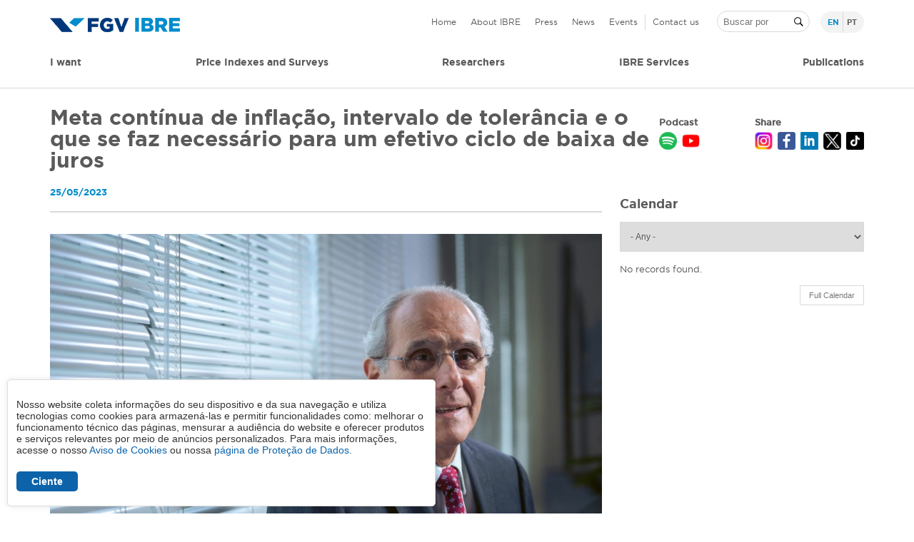

--- FILE ---
content_type: text/html; charset=UTF-8
request_url: https://portalibre.fgv.br/en/node/9018
body_size: 9813
content:
<!DOCTYPE html>
<html lang="en" dir="ltr" prefix="og: https://ogp.me/ns#">
  <head>
    <meta charset="utf-8" />
<noscript><style>form.antibot * :not(.antibot-message) { display: none !important; }</style>
</noscript><meta name="description" content="Governo deve abandonar de vez ideia de alterar meta de inflação, mantendo-a em 3,0%, ao mesmo tempo em que a transforma em objetivo contínuo. Resistir à tentação de ampliar o intervalo de tolerância parece igualmente essencial.  " />
<link rel="canonical" href="https://portalibre.fgv.br/noticias/meta-continua-de-inflacao-intervalo-de-tolerancia-e-o-que-se-faz-necessario-para-um" />
<link rel="image_src" href="https://portal.fgv.br/sites/portal.fgv.br/files/imgopengraph-logofgv.jpg" />
<meta property="og:image" content="https://portalibre.fgv.br/sites/default/files/styles/opengraph/public/2023-05/JoseJulioSenna-1.jpg?itok=G9F9Z-Lu" />
<meta property="og:image:url" content="https://portalibre.fgv.br/sites/default/files/styles/opengraph/public/2023-05/JoseJulioSenna-1.jpg?itok=G9F9Z-Lu" />
<meta name="twitter:card" content="summary_large_image" />
<meta name="twitter:description" content="Governo deve abandonar de vez ideia de alterar meta de inflação, mantendo-a em 3,0%, ao mesmo tempo em que a transforma em objetivo contínuo. Resistir à tentação de ampliar o intervalo de tolerância parece igualmente essencial.  " />
<meta name="twitter:site" content="@fgvibre" />
<meta name="twitter:title" content="Meta contínua de inflação, intervalo de tolerância e o que se faz necessário para um efetivo ciclo de baixa de juros | IBRE" />
<meta name="twitter:image" content="https://portalibre.fgv.br/sites/default/files/styles/opengraph/public/2023-05/JoseJulioSenna-1.jpg?itok=G9F9Z-Lu" />
<meta name="twitter:image:alt" content="Meta contínua de inflação, intervalo de tolerância e o que se faz necessário para um efetivo ciclo de baixa de juros" />
<meta name="Generator" content="Drupal 10 (https://www.drupal.org)" />
<meta name="MobileOptimized" content="width" />
<meta name="HandheldFriendly" content="true" />
<meta name="viewport" content="width=device-width, initial-scale=1.0" />
<link rel="icon" href="/sites/default/themes/custom/portalibre/favicon.ico" type="image/vnd.microsoft.icon" />
<link rel="alternate" hreflang="pt-br" href="https://portalibre.fgv.br/noticias/meta-continua-de-inflacao-intervalo-de-tolerancia-e-o-que-se-faz-necessario-para-um" />
<script>(function(w,d,s,l,i){w[l]=w[l]||[];w[l].push({'gtm.start':new Date().getTime(),event:'gtm.js'});var f=d.getElementsByTagName(s)[0];var j=d.createElement(s);var dl=l!='dataLayer'?'&l='+l:'';j.src='https://www.googletagmanager.com/gtm.js?id='+i+dl+'&gtm_auth=hJe-mN6nzoPWW7ycV7B6ug&gtm_preview=env-6&gtm_cookies_win=x';j.async=true;f.parentNode.insertBefore(j,f);})(window,document,'script','dataLayer','GTM-53SRWP8');</script>

    <title>Meta contínua de inflação, intervalo de tolerância e o que se faz necessário para um efetivo ciclo de baixa de juros | IBRE</title>
    <link rel="stylesheet" media="all" href="/sites/default/files/css/css_Glew3n3gTZXOWV3A_UXbaTOUpWguxLjoQf-zEBCHiHM.css?delta=0&amp;language=en&amp;theme=portalibre&amp;include=[base64]" />
<link rel="stylesheet" media="all" href="https://use.fontawesome.com/releases/v6.4.2/css/all.css" />
<link rel="stylesheet" media="all" href="https://use.fontawesome.com/releases/v6.1.0/css/v4-shims.css" />
<link rel="stylesheet" media="all" href="/sites/default/files/css/css_2zuEzxJyRdp5Fkx8FORgqcwHIsFQadFEOnOsswQjtFk.css?delta=3&amp;language=en&amp;theme=portalibre&amp;include=[base64]" />
<link rel="stylesheet" media="all" href="/sites/default/files/css/css_1_-L4Cm62whjvHmsfUVoz7IeUt6kvon2ksnLm5LrFyU.css?delta=4&amp;language=en&amp;theme=portalibre&amp;include=[base64]" />

    
    <link href="https://fonts.googleapis.com/css?family=Open+Sans:400,700&display=swap" rel="stylesheet"> 
  </head>
      <body class="not-user-logged-in not-front role-anonymous path-node path-_018 page-node-type-noticia anonymous">                         
        <noscript><iframe src="https://www.googletagmanager.com/ns.html?id=GTM-53SRWP8&gtm_auth=hJe-mN6nzoPWW7ycV7B6ug&gtm_preview=env-6&gtm_cookies_win=x" height="0" width="0" style="display:none;visibility:hidden"></iframe></noscript>
      <div class="dialog-off-canvas-main-canvas" data-off-canvas-main-canvas>
    <div class="layout-container">

    <header role="header">
        <div id="header-up" class="header-up container-center">
                            <div class="layout-headline" role="complementary">
                      <div>
    <div id="block-portalibre-branding">
  
    
        <a href="/en" rel="home">
      <img src="/sites/default/themes/custom/portalibre/logo.png" alt="Home" />
    </a>
      
</div>

  </div>

                </div>
                        <div class="container-menu-header" role="complementary">
                <div class="container container-menu">
                      <div>
    <nav role="navigation" aria-labelledby="block-menutopoenglish-menu" id="block-menutopoenglish" class="menu-topo">
            
  <h2 class="visually-hidden" id="block-menutopoenglish-menu">Menu topo [ENGLISH]</h2>
  

        
              <ul class="menu">
                    <li class="menu-item">
                 
                
        <a href="/en" data-drupal-link-system-path="&lt;front&gt;">Home</a>
              </li>
                <li class="menu-item menu-item--expanded">
                 
                
        <a href="/en/who-we-are" data-drupal-link-system-path="node/160">About IBRE</a>
                                <ul class="menu">
                    <li class="menu-item">
                 
                
        <a href="/en/who-we-are" data-drupal-link-system-path="node/160">Who we are</a>
              </li>
                <li class="menu-item">
                 
                
        <a href="/en/team-ibre" data-drupal-link-system-path="node/165">Team IBRE</a>
              </li>
                <li class="menu-item">
                 
                
        <a href="/en/node/166" data-drupal-link-system-path="node/166">Where we Are</a>
              </li>
        </ul>
  
              </li>
                <li class="menu-item menu-item--expanded">
                 
                
        <a href="/en/calendar" data-drupal-link-system-path="node/43">Press</a>
                                <ul class="menu">
                    <li class="menu-item">
                 
                
        <a href="/en/calendar" data-drupal-link-system-path="node/43">Calendar</a>
              </li>
                <li class="menu-item">
                 
                
        <a href="/en/press-releases" data-drupal-link-system-path="node/50">Press Releases</a>
              </li>
        </ul>
  
              </li>
                <li class="menu-item">
                 
                
        <a href="/en/news">News</a>
              </li>
                <li class="menu-item">
                 
                
        <a href="/en/events" data-drupal-link-system-path="node/59">Events</a>
              </li>
                <li class="menu-item">
                 
                
        <a href="/en/form/contact" data-drupal-link-system-path="webform/contact">Contact us</a>
              </li>
        </ul>
  


  </nav>
<div class="views-exposed-form" data-drupal-selector="views-exposed-form-busca-search-api-page-1" id="block-formularioexpostobusca-search-apipage-1">
  
    
      <form action="/en/busca" method="get" id="views-exposed-form-busca-search-api-page-1" accept-charset="UTF-8">
  <div class="js-form-item form-item js-form-type-textfield form-item-keys js-form-item-keys form-no-label">
        <input placeholder="Buscar por" data-drupal-selector="edit-keys" type="text" id="edit-keys" name="keys" value="" size="30" maxlength="128" class="form-text" />

        </div>
<div data-drupal-selector="edit-actions" class="form-actions js-form-wrapper form-wrapper" id="edit-actions"><input data-drupal-selector="edit-submit-busca-search-api" type="submit" id="edit-submit-busca-search-api" value="Filtrar" class="button js-form-submit form-submit" />
</div>


</form>

  </div>
<div class="language-switcher-language-url seletor-idioma" id="block-seletordeidioma" role="navigation">
  
    
      <ul class="links"><li hreflang="en" data-drupal-link-system-path="node/9018" class="en is-active" aria-current="page"><a href="/en/node/9018" class="language-link is-active" hreflang="en" data-drupal-link-system-path="node/9018" aria-current="page">en</a></li><li hreflang="pt-br" data-drupal-link-system-path="node/9018" class="pt-br"><a href="/noticias/meta-continua-de-inflacao-intervalo-de-tolerancia-e-o-que-se-faz-necessario-para-um" class="language-link" hreflang="pt-br" data-drupal-link-system-path="node/9018">pt</a></li></ul>
  </div>
<div id="block-menuiconmobile" class="menu-icon">
  
    
      
            <div class="text-table-style field field--name-body field--type-text-with-summary field--label-hidden field__item"><p><span class="linha-c">.</span><span class="linha-c">.</span><span class="linha-c">.</span></p>
</div>
      
  </div>

  </div>

                </div>
            </div>
        </div>
        <div id="menu" class="primary-menu">
            <div class="container-center">
                  <div>
    <nav role="navigation" aria-labelledby="block-menuprincipalenglish-menu" id="block-menuprincipalenglish" class="menu-principal english">
            
  <h2 class="visually-hidden" id="block-menuprincipalenglish-menu">Menu principal [ENGLISH]</h2>
  

        
              <ul class="menu">
                    <li class="menu-item menu-item--expanded">
                 
                
        <span>I want</span>
                                <ul class="menu">
                    <li class="menu-item menu-item--expanded">
                 
                
        <span>Consult</span>
                                <ul class="menu">
                    <li class="menu-item">
                 
                
        <a href="/en/metodologies" data-drupal-link-system-path="node/78">Metodologies</a>
              </li>
                <li class="menu-item">
                 
                
        <a href="/en/calendar" data-drupal-link-system-path="node/43">Calendar</a>
              </li>
                <li class="menu-item">
                 
                
        <a href="/en/press-releases" data-drupal-link-system-path="node/50">Press Releases</a>
              </li>
                <li class="menu-item">
                 
                
        <a href="/en/estudos-e-pesquisas/indices-de-precos/igp" data-drupal-link-system-path="node/17">IGP</a>
              </li>
        </ul>
  
              </li>
        </ul>
  
              </li>
                <li class="menu-item menu-item--expanded">
                 
                
        <span>Price Indexes and Surveys</span>
                                <ul class="menu">
                    <li class="menu-item menu-item--expanded">
                 
                
        <span>Prices Indexes</span>
                                <ul class="menu">
                    <li class="menu-item">
                 
                
        <a href="/en/estudos-e-pesquisas/indices-de-precos/igp" data-drupal-link-system-path="node/17">IGP</a>
              </li>
                <li class="menu-item">
                 
                
        <a href="/en/estudos-e-pesquisas/indices-de-precos/ipa" data-drupal-link-system-path="node/18">IPA</a>
              </li>
                <li class="menu-item">
                 
                
        <a href="/en/estudos-e-pesquisas/indices-de-precos/ipc" data-drupal-link-system-path="node/19">IPC</a>
              </li>
                <li class="menu-item">
                 
                
        <a href="/en/estudos-e-pesquisas/indices-de-precos/ipc-s" data-drupal-link-system-path="node/20">IPC-S</a>
              </li>
                <li class="menu-item">
                 
                
        <a href="/en/estudos-e-pesquisas/indices-de-precos/ipc-3i" data-drupal-link-system-path="node/21">IPC-3i</a>
              </li>
                <li class="menu-item">
                 
                
        <a href="/en/estudos-e-pesquisas/indices-de-precos/incc" data-drupal-link-system-path="node/22">INCC</a>
              </li>
                <li class="menu-item">
                 
                
        <a href="/en/estudos-e-pesquisas/indices-de-precos/ipc-c1" data-drupal-link-system-path="node/23">IPC-C1</a>
              </li>
                <li class="menu-item">
                 
                
        <a href="/en/estudos-e-pesquisas/indices-de-precos/igmi-c" data-drupal-link-system-path="node/24">IGMI-C</a>
              </li>
        </ul>
  
              </li>
                <li class="menu-item menu-item--expanded">
                 
                
        <span>Surveys and Confidence Indexes</span>
                                <ul class="menu">
                    <li class="menu-item">
                 
                
        <a href="/en/node/138" data-drupal-link-system-path="node/138">Latin American Survey</a>
              </li>
                <li class="menu-item">
                 
                
        <a href="/en/estudos-e-pesquisas/indices-de-precos/sondagem-de-servicos" data-drupal-link-system-path="node/144">Services Sector Survey</a>
              </li>
                <li class="menu-item">
                 
                
        <a href="/en/estudos-e-pesquisas/indices-de-precos/sondagem-do-comercio" data-drupal-link-system-path="node/139">Trade Survey</a>
              </li>
                <li class="menu-item">
                 
                
        <a href="/en/estudos-e-pesquisas/indices-de-precos/sondagem-da-industria" data-drupal-link-system-path="node/142">Manufacturing Industry Survey</a>
              </li>
                <li class="menu-item">
                 
                
        <a href="/en/estudos-e-pesquisas/indices-de-precos/sondagem-da-construcao" data-drupal-link-system-path="node/149">Construction Survey</a>
              </li>
                <li class="menu-item">
                 
                
        <a href="/en/estudos-e-pesquisas/indices-de-precos/sondagem-do-consumidor" data-drupal-link-system-path="node/141">Consumer Survey</a>
              </li>
                <li class="menu-item">
                 
                
        <a href="/en/estudos-e-pesquisas/indices-de-precos/indice-de-confianca-empresarial" data-drupal-link-system-path="node/146">Business Confidence Index</a>
              </li>
                <li class="menu-item">
                 
                
        <a href="/en/estudos-e-pesquisas/indices-de-precos/sondagem-de-investimentos" data-drupal-link-system-path="node/143">Investiment Survey</a>
              </li>
        </ul>
  
              </li>
                <li class="menu-item menu-item--expanded">
                 
                
        <span>Economic Cycle Indicators</span>
                                <ul class="menu">
                    <li class="menu-item">
                 
                
        <a href="/en/estudos-e-pesquisas/indices-de-precos/iace-e-icce" data-drupal-link-system-path="node/147">IACE e ICCE</a>
              </li>
                <li class="menu-item">
                 
                
        <a href="/en/estudos-e-pesquisas/indices-de-precos/indicadores-de-mercado-de-trabalho" data-drupal-link-system-path="node/151">Job Market</a>
              </li>
                <li class="menu-item">
                 
                
        <a href="/en/economic-uncertainty-indicator-brazil" data-drupal-link-system-path="node/6126">Economic Uncertainty Indicator</a>
              </li>
                <li class="menu-item">
                 
                
        <a href="/en/coincident-indicator-unemployment" data-drupal-link-system-path="node/6197">Coincident Indicator of Unemployment </a>
              </li>
                <li class="menu-item">
                 
                
        <a href="/en/leading-indicator-employment" data-drupal-link-system-path="node/6196">Leading Indicator of Employment</a>
              </li>
        </ul>
  
              </li>
                <li class="menu-item menu-item--expanded">
                 
                
        <span>National Accounts</span>
                                <ul class="menu">
                    <li class="menu-item">
                 
                
        <a href="/en/gdp-monitor" data-drupal-link-system-path="node/6018">GDP Monitor</a>
              </li>
                <li class="menu-item">
                 
                
        <a href="/en/estudos-e-pesquisas/indices-de-precos/icomex" data-drupal-link-system-path="node/157">ICOMEX</a>
              </li>
        </ul>
  
              </li>
                <li class="menu-item">
                 
                
        <a href="/en/codace" data-drupal-link-system-path="node/167">CODACE</a>
              </li>
        </ul>
  
              </li>
                <li class="menu-item">
                 
                
        <a href="/en/researchers">Researchers</a>
              </li>
                <li class="menu-item menu-item--expanded">
                 
                
        <span>IBRE Services</span>
                                <ul class="menu">
                    <li class="menu-item menu-item--expanded">
                 
                
        <span>Economic Database</span>
                                <ul class="menu">
                    <li class="menu-item">
                 
                
        <a href="/en/fgv-dados" data-drupal-link-system-path="node/68">FGV Dados</a>
              </li>
                <li class="menu-item">
                 
                
        <a href="/en/inflation-monitor" data-drupal-link-system-path="node/70">Inflation Monitor</a>
              </li>
                <li class="menu-item">
                 
                
        <a href="/en/automotive-industry" data-drupal-link-system-path="node/69">Automotive Industry</a>
              </li>
                <li class="menu-item">
                 
                
        <a href="/en/fgv-confianca" data-drupal-link-system-path="node/71">FGV Confiança</a>
              </li>
                <li class="menu-item">
                 
                
        <a href="/en/easy-forecasting" data-drupal-link-system-path="node/72">Easy Forecasting</a>
              </li>
        </ul>
  
              </li>
                <li class="menu-item menu-item--expanded">
                 
                
        <span>Custom Services</span>
                                <ul class="menu">
                    <li class="menu-item">
                 
                
        <a href="/en/price-management" data-drupal-link-system-path="node/67">Price Management</a>
              </li>
                <li class="menu-item">
                 
                
        <a href="/en/composition-unit-costs" data-drupal-link-system-path="node/73">Composition of Unit Costs</a>
              </li>
                <li class="menu-item">
                 
                
        <a href="/en/custom-price-indices" data-drupal-link-system-path="node/74">Custom Price Indices</a>
              </li>
                <li class="menu-item">
                 
                
        <a href="/en/sectoral-projections-and-studies" data-drupal-link-system-path="node/75">Sectoral Projections and Studies</a>
              </li>
        </ul>
  
              </li>
        </ul>
  
              </li>
                <li class="menu-item menu-item--expanded">
                 
                
        <span>Publications</span>
                                <ul class="menu">
                    <li class="menu-item menu-item--expanded">
                 
                
        <span>Publications</span>
                                <ul class="menu">
                    <li class="menu-item">
                 
                
        <a href="/en/articles" data-drupal-link-system-path="node/101">Articles</a>
              </li>
                <li class="menu-item">
                 
                
        <a href="/en/discussion-texts" data-drupal-link-system-path="node/77">Discussion of Texts</a>
              </li>
        </ul>
  
              </li>
                <li class="menu-item menu-item--expanded">
                 
                
        <span>Studies and Researches</span>
                                <ul class="menu">
                    <li class="menu-item">
                 
                
        <a href="/en/metodologies" data-drupal-link-system-path="node/78">Metodologies</a>
              </li>
                <li class="menu-item">
                 
                
        <a href="/en/technical-notes" data-drupal-link-system-path="node/76">Technical Notes</a>
              </li>
                <li class="menu-item">
                 
                
        <a href="/en/press-releases" data-drupal-link-system-path="node/50">Press Releases</a>
              </li>
        </ul>
  
              </li>
                <li class="menu-item menu-item--expanded">
                 
                
        <span>Applied Economic</span>
                                <ul class="menu">
                    <li class="menu-item">
                 
                
        <a href="/en/monetary-policy-monitor" data-drupal-link-system-path="node/60">Monetary Policy Monitor</a>
              </li>
                <li class="menu-item">
                 
                
        <a href="https://blogdoibre.fgv.br/">IBRE’s Blog</a>
              </li>
        </ul>
  
              </li>
        </ul>
  
              </li>
        </ul>
  


  </nav>

  </div>

            </div>
        </div>
    </header>
    <div id="menu-mobile">
                      <div>
    <div class="language-switcher-language-url seletor-idioma-mobile" id="block-seletordeidioma-3" role="navigation">
  
    
      <ul class="links"><li hreflang="en" data-drupal-link-system-path="node/9018" class="en is-active" aria-current="page"><a href="/en/node/9018" class="language-link is-active" hreflang="en" data-drupal-link-system-path="node/9018" aria-current="page">en</a></li><li hreflang="pt-br" data-drupal-link-system-path="node/9018" class="pt-br"><a href="/noticias/meta-continua-de-inflacao-intervalo-de-tolerancia-e-o-que-se-faz-necessario-para-um" class="language-link" hreflang="pt-br" data-drupal-link-system-path="node/9018">pt</a></li></ul>
  </div>
<nav role="navigation" aria-labelledby="block-menuprincipalenglish-3-menu" id="block-menuprincipalenglish-3" class="menu-principal-mobile">
            
  <h2 class="visually-hidden" id="block-menuprincipalenglish-3-menu">Menu principal [ENGLISH]</h2>
  

        
              <ul class="menu">
                    <li class="menu-item menu-item--expanded">
                 
                
        <span>I want</span>
                                <ul class="menu">
                    <li class="menu-item menu-item--expanded">
                 
                
        <span>Consult</span>
                                <ul class="menu">
                    <li class="menu-item">
                 
                
        <a href="/en/metodologies" data-drupal-link-system-path="node/78">Metodologies</a>
              </li>
                <li class="menu-item">
                 
                
        <a href="/en/calendar" data-drupal-link-system-path="node/43">Calendar</a>
              </li>
                <li class="menu-item">
                 
                
        <a href="/en/press-releases" data-drupal-link-system-path="node/50">Press Releases</a>
              </li>
                <li class="menu-item">
                 
                
        <a href="/en/estudos-e-pesquisas/indices-de-precos/igp" data-drupal-link-system-path="node/17">IGP</a>
              </li>
        </ul>
  
              </li>
        </ul>
  
              </li>
                <li class="menu-item menu-item--expanded">
                 
                
        <span>Price Indexes and Surveys</span>
                                <ul class="menu">
                    <li class="menu-item menu-item--expanded">
                 
                
        <span>Prices Indexes</span>
                                <ul class="menu">
                    <li class="menu-item">
                 
                
        <a href="/en/estudos-e-pesquisas/indices-de-precos/igp" data-drupal-link-system-path="node/17">IGP</a>
              </li>
                <li class="menu-item">
                 
                
        <a href="/en/estudos-e-pesquisas/indices-de-precos/ipa" data-drupal-link-system-path="node/18">IPA</a>
              </li>
                <li class="menu-item">
                 
                
        <a href="/en/estudos-e-pesquisas/indices-de-precos/ipc" data-drupal-link-system-path="node/19">IPC</a>
              </li>
                <li class="menu-item">
                 
                
        <a href="/en/estudos-e-pesquisas/indices-de-precos/ipc-s" data-drupal-link-system-path="node/20">IPC-S</a>
              </li>
                <li class="menu-item">
                 
                
        <a href="/en/estudos-e-pesquisas/indices-de-precos/ipc-3i" data-drupal-link-system-path="node/21">IPC-3i</a>
              </li>
                <li class="menu-item">
                 
                
        <a href="/en/estudos-e-pesquisas/indices-de-precos/incc" data-drupal-link-system-path="node/22">INCC</a>
              </li>
                <li class="menu-item">
                 
                
        <a href="/en/estudos-e-pesquisas/indices-de-precos/ipc-c1" data-drupal-link-system-path="node/23">IPC-C1</a>
              </li>
                <li class="menu-item">
                 
                
        <a href="/en/estudos-e-pesquisas/indices-de-precos/igmi-c" data-drupal-link-system-path="node/24">IGMI-C</a>
              </li>
        </ul>
  
              </li>
                <li class="menu-item menu-item--expanded">
                 
                
        <span>Surveys and Confidence Indexes</span>
                                <ul class="menu">
                    <li class="menu-item">
                 
                
        <a href="/en/node/138" data-drupal-link-system-path="node/138">Latin American Survey</a>
              </li>
                <li class="menu-item">
                 
                
        <a href="/en/estudos-e-pesquisas/indices-de-precos/sondagem-de-servicos" data-drupal-link-system-path="node/144">Services Sector Survey</a>
              </li>
                <li class="menu-item">
                 
                
        <a href="/en/estudos-e-pesquisas/indices-de-precos/sondagem-do-comercio" data-drupal-link-system-path="node/139">Trade Survey</a>
              </li>
                <li class="menu-item">
                 
                
        <a href="/en/estudos-e-pesquisas/indices-de-precos/sondagem-da-industria" data-drupal-link-system-path="node/142">Manufacturing Industry Survey</a>
              </li>
                <li class="menu-item">
                 
                
        <a href="/en/estudos-e-pesquisas/indices-de-precos/sondagem-da-construcao" data-drupal-link-system-path="node/149">Construction Survey</a>
              </li>
                <li class="menu-item">
                 
                
        <a href="/en/estudos-e-pesquisas/indices-de-precos/sondagem-do-consumidor" data-drupal-link-system-path="node/141">Consumer Survey</a>
              </li>
                <li class="menu-item">
                 
                
        <a href="/en/estudos-e-pesquisas/indices-de-precos/indice-de-confianca-empresarial" data-drupal-link-system-path="node/146">Business Confidence Index</a>
              </li>
                <li class="menu-item">
                 
                
        <a href="/en/estudos-e-pesquisas/indices-de-precos/sondagem-de-investimentos" data-drupal-link-system-path="node/143">Investiment Survey</a>
              </li>
        </ul>
  
              </li>
                <li class="menu-item menu-item--expanded">
                 
                
        <span>Economic Cycle Indicators</span>
                                <ul class="menu">
                    <li class="menu-item">
                 
                
        <a href="/en/estudos-e-pesquisas/indices-de-precos/iace-e-icce" data-drupal-link-system-path="node/147">IACE e ICCE</a>
              </li>
                <li class="menu-item">
                 
                
        <a href="/en/estudos-e-pesquisas/indices-de-precos/indicadores-de-mercado-de-trabalho" data-drupal-link-system-path="node/151">Job Market</a>
              </li>
                <li class="menu-item">
                 
                
        <a href="/en/economic-uncertainty-indicator-brazil" data-drupal-link-system-path="node/6126">Economic Uncertainty Indicator</a>
              </li>
                <li class="menu-item">
                 
                
        <a href="/en/coincident-indicator-unemployment" data-drupal-link-system-path="node/6197">Coincident Indicator of Unemployment </a>
              </li>
                <li class="menu-item">
                 
                
        <a href="/en/leading-indicator-employment" data-drupal-link-system-path="node/6196">Leading Indicator of Employment</a>
              </li>
        </ul>
  
              </li>
                <li class="menu-item menu-item--expanded">
                 
                
        <span>National Accounts</span>
                                <ul class="menu">
                    <li class="menu-item">
                 
                
        <a href="/en/gdp-monitor" data-drupal-link-system-path="node/6018">GDP Monitor</a>
              </li>
                <li class="menu-item">
                 
                
        <a href="/en/estudos-e-pesquisas/indices-de-precos/icomex" data-drupal-link-system-path="node/157">ICOMEX</a>
              </li>
        </ul>
  
              </li>
                <li class="menu-item">
                 
                
        <a href="/en/codace" data-drupal-link-system-path="node/167">CODACE</a>
              </li>
        </ul>
  
              </li>
                <li class="menu-item">
                 
                
        <a href="/en/researchers">Researchers</a>
              </li>
                <li class="menu-item menu-item--expanded">
                 
                
        <span>IBRE Services</span>
                                <ul class="menu">
                    <li class="menu-item menu-item--expanded">
                 
                
        <span>Economic Database</span>
                                <ul class="menu">
                    <li class="menu-item">
                 
                
        <a href="/en/fgv-dados" data-drupal-link-system-path="node/68">FGV Dados</a>
              </li>
                <li class="menu-item">
                 
                
        <a href="/en/inflation-monitor" data-drupal-link-system-path="node/70">Inflation Monitor</a>
              </li>
                <li class="menu-item">
                 
                
        <a href="/en/automotive-industry" data-drupal-link-system-path="node/69">Automotive Industry</a>
              </li>
                <li class="menu-item">
                 
                
        <a href="/en/fgv-confianca" data-drupal-link-system-path="node/71">FGV Confiança</a>
              </li>
                <li class="menu-item">
                 
                
        <a href="/en/easy-forecasting" data-drupal-link-system-path="node/72">Easy Forecasting</a>
              </li>
        </ul>
  
              </li>
                <li class="menu-item menu-item--expanded">
                 
                
        <span>Custom Services</span>
                                <ul class="menu">
                    <li class="menu-item">
                 
                
        <a href="/en/price-management" data-drupal-link-system-path="node/67">Price Management</a>
              </li>
                <li class="menu-item">
                 
                
        <a href="/en/composition-unit-costs" data-drupal-link-system-path="node/73">Composition of Unit Costs</a>
              </li>
                <li class="menu-item">
                 
                
        <a href="/en/custom-price-indices" data-drupal-link-system-path="node/74">Custom Price Indices</a>
              </li>
                <li class="menu-item">
                 
                
        <a href="/en/sectoral-projections-and-studies" data-drupal-link-system-path="node/75">Sectoral Projections and Studies</a>
              </li>
        </ul>
  
              </li>
        </ul>
  
              </li>
                <li class="menu-item menu-item--expanded">
                 
                
        <span>Publications</span>
                                <ul class="menu">
                    <li class="menu-item menu-item--expanded">
                 
                
        <span>Publications</span>
                                <ul class="menu">
                    <li class="menu-item">
                 
                
        <a href="/en/articles" data-drupal-link-system-path="node/101">Articles</a>
              </li>
                <li class="menu-item">
                 
                
        <a href="/en/discussion-texts" data-drupal-link-system-path="node/77">Discussion of Texts</a>
              </li>
        </ul>
  
              </li>
                <li class="menu-item menu-item--expanded">
                 
                
        <span>Studies and Researches</span>
                                <ul class="menu">
                    <li class="menu-item">
                 
                
        <a href="/en/metodologies" data-drupal-link-system-path="node/78">Metodologies</a>
              </li>
                <li class="menu-item">
                 
                
        <a href="/en/technical-notes" data-drupal-link-system-path="node/76">Technical Notes</a>
              </li>
                <li class="menu-item">
                 
                
        <a href="/en/press-releases" data-drupal-link-system-path="node/50">Press Releases</a>
              </li>
        </ul>
  
              </li>
                <li class="menu-item menu-item--expanded">
                 
                
        <span>Applied Economic</span>
                                <ul class="menu">
                    <li class="menu-item">
                 
                
        <a href="/en/monetary-policy-monitor" data-drupal-link-system-path="node/60">Monetary Policy Monitor</a>
              </li>
                <li class="menu-item">
                 
                
        <a href="https://blogdoibre.fgv.br/">IBRE’s Blog</a>
              </li>
        </ul>
  
              </li>
        </ul>
  
              </li>
        </ul>
  


  </nav>
<nav role="navigation" aria-labelledby="block-menutopoenglish-3-menu" id="block-menutopoenglish-3" class="menu-topo-mobile">
            
  <h2 class="visually-hidden" id="block-menutopoenglish-3-menu">Menu topo [ENGLISH]</h2>
  

        
              <ul class="menu">
                    <li class="menu-item">
                 
                
        <a href="/en" data-drupal-link-system-path="&lt;front&gt;">Home</a>
              </li>
                <li class="menu-item menu-item--expanded">
                 
                
        <a href="/en/who-we-are" data-drupal-link-system-path="node/160">About IBRE</a>
                                <ul class="menu">
                    <li class="menu-item">
                 
                
        <a href="/en/who-we-are" data-drupal-link-system-path="node/160">Who we are</a>
              </li>
                <li class="menu-item">
                 
                
        <a href="/en/team-ibre" data-drupal-link-system-path="node/165">Team IBRE</a>
              </li>
                <li class="menu-item">
                 
                
        <a href="/en/node/166" data-drupal-link-system-path="node/166">Where we Are</a>
              </li>
        </ul>
  
              </li>
                <li class="menu-item menu-item--expanded">
                 
                
        <a href="/en/calendar" data-drupal-link-system-path="node/43">Press</a>
                                <ul class="menu">
                    <li class="menu-item">
                 
                
        <a href="/en/calendar" data-drupal-link-system-path="node/43">Calendar</a>
              </li>
                <li class="menu-item">
                 
                
        <a href="/en/press-releases" data-drupal-link-system-path="node/50">Press Releases</a>
              </li>
        </ul>
  
              </li>
                <li class="menu-item">
                 
                
        <a href="/en/news">News</a>
              </li>
                <li class="menu-item">
                 
                
        <a href="/en/events" data-drupal-link-system-path="node/59">Events</a>
              </li>
                <li class="menu-item">
                 
                
        <a href="/en/form/contact" data-drupal-link-system-path="webform/contact">Contact us</a>
              </li>
        </ul>
  


  </nav>

  </div>

          
    </div>

    
    <div id="destaque" class="container-center">
        
    </div>
    <main role="main">
        <a id="main-content" tabindex="-1"></a>  
                    <div class="container-center region-title">
                  <div>
    <div id="block-portalibre-page-title">
  
    
      
  <h1><span>Meta contínua de inflação, intervalo de tolerância e o que se faz necessário para um efetivo ciclo de baixa de juros</span>
</h1>


  </div>
<div id="block-podscast" class="podcast">
  
      <h2>Podcast</h2>
    
      
            <div class="text-table-style field field--name-body field--type-text-with-summary field--label-hidden field__item"><ul class="share-links"><li class="share spotify"><a href="https://open.spotify.com/show/0Dr3IlFJY7GFfEiFJbrChW?si=14667e76e0c74817&title=Meta+cont%C3%ADnua+de+infla%C3%A7%C3%A3o%2C+intervalo+de+toler%C3%A2ncia+e+o+que+se+faz+necess%C3%A1rio+para+um+efetivo+ciclo+de+baixa+de+juros+%7C+IBRE&url=https%3A%2F%2Fportalibre.fgv.br%2Fen%2Fnode%2F9018" target="_blank" rel="noopener noreferrer"></a></li><li class="share youtube"><a href="https://www.youtube.com/@FGV" target="_blank" rel="noopener noreferrer"></a></li></ul></div>
      
  </div>
<div id="block-compartilhe" class="compartilhe">
  
      <h2>Share</h2>
    
      
            <div class="text-table-style field field--name-body field--type-text-with-summary field--label-hidden field__item"><ul class="share-links"><li class="share instagram"><a href="https://www.instagram.com/fgvibre/" title="Compartilhar no Instagram" target="_blank"></a></li><li class="share facebook"><a href="https://www.facebook.com/sharer/sharer.php?u=https%3A%2F%2Fportalibre.fgv.br%2Fen%2Fnode%2F9018" target="_blank" title="Compartilhar no Facebook"></a></li><li class="share linkedin"><a href="https://www.linkedin.com/shareArticle?mini=true&url=https%3A%2F%2Fportalibre.fgv.br%2Fen%2Fnode%2F9018" target="_blank" title="Compartilhar no LinkedIn"></a></li><li class="share twitter"><a href="https://twitter.com/share?url=https%3A%2F%2Fportalibre.fgv.br%2Fen%2Fnode%2F9018&text=Meta+cont%C3%ADnua+de+infla%C3%A7%C3%A3o%2C+intervalo+de+toler%C3%A2ncia+e+o+que+se+faz+necess%C3%A1rio+para+um+efetivo+ciclo+de+baixa+de+juros+%7C+IBRE" target="_blank" title="Compartilhar no Twitter"></a></li><li class="share tiktok"><a href="https://www.tiktok.com/@fgvibre" title="Compartilhar no TikTok" target="_blank"></a></li></ul></div>
      
  </div>

  </div>

            </div>
        
        <div class="layout-flex-main container-center">
                        <div id="layout-content-main" class="layout-content-main">
                  <div>
    <div data-drupal-messages-fallback class="hidden"></div>
<div id="block-mainpagecontent">
  
    
      <article lang="pt-br">

  
    

  
  <div>
    
            <div class="data-noticia field field--name-field-noticia-data field--type-datetime field--label-hidden field__item"><time datetime="2023-05-25T12:00:00Z">25/05/2023</time>
</div>
      
            <div class="imagem-noticia-interna field field--name-field-noticia-imagem field--type-image field--label-hidden field__item">  <img loading="lazy" src="/sites/default/files/styles/noticia/public/2023-05/JoseJulioSenna-1.jpg?h=0c5ec32f&amp;itok=qONot9KF" width="773" height="516" alt="Meta contínua de inflação, intervalo de tolerância e o que se faz necessário para um efetivo ciclo de baixa de juros" />


</div>
      
            <div class="texto-padrao texto-noticia text-table-style field field--name-body field--type-text-with-summary field--label-hidden field__item"><p>Governo deve abandonar de vez ideia de alterar meta de inflação, mantendo-a em 3,0%, ao mesmo tempo em que a transforma em objetivo contínuo. Resistir à tentação de ampliar o intervalo de tolerância parece igualmente essencial. &nbsp;</p>

<p>Na seção sobre política monetária do Boletim Macro do mês passado, assinalamos que, nas condições daquele momento, projeções de inflação calcadas na hipótese de manutenção da taxa Selic indicavam cumprimento da meta de 3,0% em 2024. Acrescentamos que, na ausência de alteração do atual nível de juros, isso acabaria produzindo inflação abaixo da meta em 2025. Com base nesse raciocínio, mencionamos que tal cenário abria “uma boa perspectiva de redução da Selic nos próximos meses”.</p>
</div>
      
  </div>

</article>

  </div>

  </div>

            </div>                            <aside class="layout-sidebar-second" role="complementary">
                      <div>
    <div class="views-element-container calendario-home title-default more-link-rodape mt-30" id="block-calendario-internas1">
  
      <h2>Calendar</h2>
    
      <div><div class="calendario block_1 js-view-dom-id-94f861d3a7e9f65329afa998649fda555e936070ed9fe2f4422d733aae7ad5bf">
  
  
  

  
  <form class="views-exposed-form bef-exposed-form" data-bef-auto-submit-full-form="" data-bef-auto-submit="" data-bef-auto-submit-delay="500" data-bef-auto-submit-minimum-length="3" data-drupal-selector="views-exposed-form-calendario-block-1" action="/en/node/9018" method="get" id="views-exposed-form-calendario-block-1" accept-charset="UTF-8">
  <div class="js-form-item form-item js-form-type-select form-item-field-indice-target-id js-form-item-field-indice-target-id">
      
        <select data-drupal-selector="edit-field-indice-target-id" id="edit-field-indice-target-id" name="field_indice_target_id" class="form-select"><option value="All" selected="selected">- Any -</option><option value="163">Global Economic Barometers</option><option value="167">Confidence Indicators Flash Estimate</option><option value="146">Construction Survey</option><option value="145">Consumer Survey</option><option value="164">Economic Activity Indicator</option><option value="124">External Sector Indicators</option><option value="122">LEI and CEI</option><option value="126">IGP-10</option><option value="223">Índice de Variação de Aluguéis Residenciais (IVAR)</option><option value="229">IVAR</option><option value="220">Manufacturing Confidence Flash Estimate</option><option value="213">Survey Synthesis</option><option value="248">Sondagem do Mercado de Trabalho</option><option value="139">Coincident and Leading Labor Market Indicators</option><option value="127">IGP-DI</option><option value="137">Consumer Inflation Expectation</option><option value="128">IGP-M</option><option value="47">Business Confidence Index</option><option value="125">Economic Uncertainty Indicator</option><option value="129">IGP-M | First 10-day period</option><option value="130">IGP-M | Second 10-day period.</option><option value="131">National Construction Cost Index</option><option value="140">Latin American Survey</option><option value="132">CPI-3rd Age</option><option value="141">Manufacturing Industry Survey</option><option value="133">CPI-Lower Income</option><option value="142">Services Sector Survey</option><option value="136">GDP Monitor</option><option value="134">Weekly Consumer Price Index</option><option value="143">Trade Survey</option><option value="135">Consumer Price Index - Capitals</option><option value="144">Consumer Survey</option><option value="123">General Prices Index</option><option value="9">Producer Price Index</option><option value="10">Consumer Price Index</option><option value="14">IGMI-C</option><option value="121">Surveys and Confidence Indexes</option></select>
        </div>
<div data-drupal-selector="edit-actions" class="form-actions js-form-wrapper form-wrapper" id="edit-actions--2"><input data-bef-auto-submit-click="" class="js-hide button js-form-submit form-submit" data-drupal-selector="edit-submit-calendario" type="submit" id="edit-submit-calendario" value="Filtrar" />
</div>


</form>

  

  
  <p>No records found.</p>

  

  
  <div class="more-link"><a href="/en/calendar?field_indice_target_id=All">Full Calendar</a></div>


  
  
</div>
</div>

  </div>

  </div>

                </aside>
                    </div>
        <div id="layout-content-down" class="layout-content-down container-center">
              <div>
    <div class="views-element-container mais-noticias" id="block-noticias-mais">
  
      <h2>See too</h2>
    
      <div><div class="noticias block_1 js-view-dom-id-6e58b19ff5770e502f2452c9aa682cc709fe70972099f99ecd988e8a382b87bf">
  
  
  

  
  
  

  
  
  

  
  

  
  
</div>
</div>

  </div>

  </div>

        </div>    </main>
    <footer role="contentinfo">
                <div class="container-center footer-ibre">
            <div id="footer-down" role="complementary">
                                      <div>
    <div id="block-blocolateralrodape">
  
    
      
  </div>
<div id="block-podcast">
  
      <h2>Podcast</h2>
    
      
      <div class="field field--name-field-redes field--type-entity-reference-revisions field--label-hidden field__items">
              <div class="field__item"><div class="views-element-container"><div class="field_redes_sociais default js-view-dom-id-541d6f67c849f38efae673e2816f027a8d4cdc498828258d2ac0cd10d23a1536">
  
  
  

  
  
  

      <div class="views-row"><div class="views-field views-field-field-rs-redes"><div class="field-content"><a href="https://podcasters.spotify.com/pod/show/fgvibre/" title="Spotify" target="_blank"><i class="fab fa-spotify"></i></a></div></div></div>
    <div class="views-row"><div class="views-field views-field-field-rs-redes"><div class="field-content"><a href="https://youtube.com/playlist?list=PLspVbtJ_9_Hq5i10n4frgr7QVlEvLZ4Q1&amp;si=4VJuy3x%E2%80%A6" title="YouTube" target="_blank"><i class="fab fa-youtube"></i></a></div></div></div>

  
  

  
  

  
  
</div>
</div>
</div>
          </div>
  
  </div>
<div id="block-redessociaisrodape">
  
      <h2>Siga nossas redes sociais</h2>
    
      
      <div class="field field--name-field-redes field--type-entity-reference-revisions field--label-hidden field__items">
              <div class="field__item"><div class="views-element-container"><div class="field_redes_sociais default js-view-dom-id-1fecc3b78fb130ab39312faf13ebe86f5d97197ea7e24e3014e4cf4e65927e4b">
  
  
  

  
  
  

      <div class="views-row"><div class="views-field views-field-field-rs-redes"><div class="field-content"><a href="https://www.instagram.com/fgvibre/" title="Instagram" target="_blank"><i class="fab fa-instagram"></i></a></div></div></div>
    <div class="views-row"><div class="views-field views-field-field-rs-redes"><div class="field-content"><a href="https://pt-br.facebook.com/FGV.IBRE" title="Facebook" target="_blank"><i class="fab fa-facebook-f"></i></a></div></div></div>
    <div class="views-row"><div class="views-field views-field-field-rs-redes"><div class="field-content"><a href="https://www.linkedin.com/company/fgv-ibre" title="Linkedin" target="_blank"><i class="fab fa-linkedin"></i></a></div></div></div>
    <div class="views-row"><div class="views-field views-field-field-rs-redes"><div class="field-content"><a href="https://x.com/fgvibre" title="Twitter - X" target="_blank"><i class="fab fa-x-twitter"></i></a></div></div></div>
    <div class="views-row"><div class="views-field views-field-field-rs-redes"><div class="field-content"><a href="https://www.tiktok.com/@fgvibre" title="TikTok" target="_blank"><i class="fab fa-tiktok"></i></a></div></div></div>

  
  

  
  

  
  
</div>
</div>
</div>
          </div>
  
  </div>
<nav role="navigation" aria-labelledby="block-menurodape-menu" id="block-menurodape" class="menu-principal-rodape pt">
            
  <h2 class="visually-hidden" id="block-menurodape-menu">Menu rodapé</h2>
  

        
              <ul class="menu">
                    <li class="menu-item">
                 
                                
        <a href="/en/node/3228" data-drupal-link-system-path="node/3228">Serviços IBRE</a>
              </li>
                <li class="menu-item">
                 
                                
        <a href="/en/node/5642" data-drupal-link-system-path="node/5642">Economia Aplicada</a>
              </li>
                <li class="menu-item">
                 
                                
        <a href="/en/calendar" data-drupal-link-system-path="node/43">Estatísticas</a>
              </li>
                <li class="menu-item">
                 
                
        <a href="/en/revista-conjuntura-economica" data-drupal-link-system-path="revista-conjuntura-economica">Home da Revista</a>
              </li>
                <li class="menu-item">
                 
                
        <a href="https://portal.fgv.br/protecao-dados-pessoais">Proteção de Dados Pessoais</a>
              </li>
        </ul>
  


  </nav>
<nav role="navigation" aria-labelledby="block-menutopoenglish-2-menu" id="block-menutopoenglish-2" class="menu-topo-rodape">
            
  <h2 class="visually-hidden" id="block-menutopoenglish-2-menu">Menu topo [ENGLISH]</h2>
  

        
              <ul class="menu">
                    <li class="menu-item">
                 
                
        <a href="/en" data-drupal-link-system-path="&lt;front&gt;">Home</a>
              </li>
                <li class="menu-item menu-item--collapsed">
                 
                
        <a href="/en/who-we-are" data-drupal-link-system-path="node/160">About IBRE</a>
              </li>
                <li class="menu-item menu-item--collapsed">
                 
                
        <a href="/en/calendar" data-drupal-link-system-path="node/43">Press</a>
              </li>
                <li class="menu-item">
                 
                
        <a href="/en/news">News</a>
              </li>
                <li class="menu-item">
                 
                
        <a href="/en/events" data-drupal-link-system-path="node/59">Events</a>
              </li>
                <li class="menu-item">
                 
                
        <a href="/en/form/contact" data-drupal-link-system-path="webform/contact">Contact us</a>
              </li>
        </ul>
  


  </nav>
<nav role="navigation" aria-labelledby="block-menurodapeenglish-menu" id="block-menurodapeenglish" class="menu-principal-rodape">
            
  <h2 class="visually-hidden" id="block-menurodapeenglish-menu">Menu rodapé [ENGLISH]</h2>
  

        
              <ul class="menu">
                    <li class="menu-item menu-item--expanded">
                 
                
        <span>Price Indexes and Surveys</span>
                                <ul class="menu">
                    <li class="menu-item">
                 
                
        <a href="/en/estudos-e-pesquisas/indices-de-precos/igp" data-drupal-link-system-path="node/17">Prices Indexes</a>
              </li>
                <li class="menu-item">
                 
                
        <a href="/en/node/731" data-drupal-link-system-path="node/731">Surveys and Confidence Indexes</a>
              </li>
                <li class="menu-item">
                 
                
        <a href="/en/node/732" data-drupal-link-system-path="node/732">Economic Cycle Indicators</a>
              </li>
                <li class="menu-item">
                 
                
        <a href="/en/codace" data-drupal-link-system-path="node/167">CODACE</a>
              </li>
                <li class="menu-item">
                 
                
        <a href="/en/node/733" data-drupal-link-system-path="node/733">National Accounts</a>
              </li>
        </ul>
  
              </li>
                <li class="menu-item menu-item--expanded">
                 
                
        <span>IBRE Services</span>
                                <ul class="menu">
                    <li class="menu-item">
                 
                
        <a href="/en/fgv-dados" data-drupal-link-system-path="node/68">Economic Database</a>
              </li>
                <li class="menu-item">
                 
                
        <a href="/en/price-management" data-drupal-link-system-path="node/67">Custom Services</a>
              </li>
        </ul>
  
              </li>
                <li class="menu-item">
                 
                
        <a href="/en/researchers">Researchers</a>
              </li>
                <li class="menu-item menu-item--expanded">
                 
                
        <span>Publications</span>
                                <ul class="menu">
                    <li class="menu-item">
                 
                
        <a href="/en/articles" data-drupal-link-system-path="node/101">Publications</a>
              </li>
                <li class="menu-item">
                 
                
        <a href="/en/metodologies" data-drupal-link-system-path="node/78">Studies and Researches</a>
              </li>
                <li class="menu-item">
                 
                
        <a href="/en/node/3" data-drupal-link-system-path="node/3">Applied Economic</a>
              </li>
        </ul>
  
              </li>
                <li class="menu-item">
                 
                
        <a href="/en/events" data-drupal-link-system-path="node/59">Events</a>
              </li>
        </ul>
  


  </nav>
<div id="block-newsletter">
  
      <h2>Newsletter</h2>
    
      
            <div class="texto-assine text-table-style field field--name-body field--type-text-with-summary field--label-hidden field__item">Assine a Newsletter e fique por dentro das divulgações de estatísticas, projeções e análises econômicas do FGV IBRE.</div>
      
            <div class="link-assine field field--name-field-revista-link field--type-link field--label-hidden field__item"><a href="/en/newsletter" target="_blank">Assine a newsletter</a></div>
      
            <div class="mb-30 mt-20 larged field field--name-field-imagem field--type-image field--label-hidden field__item">  <img loading="lazy" src="/sites/default/files/2022-10/logo-iso.png" width="150" height="85" alt="Logo ISO" />

</div>
      
  </div>
<div id="block-copyright">
  
      <h2>Copyright</h2>
    
      
            <div class="text-table-style field field--name-body field--type-text-with-summary field--label-hidden field__item"><p>Termos de uso © Copyright 2020 IBRE. Todos os direitos reservados.</p>
</div>
      
  </div>

  </div>

                            </div>
        </div>
        <div class="footer-notice">
                              <div>
    <div id="block-noticefgv">
  
    
      
            <div class="text-table-style field field--name-body field--type-text-with-summary field--label-hidden field__item"><p>As manifestações expressas por integrantes dos quadros da Fundação Getulio Vargas, nas quais constem a sua identificação como tais, em artigos e entrevistas publicados<br />
nos meios de comunicação em geral, representam exclusivamente as opiniões dos seus autores e não, necessariamente, a posição institucional da FGV. Portaria FGV Nº19</p>
</div>
      
  </div>

  </div>

                    </div>
    </footer>

</div>
  </div>

    
				<div id="fgv-lgpd">
					<div class="container">
						<div class="fgv-lgpd-text-container"><p>Nosso website coleta informações do seu dispositivo e da sua navegação e utiliza tecnologias como cookies para armazená-las e permitir funcionalidades como: melhorar o funcionamento técnico das páginas, mensurar a audiência do website e oferecer produtos e serviços relevantes por meio de anúncios personalizados. Para mais informações, acesse o nosso <a href="/sites/default/files/2022.10.10-aviso-de-cookies-fgv-ibre-.pdf">Aviso de Cookies</a> ou nossa <a href="https://portal.fgv.br/protecao-dados-pessoais">página de Proteção de Dados.</a>&nbsp;</p>
</div>
						<div class="fgv-lgpd-button-container">
							<button id="ok-lgpd" class="btn">Ciente</button>
						</div>
					</div>
				</div>
			
    <script type="application/json" data-drupal-selector="drupal-settings-json">{"path":{"baseUrl":"\/","pathPrefix":"en\/","currentPath":"node\/9018","currentPathIsAdmin":false,"isFront":false,"currentLanguage":"en"},"pluralDelimiter":"\u0003","suppressDeprecationErrors":true,"ajaxPageState":{"libraries":"[base64]","theme":"portalibre","theme_token":null},"ajaxTrustedUrl":{"\/en\/node\/9018":true,"\/en\/busca":true},"views":{"ajax_path":"\/en\/views\/ajax","ajaxViews":{"views_dom_id:6e58b19ff5770e502f2452c9aa682cc709fe70972099f99ecd988e8a382b87bf":{"view_name":"noticias","view_display_id":"block_1","view_args":"9018\/232","view_path":"\/node\/9018","view_base_path":"noticias\/rss.xml","view_dom_id":"6e58b19ff5770e502f2452c9aa682cc709fe70972099f99ecd988e8a382b87bf","pager_element":0},"views_dom_id:94f861d3a7e9f65329afa998649fda555e936070ed9fe2f4422d733aae7ad5bf":{"view_name":"calendario","view_display_id":"block_1","view_args":"","view_path":"\/node\/9018","view_base_path":null,"view_dom_id":"94f861d3a7e9f65329afa998649fda555e936070ed9fe2f4422d733aae7ad5bf","pager_element":0}}},"better_exposed_filters":{"autosubmit_exclude_textfield":false},"user":{"uid":0,"permissionsHash":"1c49f80d65584104f3e000db15eb9fd106e47027dda7bae5a7fc2034138c4ecf"}}</script>
<script src="/sites/default/files/js/js_T7pkngx2L3ACYSK4LzYFQrNsatStX6Bgk_Ergz511kA.js?scope=footer&amp;delta=0&amp;language=en&amp;theme=portalibre&amp;include=eJxtytEKgCAMQNEfsvwk2XLKYqVs0_r8oudeLhy4SO6kie7ejHIqLC8twvCWbODBHvB_qXSSgoRSZ5LacxzOEnpTB2FUilUagiy2KXe3MJkui19X2OF-ANNmMJ8"></script>

  </body>
</html>


--- FILE ---
content_type: text/css
request_url: https://portalibre.fgv.br/sites/default/files/css/css_Glew3n3gTZXOWV3A_UXbaTOUpWguxLjoQf-zEBCHiHM.css?delta=0&language=en&theme=portalibre&include=eJyFUUFuxDAI_JAbPwlhmyRssbHAye7-vm63hx6y6gUxmhlAA7rTAG43ykMtZveIpXKDgUko4AV9O3wQNIUkmhUKQdba0QbLjvbe4tNzIuxaL-e-pnUtGX1cCVa1Co3uLjQG2e_6pBNyhYrZ9J3N3xGHoLECJdXPK40TWt4BO1-xJxdSB6Oq5zyoUFd2COl1Hz26OhVYWSb0uFEjQwlZjWKxo6MseMNHWLcTZOslHjPCsGobeCefMcU__XKn9A39X8HiO9fQ1QYKp7lrE00oHz6ewm0L_pzPqDGhUzh55hl_6lK1HEJfHuPSFA
body_size: 2096
content:
/* @license GPL-2.0-or-later https://www.drupal.org/licensing/faq */
.progress{position:relative;}.progress__track{min-width:100px;max-width:100%;height:16px;margin-top:5px;border:1px solid;background-color:#fff;}.progress__bar{width:3%;min-width:3%;max-width:100%;height:1.5em;background-color:#000;}.progress__description,.progress__percentage{overflow:hidden;margin-top:0.2em;color:#555;font-size:0.875em;}.progress__description{float:left;}[dir="rtl"] .progress__description{float:right;}.progress__percentage{float:right;}[dir="rtl"] .progress__percentage{float:left;}.progress--small .progress__track{height:7px;}.progress--small .progress__bar{height:7px;background-size:20px 20px;}
.ajax-progress{display:inline-block;padding:1px 5px 2px 5px;}[dir="rtl"] .ajax-progress{float:right;}.ajax-progress-throbber .throbber{display:inline;padding:1px 5px 2px;background:transparent url(/sites/default/themes/contrib/stable/images/core/throbber-active.gif) no-repeat 0 center;}.ajax-progress-throbber .message{display:inline;padding:1px 5px 2px;}tr .ajax-progress-throbber .throbber{margin:0 2px;}.ajax-progress-bar{width:16em;}.ajax-progress-fullscreen{position:fixed;z-index:1000;top:48.5%;left:49%;width:24px;height:24px;padding:4px;opacity:0.9;border-radius:7px;background-color:#232323;background-image:url(/sites/default/themes/contrib/stable/images/core/loading-small.gif);background-repeat:no-repeat;background-position:center center;}[dir="rtl"] .ajax-progress-fullscreen{right:49%;left:auto;}
.text-align-left{text-align:left;}.text-align-right{text-align:right;}.text-align-center{text-align:center;}.text-align-justify{text-align:justify;}.align-left{float:left;}.align-right{float:right;}.align-center{display:block;margin-right:auto;margin-left:auto;}
.fieldgroup{padding:0;border-width:0;}
.container-inline div,.container-inline label{display:inline;}.container-inline .details-wrapper{display:block;}
.clearfix:after{display:table;clear:both;content:"";}
.js details:not([open]) .details-wrapper{display:none;}
.hidden{display:none;}.visually-hidden{position:absolute !important;overflow:hidden;clip:rect(1px,1px,1px,1px);width:1px;height:1px;word-wrap:normal;}.visually-hidden.focusable:active,.visually-hidden.focusable:focus{position:static !important;overflow:visible;clip:auto;width:auto;height:auto;}.invisible{visibility:hidden;}
.item-list__comma-list,.item-list__comma-list li{display:inline;}.item-list__comma-list{margin:0;padding:0;}.item-list__comma-list li:after{content:", ";}.item-list__comma-list li:last-child:after{content:"";}
.js .js-hide{display:none;}.js-show{display:none;}.js .js-show{display:block;}
.nowrap{white-space:nowrap;}
.position-container{position:relative;}
.reset-appearance{margin:0;padding:0;border:0 none;background:transparent;line-height:inherit;-webkit-appearance:none;-moz-appearance:none;appearance:none;}
.resize-none{resize:none;}.resize-vertical{min-height:2em;resize:vertical;}.resize-horizontal{max-width:100%;resize:horizontal;}.resize-both{max-width:100%;min-height:2em;resize:both;}
.system-status-counter__status-icon{display:inline-block;width:25px;height:25px;vertical-align:middle;}.system-status-counter__status-icon:before{display:block;content:"";background-repeat:no-repeat;background-position:center 2px;background-size:20px;}.system-status-counter__status-icon--error:before{background-image:url(/sites/default/themes/contrib/stable/images/core/icons/e32700/error.svg);}.system-status-counter__status-icon--warning:before{background-image:url(/sites/default/themes/contrib/stable/images/core/icons/e29700/warning.svg);}.system-status-counter__status-icon--checked:before{background-image:url(/sites/default/themes/contrib/stable/images/core/icons/73b355/check.svg);}
.system-status-report-counters__item{width:100%;margin-bottom:0.5em;padding:0.5em 0;text-align:center;white-space:nowrap;background-color:rgba(0,0,0,0.063);}@media screen and (min-width:60em){.system-status-report-counters{display:flex;flex-wrap:wrap;justify-content:space-between;}.system-status-report-counters__item--half-width{width:49%;}.system-status-report-counters__item--third-width{width:33%;}}
.system-status-general-info__item{margin-top:1em;padding:0 1em 1em;border:1px solid #ccc;}.system-status-general-info__item-title{border-bottom:1px solid #ccc;}
.tablesort{display:inline-block;width:16px;height:16px;background-size:100%;}.tablesort--asc{background-image:url(/sites/default/themes/contrib/stable/images/core/icons/787878/twistie-down.svg);}.tablesort--desc{background-image:url(/sites/default/themes/contrib/stable/images/core/icons/787878/twistie-up.svg);}
.views-align-left{text-align:left;}.views-align-right{text-align:right;}.views-align-center{text-align:center;}.views-view-grid .views-col{float:left;}.views-view-grid .views-row{float:left;clear:both;width:100%;}.views-display-link + .views-display-link{margin-left:0.5em;}
.bef-exposed-form .form--inline .form-item{float:none;}.bef-exposed-form .form--inline > .form-item,.bef-exposed-form .form--inline .js-form-wrapper > .form-item{float:left;}.bef-exposed-form .form--inline .bef--secondary{clear:left;}.bef-exposed-form .noUi-vertical{height:150px;}
#fgv-lgpd *{vertical-align:baseline;font-weight:inherit;font-style:inherit;font-size:100%;border:0 none;outline:0;padding:0;}#fgv-lgpd strong,#fgv-lgpd b{font-family:'Gotham-medium',Arial,Helvetica,sans-serif;font-weight:bold;}#fgv-lgpd{position:fixed;left:10px;bottom:10px;right:0;margin:0;background-color:#fff;border:1px #ddd solid;border-radius:5px;width:100%;max-width:260px;z-index:1000;font-family:'Gotham-Book',Arial,Helvetica,sans-serif;font-size:14px;font-weight:400;line-height:normal;color:#333;display:none;box-shadow:0px 0px 8px 0px rgba(0,0,0,0.1);}@media (min-width:600px){#fgv-lgpd{max-width:400px;}}@media (min-width:850px){#fgv-lgpd{max-width:600px;}}#fgv-lgpd p{font-family:'Gotham-Book',Arial,Helvetica,sans-serif;font-size:14px;font-weight:400;line-height:normal;color:#333;}#fgv-lgpd .container{padding:12px;margin:auto;display:table;clear:both;width:auto;max-width:1170px;}.fgv-lgpd-text-container,.fgv-lgpd-button-container{float:left;display:flex;align-items:center;min-height:44px;}.fgv-lgpd-button-container{justify-content:center;}#fgv-lgpd a{display:inline;color:#0c63aa;text-decoration:none;}#fgv-lgpd a:hover{color:#003e7e;text-decoration:none;}#fgv-lgpd a.btn,#fgv-lgpd button.btn{font-family:'Gotham-medium',Arial,Helvetica,sans-serif;font-weight:bold;height:auto;color:#fff;background-color:#0c63aa;border-color:#0c63aa;border:1px solid transparent;font-size:14px;padding:5px 20px;text-transform:capitalize;border-radius:5px;-webkit-transition:color .15s ease-in-out,background-color .15s ease-in-out,border-color .15s ease-in-out,-webkit-box-shadow .15s ease-in-out;transition:color .15s ease-in-out,background-color .15s ease-in-out,border-color .15s ease-in-out,-webkit-box-shadow .15s ease-in-out;-o-transition:color .15s ease-in-out,background-color .15s ease-in-out,border-color .15s ease-in-out,box-shadow .15s ease-in-out;transition:color .15s ease-in-out,background-color .15s ease-in-out,border-color .15s ease-in-out,box-shadow .15s ease-in-out;transition:color .15s ease-in-out,background-color .15s ease-in-out,border-color .15s ease-in-out,box-shadow .15s ease-in-out,-webkit-box-shadow .15s ease-in-out;}#fgv-lgpd a.btn:hover,#fgv-lgpd button.btn:hover{color:#fff;background-color:#0b3f69;border-color:#0b3f69;}@media (max-width:641px){.fgv-lgpd-text-container{width:100%;}.fgv-lgpd-button-container{width:100%;justify-content:initial;}}


--- FILE ---
content_type: text/css
request_url: https://portalibre.fgv.br/sites/default/files/css/css_2zuEzxJyRdp5Fkx8FORgqcwHIsFQadFEOnOsswQjtFk.css?delta=3&language=en&theme=portalibre&include=eJyFUUFuxDAI_JAbPwlhmyRssbHAye7-vm63hx6y6gUxmhlAA7rTAG43ykMtZveIpXKDgUko4AV9O3wQNIUkmhUKQdba0QbLjvbe4tNzIuxaL-e-pnUtGX1cCVa1Co3uLjQG2e_6pBNyhYrZ9J3N3xGHoLECJdXPK40TWt4BO1-xJxdSB6Oq5zyoUFd2COl1Hz26OhVYWSb0uFEjQwlZjWKxo6MseMNHWLcTZOslHjPCsGobeCefMcU__XKn9A39X8HiO9fQ1QYKp7lrE00oHz6ewm0L_pzPqDGhUzh55hl_6lK1HEJfHuPSFA
body_size: 26491
content:
/* @license GPL-2.0-or-later https://www.drupal.org/licensing/faq */
.mais-noticias,div[id^=block-eventos-block-1],div[id^=block-eventos-block-2],div[id^=block-eventos-block-3]{border-top:2px solid #d9d9d9}.mais-noticias .slick-track,div[id^=block-eventos-block-1] .slick-track,div[id^=block-eventos-block-2] .slick-track,div[id^=block-eventos-block-3] .slick-track{margin:0}.mais-noticias .slick-track li,div[id^=block-eventos-block-1] .slick-track li,div[id^=block-eventos-block-2] .slick-track li,div[id^=block-eventos-block-3] .slick-track li{-webkit-box-sizing:border-box;box-sizing:border-box}.mais-noticias .slick-slide,div[id^=block-eventos-block-1] .slick-slide,div[id^=block-eventos-block-2] .slick-slide,div[id^=block-eventos-block-3] .slick-slide{padding:0 8px;-webkit-box-sizing:border-box;box-sizing:border-box}.mais-noticias .mais-noticias-img,div[id^=block-eventos-block-1] .mais-noticias-img,div[id^=block-eventos-block-2] .mais-noticias-img,div[id^=block-eventos-block-3] .mais-noticias-img{position:relative}.mais-noticias .mais-noticias-img .imagem-mais .field-content,div[id^=block-eventos-block-1] .mais-noticias-img .imagem-mais .field-content,div[id^=block-eventos-block-2] .mais-noticias-img .imagem-mais .field-content,div[id^=block-eventos-block-3] .mais-noticias-img .imagem-mais .field-content{line-height:0}.mais-noticias .mais-noticias-img .data-mais,div[id^=block-eventos-block-1] .mais-noticias-img .data-mais,div[id^=block-eventos-block-2] .mais-noticias-img .data-mais,div[id^=block-eventos-block-3] .mais-noticias-img .data-mais{position:absolute;bottom:0;right:20px;background:#fff}.mais-noticias .mais-noticias-img .data-mais time,div[id^=block-eventos-block-1] .mais-noticias-img .data-mais time,div[id^=block-eventos-block-2] .mais-noticias-img .data-mais time,div[id^=block-eventos-block-3] .mais-noticias-img .data-mais time{font-family:Arial,sans-serif;padding:5px;font-size:11px}.mais-noticias .views-field-title,div[id^=block-eventos-block-1] .views-field-title,div[id^=block-eventos-block-2] .views-field-title,div[id^=block-eventos-block-3] .views-field-title{background:#f3f3f3}.mais-noticias .views-field-title a,div[id^=block-eventos-block-1] .views-field-title a,div[id^=block-eventos-block-2] .views-field-title a,div[id^=block-eventos-block-3] .views-field-title a{font-family:Arial,sans-serif;font-size:14px;color:#5a5a5a;font-weight:700;padding:20px;height:100px;overflow:hidden;margin:0;display:block}.page-node-type-apresentacao .data-noticia,.page-node-type-noticia .data-noticia,body.page-node-type-artigo .data-noticia,body.page-node-type-boletim-macro .data-noticia,body.page-node-type-carta-ibre .data-noticia,body.page-node-type-divulgacoes-codace .data-noticia,body.page-node-type-metodologia .data-noticia,body.page-node-type-monetary-policy-monitor .data-noticia,body.page-node-type-notas-tecnicas .data-noticia,body.page-node-type-texto-discussao .data-noticia{font-size:13px;color:#008bc9;font-family:GothamBold,"Trebuchet MS","Helvetica Neue",Arial,Helvetica,sans-serif;padding:15px 0}.corpo-default,.corpo-default-p>div{background:#f3f3f3;padding:15px;margin-top:10px;margin-bottom:15px;text-align:justify;font-size:13px}.corpo-default p,.corpo-default-p>div p{font-size:13px}#header-up .menu-topo>ul,#header-up .menu-topo>ul>li ul,#menu .menu-principal>ul,#menu .menu-principal>ul>li>ul,#menu .menu-principal>ul>li>ul>li>ul,#menu-mobile ul,.material-complementar ul,.noticias.block_1 ul,.noticias.page_1 ul,.pager .pager__items,.perguntas_frequentes ul,.pesquisadores .pesquisador-pagina>ul,.seletor-idioma .links,div[id^=block-calendario-page] ul.calendario,div[id^=block-eventos-block-1] ul.slick-slider,div[id^=block-eventos-block-2] ul.slick-slider,div[id^=block-eventos-block-3] ul.slick-slider,div[id^=block-redessociais]>div>ul,div[id^=block-views-block-linha-tempo-block-1] .linha_tempo.block_1 .views-row .views-field-field-linha-anos-descricao ul,div[id^=block-views-block-linha-tempo-block-2] ul,footer[role^=contentinfo] #footer-down .menu-principal-rodape>ul,footer[role^=contentinfo] #footer-down .menu-topo-rodape ul{padding:0;margin:0}#header-up .menu-topo>ul li,#header-up .menu-topo>ul>li ul li,#menu .menu-principal>ul li,#menu .menu-principal>ul>li>ul li,#menu .menu-principal>ul>li>ul>li>ul li,#menu-mobile ul li,.material-complementar ul li,.noticias.block_1 ul li,.noticias.page_1 ul li,.pager .pager__items li,.perguntas_frequentes ul li,.pesquisadores .pesquisador-pagina>ul li,.seletor-idioma .links li,div[id^=block-calendario-page] ul.calendario li,div[id^=block-eventos-block-1] ul.slick-slider li,div[id^=block-eventos-block-2] ul.slick-slider li,div[id^=block-eventos-block-3] ul.slick-slider li,div[id^=block-redessociais]>div>ul li,div[id^=block-views-block-linha-tempo-block-1] .linha_tempo.block_1 .views-row .views-field-field-linha-anos-descricao ul li,div[id^=block-views-block-linha-tempo-block-2] ul li,footer[role^=contentinfo] #footer-down .menu-principal-rodape>ul li,footer[role^=contentinfo] #footer-down .menu-topo-rodape ul li{list-style:none;margin:0}div[id^=block-pagetitle-2] h1,div[id^=block-pagetitle] h1,div[id^=block-portalibre-page-title] h1{font-family:Gotham,"Trebuchet MS","Helvetica Neue",Arial,Helvetica,sans-serif;color:#5a5a5a;margin:20px 0;font-weight:400;font-size:30px;padding-bottom:30px;border-bottom:3px solid #d9d9da;line-height:1}.title-default h2,.titulo-completo{font-size:18px;margin:15px 0;font-family:GothamBold,"Trebuchet MS","Helvetica Neue",Arial,Helvetica,sans-serif;color:#5a5a5a;font-weight:300;text-align:left}.carta_ibre.page_1 .views-row,.lista-pdf-icon .views-row,.page-eventos .views-row,div[id^=block-apresentacao-block] .views-row,div[id^=block-release-block-1] .views-row{overflow:hidden;clear:both;padding:18px 0;border-bottom:1px solid #d9d9d9}.carta_ibre.page_1 .views-row .views-field-title a,.carta_ibre.page_1 .views-row .views-field-title span,.lista-pdf-icon .views-row .views-field-title a,.lista-pdf-icon .views-row .views-field-title span,.page-eventos .views-row .views-field-title a,.page-eventos .views-row .views-field-title span,div[id^=block-apresentacao-block] .views-row .views-field-title a,div[id^=block-apresentacao-block] .views-row .views-field-title span,div[id^=block-release-block-1] .views-row .views-field-title a,div[id^=block-release-block-1] .views-row .views-field-title span{font-family:Arial,sans-serif;font-weight:700;font-size:12px;color:#5a5a5a;margin:0 0 20px 0}.carta_ibre.page_1 .views-row .views-field-nothing,.lista-pdf-icon .views-row .views-field-nothing,.page-eventos .views-row .views-field-nothing,div[id^=block-apresentacao-block] .views-row .views-field-nothing,div[id^=block-release-block-1] .views-row .views-field-nothing{float:right}.carta_ibre.page_1 .views-row .views-field-nothing a,.lista-pdf-icon .views-row .views-field-nothing a,.page-eventos .views-row .views-field-nothing a,div[id^=block-apresentacao-block] .views-row .views-field-nothing a,div[id^=block-release-block-1] .views-row .views-field-nothing a{background:#008bc9;color:#fff;padding:5px 10px;display:inline-block;font-family:Gotham,"Trebuchet MS","Helvetica Neue",Arial,Helvetica,sans-serif;position:relative;font-size:11px}.carta_ibre.page_1 .views-row .views-field-nothing a::after,.lista-pdf-icon .views-row .views-field-nothing a::after,.page-eventos .views-row .views-field-nothing a::after,div[id^=block-apresentacao-block] .views-row .views-field-nothing a::after,div[id^=block-release-block-1] .views-row .views-field-nothing a::after{background:rgba(0,0,0,.06);content:"";height:100%;left:0;position:absolute;top:0;-webkit-transition:all .5s ease 0s;-o-transition:all .5s ease 0s;transition:all .5s ease 0s;width:0;z-index:1}.carta_ibre.page_1 .views-row .views-field-nothing a:hover,.lista-pdf-icon .views-row .views-field-nothing a:hover,.page-eventos .views-row .views-field-nothing a:hover,div[id^=block-apresentacao-block] .views-row .views-field-nothing a:hover,div[id^=block-release-block-1] .views-row .views-field-nothing a:hover{background:#2778ba}.carta_ibre.page_1 .views-row .views-field-nothing a:hover::after,.lista-pdf-icon .views-row .views-field-nothing a:hover::after,.page-eventos .views-row .views-field-nothing a:hover::after,div[id^=block-apresentacao-block] .views-row .views-field-nothing a:hover::after,div[id^=block-release-block-1] .views-row .views-field-nothing a:hover::after{width:100%}.carta_ibre.page_1 .views-row .pdf-icon,.lista-pdf-icon .views-row .pdf-icon,.page-eventos .views-row .pdf-icon,div[id^=block-apresentacao-block] .views-row .pdf-icon,div[id^=block-release-block-1] .views-row .pdf-icon{float:left;margin-top:15px;margin-right:15px}.carta_ibre.page_1 .views-row .pdf-icon a,.lista-pdf-icon .views-row .pdf-icon a,.page-eventos .views-row .pdf-icon a,div[id^=block-apresentacao-block] .views-row .pdf-icon a,div[id^=block-release-block-1] .views-row .pdf-icon a{text-indent:-9999px;width:60px;height:60px;background:url(/sites/default/themes/custom/portalibre/images/pdf-icon.png) no-repeat center center/45px;display:block}.carta_ibre.page_1 .views-row .views-field-body,.lista-pdf-icon .views-row .views-field-body,.page-eventos .views-row .views-field-body,div[id^=block-apresentacao-block] .views-row .views-field-body,div[id^=block-release-block-1] .views-row .views-field-body{overflow:hidden}.carta_ibre.page_1 .views-row .views-field-body div,.carta_ibre.page_1 .views-row .views-field-body p,.carta_ibre.page_1 .views-row .views-field-body span,.lista-pdf-icon .views-row .views-field-body div,.lista-pdf-icon .views-row .views-field-body p,.lista-pdf-icon .views-row .views-field-body span,.page-eventos .views-row .views-field-body div,.page-eventos .views-row .views-field-body p,.page-eventos .views-row .views-field-body span,div[id^=block-apresentacao-block] .views-row .views-field-body div,div[id^=block-apresentacao-block] .views-row .views-field-body p,div[id^=block-apresentacao-block] .views-row .views-field-body span,div[id^=block-release-block-1] .views-row .views-field-body div,div[id^=block-release-block-1] .views-row .views-field-body p,div[id^=block-release-block-1] .views-row .views-field-body span{font-family:Arial,sans-serif;font-size:12px;color:#5a5a5a}.carta_ibre.page_1 .views-row .views-field-field-carta-arquivo,div[id^=block-apresentacao-block] .views-row .views-field-field-apresentacao-pdf,div[id^=block-release-block-1] .views-row .views-field-field-pressrelease-pdf-1{float:left;margin-top:15px;margin-right:15px}.carta_ibre.page_1 .views-row .views-field-field-carta-arquivo a,div[id^=block-apresentacao-block] .views-row .views-field-field-apresentacao-pdf a,div[id^=block-release-block-1] .views-row .views-field-field-pressrelease-pdf-1 a{text-indent:-9999px;width:60px;height:60px;background:url(/sites/default/themes/custom/portalibre/images/pdf-icon.png) no-repeat center center/45px;display:block}.slick-slider{position:relative;display:block;-webkit-box-sizing:border-box;box-sizing:border-box;-webkit-touch-callout:none;-webkit-user-select:none;-moz-user-select:none;-ms-user-select:none;user-select:none;-ms-touch-action:pan-y;touch-action:pan-y;-webkit-tap-highlight-color:transparent}.slick-list{position:relative;overflow:hidden;display:block;margin:0;padding:0}.slick-list:focus{outline:0}.slick-list.dragging{cursor:pointer;cursor:hand}.slick-slider .slick-list,.slick-slider .slick-track{-webkit-transform:translate3d(0,0,0);-o-transform:translate3d(0,0,0);transform:translate3d(0,0,0)}.slick-track{position:relative;left:0;top:0;display:block;margin-left:auto;margin-right:auto}.slick-track:after,.slick-track:before{content:"";display:table}.slick-track:after{clear:both}.slick-loading .slick-track{visibility:hidden}.slick-slide{float:left;height:100%;min-height:1px;display:none}[dir=rtl] .slick-slide{float:right}.slick-slide img{display:block}.slick-slide.slick-loading img{display:none}.slick-slide.dragging img{pointer-events:none}.slick-initialized .slick-slide{display:block}.slick-loading .slick-slide{visibility:hidden}.slick-vertical .slick-slide{display:block;height:auto;border:1px solid transparent}.slick-arrow.slick-hidden{display:none}.slick-loading .slick-list{background:#fff url(/sites/default/themes/custom/portalibre/images/ajax-loader.gif) center center no-repeat}@font-face{font-family:slick;src:url(/sites/default/themes/custom/portalibre/font/slick.eot);src:url(/sites/default/themes/custom/portalibre/font/slick.eot#iefix) format("embedded-opentype"),url(/sites/default/themes/custom/portalibre/font/slick.woff) format("woff"),url(/sites/default/themes/custom/portalibre/font/slick.ttf) format("truetype"),url(/sites/default/themes/custom/portalibre/font/slick.svg#slick) format("svg");font-weight:400;font-style:normal}.slick-next,.slick-prev{position:absolute;display:block;height:20px;width:20px;line-height:0;font-size:0;cursor:pointer;background:0 0;color:transparent;top:50%;-webkit-transform:translate(0,-50%);-o-transform:translate(0,-50%);transform:translate(0,-50%);padding:0;border:none;outline:0}.slick-next:focus,.slick-next:hover,.slick-prev:focus,.slick-prev:hover{outline:0;background:0 0;color:transparent}.slick-next:focus:before,.slick-next:hover:before,.slick-prev:focus:before,.slick-prev:hover:before{opacity:1}.slick-next.slick-disabled:before,.slick-prev.slick-disabled:before{opacity:.25}.slick-next:before,.slick-prev:before{font-family:slick;font-size:20px;line-height:1;color:#fff;opacity:.75;-webkit-font-smoothing:antialiased;-moz-osx-font-smoothing:grayscale}.slick-prev{left:-25px}[dir=rtl] .slick-prev{left:auto;right:-25px}.slick-prev:before{content:"←"}[dir=rtl] .slick-prev:before{content:"→"}.slick-next{right:-25px}[dir=rtl] .slick-next{left:-25px;right:auto}.slick-next:before{content:"→"}[dir=rtl] .slick-next:before{content:"←"}.slick-dotted.slick-slider{margin-bottom:30px}.slick-dots{position:absolute;bottom:-25px;list-style:none;display:block;text-align:center;padding:0;margin:0;width:100%}.slick-dots li{position:relative;display:inline-block;height:20px;width:20px;margin:0 5px;padding:0;cursor:pointer}.slick-dots li button{border:0;background:0 0;display:block;height:20px;width:20px;outline:0;line-height:0;font-size:0;color:transparent;padding:5px;cursor:pointer}.slick-dots li button:focus,.slick-dots li button:hover{outline:0}.slick-dots li button:focus:before,.slick-dots li button:hover:before{opacity:1}.slick-dots li button:before{position:absolute;top:0;left:0;content:"•";width:20px;height:20px;font-family:slick;font-size:6px;line-height:20px;text-align:center;color:#000;opacity:.25;-webkit-font-smoothing:antialiased;-moz-osx-font-smoothing:grayscale}.slick-dots li.slick-active button:before{color:#000;opacity:.75}@font-face{font-family:Gotham;src:url(/sites/default/themes/custom/portalibre/font/gothammedium.eot);src:url(/sites/default/themes/custom/portalibre/font/gothammedium.eot#iefix) format("embedded-opentype"),url(/sites/default/themes/custom/portalibre/font/gothammedium.woff2) format("woff2"),url(/sites/default/themes/custom/portalibre/font/gothammedium.woff) format("woff"),url(/sites/default/themes/custom/portalibre/font/gothammedium.ttf) format("ttf"),url(/sites/default/themes/custom/portalibre/font/gothammedium.svg#gothammedium) format("svg");font-style:normal;font-weight:300}@font-face{font-family:GothamBlack;src:url(/sites/default/themes/custom/portalibre/font/gothamblack.eot);src:url(/sites/default/themes/custom/portalibre/font/gothamblack.eot#iefix) format("embedded-opentype"),url(/sites/default/themes/custom/portalibre/font/gothamblack.woff2) format("woff2"),url(/sites/default/themes/custom/portalibre/font/gothamblack.woff) format("woff"),url(/sites/default/themes/custom/portalibre/font/gothamblack.ttf) format("ttf"),url(/sites/default/themes/custom/portalibre/font/gothamblack.svg#gothamblack) format("svg");font-style:normal;font-weight:300}@font-face{font-family:GothamBold;src:url(/sites/default/themes/custom/portalibre/font/Gotham-Bold.eot);src:url(/sites/default/themes/custom/portalibre/font/Gotham-Bold.eot#iefix) format("embedded-opentype"),url(/sites/default/themes/custom/portalibre/font/Gotham-Bold.woff) format("woff"),url(/sites/default/themes/custom/portalibre/font/Gotham-Bold.ttf) format("ttf"),url(/sites/default/themes/custom/portalibre/font/Gotham-Bold.svg#Gotham-Bold) format("svg");font-style:normal;font-weight:300}@font-face{font-family:GothamBook;src:url(/sites/default/themes/custom/portalibre/font/Gotham-Book.eot);src:url(/sites/default/themes/custom/portalibre/font/Gotham-Book.eot#iefix) format("embedded-opentype"),url(/sites/default/themes/custom/portalibre/font/Gotham-Book.woff) format("woff"),url(/sites/default/themes/custom/portalibre/font/Gotham-Book.ttf) format("ttf"),url(/sites/default/themes/custom/portalibre/font/Gotham-Book.svg#Gotham-Book) format("svg");font-style:normal;font-weight:300}@font-face{font-family:"Gotham Light";src:url(/sites/default/themes/custom/portalibre/font/Gotham-Light.eot);src:url(/sites/default/themes/custom/portalibre/font/Gotham-Light.eot#iefix) format("embedded-opentype"),url(/sites/default/themes/custom/portalibre/font/Gotham-Light.woff) format("woff"),url(/sites/default/themes/custom/portalibre/font/Gotham-Light.ttf) format("ttf"),url(/sites/default/themes/custom/portalibre/font/Gotham-Light.svg#Gotham-Light) format("svg");font-style:normal;font-weight:300}.text-table-style table{width:100%;margin:0 auto;clear:both;border-collapse:separate;border-spacing:0;border-bottom:solid 1px #b2b2b2}.text-table-style table thead>tr>th.sorting{cursor:pointer;position:relative;padding-right:26px}.text-table-style table thead>tr>th.sorting:before{position:absolute;display:block;opacity:.125;right:10px;line-height:9px;font-size:.9em;bottom:50%;content:"▴"}.text-table-style table thead>tr>th.sorting:after{position:absolute;display:block;opacity:.125;right:10px;line-height:9px;font-size:.9em;top:50%;content:"▾"}.text-table-style table thead>tr>th.sorting_asc{cursor:pointer;position:relative;padding-right:26px}.text-table-style table thead>tr>th.sorting_asc:before{position:absolute;display:block;opacity:.125;right:10px;line-height:9px;font-size:.9em;bottom:50%;content:"▴";opacity:.6}.text-table-style table thead>tr>th.sorting_asc:after{position:absolute;display:block;opacity:.125;right:10px;line-height:9px;font-size:.9em;top:50%;content:"▾"}.text-table-style table thead>tr>th.sorting_desc{cursor:pointer;position:relative;padding-right:26px}.text-table-style table thead>tr>th.sorting_desc:before{position:absolute;display:block;opacity:.125;right:10px;line-height:9px;font-size:.9em;bottom:50%;content:"▴"}.text-table-style table thead>tr>th.sorting_desc:after{position:absolute;display:block;opacity:.125;right:10px;line-height:9px;font-size:.9em;top:50%;content:"▾";opacity:.6}.text-table-style table thead>tr>th.sorting_asc_disabled{cursor:pointer;position:relative;padding-right:26px}.text-table-style table thead>tr>th.sorting_asc_disabled:before{position:absolute;display:block;opacity:.125;right:10px;line-height:9px;font-size:.9em;bottom:50%;content:"▴";display:none}.text-table-style table thead>tr>th.sorting_asc_disabled:after{position:absolute;display:block;opacity:.125;right:10px;line-height:9px;font-size:.9em;top:50%;content:"▾"}.text-table-style table thead>tr>th.sorting_desc_disabled{cursor:pointer;position:relative;padding-right:26px}.text-table-style table thead>tr>th.sorting_desc_disabled:before{position:absolute;display:block;opacity:.125;right:10px;line-height:9px;font-size:.9em;bottom:50%;content:"▴"}.text-table-style table thead>tr>th.sorting_desc_disabled:after{position:absolute;display:block;opacity:.125;right:10px;line-height:9px;font-size:.9em;top:50%;content:"▾";display:none}.text-table-style table thead>tr>td.sorting{cursor:pointer;position:relative;padding-right:26px}.text-table-style table thead>tr>td.sorting:before{position:absolute;display:block;opacity:.125;right:10px;line-height:9px;font-size:.9em;bottom:50%;content:"▴"}.text-table-style table thead>tr>td.sorting:after{position:absolute;display:block;opacity:.125;right:10px;line-height:9px;font-size:.9em;top:50%;content:"▾"}.text-table-style table thead>tr>td.sorting_asc{cursor:pointer;position:relative;padding-right:26px}.text-table-style table thead>tr>td.sorting_asc:before{position:absolute;display:block;opacity:.125;right:10px;line-height:9px;font-size:.9em;bottom:50%;content:"▴";opacity:.6}.text-table-style table thead>tr>td.sorting_asc:after{position:absolute;display:block;opacity:.125;right:10px;line-height:9px;font-size:.9em;top:50%;content:"▾"}.text-table-style table thead>tr>td.sorting_desc{cursor:pointer;position:relative;padding-right:26px}.text-table-style table thead>tr>td.sorting_desc:before{position:absolute;display:block;opacity:.125;right:10px;line-height:9px;font-size:.9em;bottom:50%;content:"▴"}.text-table-style table thead>tr>td.sorting_desc:after{position:absolute;display:block;opacity:.125;right:10px;line-height:9px;font-size:.9em;top:50%;content:"▾";opacity:.6}.text-table-style table thead>tr>td.sorting_asc_disabled{cursor:pointer;position:relative;padding-right:26px}.text-table-style table thead>tr>td.sorting_asc_disabled:before{position:absolute;display:block;opacity:.125;right:10px;line-height:9px;font-size:.9em;bottom:50%;content:"▴";display:none}.text-table-style table thead>tr>td.sorting_asc_disabled:after{position:absolute;display:block;opacity:.125;right:10px;line-height:9px;font-size:.9em;top:50%;content:"▾"}.text-table-style table thead>tr>td.sorting_desc_disabled{cursor:pointer;position:relative;padding-right:26px}.text-table-style table thead>tr>td.sorting_desc_disabled:before{position:absolute;display:block;opacity:.125;right:10px;line-height:9px;font-size:.9em;bottom:50%;content:"▴"}.text-table-style table thead>tr>td.sorting_desc_disabled:after{position:absolute;display:block;opacity:.125;right:10px;line-height:9px;font-size:.9em;top:50%;content:"▾";display:none}.text-table-style table thead>tr>th:active{outline:0}.text-table-style table thead>tr>td:active{outline:0}.text-table-style table thead th{text-align:left;font-weight:700;padding:10px;border-bottom:1px solid rgba(0,0,0,.3)}.text-table-style table thead th:active{outline:0}.text-table-style table thead td{text-align:left;padding:10px;border-bottom:1px solid rgba(0,0,0,.3)}.text-table-style table thead td:active{outline:0}.text-table-style table thead th.dt-head-left{text-align:left}.text-table-style table thead td.dt-head-left{text-align:left}.text-table-style table thead th.dt-head-center{text-align:center}.text-table-style table thead td.dt-head-center{text-align:center}.text-table-style table thead th.dt-head-right{text-align:right}.text-table-style table thead td.dt-head-right{text-align:right}.text-table-style table thead th.dt-head-justify{text-align:justify}.text-table-style table thead td.dt-head-justify{text-align:justify}.text-table-style table thead th.dt-head-nowrap{white-space:nowrap}.text-table-style table thead td.dt-head-nowrap{white-space:nowrap}.text-table-style table th.dt-left{text-align:left}.text-table-style table td.dt-left{text-align:left}.text-table-style table th.dt-center{text-align:center}.text-table-style table td.dt-center{text-align:center}.text-table-style table td.dataTables_empty{text-align:center}.text-table-style table th.dt-right{text-align:right}.text-table-style table td.dt-right{text-align:right}.text-table-style table th.dt-justify{text-align:justify}.text-table-style table td.dt-justify{text-align:justify}.text-table-style table th.dt-nowrap{white-space:nowrap}.text-table-style table td.dt-nowrap{white-space:nowrap}.text-table-style table tfoot th{text-align:left;font-weight:700;padding:10px 10px 6px 10px;border-top:1px solid rgba(0,0,0,.3)}.text-table-style table tfoot td{text-align:left;padding:10px 10px 6px 10px;border-top:1px solid rgba(0,0,0,.3)}.text-table-style table tfoot th.dt-head-left{text-align:left}.text-table-style table tfoot td.dt-head-left{text-align:left}.text-table-style table tfoot th.dt-head-center{text-align:center}.text-table-style table tfoot td.dt-head-center{text-align:center}.text-table-style table tfoot th.dt-head-right{text-align:right}.text-table-style table tfoot td.dt-head-right{text-align:right}.text-table-style table tfoot th.dt-head-justify{text-align:justify}.text-table-style table tfoot td.dt-head-justify{text-align:justify}.text-table-style table tfoot th.dt-head-nowrap{white-space:nowrap}.text-table-style table tfoot td.dt-head-nowrap{white-space:nowrap}.text-table-style table tbody th.dt-body-left{text-align:left}.text-table-style table tbody td.dt-body-left{text-align:left}.text-table-style table tbody th.dt-body-center{text-align:center}.text-table-style table tbody td.dt-body-center{text-align:center}.text-table-style table tbody th.dt-body-right{text-align:right}.text-table-style table tbody td.dt-body-right{text-align:right}.text-table-style table tbody th.dt-body-justify{text-align:justify}.text-table-style table tbody td.dt-body-justify{text-align:justify}.text-table-style table tbody th.dt-body-nowrap{white-space:nowrap}.text-table-style table tbody td.dt-body-nowrap{white-space:nowrap}.text-table-style table tbody tr{background-color:transparent}.text-table-style table tbody tr.selected>*{-webkit-box-shadow:inset 0 0 0 9999px rgba(13,110,253,.9);box-shadow:inset 0 0 0 9999px rgba(13,110,253,.9);color:#fff}.text-table-style table tbody th{padding:8px 10px}.text-table-style table tbody td{padding:8px 10px}.text-table-style table th{color:#333;-webkit-box-sizing:content-box;box-sizing:content-box}.text-table-style table td{-webkit-box-sizing:content-box;box-sizing:content-box}.text-table-style table tbody th{border-top:1px solid rgba(0,0,0,.15)}.text-table-style table tbody td{border-top:1px solid rgba(0,0,0,.15)}.text-table-style table tbody tr:first-child th{border-top:none}.text-table-style table tbody tr:first-child td{border-top:none}.text-table-style table tbody tr:hover>.sorting_1{-webkit-box-shadow:inset 0 0 0 9999px rgba(0,0,0,.082);box-shadow:inset 0 0 0 9999px rgba(0,0,0,.082)}.text-table-style table tbody tr:hover>.sorting_2{-webkit-box-shadow:inset 0 0 0 9999px rgba(0,0,0,.074);box-shadow:inset 0 0 0 9999px rgba(0,0,0,.074)}.text-table-style table tbody tr:hover>.sorting_3{-webkit-box-shadow:inset 0 0 0 9999px rgba(0,0,0,.062);box-shadow:inset 0 0 0 9999px rgba(0,0,0,.062)}.text-table-style table tbody tr:hover.selected>.sorting_1{-webkit-box-shadow:inset 0 0 0 9999px rgba(13,110,253,.982);box-shadow:inset 0 0 0 9999px rgba(13,110,253,.982)}.text-table-style table tbody tr:hover.selected>.sorting_2{-webkit-box-shadow:inset 0 0 0 9999px rgba(13,110,253,.974);box-shadow:inset 0 0 0 9999px rgba(13,110,253,.974)}.text-table-style table tbody tr:hover.selected>.sorting_3{-webkit-box-shadow:inset 0 0 0 9999px rgba(13,110,253,.962);box-shadow:inset 0 0 0 9999px rgba(13,110,253,.962)}.text-table-style table>tbody>tr:nth-child(odd)>*{-webkit-box-shadow:inset 0 0 0 9999px rgba(0,0,0,.023);box-shadow:inset 0 0 0 9999px rgba(0,0,0,.023)}.text-table-style table>tbody>tr:nth-child(odd)>.sorting_1{-webkit-box-shadow:inset 0 0 0 9999px rgba(0,0,0,.054);box-shadow:inset 0 0 0 9999px rgba(0,0,0,.054)}.text-table-style table>tbody>tr:nth-child(odd)>.sorting_2{-webkit-box-shadow:inset 0 0 0 9999px rgba(0,0,0,.047);box-shadow:inset 0 0 0 9999px rgba(0,0,0,.047)}.text-table-style table>tbody>tr:nth-child(odd)>.sorting_3{-webkit-box-shadow:inset 0 0 0 9999px rgba(0,0,0,.039);box-shadow:inset 0 0 0 9999px rgba(0,0,0,.039)}.text-table-style table>tbody>tr.odd.selected>*{-webkit-box-shadow:inset 0 0 0 9999px rgba(13,110,253,.923);box-shadow:inset 0 0 0 9999px rgba(13,110,253,.923)}.text-table-style table>tbody>tr.odd.selected>.sorting_1{-webkit-box-shadow:inset 0 0 0 9999px rgba(13,110,253,.954);box-shadow:inset 0 0 0 9999px rgba(13,110,253,.954)}.text-table-style table>tbody>tr.odd.selected>.sorting_2{-webkit-box-shadow:inset 0 0 0 9999px rgba(13,110,253,.947);box-shadow:inset 0 0 0 9999px rgba(13,110,253,.947)}.text-table-style table>tbody>tr.odd.selected>.sorting_3{-webkit-box-shadow:inset 0 0 0 9999px rgba(13,110,253,.939);box-shadow:inset 0 0 0 9999px rgba(13,110,253,.939)}.text-table-style table>tbody>tr:hover>*{-webkit-box-shadow:inset 0 0 0 9999px rgba(0,0,0,.035);box-shadow:inset 0 0 0 9999px rgba(0,0,0,.035)}.text-table-style table>tbody>tr.selected:hover>*{-webkit-box-shadow:inset 0 0 0 9999px rgba(13,110,253,.935);box-shadow:inset 0 0 0 9999px rgba(13,110,253,.935)}.text-table-style table>tbody tr>.sorting_1{-webkit-box-shadow:inset 0 0 0 9999px rgba(0,0,0,.019);box-shadow:inset 0 0 0 9999px rgba(0,0,0,.019)}.text-table-style table>tbody tr>.sorting_2{-webkit-box-shadow:inset 0 0 0 9999px rgba(0,0,0,.019);box-shadow:inset 0 0 0 9999px rgba(0,0,0,.019)}.text-table-style table>tbody tr>.sorting_3{-webkit-box-shadow:inset 0 0 0 9999px rgba(0,0,0,.019);box-shadow:inset 0 0 0 9999px rgba(0,0,0,.019)}.text-table-style table>tbody tr.selected>.sorting_1{-webkit-box-shadow:inset 0 0 0 9999px rgba(13,110,253,.919);box-shadow:inset 0 0 0 9999px rgba(13,110,253,.919)}.text-table-style table>tbody tr.selected>.sorting_2{-webkit-box-shadow:inset 0 0 0 9999px rgba(13,110,253,.919);box-shadow:inset 0 0 0 9999px rgba(13,110,253,.919)}.text-table-style table>tbody tr.selected>.sorting_3{-webkit-box-shadow:inset 0 0 0 9999px rgba(13,110,253,.919);box-shadow:inset 0 0 0 9999px rgba(13,110,253,.919)}.text-table-style table>tbody>tr:nth-child(even)>.sorting_1{-webkit-box-shadow:inset 0 0 0 9999px rgba(0,0,0,.019);box-shadow:inset 0 0 0 9999px rgba(0,0,0,.019)}.text-table-style table>tbody>tr:nth-child(even)>.sorting_2{-webkit-box-shadow:inset 0 0 0 9999px rgba(0,0,0,.011);box-shadow:inset 0 0 0 9999px rgba(0,0,0,.011)}.text-table-style table>tbody>tr:nth-child(even)>.sorting_3{-webkit-box-shadow:inset 0 0 0 9999px rgba(0,0,0,.003);box-shadow:inset 0 0 0 9999px rgba(0,0,0,.003)}.text-table-style table>tbody>tr:nth-child(even).selected>.sorting_1{-webkit-box-shadow:inset 0 0 0 9999px rgba(13,110,253,.919);box-shadow:inset 0 0 0 9999px rgba(13,110,253,.919)}.text-table-style table>tbody>tr:nth-child(even).selected>.sorting_2{-webkit-box-shadow:inset 0 0 0 9999px rgba(13,110,253,.911);box-shadow:inset 0 0 0 9999px rgba(13,110,253,.911)}.text-table-style table>tbody>tr:nth-child(even).selected>.sorting_3{-webkit-box-shadow:inset 0 0 0 9999px rgba(13,110,253,.903);box-shadow:inset 0 0 0 9999px rgba(13,110,253,.903)}.text-table-style table.nowrap th{white-space:nowrap}.text-table-style table.nowrap td{white-space:nowrap}.text-table-style table.row-border tbody th{border-top:1px solid rgba(0,0,0,.15)}.text-table-style table.row-border tbody td{border-top:1px solid rgba(0,0,0,.15)}.text-table-style table.row-border tbody tr:first-child th{border-top:none}.text-table-style table.row-border tbody tr:first-child td{border-top:none}.text-table-style table.cell-border tbody th{border-top:1px solid rgba(0,0,0,.15);border-right:1px solid rgba(0,0,0,.15)}.text-table-style table.cell-border tbody td{border-top:1px solid rgba(0,0,0,.15);border-right:1px solid rgba(0,0,0,.15)}.text-table-style table.cell-border tbody tr th:first-child{border-left:1px solid rgba(0,0,0,.15)}.text-table-style table.cell-border tbody tr td:first-child{border-left:1px solid rgba(0,0,0,.15)}.text-table-style table.cell-border tbody tr:first-child th{border-top:none}.text-table-style table.cell-border tbody tr:first-child td{border-top:none}.text-table-style table.stripe>tbody>tr:nth-child(odd)>*{-webkit-box-shadow:inset 0 0 0 9999px rgba(0,0,0,.023);box-shadow:inset 0 0 0 9999px rgba(0,0,0,.023)}.text-table-style table.stripe>tbody>tr.odd.selected>*{-webkit-box-shadow:inset 0 0 0 9999px rgba(13,110,253,.923);box-shadow:inset 0 0 0 9999px rgba(13,110,253,.923)}.text-table-style table.hover>tbody>tr:hover>*{-webkit-box-shadow:inset 0 0 0 9999px rgba(0,0,0,.035);box-shadow:inset 0 0 0 9999px rgba(0,0,0,.035)}.text-table-style table.hover>tbody>tr.selected:hover>*{-webkit-box-shadow:inset 0 0 0 9999px rgba(13,110,253,.935);box-shadow:inset 0 0 0 9999px rgba(13,110,253,.935)}.text-table-style table.order-column>tbody tr>.sorting_1{-webkit-box-shadow:inset 0 0 0 9999px rgba(0,0,0,.019);box-shadow:inset 0 0 0 9999px rgba(0,0,0,.019)}.text-table-style table.order-column>tbody tr>.sorting_2{-webkit-box-shadow:inset 0 0 0 9999px rgba(0,0,0,.019);box-shadow:inset 0 0 0 9999px rgba(0,0,0,.019)}.text-table-style table.order-column>tbody tr>.sorting_3{-webkit-box-shadow:inset 0 0 0 9999px rgba(0,0,0,.019);box-shadow:inset 0 0 0 9999px rgba(0,0,0,.019)}.text-table-style table.order-column>tbody tr.selected>.sorting_1{-webkit-box-shadow:inset 0 0 0 9999px rgba(13,110,253,.919);box-shadow:inset 0 0 0 9999px rgba(13,110,253,.919)}.text-table-style table.order-column>tbody tr.selected>.sorting_2{-webkit-box-shadow:inset 0 0 0 9999px rgba(13,110,253,.919);box-shadow:inset 0 0 0 9999px rgba(13,110,253,.919)}.text-table-style table.order-column>tbody tr.selected>.sorting_3{-webkit-box-shadow:inset 0 0 0 9999px rgba(13,110,253,.919);box-shadow:inset 0 0 0 9999px rgba(13,110,253,.919)}.text-table-style table.order-column.stripe>tbody>tr:nth-child(odd)>.sorting_1{-webkit-box-shadow:inset 0 0 0 9999px rgba(0,0,0,.054);box-shadow:inset 0 0 0 9999px rgba(0,0,0,.054)}.text-table-style table.order-column.stripe>tbody>tr:nth-child(odd)>.sorting_2{-webkit-box-shadow:inset 0 0 0 9999px rgba(0,0,0,.047);box-shadow:inset 0 0 0 9999px rgba(0,0,0,.047)}.text-table-style table.order-column.stripe>tbody>tr:nth-child(odd)>.sorting_3{-webkit-box-shadow:inset 0 0 0 9999px rgba(0,0,0,.039);box-shadow:inset 0 0 0 9999px rgba(0,0,0,.039)}.text-table-style table.order-column.stripe>tbody>tr.odd.selected>.sorting_1{-webkit-box-shadow:inset 0 0 0 9999px rgba(13,110,253,.954);box-shadow:inset 0 0 0 9999px rgba(13,110,253,.954)}.text-table-style table.order-column.stripe>tbody>tr.odd.selected>.sorting_2{-webkit-box-shadow:inset 0 0 0 9999px rgba(13,110,253,.947);box-shadow:inset 0 0 0 9999px rgba(13,110,253,.947)}.text-table-style table.order-column.stripe>tbody>tr.odd.selected>.sorting_3{-webkit-box-shadow:inset 0 0 0 9999px rgba(13,110,253,.939);box-shadow:inset 0 0 0 9999px rgba(13,110,253,.939)}.text-table-style table.order-column.stripe>tbody>tr:nth-child(even)>.sorting_1{-webkit-box-shadow:inset 0 0 0 9999px rgba(0,0,0,.019);box-shadow:inset 0 0 0 9999px rgba(0,0,0,.019)}.text-table-style table.order-column.stripe>tbody>tr:nth-child(even)>.sorting_2{-webkit-box-shadow:inset 0 0 0 9999px rgba(0,0,0,.011);box-shadow:inset 0 0 0 9999px rgba(0,0,0,.011)}.text-table-style table.order-column.stripe>tbody>tr:nth-child(even)>.sorting_3{-webkit-box-shadow:inset 0 0 0 9999px rgba(0,0,0,.003);box-shadow:inset 0 0 0 9999px rgba(0,0,0,.003)}.text-table-style table.order-column.stripe>tbody>tr:nth-child(even).selected>.sorting_1{-webkit-box-shadow:inset 0 0 0 9999px rgba(13,110,253,.919);box-shadow:inset 0 0 0 9999px rgba(13,110,253,.919)}.text-table-style table.order-column.stripe>tbody>tr:nth-child(even).selected>.sorting_2{-webkit-box-shadow:inset 0 0 0 9999px rgba(13,110,253,.911);box-shadow:inset 0 0 0 9999px rgba(13,110,253,.911)}.text-table-style table.order-column.stripe>tbody>tr:nth-child(even).selected>.sorting_3{-webkit-box-shadow:inset 0 0 0 9999px rgba(13,110,253,.903);box-shadow:inset 0 0 0 9999px rgba(13,110,253,.903)}.text-table-style table.order-column.hover tbody tr:hover>.sorting_1{-webkit-box-shadow:inset 0 0 0 9999px rgba(0,0,0,.082);box-shadow:inset 0 0 0 9999px rgba(0,0,0,.082)}.text-table-style table.order-column.hover tbody tr:hover>.sorting_2{-webkit-box-shadow:inset 0 0 0 9999px rgba(0,0,0,.074);box-shadow:inset 0 0 0 9999px rgba(0,0,0,.074)}.text-table-style table.order-column.hover tbody tr:hover>.sorting_3{-webkit-box-shadow:inset 0 0 0 9999px rgba(0,0,0,.062);box-shadow:inset 0 0 0 9999px rgba(0,0,0,.062)}.text-table-style table.order-column.hover tbody tr:hover.selected>.sorting_1{-webkit-box-shadow:inset 0 0 0 9999px rgba(13,110,253,.982);box-shadow:inset 0 0 0 9999px rgba(13,110,253,.982)}.text-table-style table.order-column.hover tbody tr:hover.selected>.sorting_2{-webkit-box-shadow:inset 0 0 0 9999px rgba(13,110,253,.974);box-shadow:inset 0 0 0 9999px rgba(13,110,253,.974)}.text-table-style table.order-column.hover tbody tr:hover.selected>.sorting_3{-webkit-box-shadow:inset 0 0 0 9999px rgba(13,110,253,.962);box-shadow:inset 0 0 0 9999px rgba(13,110,253,.962)}.text-table-style table.no-footer{border-bottom:1px solid rgba(0,0,0,.3)}.text-table-style table.compact thead th{padding:4px 17px}.text-table-style table.compact thead td{padding:4px 17px}.text-table-style table.compact tfoot th{padding:4px}.text-table-style table.compact tfoot td{padding:4px}.text-table-style table.compact tbody th{padding:4px}.text-table-style table.compact tbody td{padding:4px}.mais-noticias,div[id^=block-eventos-block-1],div[id^=block-eventos-block-2],div[id^=block-eventos-block-3]{border-top:2px solid #d9d9d9}.mais-noticias .slick-track,div[id^=block-eventos-block-1] .slick-track,div[id^=block-eventos-block-2] .slick-track,div[id^=block-eventos-block-3] .slick-track{margin:0}.mais-noticias .slick-track li,div[id^=block-eventos-block-1] .slick-track li,div[id^=block-eventos-block-2] .slick-track li,div[id^=block-eventos-block-3] .slick-track li{-webkit-box-sizing:border-box;box-sizing:border-box}.mais-noticias .slick-slide,div[id^=block-eventos-block-1] .slick-slide,div[id^=block-eventos-block-2] .slick-slide,div[id^=block-eventos-block-3] .slick-slide{padding:0 8px;-webkit-box-sizing:border-box;box-sizing:border-box}.mais-noticias .mais-noticias-img,div[id^=block-eventos-block-1] .mais-noticias-img,div[id^=block-eventos-block-2] .mais-noticias-img,div[id^=block-eventos-block-3] .mais-noticias-img{position:relative}.mais-noticias .mais-noticias-img .imagem-mais .field-content,div[id^=block-eventos-block-1] .mais-noticias-img .imagem-mais .field-content,div[id^=block-eventos-block-2] .mais-noticias-img .imagem-mais .field-content,div[id^=block-eventos-block-3] .mais-noticias-img .imagem-mais .field-content{line-height:0}.mais-noticias .mais-noticias-img .data-mais,div[id^=block-eventos-block-1] .mais-noticias-img .data-mais,div[id^=block-eventos-block-2] .mais-noticias-img .data-mais,div[id^=block-eventos-block-3] .mais-noticias-img .data-mais{position:absolute;bottom:0;right:20px;background:#fff}.mais-noticias .mais-noticias-img .data-mais time,div[id^=block-eventos-block-1] .mais-noticias-img .data-mais time,div[id^=block-eventos-block-2] .mais-noticias-img .data-mais time,div[id^=block-eventos-block-3] .mais-noticias-img .data-mais time{font-family:Arial,sans-serif;padding:5px;font-size:11px}.mais-noticias .views-field-title,div[id^=block-eventos-block-1] .views-field-title,div[id^=block-eventos-block-2] .views-field-title,div[id^=block-eventos-block-3] .views-field-title{background:#f3f3f3}.mais-noticias .views-field-title a,div[id^=block-eventos-block-1] .views-field-title a,div[id^=block-eventos-block-2] .views-field-title a,div[id^=block-eventos-block-3] .views-field-title a{font-family:Arial,sans-serif;font-size:14px;color:#5a5a5a;font-weight:700;padding:20px;height:100px;overflow:hidden;margin:0;display:block}.page-node-type-apresentacao .data-noticia,.page-node-type-noticia .data-noticia,body.page-node-type-artigo .data-noticia,body.page-node-type-boletim-macro .data-noticia,body.page-node-type-carta-ibre .data-noticia,body.page-node-type-divulgacoes-codace .data-noticia,body.page-node-type-metodologia .data-noticia,body.page-node-type-monetary-policy-monitor .data-noticia,body.page-node-type-notas-tecnicas .data-noticia,body.page-node-type-texto-discussao .data-noticia{font-size:13px;color:#008bc9;font-family:GothamBold,"Trebuchet MS","Helvetica Neue",Arial,Helvetica,sans-serif;padding:15px 0}.corpo-default,.corpo-default-p>div{background:#f3f3f3;padding:15px;margin-top:10px;margin-bottom:15px;text-align:justify;font-size:13px}.corpo-default p,.corpo-default-p>div p{font-size:13px}#header-up .menu-topo>ul,#header-up .menu-topo>ul>li ul,#menu .menu-principal>ul,#menu .menu-principal>ul>li>ul,#menu .menu-principal>ul>li>ul>li>ul,#menu-mobile ul,.material-complementar ul,.noticias.block_1 ul,.noticias.page_1 ul,.pager .pager__items,.perguntas_frequentes ul,.pesquisadores .pesquisador-pagina>ul,.seletor-idioma .links,div[id^=block-calendario-page] ul.calendario,div[id^=block-eventos-block-1] ul.slick-slider,div[id^=block-eventos-block-2] ul.slick-slider,div[id^=block-eventos-block-3] ul.slick-slider,div[id^=block-redessociais]>div>ul,div[id^=block-views-block-linha-tempo-block-1] .linha_tempo.block_1 .views-row .views-field-field-linha-anos-descricao ul,div[id^=block-views-block-linha-tempo-block-2] ul,footer[role^=contentinfo] #footer-down .menu-principal-rodape>ul,footer[role^=contentinfo] #footer-down .menu-topo-rodape ul{padding:0;margin:0}#header-up .menu-topo>ul li,#header-up .menu-topo>ul>li ul li,#menu .menu-principal>ul li,#menu .menu-principal>ul>li>ul li,#menu .menu-principal>ul>li>ul>li>ul li,#menu-mobile ul li,.material-complementar ul li,.noticias.block_1 ul li,.noticias.page_1 ul li,.pager .pager__items li,.perguntas_frequentes ul li,.pesquisadores .pesquisador-pagina>ul li,.seletor-idioma .links li,div[id^=block-calendario-page] ul.calendario li,div[id^=block-eventos-block-1] ul.slick-slider li,div[id^=block-eventos-block-2] ul.slick-slider li,div[id^=block-eventos-block-3] ul.slick-slider li,div[id^=block-redessociais]>div>ul li,div[id^=block-views-block-linha-tempo-block-1] .linha_tempo.block_1 .views-row .views-field-field-linha-anos-descricao ul li,div[id^=block-views-block-linha-tempo-block-2] ul li,footer[role^=contentinfo] #footer-down .menu-principal-rodape>ul li,footer[role^=contentinfo] #footer-down .menu-topo-rodape ul li{list-style:none;margin:0}div[id^=block-pagetitle-2] h1,div[id^=block-pagetitle] h1,div[id^=block-portalibre-page-title] h1{font-family:Gotham,"Trebuchet MS","Helvetica Neue",Arial,Helvetica,sans-serif;color:#5a5a5a;margin:20px 0;font-weight:400;font-size:30px;padding-bottom:30px;border-bottom:3px solid #d9d9da;line-height:1}.title-default h2,.titulo-completo{font-size:18px;margin:15px 0;font-family:GothamBold,"Trebuchet MS","Helvetica Neue",Arial,Helvetica,sans-serif;color:#5a5a5a;font-weight:300;text-align:left}.carta_ibre.page_1 .views-row,.lista-pdf-icon .views-row,.page-eventos .views-row,div[id^=block-apresentacao-block] .views-row,div[id^=block-release-block-1] .views-row{overflow:hidden;clear:both;padding:18px 0;border-bottom:1px solid #d9d9d9}.carta_ibre.page_1 .views-row .views-field-title a,.carta_ibre.page_1 .views-row .views-field-title span,.lista-pdf-icon .views-row .views-field-title a,.lista-pdf-icon .views-row .views-field-title span,.page-eventos .views-row .views-field-title a,.page-eventos .views-row .views-field-title span,div[id^=block-apresentacao-block] .views-row .views-field-title a,div[id^=block-apresentacao-block] .views-row .views-field-title span,div[id^=block-release-block-1] .views-row .views-field-title a,div[id^=block-release-block-1] .views-row .views-field-title span{font-family:Arial,sans-serif;font-weight:700;font-size:12px;color:#5a5a5a;margin:0 0 20px 0}.carta_ibre.page_1 .views-row .views-field-nothing,.lista-pdf-icon .views-row .views-field-nothing,.page-eventos .views-row .views-field-nothing,div[id^=block-apresentacao-block] .views-row .views-field-nothing,div[id^=block-release-block-1] .views-row .views-field-nothing{float:right}.carta_ibre.page_1 .views-row .views-field-nothing a,.lista-pdf-icon .views-row .views-field-nothing a,.page-eventos .views-row .views-field-nothing a,div[id^=block-apresentacao-block] .views-row .views-field-nothing a,div[id^=block-release-block-1] .views-row .views-field-nothing a{background:#008bc9;color:#fff;padding:5px 10px;display:inline-block;font-family:Gotham,"Trebuchet MS","Helvetica Neue",Arial,Helvetica,sans-serif;position:relative;font-size:11px}.carta_ibre.page_1 .views-row .views-field-nothing a::after,.lista-pdf-icon .views-row .views-field-nothing a::after,.page-eventos .views-row .views-field-nothing a::after,div[id^=block-apresentacao-block] .views-row .views-field-nothing a::after,div[id^=block-release-block-1] .views-row .views-field-nothing a::after{background:rgba(0,0,0,.06);content:"";height:100%;left:0;position:absolute;top:0;-webkit-transition:all .5s ease 0s;-o-transition:all .5s ease 0s;transition:all .5s ease 0s;width:0;z-index:1}.carta_ibre.page_1 .views-row .views-field-nothing a:hover,.lista-pdf-icon .views-row .views-field-nothing a:hover,.page-eventos .views-row .views-field-nothing a:hover,div[id^=block-apresentacao-block] .views-row .views-field-nothing a:hover,div[id^=block-release-block-1] .views-row .views-field-nothing a:hover{background:#2778ba}.carta_ibre.page_1 .views-row .views-field-nothing a:hover::after,.lista-pdf-icon .views-row .views-field-nothing a:hover::after,.page-eventos .views-row .views-field-nothing a:hover::after,div[id^=block-apresentacao-block] .views-row .views-field-nothing a:hover::after,div[id^=block-release-block-1] .views-row .views-field-nothing a:hover::after{width:100%}.carta_ibre.page_1 .views-row .pdf-icon,.lista-pdf-icon .views-row .pdf-icon,.page-eventos .views-row .pdf-icon,div[id^=block-apresentacao-block] .views-row .pdf-icon,div[id^=block-release-block-1] .views-row .pdf-icon{float:left;margin-top:15px;margin-right:15px}.carta_ibre.page_1 .views-row .pdf-icon a,.lista-pdf-icon .views-row .pdf-icon a,.page-eventos .views-row .pdf-icon a,div[id^=block-apresentacao-block] .views-row .pdf-icon a,div[id^=block-release-block-1] .views-row .pdf-icon a{text-indent:-9999px;width:60px;height:60px;background:url(/sites/default/themes/custom/portalibre/images/pdf-icon.png) no-repeat center center/45px;display:block}.carta_ibre.page_1 .views-row .views-field-body,.lista-pdf-icon .views-row .views-field-body,.page-eventos .views-row .views-field-body,div[id^=block-apresentacao-block] .views-row .views-field-body,div[id^=block-release-block-1] .views-row .views-field-body{overflow:hidden}.carta_ibre.page_1 .views-row .views-field-body div,.carta_ibre.page_1 .views-row .views-field-body p,.carta_ibre.page_1 .views-row .views-field-body span,.lista-pdf-icon .views-row .views-field-body div,.lista-pdf-icon .views-row .views-field-body p,.lista-pdf-icon .views-row .views-field-body span,.page-eventos .views-row .views-field-body div,.page-eventos .views-row .views-field-body p,.page-eventos .views-row .views-field-body span,div[id^=block-apresentacao-block] .views-row .views-field-body div,div[id^=block-apresentacao-block] .views-row .views-field-body p,div[id^=block-apresentacao-block] .views-row .views-field-body span,div[id^=block-release-block-1] .views-row .views-field-body div,div[id^=block-release-block-1] .views-row .views-field-body p,div[id^=block-release-block-1] .views-row .views-field-body span{font-family:Arial,sans-serif;font-size:12px;color:#5a5a5a}.carta_ibre.page_1 .views-row .views-field-field-carta-arquivo,div[id^=block-apresentacao-block] .views-row .views-field-field-apresentacao-pdf,div[id^=block-release-block-1] .views-row .views-field-field-pressrelease-pdf-1{float:left;margin-top:15px;margin-right:15px}.carta_ibre.page_1 .views-row .views-field-field-carta-arquivo a,div[id^=block-apresentacao-block] .views-row .views-field-field-apresentacao-pdf a,div[id^=block-release-block-1] .views-row .views-field-field-pressrelease-pdf-1 a{text-indent:-9999px;width:60px;height:60px;background:url(/sites/default/themes/custom/portalibre/images/pdf-icon.png) no-repeat center center/45px;display:block}.front div[id^=block-portalibre-page-title]{display:none}div[id^=block-banner-block]{margin-left:0!important;overflow:hidden}div[id^=block-banner-block] .item-list .banner{margin:0;padding:0}div[id^=block-banner-block] .item-list .banner .slick-list li{list-style:none;position:relative}div[id^=block-banner-block] .item-list .banner .slick-list li .views-field-field-banner-link a{position:absolute;width:100%;height:100%;z-index:99}div[id^=block-banner-block] .item-list .banner .slick-list li .views-field-field-banner-imagem .field-content{line-height:0}div[id^=block-banner-block] .item-list .banner .slick-list li .slide-descricao{width:100%;min-height:188px;padding:20px 50px 50px 50px;position:absolute;bottom:0;background-image:-webkit-gradient(linear,left bottom,left top,color-stop(10%,rgba(0,0,0,.65)),to(rgba(0,0,0,0)));background-image:-webkit-linear-gradient(bottom,rgba(0,0,0,.65) 10%,rgba(0,0,0,0) 100%);background-image:-o-linear-gradient(bottom,rgba(0,0,0,.65) 10%,rgba(0,0,0,0) 100%);background-image:linear-gradient(to top,rgba(0,0,0,.65) 10%,rgba(0,0,0,0) 100%)}div[id^=block-banner-block] .item-list .banner .slick-list li .slide-descricao .titulo{font-family:GothamBlack,"Trebuchet MS","Helvetica Neue",Arial,Helvetica,sans-serif;font-size:48px;color:#fff;line-height:1}div[id^=block-banner-block] .item-list .banner .slick-list li .slide-descricao .texto p{font-family:Gotham,"Trebuchet MS","Helvetica Neue",Arial,Helvetica,sans-serif;font-size:18px;color:#fff}div[id^=block-banner-block] .item-list .banner .slick-dots{position:static;margin:10px 0}div[id^=block-banner-block] .item-list .banner .slick-dots li button::before{content:"";display:block;width:12px;height:12px;margin:5px 7px;border-radius:20px;background:#7ab1dd;opacity:1}div[id^=block-banner-block] .item-list .banner .slick-dots li.slick-active button::before{background:#062d6c}div[id^=block-banner-block] .banner-paginador{padding:0 0 0 20px;margin:0;clear:both;position:relative}div[id^=block-banner-block] .banner-paginador .slick-next,div[id^=block-banner-block] .banner-paginador .slick-prev{width:15px;height:15px;z-index:98;position:absolute;top:50%;-webkit-transform:translateY(-50%);-o-transform:translateY(-50%);transform:translateY(-50%)}div[id^=block-banner-block] .banner-paginador .slick-next::before,div[id^=block-banner-block] .banner-paginador .slick-prev::before{content:""}div[id^=block-banner-block] .banner-paginador .slick-prev{left:0;background:url(/sites/default/themes/custom/portalibre/images/slideshow-nav-prev.png) no-repeat center center/7px}div[id^=block-banner-block] .banner-paginador .slick-next{right:10px;background:url(/sites/default/themes/custom/portalibre/images/slideshow-nav-next.png) no-repeat center center/7px}div[id^=block-banner-block] .banner-paginador .slick-list{overflow:visible}div[id^=block-banner-block] .banner-paginador li{list-style:none;display:-webkit-box;display:-webkit-flex;display:-ms-flexbox;display:flex;padding:20px 10px;-webkit-box-align:center;-webkit-align-items:center;-ms-flex-align:center;align-items:center;position:relative;cursor:pointer}div[id^=block-banner-block] .banner-paginador li span{font-family:arial;font-size:12px;color:#5a5a5a}div[id^=block-banner-block] .banner-paginador li .views-field-field-banner-imagem{padding-right:10px}div[id^=block-banner-block] .banner-paginador li.slick-current{background:#f3f3f3}div[id^=block-banner-block] .banner-paginador li.slick-current::before{content:"";width:0;height:0;border-left:13px solid transparent;border-right:13px solid transparent;border-bottom:17px solid #f3f3f3;position:absolute;top:-10px;z-index:99;left:50%;-webkit-transform:translateX(-50%);-o-transform:translateX(-50%);transform:translateX(-50%)}div[id^=block-listadeacessehome]{display:none}div[id^=block-listadeacessehome] h2{font-family:Gotham,"Trebuchet MS","Helvetica Neue",Arial,Helvetica,sans-serif;font-size:18px;color:#5a5a5a;font-weight:400;margin-bottom:20px;line-height:1;margin-top:0}div[id^=block-listadeacessehome] div a{background:#008c95;color:#fff;display:block;text-decoration:none;padding:10px 12px;font-family:GothamBold,"Trebuchet MS","Helvetica Neue",Arial,Helvetica,sans-serif;font-size:14px;font-weight:400;margin-bottom:6px}#layout-content-down{margin-top:20px}#layout-content-down>div::after{clear:both;content:"";display:block}#layout-content-down>div .half-33{border-top:3px solid #d9d9d9}div[id^=block-boletins-home] .views-field-field-boletimmacro-imagem{float:left;margin-right:15px}div[id^=block-boletins-home] div[id^=block-banner-block].views-field-field-publicacao-data .field-content{font-size:12px}div[id^=block-revista-home] .views-field-field-revista-imagem{float:left;margin-right:15px}div[id^=block-revista-home] .views-field-field-publicacao-data .field-content{font-size:12px}div[id^=block-boletins-home] .views-field-title a,div[id^=block-revista-home] .views-field-title a{font-weight:700;color:#333;font-family:Gotham,"Trebuchet MS","Helvetica Neue",Arial,Helvetica,sans-serif;font-size:14px}div[id^=block-boletins-home] .views-field-nothing,div[id^=block-revista-home] .views-field-nothing{overflow:hidden;background:#eee;padding:4px 10px;min-height:80px}div[id^=block-boletins-home] .views-field-nothing span,div[id^=block-revista-home] .views-field-nothing span{font-size:12px;line-height:1.3}.more-link-rodape{position:relative}.more-link-rodape .more-link{position:absolute;bottom:-40px;right:0}.more-link-rodape .more-link a{border:1px solid #d9d9d9;padding:2px 12px;font-family:Arial,sans-serif;color:#787878;font-size:11px;float:right}div[id^=block-calendario-home] select,div[id^=block-calendario-internas1] select,div[id^=block-calendario-internas] select{height:42px;width:100%;border:1px solid #d9d9d9;padding:0 0 0 10px;font-family:Arial,sans-serif;font-size:12px;color:#5a5a5a}div[id^=block-calendario-home] .views-row,div[id^=block-calendario-internas1] .views-row,div[id^=block-calendario-internas] .views-row{width:100%;padding:22px 0;border-bottom:1px solid #d9d9d9}div[id^=block-carta-ibre-home] .linha{width:100%;border-bottom:1px solid #d9d9d9;position:relative;overflow:hidden}div[id^=block-carta-ibre-home] .linha .views-field-title a{font-family:Arial,sans-serif;color:#2f2f2f;font-size:14px;font-weight:700;display:block;margin:0;padding:28px 30px 28px 0;text-decoration:underline}div[id^=block-carta-ibre-home] .linha .views-field-field-publicacao-data{position:absolute;bottom:0;right:0}div[id^=block-carta-ibre-home] .linha .views-field-field-publicacao-data .field-content{font-family:Arial,sans-serif;color:#008bc9;font-size:11px;font-weight:700;display:block}div[id^=block-artigos-home] .linha,div[id^=block-views-block-artigos-block-2] .linha{padding-right:30px;overflow:hidden;clear:both}div[id^=block-artigos-home] .linha .views-field-field-pessoa-imagem,div[id^=block-views-block-artigos-block-2] .linha .views-field-field-pessoa-imagem{float:left;margin-right:15px}div[id^=block-artigos-home] .linha .views-field-title a,div[id^=block-views-block-artigos-block-2] .linha .views-field-title a{color:#2f2f2f;font-size:14px;line-height:14px;font-weight:700;font-family:Arial,"Helvetica Neue",Helvetica,sans-serif;margin-bottom:10px}div[id^=block-artigos-home] .linha .views-field-title-1 .field-content,div[id^=block-views-block-artigos-block-2] .linha .views-field-title-1 .field-content{color:#787878;font-size:11px}div[id^=block-artigos-home] .linha .views-field-field-publicacao-data .field-content,div[id^=block-views-block-artigos-block-2] .linha .views-field-field-publicacao-data .field-content{color:#008bc9;font-size:11px;font-weight:700}div[id^=block-artigos-home] .more-link,div[id^=block-views-block-artigos-block-2] .more-link{bottom:-20px}div[id^=block-evolucao-indice-home] select{height:42px;width:100%;border:1px solid #d9d9d9;padding:0 0 0 10px;font-family:Arial,sans-serif;font-size:12px;color:#5a5a5a}.mais-noticias,div[id^=block-eventos-block-1],div[id^=block-eventos-block-2],div[id^=block-eventos-block-3]{border-top:2px solid #d9d9d9}.mais-noticias .slick-track,div[id^=block-eventos-block-1] .slick-track,div[id^=block-eventos-block-2] .slick-track,div[id^=block-eventos-block-3] .slick-track{margin:0}.mais-noticias .slick-track li,div[id^=block-eventos-block-1] .slick-track li,div[id^=block-eventos-block-2] .slick-track li,div[id^=block-eventos-block-3] .slick-track li{-webkit-box-sizing:border-box;box-sizing:border-box}.mais-noticias .slick-slide,div[id^=block-eventos-block-1] .slick-slide,div[id^=block-eventos-block-2] .slick-slide,div[id^=block-eventos-block-3] .slick-slide{padding:0 8px;-webkit-box-sizing:border-box;box-sizing:border-box}.mais-noticias .mais-noticias-img,div[id^=block-eventos-block-1] .mais-noticias-img,div[id^=block-eventos-block-2] .mais-noticias-img,div[id^=block-eventos-block-3] .mais-noticias-img{position:relative}.mais-noticias .mais-noticias-img .imagem-mais .field-content,div[id^=block-eventos-block-1] .mais-noticias-img .imagem-mais .field-content,div[id^=block-eventos-block-2] .mais-noticias-img .imagem-mais .field-content,div[id^=block-eventos-block-3] .mais-noticias-img .imagem-mais .field-content{line-height:0}.mais-noticias .mais-noticias-img .data-mais,div[id^=block-eventos-block-1] .mais-noticias-img .data-mais,div[id^=block-eventos-block-2] .mais-noticias-img .data-mais,div[id^=block-eventos-block-3] .mais-noticias-img .data-mais{position:absolute;bottom:0;right:20px;background:#fff}.mais-noticias .mais-noticias-img .data-mais time,div[id^=block-eventos-block-1] .mais-noticias-img .data-mais time,div[id^=block-eventos-block-2] .mais-noticias-img .data-mais time,div[id^=block-eventos-block-3] .mais-noticias-img .data-mais time{font-family:Arial,sans-serif;padding:5px;font-size:11px}.mais-noticias .views-field-title,div[id^=block-eventos-block-1] .views-field-title,div[id^=block-eventos-block-2] .views-field-title,div[id^=block-eventos-block-3] .views-field-title{background:#f3f3f3}.mais-noticias .views-field-title a,div[id^=block-eventos-block-1] .views-field-title a,div[id^=block-eventos-block-2] .views-field-title a,div[id^=block-eventos-block-3] .views-field-title a{font-family:Arial,sans-serif;font-size:14px;color:#5a5a5a;font-weight:700;padding:20px;height:100px;overflow:hidden;margin:0;display:block}.page-node-type-apresentacao .data-noticia,.page-node-type-noticia .data-noticia,body.page-node-type-artigo .data-noticia,body.page-node-type-boletim-macro .data-noticia,body.page-node-type-carta-ibre .data-noticia,body.page-node-type-divulgacoes-codace .data-noticia,body.page-node-type-metodologia .data-noticia,body.page-node-type-monetary-policy-monitor .data-noticia,body.page-node-type-notas-tecnicas .data-noticia,body.page-node-type-texto-discussao .data-noticia{font-size:13px;color:#008bc9;font-family:GothamBold,"Trebuchet MS","Helvetica Neue",Arial,Helvetica,sans-serif;padding:15px 0}.corpo-default,.corpo-default-p>div{background:#f3f3f3;padding:15px;margin-top:10px;margin-bottom:15px;text-align:justify;font-size:13px}.corpo-default p,.corpo-default-p>div p{font-size:13px}#header-up .menu-topo>ul,#header-up .menu-topo>ul>li ul,#menu .menu-principal>ul,#menu .menu-principal>ul>li>ul,#menu .menu-principal>ul>li>ul>li>ul,#menu-mobile ul,.material-complementar ul,.noticias.block_1 ul,.noticias.page_1 ul,.pager .pager__items,.perguntas_frequentes ul,.pesquisadores .pesquisador-pagina>ul,.seletor-idioma .links,div[id^=block-calendario-page] ul.calendario,div[id^=block-eventos-block-1] ul.slick-slider,div[id^=block-eventos-block-2] ul.slick-slider,div[id^=block-eventos-block-3] ul.slick-slider,div[id^=block-redessociais]>div>ul,div[id^=block-views-block-linha-tempo-block-1] .linha_tempo.block_1 .views-row .views-field-field-linha-anos-descricao ul,div[id^=block-views-block-linha-tempo-block-2] ul,footer[role^=contentinfo] #footer-down .menu-principal-rodape>ul,footer[role^=contentinfo] #footer-down .menu-topo-rodape ul{padding:0;margin:0}#header-up .menu-topo>ul li,#header-up .menu-topo>ul>li ul li,#menu .menu-principal>ul li,#menu .menu-principal>ul>li>ul li,#menu .menu-principal>ul>li>ul>li>ul li,#menu-mobile ul li,.material-complementar ul li,.noticias.block_1 ul li,.noticias.page_1 ul li,.pager .pager__items li,.perguntas_frequentes ul li,.pesquisadores .pesquisador-pagina>ul li,.seletor-idioma .links li,div[id^=block-calendario-page] ul.calendario li,div[id^=block-eventos-block-1] ul.slick-slider li,div[id^=block-eventos-block-2] ul.slick-slider li,div[id^=block-eventos-block-3] ul.slick-slider li,div[id^=block-redessociais]>div>ul li,div[id^=block-views-block-linha-tempo-block-1] .linha_tempo.block_1 .views-row .views-field-field-linha-anos-descricao ul li,div[id^=block-views-block-linha-tempo-block-2] ul li,footer[role^=contentinfo] #footer-down .menu-principal-rodape>ul li,footer[role^=contentinfo] #footer-down .menu-topo-rodape ul li{list-style:none;margin:0}div[id^=block-pagetitle-2] h1,div[id^=block-pagetitle] h1,div[id^=block-portalibre-page-title] h1{font-family:Gotham,"Trebuchet MS","Helvetica Neue",Arial,Helvetica,sans-serif;color:#5a5a5a;margin:20px 0;font-weight:400;font-size:30px;padding-bottom:30px;border-bottom:3px solid #d9d9da;line-height:1}.title-default h2,.titulo-completo{font-size:18px;margin:15px 0;font-family:GothamBold,"Trebuchet MS","Helvetica Neue",Arial,Helvetica,sans-serif;color:#5a5a5a;font-weight:300;text-align:left}.carta_ibre.page_1 .views-row,.lista-pdf-icon .views-row,.page-eventos .views-row,div[id^=block-apresentacao-block] .views-row,div[id^=block-release-block-1] .views-row{overflow:hidden;clear:both;padding:18px 0;border-bottom:1px solid #d9d9d9}.carta_ibre.page_1 .views-row .views-field-title a,.carta_ibre.page_1 .views-row .views-field-title span,.lista-pdf-icon .views-row .views-field-title a,.lista-pdf-icon .views-row .views-field-title span,.page-eventos .views-row .views-field-title a,.page-eventos .views-row .views-field-title span,div[id^=block-apresentacao-block] .views-row .views-field-title a,div[id^=block-apresentacao-block] .views-row .views-field-title span,div[id^=block-release-block-1] .views-row .views-field-title a,div[id^=block-release-block-1] .views-row .views-field-title span{font-family:Arial,sans-serif;font-weight:700;font-size:12px;color:#5a5a5a;margin:0 0 20px 0}.carta_ibre.page_1 .views-row .views-field-nothing,.lista-pdf-icon .views-row .views-field-nothing,.page-eventos .views-row .views-field-nothing,div[id^=block-apresentacao-block] .views-row .views-field-nothing,div[id^=block-release-block-1] .views-row .views-field-nothing{float:right}.carta_ibre.page_1 .views-row .views-field-nothing a,.lista-pdf-icon .views-row .views-field-nothing a,.page-eventos .views-row .views-field-nothing a,div[id^=block-apresentacao-block] .views-row .views-field-nothing a,div[id^=block-release-block-1] .views-row .views-field-nothing a{background:#008bc9;color:#fff;padding:5px 10px;display:inline-block;font-family:Gotham,"Trebuchet MS","Helvetica Neue",Arial,Helvetica,sans-serif;position:relative;font-size:11px}.carta_ibre.page_1 .views-row .views-field-nothing a::after,.lista-pdf-icon .views-row .views-field-nothing a::after,.page-eventos .views-row .views-field-nothing a::after,div[id^=block-apresentacao-block] .views-row .views-field-nothing a::after,div[id^=block-release-block-1] .views-row .views-field-nothing a::after{background:rgba(0,0,0,.06);content:"";height:100%;left:0;position:absolute;top:0;-webkit-transition:all .5s ease 0s;-o-transition:all .5s ease 0s;transition:all .5s ease 0s;width:0;z-index:1}.carta_ibre.page_1 .views-row .views-field-nothing a:hover,.lista-pdf-icon .views-row .views-field-nothing a:hover,.page-eventos .views-row .views-field-nothing a:hover,div[id^=block-apresentacao-block] .views-row .views-field-nothing a:hover,div[id^=block-release-block-1] .views-row .views-field-nothing a:hover{background:#2778ba}.carta_ibre.page_1 .views-row .views-field-nothing a:hover::after,.lista-pdf-icon .views-row .views-field-nothing a:hover::after,.page-eventos .views-row .views-field-nothing a:hover::after,div[id^=block-apresentacao-block] .views-row .views-field-nothing a:hover::after,div[id^=block-release-block-1] .views-row .views-field-nothing a:hover::after{width:100%}.carta_ibre.page_1 .views-row .pdf-icon,.lista-pdf-icon .views-row .pdf-icon,.page-eventos .views-row .pdf-icon,div[id^=block-apresentacao-block] .views-row .pdf-icon,div[id^=block-release-block-1] .views-row .pdf-icon{float:left;margin-top:15px;margin-right:15px}.carta_ibre.page_1 .views-row .pdf-icon a,.lista-pdf-icon .views-row .pdf-icon a,.page-eventos .views-row .pdf-icon a,div[id^=block-apresentacao-block] .views-row .pdf-icon a,div[id^=block-release-block-1] .views-row .pdf-icon a{text-indent:-9999px;width:60px;height:60px;background:url(/sites/default/themes/custom/portalibre/images/pdf-icon.png) no-repeat center center/45px;display:block}.carta_ibre.page_1 .views-row .views-field-body,.lista-pdf-icon .views-row .views-field-body,.page-eventos .views-row .views-field-body,div[id^=block-apresentacao-block] .views-row .views-field-body,div[id^=block-release-block-1] .views-row .views-field-body{overflow:hidden}.carta_ibre.page_1 .views-row .views-field-body div,.carta_ibre.page_1 .views-row .views-field-body p,.carta_ibre.page_1 .views-row .views-field-body span,.lista-pdf-icon .views-row .views-field-body div,.lista-pdf-icon .views-row .views-field-body p,.lista-pdf-icon .views-row .views-field-body span,.page-eventos .views-row .views-field-body div,.page-eventos .views-row .views-field-body p,.page-eventos .views-row .views-field-body span,div[id^=block-apresentacao-block] .views-row .views-field-body div,div[id^=block-apresentacao-block] .views-row .views-field-body p,div[id^=block-apresentacao-block] .views-row .views-field-body span,div[id^=block-release-block-1] .views-row .views-field-body div,div[id^=block-release-block-1] .views-row .views-field-body p,div[id^=block-release-block-1] .views-row .views-field-body span{font-family:Arial,sans-serif;font-size:12px;color:#5a5a5a}.carta_ibre.page_1 .views-row .views-field-field-carta-arquivo,div[id^=block-apresentacao-block] .views-row .views-field-field-apresentacao-pdf,div[id^=block-release-block-1] .views-row .views-field-field-pressrelease-pdf-1{float:left;margin-top:15px;margin-right:15px}.carta_ibre.page_1 .views-row .views-field-field-carta-arquivo a,div[id^=block-apresentacao-block] .views-row .views-field-field-apresentacao-pdf a,div[id^=block-release-block-1] .views-row .views-field-field-pressrelease-pdf-1 a{text-indent:-9999px;width:60px;height:60px;background:url(/sites/default/themes/custom/portalibre/images/pdf-icon.png) no-repeat center center/45px;display:block}.pesquisadores{margin-top:45px}.pesquisadores .pesquisador-pagina>ul::after{clear:both;content:"";display:block}.pesquisadores .pesquisador-pagina>ul li{width:calc(33.3333333333% - 26.6666666667px);float:left;margin-left:20px;padding-bottom:10px;margin-bottom:40px!important;border-bottom:1px solid #d9d9d9}.pesquisadores .pesquisador-pagina>ul li .views-field-field-pessoa-imagem{float:left;margin:0 10px 20px 0}.pesquisadores .pesquisador-pagina>ul li .views-field-title a{color:#5a5a5a;font-size:14px;font-family:GothamBold,"Trebuchet MS","Helvetica Neue",Arial,Helvetica,sans-serif;line-height:18px}.pesquisadores .pesquisador-pagina>ul li:nth-child(3n+2){margin:0 15px}.pesquisadores .infos-prof{overflow:hidden}.page-node-type-pessoa .pessoa-imagem{float:left;margin-right:20px}.page-node-type-pessoa .pessoa-texto p{font-family:Arial,sans-serif;font-size:13px;color:#5a5a5a;margin-bottom:20px}.page-node-type-pessoa .layout-content-down{margin-bottom:30px}.page-node-type-pessoa .layout-content-down>div::after{clear:both;content:"";display:block}.page-node-type-pessoa .layout-content-down>div div[id^=block-views-block-artigos-block-2]{margin-left:0!important;border-top:2px solid #d9d9d9;padding-top:30px;margin-top:10px}.page-node-type-pessoa .layout-content-down>div div[id^=block-views-block-publicacoes-pesquisador-block-1]{margin-right:0!important}div[id^=block-views-block-artigos-block-2] .linha{padding-bottom:15px}.noticias.page_1 ul li{overflow:hidden;clear:both;padding:18px 0;border-bottom:1px solid #d9d9d9}.noticias.page_1 ul li .views-field-field-noticia-imagem{float:left;margin-right:20px}.noticias.page_1 ul li .views-field-title a{font-family:Arial,sans-serif;font-weight:700;font-size:12px;color:#5a5a5a;margin:0 0 20px 0}.noticias.page_1 ul li .views-field-field-noticia-introducao{overflow:hidden}.noticias.page_1 ul li .views-field-field-noticia-introducao p{font-family:Arial,sans-serif;font-size:12px;color:#5a5a5a}.noticias.block_1 ul li{max-width:300px}.page-node-type-noticia div[id^=block-portalibre-page-title] h1{border:none;padding-bottom:0;margin-bottom:5px;line-height:1;font-family:GothamBold,"Trebuchet MS","Helvetica Neue",Arial,Helvetica,sans-serif}.page-node-type-noticia .imagem-noticia-interna{margin-top:30px}.page-node-type-noticia .data-noticia{border-bottom:2px solid #d9d9d9}.mais-noticias{margin-bottom:40px;clear:both}.mais-noticias,div[id^=block-eventos-block-1],div[id^=block-eventos-block-2],div[id^=block-eventos-block-3]{border-top:2px solid #d9d9d9}.mais-noticias .slick-track,div[id^=block-eventos-block-1] .slick-track,div[id^=block-eventos-block-2] .slick-track,div[id^=block-eventos-block-3] .slick-track{margin:0}.mais-noticias .slick-track li,div[id^=block-eventos-block-1] .slick-track li,div[id^=block-eventos-block-2] .slick-track li,div[id^=block-eventos-block-3] .slick-track li{-webkit-box-sizing:border-box;box-sizing:border-box}.mais-noticias .slick-slide,div[id^=block-eventos-block-1] .slick-slide,div[id^=block-eventos-block-2] .slick-slide,div[id^=block-eventos-block-3] .slick-slide{padding:0 8px;-webkit-box-sizing:border-box;box-sizing:border-box}.mais-noticias .mais-noticias-img,div[id^=block-eventos-block-1] .mais-noticias-img,div[id^=block-eventos-block-2] .mais-noticias-img,div[id^=block-eventos-block-3] .mais-noticias-img{position:relative}.mais-noticias .mais-noticias-img .imagem-mais .field-content,div[id^=block-eventos-block-1] .mais-noticias-img .imagem-mais .field-content,div[id^=block-eventos-block-2] .mais-noticias-img .imagem-mais .field-content,div[id^=block-eventos-block-3] .mais-noticias-img .imagem-mais .field-content{line-height:0}.mais-noticias .mais-noticias-img .data-mais,div[id^=block-eventos-block-1] .mais-noticias-img .data-mais,div[id^=block-eventos-block-2] .mais-noticias-img .data-mais,div[id^=block-eventos-block-3] .mais-noticias-img .data-mais{position:absolute;bottom:0;right:20px;background:#fff}.mais-noticias .mais-noticias-img .data-mais time,div[id^=block-eventos-block-1] .mais-noticias-img .data-mais time,div[id^=block-eventos-block-2] .mais-noticias-img .data-mais time,div[id^=block-eventos-block-3] .mais-noticias-img .data-mais time{font-family:Arial,sans-serif;padding:5px;font-size:11px}.mais-noticias .views-field-title,div[id^=block-eventos-block-1] .views-field-title,div[id^=block-eventos-block-2] .views-field-title,div[id^=block-eventos-block-3] .views-field-title{background:#f3f3f3}.mais-noticias .views-field-title a,div[id^=block-eventos-block-1] .views-field-title a,div[id^=block-eventos-block-2] .views-field-title a,div[id^=block-eventos-block-3] .views-field-title a{font-family:Arial,sans-serif;font-size:14px;color:#5a5a5a;font-weight:700;padding:20px;height:100px;overflow:hidden;margin:0;display:block}.page-node-type-apresentacao .data-noticia,.page-node-type-noticia .data-noticia,body.page-node-type-artigo .data-noticia,body.page-node-type-boletim-macro .data-noticia,body.page-node-type-carta-ibre .data-noticia,body.page-node-type-divulgacoes-codace .data-noticia,body.page-node-type-metodologia .data-noticia,body.page-node-type-monetary-policy-monitor .data-noticia,body.page-node-type-notas-tecnicas .data-noticia,body.page-node-type-texto-discussao .data-noticia{font-size:13px;color:#008bc9;font-family:GothamBold,"Trebuchet MS","Helvetica Neue",Arial,Helvetica,sans-serif;padding:15px 0}.corpo-default,.corpo-default-p>div{background:#f3f3f3;padding:15px;margin-top:10px;margin-bottom:15px;text-align:justify;font-size:13px}.corpo-default p,.corpo-default-p>div p{font-size:13px}#header-up .menu-topo>ul,#header-up .menu-topo>ul>li ul,#menu .menu-principal>ul,#menu .menu-principal>ul>li>ul,#menu .menu-principal>ul>li>ul>li>ul,#menu-mobile ul,.material-complementar ul,.noticias.block_1 ul,.noticias.page_1 ul,.pager .pager__items,.perguntas_frequentes ul,.pesquisadores .pesquisador-pagina>ul,.seletor-idioma .links,div[id^=block-calendario-page] ul.calendario,div[id^=block-eventos-block-1] ul.slick-slider,div[id^=block-eventos-block-2] ul.slick-slider,div[id^=block-eventos-block-3] ul.slick-slider,div[id^=block-redessociais]>div>ul,div[id^=block-views-block-linha-tempo-block-1] .linha_tempo.block_1 .views-row .views-field-field-linha-anos-descricao ul,div[id^=block-views-block-linha-tempo-block-2] ul,footer[role^=contentinfo] #footer-down .menu-principal-rodape>ul,footer[role^=contentinfo] #footer-down .menu-topo-rodape ul{padding:0;margin:0}#header-up .menu-topo>ul li,#header-up .menu-topo>ul>li ul li,#menu .menu-principal>ul li,#menu .menu-principal>ul>li>ul li,#menu .menu-principal>ul>li>ul>li>ul li,#menu-mobile ul li,.material-complementar ul li,.noticias.block_1 ul li,.noticias.page_1 ul li,.pager .pager__items li,.perguntas_frequentes ul li,.pesquisadores .pesquisador-pagina>ul li,.seletor-idioma .links li,div[id^=block-calendario-page] ul.calendario li,div[id^=block-eventos-block-1] ul.slick-slider li,div[id^=block-eventos-block-2] ul.slick-slider li,div[id^=block-eventos-block-3] ul.slick-slider li,div[id^=block-redessociais]>div>ul li,div[id^=block-views-block-linha-tempo-block-1] .linha_tempo.block_1 .views-row .views-field-field-linha-anos-descricao ul li,div[id^=block-views-block-linha-tempo-block-2] ul li,footer[role^=contentinfo] #footer-down .menu-principal-rodape>ul li,footer[role^=contentinfo] #footer-down .menu-topo-rodape ul li{list-style:none;margin:0}div[id^=block-pagetitle-2] h1,div[id^=block-pagetitle] h1,div[id^=block-portalibre-page-title] h1{font-family:Gotham,"Trebuchet MS","Helvetica Neue",Arial,Helvetica,sans-serif;color:#5a5a5a;margin:20px 0;font-weight:400;font-size:30px;padding-bottom:30px;border-bottom:3px solid #d9d9da;line-height:1}.title-default h2,.titulo-completo{font-size:18px;margin:15px 0;font-family:GothamBold,"Trebuchet MS","Helvetica Neue",Arial,Helvetica,sans-serif;color:#5a5a5a;font-weight:300;text-align:left}.carta_ibre.page_1 .views-row,.lista-pdf-icon .views-row,.page-eventos .views-row,div[id^=block-apresentacao-block] .views-row,div[id^=block-release-block-1] .views-row{overflow:hidden;clear:both;padding:18px 0;border-bottom:1px solid #d9d9d9}.carta_ibre.page_1 .views-row .views-field-title a,.carta_ibre.page_1 .views-row .views-field-title span,.lista-pdf-icon .views-row .views-field-title a,.lista-pdf-icon .views-row .views-field-title span,.page-eventos .views-row .views-field-title a,.page-eventos .views-row .views-field-title span,div[id^=block-apresentacao-block] .views-row .views-field-title a,div[id^=block-apresentacao-block] .views-row .views-field-title span,div[id^=block-release-block-1] .views-row .views-field-title a,div[id^=block-release-block-1] .views-row .views-field-title span{font-family:Arial,sans-serif;font-weight:700;font-size:12px;color:#5a5a5a;margin:0 0 20px 0}.carta_ibre.page_1 .views-row .views-field-nothing,.lista-pdf-icon .views-row .views-field-nothing,.page-eventos .views-row .views-field-nothing,div[id^=block-apresentacao-block] .views-row .views-field-nothing,div[id^=block-release-block-1] .views-row .views-field-nothing{float:right}.carta_ibre.page_1 .views-row .views-field-nothing a,.lista-pdf-icon .views-row .views-field-nothing a,.page-eventos .views-row .views-field-nothing a,div[id^=block-apresentacao-block] .views-row .views-field-nothing a,div[id^=block-release-block-1] .views-row .views-field-nothing a{background:#008bc9;color:#fff;padding:5px 10px;display:inline-block;font-family:Gotham,"Trebuchet MS","Helvetica Neue",Arial,Helvetica,sans-serif;position:relative;font-size:11px}.carta_ibre.page_1 .views-row .views-field-nothing a::after,.lista-pdf-icon .views-row .views-field-nothing a::after,.page-eventos .views-row .views-field-nothing a::after,div[id^=block-apresentacao-block] .views-row .views-field-nothing a::after,div[id^=block-release-block-1] .views-row .views-field-nothing a::after{background:rgba(0,0,0,.06);content:"";height:100%;left:0;position:absolute;top:0;-webkit-transition:all .5s ease 0s;-o-transition:all .5s ease 0s;transition:all .5s ease 0s;width:0;z-index:1}.carta_ibre.page_1 .views-row .views-field-nothing a:hover,.lista-pdf-icon .views-row .views-field-nothing a:hover,.page-eventos .views-row .views-field-nothing a:hover,div[id^=block-apresentacao-block] .views-row .views-field-nothing a:hover,div[id^=block-release-block-1] .views-row .views-field-nothing a:hover{background:#2778ba}.carta_ibre.page_1 .views-row .views-field-nothing a:hover::after,.lista-pdf-icon .views-row .views-field-nothing a:hover::after,.page-eventos .views-row .views-field-nothing a:hover::after,div[id^=block-apresentacao-block] .views-row .views-field-nothing a:hover::after,div[id^=block-release-block-1] .views-row .views-field-nothing a:hover::after{width:100%}.carta_ibre.page_1 .views-row .pdf-icon,.lista-pdf-icon .views-row .pdf-icon,.page-eventos .views-row .pdf-icon,div[id^=block-apresentacao-block] .views-row .pdf-icon,div[id^=block-release-block-1] .views-row .pdf-icon{float:left;margin-top:15px;margin-right:15px}.carta_ibre.page_1 .views-row .pdf-icon a,.lista-pdf-icon .views-row .pdf-icon a,.page-eventos .views-row .pdf-icon a,div[id^=block-apresentacao-block] .views-row .pdf-icon a,div[id^=block-release-block-1] .views-row .pdf-icon a{text-indent:-9999px;width:60px;height:60px;background:url(/sites/default/themes/custom/portalibre/images/pdf-icon.png) no-repeat center center/45px;display:block}.carta_ibre.page_1 .views-row .views-field-body,.lista-pdf-icon .views-row .views-field-body,.page-eventos .views-row .views-field-body,div[id^=block-apresentacao-block] .views-row .views-field-body,div[id^=block-release-block-1] .views-row .views-field-body{overflow:hidden}.carta_ibre.page_1 .views-row .views-field-body div,.carta_ibre.page_1 .views-row .views-field-body p,.carta_ibre.page_1 .views-row .views-field-body span,.lista-pdf-icon .views-row .views-field-body div,.lista-pdf-icon .views-row .views-field-body p,.lista-pdf-icon .views-row .views-field-body span,.page-eventos .views-row .views-field-body div,.page-eventos .views-row .views-field-body p,.page-eventos .views-row .views-field-body span,div[id^=block-apresentacao-block] .views-row .views-field-body div,div[id^=block-apresentacao-block] .views-row .views-field-body p,div[id^=block-apresentacao-block] .views-row .views-field-body span,div[id^=block-release-block-1] .views-row .views-field-body div,div[id^=block-release-block-1] .views-row .views-field-body p,div[id^=block-release-block-1] .views-row .views-field-body span{font-family:Arial,sans-serif;font-size:12px;color:#5a5a5a}.carta_ibre.page_1 .views-row .views-field-field-carta-arquivo,div[id^=block-apresentacao-block] .views-row .views-field-field-apresentacao-pdf,div[id^=block-release-block-1] .views-row .views-field-field-pressrelease-pdf-1{float:left;margin-top:15px;margin-right:15px}.carta_ibre.page_1 .views-row .views-field-field-carta-arquivo a,div[id^=block-apresentacao-block] .views-row .views-field-field-apresentacao-pdf a,div[id^=block-release-block-1] .views-row .views-field-field-pressrelease-pdf-1 a{text-indent:-9999px;width:60px;height:60px;background:url(/sites/default/themes/custom/portalibre/images/pdf-icon.png) no-repeat center center/45px;display:block}div[id^=block-calendario-page]{margin-bottom:40px}div[id^=block-calendario-page] #views-exposed-form-calendario-block-2{margin-bottom:50px}div[id^=block-calendario-page] #views-exposed-form-calendario-block-2 select{height:42px;width:100%;border:1px solid #d9d9d9;padding:0 0 0 10px;font-family:Arial,sans-serif;font-size:12px;color:#5a5a5a}div[id^=block-calendario-page] #views-exposed-form-calendario-block-2 .form-item-field-divulgacao-data-value{margin-right:20px}div[id^=block-calendario-page] .item-list>h3{background:#015ea0;color:#fff;text-align:center;margin-top:20px;padding:5px 0;font-family:GothamBold,"Trebuchet MS","Helvetica Neue",Arial,Helvetica,sans-serif}div[id^=block-calendario-page] ul.calendario{border:1px solid #d9d9d9}div[id^=block-calendario-page] ul.calendario li{display:-webkit-box;display:-webkit-flex;display:-ms-flexbox;display:flex;border-bottom:1px solid #d9d9d9}div[id^=block-calendario-page] ul.calendario li:nth-child(even){background:#eee}div[id^=block-calendario-page] ul.calendario li:last-child{border:none}div[id^=block-calendario-page] ul.calendario .field-content{font-size:14px;font-family:GothamBook,"Trebuchet MS","Helvetica Neue",Arial,Helvetica,sans-serif}div[id^=block-calendario-page] ul.calendario .views-field-field-divulgacao-data-1{min-width:15%;text-align:center;padding:10px 20px}div[id^=block-calendario-page] ul.calendario .views-field-field-divulgacao-horario{min-width:15%;text-align:center;border-right:1px solid #d9d9d9;padding:10px 0}div[id^=block-calendario-page] ul.calendario .views-field-field-divulgacao-data{min-width:15%;text-align:center;border-left:1px solid #d9d9d9;border-right:1px solid #d9d9d9;padding:10px 0}div[id^=block-calendario-page] ul.calendario .views-field-title{min-width:55%;padding:10px 20px}div[id^=block-calendario-page] ul.calendario .views-field-title .field-content{color:#008bc9;font-family:Gotham,"Trebuchet MS","Helvetica Neue",Arial,Helvetica,sans-serif}.mais-noticias,div[id^=block-eventos-block-1],div[id^=block-eventos-block-2],div[id^=block-eventos-block-3]{border-top:2px solid #d9d9d9}.mais-noticias .slick-track,div[id^=block-eventos-block-1] .slick-track,div[id^=block-eventos-block-2] .slick-track,div[id^=block-eventos-block-3] .slick-track{margin:0}.mais-noticias .slick-track li,div[id^=block-eventos-block-1] .slick-track li,div[id^=block-eventos-block-2] .slick-track li,div[id^=block-eventos-block-3] .slick-track li{-webkit-box-sizing:border-box;box-sizing:border-box}.mais-noticias .slick-slide,div[id^=block-eventos-block-1] .slick-slide,div[id^=block-eventos-block-2] .slick-slide,div[id^=block-eventos-block-3] .slick-slide{padding:0 8px;-webkit-box-sizing:border-box;box-sizing:border-box}.mais-noticias .mais-noticias-img,div[id^=block-eventos-block-1] .mais-noticias-img,div[id^=block-eventos-block-2] .mais-noticias-img,div[id^=block-eventos-block-3] .mais-noticias-img{position:relative}.mais-noticias .mais-noticias-img .imagem-mais .field-content,div[id^=block-eventos-block-1] .mais-noticias-img .imagem-mais .field-content,div[id^=block-eventos-block-2] .mais-noticias-img .imagem-mais .field-content,div[id^=block-eventos-block-3] .mais-noticias-img .imagem-mais .field-content{line-height:0}.mais-noticias .mais-noticias-img .data-mais,div[id^=block-eventos-block-1] .mais-noticias-img .data-mais,div[id^=block-eventos-block-2] .mais-noticias-img .data-mais,div[id^=block-eventos-block-3] .mais-noticias-img .data-mais{position:absolute;bottom:0;right:20px;background:#fff}.mais-noticias .mais-noticias-img .data-mais time,div[id^=block-eventos-block-1] .mais-noticias-img .data-mais time,div[id^=block-eventos-block-2] .mais-noticias-img .data-mais time,div[id^=block-eventos-block-3] .mais-noticias-img .data-mais time{font-family:Arial,sans-serif;padding:5px;font-size:11px}.mais-noticias .views-field-title,div[id^=block-eventos-block-1] .views-field-title,div[id^=block-eventos-block-2] .views-field-title,div[id^=block-eventos-block-3] .views-field-title{background:#f3f3f3}.mais-noticias .views-field-title a,div[id^=block-eventos-block-1] .views-field-title a,div[id^=block-eventos-block-2] .views-field-title a,div[id^=block-eventos-block-3] .views-field-title a{font-family:Arial,sans-serif;font-size:14px;color:#5a5a5a;font-weight:700;padding:20px;height:100px;overflow:hidden;margin:0;display:block}.page-node-type-apresentacao .data-noticia,.page-node-type-noticia .data-noticia,body.page-node-type-artigo .data-noticia,body.page-node-type-boletim-macro .data-noticia,body.page-node-type-carta-ibre .data-noticia,body.page-node-type-divulgacoes-codace .data-noticia,body.page-node-type-metodologia .data-noticia,body.page-node-type-monetary-policy-monitor .data-noticia,body.page-node-type-notas-tecnicas .data-noticia,body.page-node-type-texto-discussao .data-noticia{font-size:13px;color:#008bc9;font-family:GothamBold,"Trebuchet MS","Helvetica Neue",Arial,Helvetica,sans-serif;padding:15px 0}.corpo-default,.corpo-default-p>div{background:#f3f3f3;padding:15px;margin-top:10px;margin-bottom:15px;text-align:justify;font-size:13px}.corpo-default p,.corpo-default-p>div p{font-size:13px}#header-up .menu-topo>ul,#header-up .menu-topo>ul>li ul,#menu .menu-principal>ul,#menu .menu-principal>ul>li>ul,#menu .menu-principal>ul>li>ul>li>ul,#menu-mobile ul,.material-complementar ul,.noticias.block_1 ul,.noticias.page_1 ul,.pager .pager__items,.perguntas_frequentes ul,.pesquisadores .pesquisador-pagina>ul,.seletor-idioma .links,div[id^=block-calendario-page] ul.calendario,div[id^=block-eventos-block-1] ul.slick-slider,div[id^=block-eventos-block-2] ul.slick-slider,div[id^=block-eventos-block-3] ul.slick-slider,div[id^=block-redessociais]>div>ul,div[id^=block-views-block-linha-tempo-block-1] .linha_tempo.block_1 .views-row .views-field-field-linha-anos-descricao ul,div[id^=block-views-block-linha-tempo-block-2] ul,footer[role^=contentinfo] #footer-down .menu-principal-rodape>ul,footer[role^=contentinfo] #footer-down .menu-topo-rodape ul{padding:0;margin:0}#header-up .menu-topo>ul li,#header-up .menu-topo>ul>li ul li,#menu .menu-principal>ul li,#menu .menu-principal>ul>li>ul li,#menu .menu-principal>ul>li>ul>li>ul li,#menu-mobile ul li,.material-complementar ul li,.noticias.block_1 ul li,.noticias.page_1 ul li,.pager .pager__items li,.perguntas_frequentes ul li,.pesquisadores .pesquisador-pagina>ul li,.seletor-idioma .links li,div[id^=block-calendario-page] ul.calendario li,div[id^=block-eventos-block-1] ul.slick-slider li,div[id^=block-eventos-block-2] ul.slick-slider li,div[id^=block-eventos-block-3] ul.slick-slider li,div[id^=block-redessociais]>div>ul li,div[id^=block-views-block-linha-tempo-block-1] .linha_tempo.block_1 .views-row .views-field-field-linha-anos-descricao ul li,div[id^=block-views-block-linha-tempo-block-2] ul li,footer[role^=contentinfo] #footer-down .menu-principal-rodape>ul li,footer[role^=contentinfo] #footer-down .menu-topo-rodape ul li{list-style:none;margin:0}div[id^=block-pagetitle-2] h1,div[id^=block-pagetitle] h1,div[id^=block-portalibre-page-title] h1{font-family:Gotham,"Trebuchet MS","Helvetica Neue",Arial,Helvetica,sans-serif;color:#5a5a5a;margin:20px 0;font-weight:400;font-size:30px;padding-bottom:30px;border-bottom:3px solid #d9d9da;line-height:1}.title-default h2,.titulo-completo{font-size:18px;margin:15px 0;font-family:GothamBold,"Trebuchet MS","Helvetica Neue",Arial,Helvetica,sans-serif;color:#5a5a5a;font-weight:300;text-align:left}.carta_ibre.page_1 .views-row,.lista-pdf-icon .views-row,.page-eventos .views-row,div[id^=block-apresentacao-block] .views-row,div[id^=block-release-block-1] .views-row{overflow:hidden;clear:both;padding:18px 0;border-bottom:1px solid #d9d9d9}.carta_ibre.page_1 .views-row .views-field-title a,.carta_ibre.page_1 .views-row .views-field-title span,.lista-pdf-icon .views-row .views-field-title a,.lista-pdf-icon .views-row .views-field-title span,.page-eventos .views-row .views-field-title a,.page-eventos .views-row .views-field-title span,div[id^=block-apresentacao-block] .views-row .views-field-title a,div[id^=block-apresentacao-block] .views-row .views-field-title span,div[id^=block-release-block-1] .views-row .views-field-title a,div[id^=block-release-block-1] .views-row .views-field-title span{font-family:Arial,sans-serif;font-weight:700;font-size:12px;color:#5a5a5a;margin:0 0 20px 0}.carta_ibre.page_1 .views-row .views-field-nothing,.lista-pdf-icon .views-row .views-field-nothing,.page-eventos .views-row .views-field-nothing,div[id^=block-apresentacao-block] .views-row .views-field-nothing,div[id^=block-release-block-1] .views-row .views-field-nothing{float:right}.carta_ibre.page_1 .views-row .views-field-nothing a,.lista-pdf-icon .views-row .views-field-nothing a,.page-eventos .views-row .views-field-nothing a,div[id^=block-apresentacao-block] .views-row .views-field-nothing a,div[id^=block-release-block-1] .views-row .views-field-nothing a{background:#008bc9;color:#fff;padding:5px 10px;display:inline-block;font-family:Gotham,"Trebuchet MS","Helvetica Neue",Arial,Helvetica,sans-serif;position:relative;font-size:11px}.carta_ibre.page_1 .views-row .views-field-nothing a::after,.lista-pdf-icon .views-row .views-field-nothing a::after,.page-eventos .views-row .views-field-nothing a::after,div[id^=block-apresentacao-block] .views-row .views-field-nothing a::after,div[id^=block-release-block-1] .views-row .views-field-nothing a::after{background:rgba(0,0,0,.06);content:"";height:100%;left:0;position:absolute;top:0;-webkit-transition:all .5s ease 0s;-o-transition:all .5s ease 0s;transition:all .5s ease 0s;width:0;z-index:1}.carta_ibre.page_1 .views-row .views-field-nothing a:hover,.lista-pdf-icon .views-row .views-field-nothing a:hover,.page-eventos .views-row .views-field-nothing a:hover,div[id^=block-apresentacao-block] .views-row .views-field-nothing a:hover,div[id^=block-release-block-1] .views-row .views-field-nothing a:hover{background:#2778ba}.carta_ibre.page_1 .views-row .views-field-nothing a:hover::after,.lista-pdf-icon .views-row .views-field-nothing a:hover::after,.page-eventos .views-row .views-field-nothing a:hover::after,div[id^=block-apresentacao-block] .views-row .views-field-nothing a:hover::after,div[id^=block-release-block-1] .views-row .views-field-nothing a:hover::after{width:100%}.carta_ibre.page_1 .views-row .pdf-icon,.lista-pdf-icon .views-row .pdf-icon,.page-eventos .views-row .pdf-icon,div[id^=block-apresentacao-block] .views-row .pdf-icon,div[id^=block-release-block-1] .views-row .pdf-icon{float:left;margin-top:15px;margin-right:15px}.carta_ibre.page_1 .views-row .pdf-icon a,.lista-pdf-icon .views-row .pdf-icon a,.page-eventos .views-row .pdf-icon a,div[id^=block-apresentacao-block] .views-row .pdf-icon a,div[id^=block-release-block-1] .views-row .pdf-icon a{text-indent:-9999px;width:60px;height:60px;background:url(/sites/default/themes/custom/portalibre/images/pdf-icon.png) no-repeat center center/45px;display:block}.carta_ibre.page_1 .views-row .views-field-body,.lista-pdf-icon .views-row .views-field-body,.page-eventos .views-row .views-field-body,div[id^=block-apresentacao-block] .views-row .views-field-body,div[id^=block-release-block-1] .views-row .views-field-body{overflow:hidden}.carta_ibre.page_1 .views-row .views-field-body div,.carta_ibre.page_1 .views-row .views-field-body p,.carta_ibre.page_1 .views-row .views-field-body span,.lista-pdf-icon .views-row .views-field-body div,.lista-pdf-icon .views-row .views-field-body p,.lista-pdf-icon .views-row .views-field-body span,.page-eventos .views-row .views-field-body div,.page-eventos .views-row .views-field-body p,.page-eventos .views-row .views-field-body span,div[id^=block-apresentacao-block] .views-row .views-field-body div,div[id^=block-apresentacao-block] .views-row .views-field-body p,div[id^=block-apresentacao-block] .views-row .views-field-body span,div[id^=block-release-block-1] .views-row .views-field-body div,div[id^=block-release-block-1] .views-row .views-field-body p,div[id^=block-release-block-1] .views-row .views-field-body span{font-family:Arial,sans-serif;font-size:12px;color:#5a5a5a}.carta_ibre.page_1 .views-row .views-field-field-carta-arquivo,div[id^=block-apresentacao-block] .views-row .views-field-field-apresentacao-pdf,div[id^=block-release-block-1] .views-row .views-field-field-pressrelease-pdf-1{float:left;margin-top:15px;margin-right:15px}.carta_ibre.page_1 .views-row .views-field-field-carta-arquivo a,div[id^=block-apresentacao-block] .views-row .views-field-field-apresentacao-pdf a,div[id^=block-release-block-1] .views-row .views-field-field-pressrelease-pdf-1 a{text-indent:-9999px;width:60px;height:60px;background:url(/sites/default/themes/custom/portalibre/images/pdf-icon.png) no-repeat center center/45px;display:block}div[id^=block-release-block-1]{margin:10px 0 40px}.mais-noticias,div[id^=block-eventos-block-1],div[id^=block-eventos-block-2],div[id^=block-eventos-block-3]{border-top:2px solid #d9d9d9}.mais-noticias .slick-track,div[id^=block-eventos-block-1] .slick-track,div[id^=block-eventos-block-2] .slick-track,div[id^=block-eventos-block-3] .slick-track{margin:0}.mais-noticias .slick-track li,div[id^=block-eventos-block-1] .slick-track li,div[id^=block-eventos-block-2] .slick-track li,div[id^=block-eventos-block-3] .slick-track li{-webkit-box-sizing:border-box;box-sizing:border-box}.mais-noticias .slick-slide,div[id^=block-eventos-block-1] .slick-slide,div[id^=block-eventos-block-2] .slick-slide,div[id^=block-eventos-block-3] .slick-slide{padding:0 8px;-webkit-box-sizing:border-box;box-sizing:border-box}.mais-noticias .mais-noticias-img,div[id^=block-eventos-block-1] .mais-noticias-img,div[id^=block-eventos-block-2] .mais-noticias-img,div[id^=block-eventos-block-3] .mais-noticias-img{position:relative}.mais-noticias .mais-noticias-img .imagem-mais .field-content,div[id^=block-eventos-block-1] .mais-noticias-img .imagem-mais .field-content,div[id^=block-eventos-block-2] .mais-noticias-img .imagem-mais .field-content,div[id^=block-eventos-block-3] .mais-noticias-img .imagem-mais .field-content{line-height:0}.mais-noticias .mais-noticias-img .data-mais,div[id^=block-eventos-block-1] .mais-noticias-img .data-mais,div[id^=block-eventos-block-2] .mais-noticias-img .data-mais,div[id^=block-eventos-block-3] .mais-noticias-img .data-mais{position:absolute;bottom:0;right:20px;background:#fff}.mais-noticias .mais-noticias-img .data-mais time,div[id^=block-eventos-block-1] .mais-noticias-img .data-mais time,div[id^=block-eventos-block-2] .mais-noticias-img .data-mais time,div[id^=block-eventos-block-3] .mais-noticias-img .data-mais time{font-family:Arial,sans-serif;padding:5px;font-size:11px}.mais-noticias .views-field-title,div[id^=block-eventos-block-1] .views-field-title,div[id^=block-eventos-block-2] .views-field-title,div[id^=block-eventos-block-3] .views-field-title{background:#f3f3f3}.mais-noticias .views-field-title a,div[id^=block-eventos-block-1] .views-field-title a,div[id^=block-eventos-block-2] .views-field-title a,div[id^=block-eventos-block-3] .views-field-title a{font-family:Arial,sans-serif;font-size:14px;color:#5a5a5a;font-weight:700;padding:20px;height:100px;overflow:hidden;margin:0;display:block}.page-node-type-apresentacao .data-noticia,.page-node-type-noticia .data-noticia,body.page-node-type-artigo .data-noticia,body.page-node-type-boletim-macro .data-noticia,body.page-node-type-carta-ibre .data-noticia,body.page-node-type-divulgacoes-codace .data-noticia,body.page-node-type-metodologia .data-noticia,body.page-node-type-monetary-policy-monitor .data-noticia,body.page-node-type-notas-tecnicas .data-noticia,body.page-node-type-texto-discussao .data-noticia{font-size:13px;color:#008bc9;font-family:GothamBold,"Trebuchet MS","Helvetica Neue",Arial,Helvetica,sans-serif;padding:15px 0}.corpo-default,.corpo-default-p>div{background:#f3f3f3;padding:15px;margin-top:10px;margin-bottom:15px;text-align:justify;font-size:13px}.corpo-default p,.corpo-default-p>div p{font-size:13px}#header-up .menu-topo>ul,#header-up .menu-topo>ul>li ul,#menu .menu-principal>ul,#menu .menu-principal>ul>li>ul,#menu .menu-principal>ul>li>ul>li>ul,#menu-mobile ul,.material-complementar ul,.noticias.block_1 ul,.noticias.page_1 ul,.pager .pager__items,.perguntas_frequentes ul,.pesquisadores .pesquisador-pagina>ul,.seletor-idioma .links,div[id^=block-calendario-page] ul.calendario,div[id^=block-eventos-block-1] ul.slick-slider,div[id^=block-eventos-block-2] ul.slick-slider,div[id^=block-eventos-block-3] ul.slick-slider,div[id^=block-redessociais]>div>ul,div[id^=block-views-block-linha-tempo-block-1] .linha_tempo.block_1 .views-row .views-field-field-linha-anos-descricao ul,div[id^=block-views-block-linha-tempo-block-2] ul,footer[role^=contentinfo] #footer-down .menu-principal-rodape>ul,footer[role^=contentinfo] #footer-down .menu-topo-rodape ul{padding:0;margin:0}#header-up .menu-topo>ul li,#header-up .menu-topo>ul>li ul li,#menu .menu-principal>ul li,#menu .menu-principal>ul>li>ul li,#menu .menu-principal>ul>li>ul>li>ul li,#menu-mobile ul li,.material-complementar ul li,.noticias.block_1 ul li,.noticias.page_1 ul li,.pager .pager__items li,.perguntas_frequentes ul li,.pesquisadores .pesquisador-pagina>ul li,.seletor-idioma .links li,div[id^=block-calendario-page] ul.calendario li,div[id^=block-eventos-block-1] ul.slick-slider li,div[id^=block-eventos-block-2] ul.slick-slider li,div[id^=block-eventos-block-3] ul.slick-slider li,div[id^=block-redessociais]>div>ul li,div[id^=block-views-block-linha-tempo-block-1] .linha_tempo.block_1 .views-row .views-field-field-linha-anos-descricao ul li,div[id^=block-views-block-linha-tempo-block-2] ul li,footer[role^=contentinfo] #footer-down .menu-principal-rodape>ul li,footer[role^=contentinfo] #footer-down .menu-topo-rodape ul li{list-style:none;margin:0}div[id^=block-pagetitle-2] h1,div[id^=block-pagetitle] h1,div[id^=block-portalibre-page-title] h1{font-family:Gotham,"Trebuchet MS","Helvetica Neue",Arial,Helvetica,sans-serif;color:#5a5a5a;margin:20px 0;font-weight:400;font-size:30px;padding-bottom:30px;border-bottom:3px solid #d9d9da;line-height:1}.title-default h2,.titulo-completo{font-size:18px;margin:15px 0;font-family:GothamBold,"Trebuchet MS","Helvetica Neue",Arial,Helvetica,sans-serif;color:#5a5a5a;font-weight:300;text-align:left}.carta_ibre.page_1 .views-row,.lista-pdf-icon .views-row,.page-eventos .views-row,div[id^=block-apresentacao-block] .views-row,div[id^=block-release-block-1] .views-row{overflow:hidden;clear:both;padding:18px 0;border-bottom:1px solid #d9d9d9}.carta_ibre.page_1 .views-row .views-field-title a,.carta_ibre.page_1 .views-row .views-field-title span,.lista-pdf-icon .views-row .views-field-title a,.lista-pdf-icon .views-row .views-field-title span,.page-eventos .views-row .views-field-title a,.page-eventos .views-row .views-field-title span,div[id^=block-apresentacao-block] .views-row .views-field-title a,div[id^=block-apresentacao-block] .views-row .views-field-title span,div[id^=block-release-block-1] .views-row .views-field-title a,div[id^=block-release-block-1] .views-row .views-field-title span{font-family:Arial,sans-serif;font-weight:700;font-size:12px;color:#5a5a5a;margin:0 0 20px 0}.carta_ibre.page_1 .views-row .views-field-nothing,.lista-pdf-icon .views-row .views-field-nothing,.page-eventos .views-row .views-field-nothing,div[id^=block-apresentacao-block] .views-row .views-field-nothing,div[id^=block-release-block-1] .views-row .views-field-nothing{float:right}.carta_ibre.page_1 .views-row .views-field-nothing a,.lista-pdf-icon .views-row .views-field-nothing a,.page-eventos .views-row .views-field-nothing a,div[id^=block-apresentacao-block] .views-row .views-field-nothing a,div[id^=block-release-block-1] .views-row .views-field-nothing a{background:#008bc9;color:#fff;padding:5px 10px;display:inline-block;font-family:Gotham,"Trebuchet MS","Helvetica Neue",Arial,Helvetica,sans-serif;position:relative;font-size:11px}.carta_ibre.page_1 .views-row .views-field-nothing a::after,.lista-pdf-icon .views-row .views-field-nothing a::after,.page-eventos .views-row .views-field-nothing a::after,div[id^=block-apresentacao-block] .views-row .views-field-nothing a::after,div[id^=block-release-block-1] .views-row .views-field-nothing a::after{background:rgba(0,0,0,.06);content:"";height:100%;left:0;position:absolute;top:0;-webkit-transition:all .5s ease 0s;-o-transition:all .5s ease 0s;transition:all .5s ease 0s;width:0;z-index:1}.carta_ibre.page_1 .views-row .views-field-nothing a:hover,.lista-pdf-icon .views-row .views-field-nothing a:hover,.page-eventos .views-row .views-field-nothing a:hover,div[id^=block-apresentacao-block] .views-row .views-field-nothing a:hover,div[id^=block-release-block-1] .views-row .views-field-nothing a:hover{background:#2778ba}.carta_ibre.page_1 .views-row .views-field-nothing a:hover::after,.lista-pdf-icon .views-row .views-field-nothing a:hover::after,.page-eventos .views-row .views-field-nothing a:hover::after,div[id^=block-apresentacao-block] .views-row .views-field-nothing a:hover::after,div[id^=block-release-block-1] .views-row .views-field-nothing a:hover::after{width:100%}.carta_ibre.page_1 .views-row .pdf-icon,.lista-pdf-icon .views-row .pdf-icon,.page-eventos .views-row .pdf-icon,div[id^=block-apresentacao-block] .views-row .pdf-icon,div[id^=block-release-block-1] .views-row .pdf-icon{float:left;margin-top:15px;margin-right:15px}.carta_ibre.page_1 .views-row .pdf-icon a,.lista-pdf-icon .views-row .pdf-icon a,.page-eventos .views-row .pdf-icon a,div[id^=block-apresentacao-block] .views-row .pdf-icon a,div[id^=block-release-block-1] .views-row .pdf-icon a{text-indent:-9999px;width:60px;height:60px;background:url(/sites/default/themes/custom/portalibre/images/pdf-icon.png) no-repeat center center/45px;display:block}.carta_ibre.page_1 .views-row .views-field-body,.lista-pdf-icon .views-row .views-field-body,.page-eventos .views-row .views-field-body,div[id^=block-apresentacao-block] .views-row .views-field-body,div[id^=block-release-block-1] .views-row .views-field-body{overflow:hidden}.carta_ibre.page_1 .views-row .views-field-body div,.carta_ibre.page_1 .views-row .views-field-body p,.carta_ibre.page_1 .views-row .views-field-body span,.lista-pdf-icon .views-row .views-field-body div,.lista-pdf-icon .views-row .views-field-body p,.lista-pdf-icon .views-row .views-field-body span,.page-eventos .views-row .views-field-body div,.page-eventos .views-row .views-field-body p,.page-eventos .views-row .views-field-body span,div[id^=block-apresentacao-block] .views-row .views-field-body div,div[id^=block-apresentacao-block] .views-row .views-field-body p,div[id^=block-apresentacao-block] .views-row .views-field-body span,div[id^=block-release-block-1] .views-row .views-field-body div,div[id^=block-release-block-1] .views-row .views-field-body p,div[id^=block-release-block-1] .views-row .views-field-body span{font-family:Arial,sans-serif;font-size:12px;color:#5a5a5a}.carta_ibre.page_1 .views-row .views-field-field-carta-arquivo,div[id^=block-apresentacao-block] .views-row .views-field-field-apresentacao-pdf,div[id^=block-release-block-1] .views-row .views-field-field-pressrelease-pdf-1{float:left;margin-top:15px;margin-right:15px}.carta_ibre.page_1 .views-row .views-field-field-carta-arquivo a,div[id^=block-apresentacao-block] .views-row .views-field-field-apresentacao-pdf a,div[id^=block-release-block-1] .views-row .views-field-field-pressrelease-pdf-1 a{text-indent:-9999px;width:60px;height:60px;background:url(/sites/default/themes/custom/portalibre/images/pdf-icon.png) no-repeat center center/45px;display:block}.perguntas_frequentes{margin-top:40px}.perguntas_frequentes ul li{padding:15px 0;border-bottom:1px solid #d9d9d9}.perguntas_frequentes .views-field-title{cursor:pointer;position:relative;font-family:Gotham,"Trebuchet MS","Helvetica Neue",Arial,Helvetica,sans-serif;font-size:18px;font-weight:700}.perguntas_frequentes .views-field-title::after{width:8px;height:8px;border-right:1px solid #4a6e78;border-bottom:1px solid #4a6e78;position:absolute;right:10px;content:" ";top:17px;-webkit-transform:rotate(-45deg);-o-transform:rotate(-45deg);transform:rotate(-45deg);-webkit-transition:all .2s ease-in-out;-o-transition:all .2s ease-in-out;transition:all .2s ease-in-out}.perguntas_frequentes .views-field-title.active::after{-webkit-transform:rotate(45deg);-o-transform:rotate(45deg);transform:rotate(45deg);-webkit-transition:all .2s ease-in-out;-o-transition:all .2s ease-in-out;transition:all .2s ease-in-out}.perguntas_frequentes .views-field-body{display:none}.mais-noticias,div[id^=block-eventos-block-1],div[id^=block-eventos-block-2],div[id^=block-eventos-block-3]{border-top:2px solid #d9d9d9}.mais-noticias .slick-track,div[id^=block-eventos-block-1] .slick-track,div[id^=block-eventos-block-2] .slick-track,div[id^=block-eventos-block-3] .slick-track{margin:0}.mais-noticias .slick-track li,div[id^=block-eventos-block-1] .slick-track li,div[id^=block-eventos-block-2] .slick-track li,div[id^=block-eventos-block-3] .slick-track li{-webkit-box-sizing:border-box;box-sizing:border-box}.mais-noticias .slick-slide,div[id^=block-eventos-block-1] .slick-slide,div[id^=block-eventos-block-2] .slick-slide,div[id^=block-eventos-block-3] .slick-slide{padding:0 8px;-webkit-box-sizing:border-box;box-sizing:border-box}.mais-noticias .mais-noticias-img,div[id^=block-eventos-block-1] .mais-noticias-img,div[id^=block-eventos-block-2] .mais-noticias-img,div[id^=block-eventos-block-3] .mais-noticias-img{position:relative}.mais-noticias .mais-noticias-img .imagem-mais .field-content,div[id^=block-eventos-block-1] .mais-noticias-img .imagem-mais .field-content,div[id^=block-eventos-block-2] .mais-noticias-img .imagem-mais .field-content,div[id^=block-eventos-block-3] .mais-noticias-img .imagem-mais .field-content{line-height:0}.mais-noticias .mais-noticias-img .data-mais,div[id^=block-eventos-block-1] .mais-noticias-img .data-mais,div[id^=block-eventos-block-2] .mais-noticias-img .data-mais,div[id^=block-eventos-block-3] .mais-noticias-img .data-mais{position:absolute;bottom:0;right:20px;background:#fff}.mais-noticias .mais-noticias-img .data-mais time,div[id^=block-eventos-block-1] .mais-noticias-img .data-mais time,div[id^=block-eventos-block-2] .mais-noticias-img .data-mais time,div[id^=block-eventos-block-3] .mais-noticias-img .data-mais time{font-family:Arial,sans-serif;padding:5px;font-size:11px}.mais-noticias .views-field-title,div[id^=block-eventos-block-1] .views-field-title,div[id^=block-eventos-block-2] .views-field-title,div[id^=block-eventos-block-3] .views-field-title{background:#f3f3f3}.mais-noticias .views-field-title a,div[id^=block-eventos-block-1] .views-field-title a,div[id^=block-eventos-block-2] .views-field-title a,div[id^=block-eventos-block-3] .views-field-title a{font-family:Arial,sans-serif;font-size:14px;color:#5a5a5a;font-weight:700;padding:20px;height:100px;overflow:hidden;margin:0;display:block}.page-node-type-apresentacao .data-noticia,.page-node-type-noticia .data-noticia,body.page-node-type-artigo .data-noticia,body.page-node-type-boletim-macro .data-noticia,body.page-node-type-carta-ibre .data-noticia,body.page-node-type-divulgacoes-codace .data-noticia,body.page-node-type-metodologia .data-noticia,body.page-node-type-monetary-policy-monitor .data-noticia,body.page-node-type-notas-tecnicas .data-noticia,body.page-node-type-texto-discussao .data-noticia{font-size:13px;color:#008bc9;font-family:GothamBold,"Trebuchet MS","Helvetica Neue",Arial,Helvetica,sans-serif;padding:15px 0}.corpo-default,.corpo-default-p>div{background:#f3f3f3;padding:15px;margin-top:10px;margin-bottom:15px;text-align:justify;font-size:13px}.corpo-default p,.corpo-default-p>div p{font-size:13px}#header-up .menu-topo>ul,#header-up .menu-topo>ul>li ul,#menu .menu-principal>ul,#menu .menu-principal>ul>li>ul,#menu .menu-principal>ul>li>ul>li>ul,#menu-mobile ul,.material-complementar ul,.noticias.block_1 ul,.noticias.page_1 ul,.pager .pager__items,.perguntas_frequentes ul,.pesquisadores .pesquisador-pagina>ul,.seletor-idioma .links,div[id^=block-calendario-page] ul.calendario,div[id^=block-eventos-block-1] ul.slick-slider,div[id^=block-eventos-block-2] ul.slick-slider,div[id^=block-eventos-block-3] ul.slick-slider,div[id^=block-redessociais]>div>ul,div[id^=block-views-block-linha-tempo-block-1] .linha_tempo.block_1 .views-row .views-field-field-linha-anos-descricao ul,div[id^=block-views-block-linha-tempo-block-2] ul,footer[role^=contentinfo] #footer-down .menu-principal-rodape>ul,footer[role^=contentinfo] #footer-down .menu-topo-rodape ul{padding:0;margin:0}#header-up .menu-topo>ul li,#header-up .menu-topo>ul>li ul li,#menu .menu-principal>ul li,#menu .menu-principal>ul>li>ul li,#menu .menu-principal>ul>li>ul>li>ul li,#menu-mobile ul li,.material-complementar ul li,.noticias.block_1 ul li,.noticias.page_1 ul li,.pager .pager__items li,.perguntas_frequentes ul li,.pesquisadores .pesquisador-pagina>ul li,.seletor-idioma .links li,div[id^=block-calendario-page] ul.calendario li,div[id^=block-eventos-block-1] ul.slick-slider li,div[id^=block-eventos-block-2] ul.slick-slider li,div[id^=block-eventos-block-3] ul.slick-slider li,div[id^=block-redessociais]>div>ul li,div[id^=block-views-block-linha-tempo-block-1] .linha_tempo.block_1 .views-row .views-field-field-linha-anos-descricao ul li,div[id^=block-views-block-linha-tempo-block-2] ul li,footer[role^=contentinfo] #footer-down .menu-principal-rodape>ul li,footer[role^=contentinfo] #footer-down .menu-topo-rodape ul li{list-style:none;margin:0}div[id^=block-pagetitle-2] h1,div[id^=block-pagetitle] h1,div[id^=block-portalibre-page-title] h1{font-family:Gotham,"Trebuchet MS","Helvetica Neue",Arial,Helvetica,sans-serif;color:#5a5a5a;margin:20px 0;font-weight:400;font-size:30px;padding-bottom:30px;border-bottom:3px solid #d9d9da;line-height:1}.title-default h2,.titulo-completo{font-size:18px;margin:15px 0;font-family:GothamBold,"Trebuchet MS","Helvetica Neue",Arial,Helvetica,sans-serif;color:#5a5a5a;font-weight:300;text-align:left}.carta_ibre.page_1 .views-row,.lista-pdf-icon .views-row,.page-eventos .views-row,div[id^=block-apresentacao-block] .views-row,div[id^=block-release-block-1] .views-row{overflow:hidden;clear:both;padding:18px 0;border-bottom:1px solid #d9d9d9}.carta_ibre.page_1 .views-row .views-field-title a,.carta_ibre.page_1 .views-row .views-field-title span,.lista-pdf-icon .views-row .views-field-title a,.lista-pdf-icon .views-row .views-field-title span,.page-eventos .views-row .views-field-title a,.page-eventos .views-row .views-field-title span,div[id^=block-apresentacao-block] .views-row .views-field-title a,div[id^=block-apresentacao-block] .views-row .views-field-title span,div[id^=block-release-block-1] .views-row .views-field-title a,div[id^=block-release-block-1] .views-row .views-field-title span{font-family:Arial,sans-serif;font-weight:700;font-size:12px;color:#5a5a5a;margin:0 0 20px 0}.carta_ibre.page_1 .views-row .views-field-nothing,.lista-pdf-icon .views-row .views-field-nothing,.page-eventos .views-row .views-field-nothing,div[id^=block-apresentacao-block] .views-row .views-field-nothing,div[id^=block-release-block-1] .views-row .views-field-nothing{float:right}.carta_ibre.page_1 .views-row .views-field-nothing a,.lista-pdf-icon .views-row .views-field-nothing a,.page-eventos .views-row .views-field-nothing a,div[id^=block-apresentacao-block] .views-row .views-field-nothing a,div[id^=block-release-block-1] .views-row .views-field-nothing a{background:#008bc9;color:#fff;padding:5px 10px;display:inline-block;font-family:Gotham,"Trebuchet MS","Helvetica Neue",Arial,Helvetica,sans-serif;position:relative;font-size:11px}.carta_ibre.page_1 .views-row .views-field-nothing a::after,.lista-pdf-icon .views-row .views-field-nothing a::after,.page-eventos .views-row .views-field-nothing a::after,div[id^=block-apresentacao-block] .views-row .views-field-nothing a::after,div[id^=block-release-block-1] .views-row .views-field-nothing a::after{background:rgba(0,0,0,.06);content:"";height:100%;left:0;position:absolute;top:0;-webkit-transition:all .5s ease 0s;-o-transition:all .5s ease 0s;transition:all .5s ease 0s;width:0;z-index:1}.carta_ibre.page_1 .views-row .views-field-nothing a:hover,.lista-pdf-icon .views-row .views-field-nothing a:hover,.page-eventos .views-row .views-field-nothing a:hover,div[id^=block-apresentacao-block] .views-row .views-field-nothing a:hover,div[id^=block-release-block-1] .views-row .views-field-nothing a:hover{background:#2778ba}.carta_ibre.page_1 .views-row .views-field-nothing a:hover::after,.lista-pdf-icon .views-row .views-field-nothing a:hover::after,.page-eventos .views-row .views-field-nothing a:hover::after,div[id^=block-apresentacao-block] .views-row .views-field-nothing a:hover::after,div[id^=block-release-block-1] .views-row .views-field-nothing a:hover::after{width:100%}.carta_ibre.page_1 .views-row .pdf-icon,.lista-pdf-icon .views-row .pdf-icon,.page-eventos .views-row .pdf-icon,div[id^=block-apresentacao-block] .views-row .pdf-icon,div[id^=block-release-block-1] .views-row .pdf-icon{float:left;margin-top:15px;margin-right:15px}.carta_ibre.page_1 .views-row .pdf-icon a,.lista-pdf-icon .views-row .pdf-icon a,.page-eventos .views-row .pdf-icon a,div[id^=block-apresentacao-block] .views-row .pdf-icon a,div[id^=block-release-block-1] .views-row .pdf-icon a{text-indent:-9999px;width:60px;height:60px;background:url(/sites/default/themes/custom/portalibre/images/pdf-icon.png) no-repeat center center/45px;display:block}.carta_ibre.page_1 .views-row .views-field-body,.lista-pdf-icon .views-row .views-field-body,.page-eventos .views-row .views-field-body,div[id^=block-apresentacao-block] .views-row .views-field-body,div[id^=block-release-block-1] .views-row .views-field-body{overflow:hidden}.carta_ibre.page_1 .views-row .views-field-body div,.carta_ibre.page_1 .views-row .views-field-body p,.carta_ibre.page_1 .views-row .views-field-body span,.lista-pdf-icon .views-row .views-field-body div,.lista-pdf-icon .views-row .views-field-body p,.lista-pdf-icon .views-row .views-field-body span,.page-eventos .views-row .views-field-body div,.page-eventos .views-row .views-field-body p,.page-eventos .views-row .views-field-body span,div[id^=block-apresentacao-block] .views-row .views-field-body div,div[id^=block-apresentacao-block] .views-row .views-field-body p,div[id^=block-apresentacao-block] .views-row .views-field-body span,div[id^=block-release-block-1] .views-row .views-field-body div,div[id^=block-release-block-1] .views-row .views-field-body p,div[id^=block-release-block-1] .views-row .views-field-body span{font-family:Arial,sans-serif;font-size:12px;color:#5a5a5a}.carta_ibre.page_1 .views-row .views-field-field-carta-arquivo,div[id^=block-apresentacao-block] .views-row .views-field-field-apresentacao-pdf,div[id^=block-release-block-1] .views-row .views-field-field-pressrelease-pdf-1{float:left;margin-top:15px;margin-right:15px}.carta_ibre.page_1 .views-row .views-field-field-carta-arquivo a,div[id^=block-apresentacao-block] .views-row .views-field-field-apresentacao-pdf a,div[id^=block-release-block-1] .views-row .views-field-field-pressrelease-pdf-1 a{text-indent:-9999px;width:60px;height:60px;background:url(/sites/default/themes/custom/portalibre/images/pdf-icon.png) no-repeat center center/45px;display:block}body.page-node-type-carta-ibre .arquivo-button a{background:#008bc9;color:#fff;padding:10px 15px;display:inline-block;font-family:Gotham,"Trebuchet MS","Helvetica Neue",Arial,Helvetica,sans-serif;position:relative;font-size:13px}body.page-node-type-carta-ibre .arquivo-button a::after{background:rgba(0,0,0,.06);content:"";height:100%;left:0;position:absolute;top:0;-webkit-transition:all .5s ease 0s;-o-transition:all .5s ease 0s;transition:all .5s ease 0s;width:0;z-index:1}body.page-node-type-carta-ibre .arquivo-button a:hover{background:#2778ba}body.page-node-type-carta-ibre .arquivo-button a:hover::after{width:100%}.mais-noticias,div[id^=block-eventos-block-1],div[id^=block-eventos-block-2],div[id^=block-eventos-block-3]{border-top:2px solid #d9d9d9}.mais-noticias .slick-track,div[id^=block-eventos-block-1] .slick-track,div[id^=block-eventos-block-2] .slick-track,div[id^=block-eventos-block-3] .slick-track{margin:0}.mais-noticias .slick-track li,div[id^=block-eventos-block-1] .slick-track li,div[id^=block-eventos-block-2] .slick-track li,div[id^=block-eventos-block-3] .slick-track li{-webkit-box-sizing:border-box;box-sizing:border-box}.mais-noticias .slick-slide,div[id^=block-eventos-block-1] .slick-slide,div[id^=block-eventos-block-2] .slick-slide,div[id^=block-eventos-block-3] .slick-slide{padding:0 8px;-webkit-box-sizing:border-box;box-sizing:border-box}.mais-noticias .mais-noticias-img,div[id^=block-eventos-block-1] .mais-noticias-img,div[id^=block-eventos-block-2] .mais-noticias-img,div[id^=block-eventos-block-3] .mais-noticias-img{position:relative}.mais-noticias .mais-noticias-img .imagem-mais .field-content,div[id^=block-eventos-block-1] .mais-noticias-img .imagem-mais .field-content,div[id^=block-eventos-block-2] .mais-noticias-img .imagem-mais .field-content,div[id^=block-eventos-block-3] .mais-noticias-img .imagem-mais .field-content{line-height:0}.mais-noticias .mais-noticias-img .data-mais,div[id^=block-eventos-block-1] .mais-noticias-img .data-mais,div[id^=block-eventos-block-2] .mais-noticias-img .data-mais,div[id^=block-eventos-block-3] .mais-noticias-img .data-mais{position:absolute;bottom:0;right:20px;background:#fff}.mais-noticias .mais-noticias-img .data-mais time,div[id^=block-eventos-block-1] .mais-noticias-img .data-mais time,div[id^=block-eventos-block-2] .mais-noticias-img .data-mais time,div[id^=block-eventos-block-3] .mais-noticias-img .data-mais time{font-family:Arial,sans-serif;padding:5px;font-size:11px}.mais-noticias .views-field-title,div[id^=block-eventos-block-1] .views-field-title,div[id^=block-eventos-block-2] .views-field-title,div[id^=block-eventos-block-3] .views-field-title{background:#f3f3f3}.mais-noticias .views-field-title a,div[id^=block-eventos-block-1] .views-field-title a,div[id^=block-eventos-block-2] .views-field-title a,div[id^=block-eventos-block-3] .views-field-title a{font-family:Arial,sans-serif;font-size:14px;color:#5a5a5a;font-weight:700;padding:20px;height:100px;overflow:hidden;margin:0;display:block}.page-node-type-apresentacao .data-noticia,.page-node-type-noticia .data-noticia,body.page-node-type-artigo .data-noticia,body.page-node-type-boletim-macro .data-noticia,body.page-node-type-carta-ibre .data-noticia,body.page-node-type-divulgacoes-codace .data-noticia,body.page-node-type-metodologia .data-noticia,body.page-node-type-monetary-policy-monitor .data-noticia,body.page-node-type-notas-tecnicas .data-noticia,body.page-node-type-texto-discussao .data-noticia{font-size:13px;color:#008bc9;font-family:GothamBold,"Trebuchet MS","Helvetica Neue",Arial,Helvetica,sans-serif;padding:15px 0}.corpo-default,.corpo-default-p>div{background:#f3f3f3;padding:15px;margin-top:10px;margin-bottom:15px;text-align:justify;font-size:13px}.corpo-default p,.corpo-default-p>div p{font-size:13px}#header-up .menu-topo>ul,#header-up .menu-topo>ul>li ul,#menu .menu-principal>ul,#menu .menu-principal>ul>li>ul,#menu .menu-principal>ul>li>ul>li>ul,#menu-mobile ul,.material-complementar ul,.noticias.block_1 ul,.noticias.page_1 ul,.pager .pager__items,.perguntas_frequentes ul,.pesquisadores .pesquisador-pagina>ul,.seletor-idioma .links,div[id^=block-calendario-page] ul.calendario,div[id^=block-eventos-block-1] ul.slick-slider,div[id^=block-eventos-block-2] ul.slick-slider,div[id^=block-eventos-block-3] ul.slick-slider,div[id^=block-redessociais]>div>ul,div[id^=block-views-block-linha-tempo-block-1] .linha_tempo.block_1 .views-row .views-field-field-linha-anos-descricao ul,div[id^=block-views-block-linha-tempo-block-2] ul,footer[role^=contentinfo] #footer-down .menu-principal-rodape>ul,footer[role^=contentinfo] #footer-down .menu-topo-rodape ul{padding:0;margin:0}#header-up .menu-topo>ul li,#header-up .menu-topo>ul>li ul li,#menu .menu-principal>ul li,#menu .menu-principal>ul>li>ul li,#menu .menu-principal>ul>li>ul>li>ul li,#menu-mobile ul li,.material-complementar ul li,.noticias.block_1 ul li,.noticias.page_1 ul li,.pager .pager__items li,.perguntas_frequentes ul li,.pesquisadores .pesquisador-pagina>ul li,.seletor-idioma .links li,div[id^=block-calendario-page] ul.calendario li,div[id^=block-eventos-block-1] ul.slick-slider li,div[id^=block-eventos-block-2] ul.slick-slider li,div[id^=block-eventos-block-3] ul.slick-slider li,div[id^=block-redessociais]>div>ul li,div[id^=block-views-block-linha-tempo-block-1] .linha_tempo.block_1 .views-row .views-field-field-linha-anos-descricao ul li,div[id^=block-views-block-linha-tempo-block-2] ul li,footer[role^=contentinfo] #footer-down .menu-principal-rodape>ul li,footer[role^=contentinfo] #footer-down .menu-topo-rodape ul li{list-style:none;margin:0}div[id^=block-pagetitle-2] h1,div[id^=block-pagetitle] h1,div[id^=block-portalibre-page-title] h1{font-family:Gotham,"Trebuchet MS","Helvetica Neue",Arial,Helvetica,sans-serif;color:#5a5a5a;margin:20px 0;font-weight:400;font-size:30px;padding-bottom:30px;border-bottom:3px solid #d9d9da;line-height:1}.title-default h2,.titulo-completo{font-size:18px;margin:15px 0;font-family:GothamBold,"Trebuchet MS","Helvetica Neue",Arial,Helvetica,sans-serif;color:#5a5a5a;font-weight:300;text-align:left}.carta_ibre.page_1 .views-row,.lista-pdf-icon .views-row,.page-eventos .views-row,div[id^=block-apresentacao-block] .views-row,div[id^=block-release-block-1] .views-row{overflow:hidden;clear:both;padding:18px 0;border-bottom:1px solid #d9d9d9}.carta_ibre.page_1 .views-row .views-field-title a,.carta_ibre.page_1 .views-row .views-field-title span,.lista-pdf-icon .views-row .views-field-title a,.lista-pdf-icon .views-row .views-field-title span,.page-eventos .views-row .views-field-title a,.page-eventos .views-row .views-field-title span,div[id^=block-apresentacao-block] .views-row .views-field-title a,div[id^=block-apresentacao-block] .views-row .views-field-title span,div[id^=block-release-block-1] .views-row .views-field-title a,div[id^=block-release-block-1] .views-row .views-field-title span{font-family:Arial,sans-serif;font-weight:700;font-size:12px;color:#5a5a5a;margin:0 0 20px 0}.carta_ibre.page_1 .views-row .views-field-nothing,.lista-pdf-icon .views-row .views-field-nothing,.page-eventos .views-row .views-field-nothing,div[id^=block-apresentacao-block] .views-row .views-field-nothing,div[id^=block-release-block-1] .views-row .views-field-nothing{float:right}.carta_ibre.page_1 .views-row .views-field-nothing a,.lista-pdf-icon .views-row .views-field-nothing a,.page-eventos .views-row .views-field-nothing a,div[id^=block-apresentacao-block] .views-row .views-field-nothing a,div[id^=block-release-block-1] .views-row .views-field-nothing a{background:#008bc9;color:#fff;padding:5px 10px;display:inline-block;font-family:Gotham,"Trebuchet MS","Helvetica Neue",Arial,Helvetica,sans-serif;position:relative;font-size:11px}.carta_ibre.page_1 .views-row .views-field-nothing a::after,.lista-pdf-icon .views-row .views-field-nothing a::after,.page-eventos .views-row .views-field-nothing a::after,div[id^=block-apresentacao-block] .views-row .views-field-nothing a::after,div[id^=block-release-block-1] .views-row .views-field-nothing a::after{background:rgba(0,0,0,.06);content:"";height:100%;left:0;position:absolute;top:0;-webkit-transition:all .5s ease 0s;-o-transition:all .5s ease 0s;transition:all .5s ease 0s;width:0;z-index:1}.carta_ibre.page_1 .views-row .views-field-nothing a:hover,.lista-pdf-icon .views-row .views-field-nothing a:hover,.page-eventos .views-row .views-field-nothing a:hover,div[id^=block-apresentacao-block] .views-row .views-field-nothing a:hover,div[id^=block-release-block-1] .views-row .views-field-nothing a:hover{background:#2778ba}.carta_ibre.page_1 .views-row .views-field-nothing a:hover::after,.lista-pdf-icon .views-row .views-field-nothing a:hover::after,.page-eventos .views-row .views-field-nothing a:hover::after,div[id^=block-apresentacao-block] .views-row .views-field-nothing a:hover::after,div[id^=block-release-block-1] .views-row .views-field-nothing a:hover::after{width:100%}.carta_ibre.page_1 .views-row .pdf-icon,.lista-pdf-icon .views-row .pdf-icon,.page-eventos .views-row .pdf-icon,div[id^=block-apresentacao-block] .views-row .pdf-icon,div[id^=block-release-block-1] .views-row .pdf-icon{float:left;margin-top:15px;margin-right:15px}.carta_ibre.page_1 .views-row .pdf-icon a,.lista-pdf-icon .views-row .pdf-icon a,.page-eventos .views-row .pdf-icon a,div[id^=block-apresentacao-block] .views-row .pdf-icon a,div[id^=block-release-block-1] .views-row .pdf-icon a{text-indent:-9999px;width:60px;height:60px;background:url(/sites/default/themes/custom/portalibre/images/pdf-icon.png) no-repeat center center/45px;display:block}.carta_ibre.page_1 .views-row .views-field-body,.lista-pdf-icon .views-row .views-field-body,.page-eventos .views-row .views-field-body,div[id^=block-apresentacao-block] .views-row .views-field-body,div[id^=block-release-block-1] .views-row .views-field-body{overflow:hidden}.carta_ibre.page_1 .views-row .views-field-body div,.carta_ibre.page_1 .views-row .views-field-body p,.carta_ibre.page_1 .views-row .views-field-body span,.lista-pdf-icon .views-row .views-field-body div,.lista-pdf-icon .views-row .views-field-body p,.lista-pdf-icon .views-row .views-field-body span,.page-eventos .views-row .views-field-body div,.page-eventos .views-row .views-field-body p,.page-eventos .views-row .views-field-body span,div[id^=block-apresentacao-block] .views-row .views-field-body div,div[id^=block-apresentacao-block] .views-row .views-field-body p,div[id^=block-apresentacao-block] .views-row .views-field-body span,div[id^=block-release-block-1] .views-row .views-field-body div,div[id^=block-release-block-1] .views-row .views-field-body p,div[id^=block-release-block-1] .views-row .views-field-body span{font-family:Arial,sans-serif;font-size:12px;color:#5a5a5a}.carta_ibre.page_1 .views-row .views-field-field-carta-arquivo,div[id^=block-apresentacao-block] .views-row .views-field-field-apresentacao-pdf,div[id^=block-release-block-1] .views-row .views-field-field-pressrelease-pdf-1{float:left;margin-top:15px;margin-right:15px}.carta_ibre.page_1 .views-row .views-field-field-carta-arquivo a,div[id^=block-apresentacao-block] .views-row .views-field-field-apresentacao-pdf a,div[id^=block-release-block-1] .views-row .views-field-field-pressrelease-pdf-1 a{text-indent:-9999px;width:60px;height:60px;background:url(/sites/default/themes/custom/portalibre/images/pdf-icon.png) no-repeat center center/45px;display:block}.page-node-type-apresentacao .arquivo-button a{background:#008bc9;color:#fff;padding:10px 15px;display:inline-block;font-family:Gotham,"Trebuchet MS","Helvetica Neue",Arial,Helvetica,sans-serif;position:relative;font-size:13px}.page-node-type-apresentacao .arquivo-button a::after{background:rgba(0,0,0,.06);content:"";height:100%;left:0;position:absolute;top:0;-webkit-transition:all .5s ease 0s;-o-transition:all .5s ease 0s;transition:all .5s ease 0s;width:0;z-index:1}.page-node-type-apresentacao .arquivo-button a:hover{background:#2778ba}.page-node-type-apresentacao .arquivo-button a:hover::after{width:100%}div[id^=block-apresentacao-block]{border-top:2px solid #d9d9d9;padding-top:30px;margin:10px 0 40px}.mais-noticias,div[id^=block-eventos-block-1],div[id^=block-eventos-block-2],div[id^=block-eventos-block-3]{border-top:2px solid #d9d9d9}.mais-noticias .slick-track,div[id^=block-eventos-block-1] .slick-track,div[id^=block-eventos-block-2] .slick-track,div[id^=block-eventos-block-3] .slick-track{margin:0}.mais-noticias .slick-track li,div[id^=block-eventos-block-1] .slick-track li,div[id^=block-eventos-block-2] .slick-track li,div[id^=block-eventos-block-3] .slick-track li{-webkit-box-sizing:border-box;box-sizing:border-box}.mais-noticias .slick-slide,div[id^=block-eventos-block-1] .slick-slide,div[id^=block-eventos-block-2] .slick-slide,div[id^=block-eventos-block-3] .slick-slide{padding:0 8px;-webkit-box-sizing:border-box;box-sizing:border-box}.mais-noticias .mais-noticias-img,div[id^=block-eventos-block-1] .mais-noticias-img,div[id^=block-eventos-block-2] .mais-noticias-img,div[id^=block-eventos-block-3] .mais-noticias-img{position:relative}.mais-noticias .mais-noticias-img .imagem-mais .field-content,div[id^=block-eventos-block-1] .mais-noticias-img .imagem-mais .field-content,div[id^=block-eventos-block-2] .mais-noticias-img .imagem-mais .field-content,div[id^=block-eventos-block-3] .mais-noticias-img .imagem-mais .field-content{line-height:0}.mais-noticias .mais-noticias-img .data-mais,div[id^=block-eventos-block-1] .mais-noticias-img .data-mais,div[id^=block-eventos-block-2] .mais-noticias-img .data-mais,div[id^=block-eventos-block-3] .mais-noticias-img .data-mais{position:absolute;bottom:0;right:20px;background:#fff}.mais-noticias .mais-noticias-img .data-mais time,div[id^=block-eventos-block-1] .mais-noticias-img .data-mais time,div[id^=block-eventos-block-2] .mais-noticias-img .data-mais time,div[id^=block-eventos-block-3] .mais-noticias-img .data-mais time{font-family:Arial,sans-serif;padding:5px;font-size:11px}.mais-noticias .views-field-title,div[id^=block-eventos-block-1] .views-field-title,div[id^=block-eventos-block-2] .views-field-title,div[id^=block-eventos-block-3] .views-field-title{background:#f3f3f3}.mais-noticias .views-field-title a,div[id^=block-eventos-block-1] .views-field-title a,div[id^=block-eventos-block-2] .views-field-title a,div[id^=block-eventos-block-3] .views-field-title a{font-family:Arial,sans-serif;font-size:14px;color:#5a5a5a;font-weight:700;padding:20px;height:100px;overflow:hidden;margin:0;display:block}.page-node-type-apresentacao .data-noticia,.page-node-type-noticia .data-noticia,body.page-node-type-artigo .data-noticia,body.page-node-type-boletim-macro .data-noticia,body.page-node-type-carta-ibre .data-noticia,body.page-node-type-divulgacoes-codace .data-noticia,body.page-node-type-metodologia .data-noticia,body.page-node-type-monetary-policy-monitor .data-noticia,body.page-node-type-notas-tecnicas .data-noticia,body.page-node-type-texto-discussao .data-noticia{font-size:13px;color:#008bc9;font-family:GothamBold,"Trebuchet MS","Helvetica Neue",Arial,Helvetica,sans-serif;padding:15px 0}.corpo-default,.corpo-default-p>div{background:#f3f3f3;padding:15px;margin-top:10px;margin-bottom:15px;text-align:justify;font-size:13px}.corpo-default p,.corpo-default-p>div p{font-size:13px}#header-up .menu-topo>ul,#header-up .menu-topo>ul>li ul,#menu .menu-principal>ul,#menu .menu-principal>ul>li>ul,#menu .menu-principal>ul>li>ul>li>ul,#menu-mobile ul,.material-complementar ul,.noticias.block_1 ul,.noticias.page_1 ul,.pager .pager__items,.perguntas_frequentes ul,.pesquisadores .pesquisador-pagina>ul,.seletor-idioma .links,div[id^=block-calendario-page] ul.calendario,div[id^=block-eventos-block-1] ul.slick-slider,div[id^=block-eventos-block-2] ul.slick-slider,div[id^=block-eventos-block-3] ul.slick-slider,div[id^=block-redessociais]>div>ul,div[id^=block-views-block-linha-tempo-block-1] .linha_tempo.block_1 .views-row .views-field-field-linha-anos-descricao ul,div[id^=block-views-block-linha-tempo-block-2] ul,footer[role^=contentinfo] #footer-down .menu-principal-rodape>ul,footer[role^=contentinfo] #footer-down .menu-topo-rodape ul{padding:0;margin:0}#header-up .menu-topo>ul li,#header-up .menu-topo>ul>li ul li,#menu .menu-principal>ul li,#menu .menu-principal>ul>li>ul li,#menu .menu-principal>ul>li>ul>li>ul li,#menu-mobile ul li,.material-complementar ul li,.noticias.block_1 ul li,.noticias.page_1 ul li,.pager .pager__items li,.perguntas_frequentes ul li,.pesquisadores .pesquisador-pagina>ul li,.seletor-idioma .links li,div[id^=block-calendario-page] ul.calendario li,div[id^=block-eventos-block-1] ul.slick-slider li,div[id^=block-eventos-block-2] ul.slick-slider li,div[id^=block-eventos-block-3] ul.slick-slider li,div[id^=block-redessociais]>div>ul li,div[id^=block-views-block-linha-tempo-block-1] .linha_tempo.block_1 .views-row .views-field-field-linha-anos-descricao ul li,div[id^=block-views-block-linha-tempo-block-2] ul li,footer[role^=contentinfo] #footer-down .menu-principal-rodape>ul li,footer[role^=contentinfo] #footer-down .menu-topo-rodape ul li{list-style:none;margin:0}div[id^=block-pagetitle-2] h1,div[id^=block-pagetitle] h1,div[id^=block-portalibre-page-title] h1{font-family:Gotham,"Trebuchet MS","Helvetica Neue",Arial,Helvetica,sans-serif;color:#5a5a5a;margin:20px 0;font-weight:400;font-size:30px;padding-bottom:30px;border-bottom:3px solid #d9d9da;line-height:1}.title-default h2,.titulo-completo{font-size:18px;margin:15px 0;font-family:GothamBold,"Trebuchet MS","Helvetica Neue",Arial,Helvetica,sans-serif;color:#5a5a5a;font-weight:300;text-align:left}.carta_ibre.page_1 .views-row,.lista-pdf-icon .views-row,.page-eventos .views-row,div[id^=block-apresentacao-block] .views-row,div[id^=block-release-block-1] .views-row{overflow:hidden;clear:both;padding:18px 0;border-bottom:1px solid #d9d9d9}.carta_ibre.page_1 .views-row .views-field-title a,.carta_ibre.page_1 .views-row .views-field-title span,.lista-pdf-icon .views-row .views-field-title a,.lista-pdf-icon .views-row .views-field-title span,.page-eventos .views-row .views-field-title a,.page-eventos .views-row .views-field-title span,div[id^=block-apresentacao-block] .views-row .views-field-title a,div[id^=block-apresentacao-block] .views-row .views-field-title span,div[id^=block-release-block-1] .views-row .views-field-title a,div[id^=block-release-block-1] .views-row .views-field-title span{font-family:Arial,sans-serif;font-weight:700;font-size:12px;color:#5a5a5a;margin:0 0 20px 0}.carta_ibre.page_1 .views-row .views-field-nothing,.lista-pdf-icon .views-row .views-field-nothing,.page-eventos .views-row .views-field-nothing,div[id^=block-apresentacao-block] .views-row .views-field-nothing,div[id^=block-release-block-1] .views-row .views-field-nothing{float:right}.carta_ibre.page_1 .views-row .views-field-nothing a,.lista-pdf-icon .views-row .views-field-nothing a,.page-eventos .views-row .views-field-nothing a,div[id^=block-apresentacao-block] .views-row .views-field-nothing a,div[id^=block-release-block-1] .views-row .views-field-nothing a{background:#008bc9;color:#fff;padding:5px 10px;display:inline-block;font-family:Gotham,"Trebuchet MS","Helvetica Neue",Arial,Helvetica,sans-serif;position:relative;font-size:11px}.carta_ibre.page_1 .views-row .views-field-nothing a::after,.lista-pdf-icon .views-row .views-field-nothing a::after,.page-eventos .views-row .views-field-nothing a::after,div[id^=block-apresentacao-block] .views-row .views-field-nothing a::after,div[id^=block-release-block-1] .views-row .views-field-nothing a::after{background:rgba(0,0,0,.06);content:"";height:100%;left:0;position:absolute;top:0;-webkit-transition:all .5s ease 0s;-o-transition:all .5s ease 0s;transition:all .5s ease 0s;width:0;z-index:1}.carta_ibre.page_1 .views-row .views-field-nothing a:hover,.lista-pdf-icon .views-row .views-field-nothing a:hover,.page-eventos .views-row .views-field-nothing a:hover,div[id^=block-apresentacao-block] .views-row .views-field-nothing a:hover,div[id^=block-release-block-1] .views-row .views-field-nothing a:hover{background:#2778ba}.carta_ibre.page_1 .views-row .views-field-nothing a:hover::after,.lista-pdf-icon .views-row .views-field-nothing a:hover::after,.page-eventos .views-row .views-field-nothing a:hover::after,div[id^=block-apresentacao-block] .views-row .views-field-nothing a:hover::after,div[id^=block-release-block-1] .views-row .views-field-nothing a:hover::after{width:100%}.carta_ibre.page_1 .views-row .pdf-icon,.lista-pdf-icon .views-row .pdf-icon,.page-eventos .views-row .pdf-icon,div[id^=block-apresentacao-block] .views-row .pdf-icon,div[id^=block-release-block-1] .views-row .pdf-icon{float:left;margin-top:15px;margin-right:15px}.carta_ibre.page_1 .views-row .pdf-icon a,.lista-pdf-icon .views-row .pdf-icon a,.page-eventos .views-row .pdf-icon a,div[id^=block-apresentacao-block] .views-row .pdf-icon a,div[id^=block-release-block-1] .views-row .pdf-icon a{text-indent:-9999px;width:60px;height:60px;background:url(/sites/default/themes/custom/portalibre/images/pdf-icon.png) no-repeat center center/45px;display:block}.carta_ibre.page_1 .views-row .views-field-body,.lista-pdf-icon .views-row .views-field-body,.page-eventos .views-row .views-field-body,div[id^=block-apresentacao-block] .views-row .views-field-body,div[id^=block-release-block-1] .views-row .views-field-body{overflow:hidden}.carta_ibre.page_1 .views-row .views-field-body div,.carta_ibre.page_1 .views-row .views-field-body p,.carta_ibre.page_1 .views-row .views-field-body span,.lista-pdf-icon .views-row .views-field-body div,.lista-pdf-icon .views-row .views-field-body p,.lista-pdf-icon .views-row .views-field-body span,.page-eventos .views-row .views-field-body div,.page-eventos .views-row .views-field-body p,.page-eventos .views-row .views-field-body span,div[id^=block-apresentacao-block] .views-row .views-field-body div,div[id^=block-apresentacao-block] .views-row .views-field-body p,div[id^=block-apresentacao-block] .views-row .views-field-body span,div[id^=block-release-block-1] .views-row .views-field-body div,div[id^=block-release-block-1] .views-row .views-field-body p,div[id^=block-release-block-1] .views-row .views-field-body span{font-family:Arial,sans-serif;font-size:12px;color:#5a5a5a}.carta_ibre.page_1 .views-row .views-field-field-carta-arquivo,div[id^=block-apresentacao-block] .views-row .views-field-field-apresentacao-pdf,div[id^=block-release-block-1] .views-row .views-field-field-pressrelease-pdf-1{float:left;margin-top:15px;margin-right:15px}.carta_ibre.page_1 .views-row .views-field-field-carta-arquivo a,div[id^=block-apresentacao-block] .views-row .views-field-field-apresentacao-pdf a,div[id^=block-release-block-1] .views-row .views-field-field-pressrelease-pdf-1 a{text-indent:-9999px;width:60px;height:60px;background:url(/sites/default/themes/custom/portalibre/images/pdf-icon.png) no-repeat center center/45px;display:block}body.page-node-type-evento .data-evento div{font-family:Gotham,"Trebuchet MS","Helvetica Neue",Arial,Helvetica,sans-serif;font-size:14px}body.page-node-type-evento .data-evento div:first-child{color:#023a78;font-family:Gotham,"Trebuchet MS","Helvetica Neue",Arial,Helvetica,sans-serif;font-size:15px}body.page-node-type-evento .arquivos-apresent>div:first-child{color:#023a78;font-family:Gotham,"Trebuchet MS","Helvetica Neue",Arial,Helvetica,sans-serif;font-size:17px;margin-bottom:20px}body.page-node-type-evento .arquivos-apresent>div a{display:inline-block;margin-bottom:10px;padding:3px 0 3px 33px;background:url(/sites/default/themes/custom/portalibre/images/download.png) no-repeat left 5px/25px}body.page-node-type-evento .links-buttons{display:-webkit-box;display:-webkit-flex;display:-ms-flexbox;display:flex;margin:30px auto;max-width:700px}body.page-node-type-evento .links-buttons div{min-width:50%}body.page-node-type-evento .links-buttons div a{background:#008bc9;color:#fff;padding:15px;display:inline-block;font-family:Gotham,"Trebuchet MS","Helvetica Neue",Arial,Helvetica,sans-serif;position:relative;font-size:14px;display:inline-block;width:85%;text-align:center;margin:0 auto;text-transform:uppercase}body.page-node-type-evento .links-buttons div a::after{background:rgba(0,0,0,.06);content:"";height:100%;left:0;position:absolute;top:0;-webkit-transition:all .5s ease 0s;-o-transition:all .5s ease 0s;transition:all .5s ease 0s;width:0;z-index:1}body.page-node-type-evento .links-buttons div a:hover{background:#2778ba}body.page-node-type-evento .links-buttons div a:hover::after{width:100%}div[id^=block-eventos-block-1],div[id^=block-eventos-block-2],div[id^=block-eventos-block-3]{margin-bottom:40px}div[id^=block-eventos-block-1] h2,div[id^=block-eventos-block-2] h2,div[id^=block-eventos-block-3] h2{font-family:Gotham,"Trebuchet MS","Helvetica Neue",Arial,Helvetica,sans-serif;font-size:20px;margin-bottom:30px}div[id^=block-eventos-block-1] ul.slick-slider li .views-field-title,div[id^=block-eventos-block-2] ul.slick-slider li .views-field-title,div[id^=block-eventos-block-3] ul.slick-slider li .views-field-title{margin-bottom:10px}div[id^=block-eventos-block-1] ul.slick-slider li img,div[id^=block-eventos-block-2] ul.slick-slider li img,div[id^=block-eventos-block-3] ul.slick-slider li img{width:100%}div[id^=block-eventos-block-1] .more-link,div[id^=block-eventos-block-2] .more-link,div[id^=block-eventos-block-3] .more-link{overflow:hidden}div[id^=block-eventos-block-3] .more-link{margin-top:20px}.page-eventos .views-field-field-evento-imagem{float:left;margin-right:10px}.page-eventos .views-field-field-evento-data time{font-family:GothamBold,"Trebuchet MS","Helvetica Neue",Arial,Helvetica,sans-serif;color:#008bc9;font-size:11px}.mais-noticias,div[id^=block-eventos-block-1],div[id^=block-eventos-block-2],div[id^=block-eventos-block-3]{border-top:2px solid #d9d9d9}.mais-noticias .slick-track,div[id^=block-eventos-block-1] .slick-track,div[id^=block-eventos-block-2] .slick-track,div[id^=block-eventos-block-3] .slick-track{margin:0}.mais-noticias .slick-track li,div[id^=block-eventos-block-1] .slick-track li,div[id^=block-eventos-block-2] .slick-track li,div[id^=block-eventos-block-3] .slick-track li{-webkit-box-sizing:border-box;box-sizing:border-box}.mais-noticias .slick-slide,div[id^=block-eventos-block-1] .slick-slide,div[id^=block-eventos-block-2] .slick-slide,div[id^=block-eventos-block-3] .slick-slide{padding:0 8px;-webkit-box-sizing:border-box;box-sizing:border-box}.mais-noticias .mais-noticias-img,div[id^=block-eventos-block-1] .mais-noticias-img,div[id^=block-eventos-block-2] .mais-noticias-img,div[id^=block-eventos-block-3] .mais-noticias-img{position:relative}.mais-noticias .mais-noticias-img .imagem-mais .field-content,div[id^=block-eventos-block-1] .mais-noticias-img .imagem-mais .field-content,div[id^=block-eventos-block-2] .mais-noticias-img .imagem-mais .field-content,div[id^=block-eventos-block-3] .mais-noticias-img .imagem-mais .field-content{line-height:0}.mais-noticias .mais-noticias-img .data-mais,div[id^=block-eventos-block-1] .mais-noticias-img .data-mais,div[id^=block-eventos-block-2] .mais-noticias-img .data-mais,div[id^=block-eventos-block-3] .mais-noticias-img .data-mais{position:absolute;bottom:0;right:20px;background:#fff}.mais-noticias .mais-noticias-img .data-mais time,div[id^=block-eventos-block-1] .mais-noticias-img .data-mais time,div[id^=block-eventos-block-2] .mais-noticias-img .data-mais time,div[id^=block-eventos-block-3] .mais-noticias-img .data-mais time{font-family:Arial,sans-serif;padding:5px;font-size:11px}.mais-noticias .views-field-title,div[id^=block-eventos-block-1] .views-field-title,div[id^=block-eventos-block-2] .views-field-title,div[id^=block-eventos-block-3] .views-field-title{background:#f3f3f3}.mais-noticias .views-field-title a,div[id^=block-eventos-block-1] .views-field-title a,div[id^=block-eventos-block-2] .views-field-title a,div[id^=block-eventos-block-3] .views-field-title a{font-family:Arial,sans-serif;font-size:14px;color:#5a5a5a;font-weight:700;padding:20px;height:100px;overflow:hidden;margin:0;display:block}.page-node-type-apresentacao .data-noticia,.page-node-type-noticia .data-noticia,body.page-node-type-artigo .data-noticia,body.page-node-type-boletim-macro .data-noticia,body.page-node-type-carta-ibre .data-noticia,body.page-node-type-divulgacoes-codace .data-noticia,body.page-node-type-metodologia .data-noticia,body.page-node-type-monetary-policy-monitor .data-noticia,body.page-node-type-notas-tecnicas .data-noticia,body.page-node-type-texto-discussao .data-noticia{font-size:13px;color:#008bc9;font-family:GothamBold,"Trebuchet MS","Helvetica Neue",Arial,Helvetica,sans-serif;padding:15px 0}.corpo-default,.corpo-default-p>div{background:#f3f3f3;padding:15px;margin-top:10px;margin-bottom:15px;text-align:justify;font-size:13px}.corpo-default p,.corpo-default-p>div p{font-size:13px}#header-up .menu-topo>ul,#header-up .menu-topo>ul>li ul,#menu .menu-principal>ul,#menu .menu-principal>ul>li>ul,#menu .menu-principal>ul>li>ul>li>ul,#menu-mobile ul,.material-complementar ul,.noticias.block_1 ul,.noticias.page_1 ul,.pager .pager__items,.perguntas_frequentes ul,.pesquisadores .pesquisador-pagina>ul,.seletor-idioma .links,div[id^=block-calendario-page] ul.calendario,div[id^=block-eventos-block-1] ul.slick-slider,div[id^=block-eventos-block-2] ul.slick-slider,div[id^=block-eventos-block-3] ul.slick-slider,div[id^=block-redessociais]>div>ul,div[id^=block-views-block-linha-tempo-block-1] .linha_tempo.block_1 .views-row .views-field-field-linha-anos-descricao ul,div[id^=block-views-block-linha-tempo-block-2] ul,footer[role^=contentinfo] #footer-down .menu-principal-rodape>ul,footer[role^=contentinfo] #footer-down .menu-topo-rodape ul{padding:0;margin:0}#header-up .menu-topo>ul li,#header-up .menu-topo>ul>li ul li,#menu .menu-principal>ul li,#menu .menu-principal>ul>li>ul li,#menu .menu-principal>ul>li>ul>li>ul li,#menu-mobile ul li,.material-complementar ul li,.noticias.block_1 ul li,.noticias.page_1 ul li,.pager .pager__items li,.perguntas_frequentes ul li,.pesquisadores .pesquisador-pagina>ul li,.seletor-idioma .links li,div[id^=block-calendario-page] ul.calendario li,div[id^=block-eventos-block-1] ul.slick-slider li,div[id^=block-eventos-block-2] ul.slick-slider li,div[id^=block-eventos-block-3] ul.slick-slider li,div[id^=block-redessociais]>div>ul li,div[id^=block-views-block-linha-tempo-block-1] .linha_tempo.block_1 .views-row .views-field-field-linha-anos-descricao ul li,div[id^=block-views-block-linha-tempo-block-2] ul li,footer[role^=contentinfo] #footer-down .menu-principal-rodape>ul li,footer[role^=contentinfo] #footer-down .menu-topo-rodape ul li{list-style:none;margin:0}div[id^=block-pagetitle-2] h1,div[id^=block-pagetitle] h1,div[id^=block-portalibre-page-title] h1{font-family:Gotham,"Trebuchet MS","Helvetica Neue",Arial,Helvetica,sans-serif;color:#5a5a5a;margin:20px 0;font-weight:400;font-size:30px;padding-bottom:30px;border-bottom:3px solid #d9d9da;line-height:1}.title-default h2,.titulo-completo{font-size:18px;margin:15px 0;font-family:GothamBold,"Trebuchet MS","Helvetica Neue",Arial,Helvetica,sans-serif;color:#5a5a5a;font-weight:300;text-align:left}.carta_ibre.page_1 .views-row,.lista-pdf-icon .views-row,.page-eventos .views-row,div[id^=block-apresentacao-block] .views-row,div[id^=block-release-block-1] .views-row{overflow:hidden;clear:both;padding:18px 0;border-bottom:1px solid #d9d9d9}.carta_ibre.page_1 .views-row .views-field-title a,.carta_ibre.page_1 .views-row .views-field-title span,.lista-pdf-icon .views-row .views-field-title a,.lista-pdf-icon .views-row .views-field-title span,.page-eventos .views-row .views-field-title a,.page-eventos .views-row .views-field-title span,div[id^=block-apresentacao-block] .views-row .views-field-title a,div[id^=block-apresentacao-block] .views-row .views-field-title span,div[id^=block-release-block-1] .views-row .views-field-title a,div[id^=block-release-block-1] .views-row .views-field-title span{font-family:Arial,sans-serif;font-weight:700;font-size:12px;color:#5a5a5a;margin:0 0 20px 0}.carta_ibre.page_1 .views-row .views-field-nothing,.lista-pdf-icon .views-row .views-field-nothing,.page-eventos .views-row .views-field-nothing,div[id^=block-apresentacao-block] .views-row .views-field-nothing,div[id^=block-release-block-1] .views-row .views-field-nothing{float:right}.carta_ibre.page_1 .views-row .views-field-nothing a,.lista-pdf-icon .views-row .views-field-nothing a,.page-eventos .views-row .views-field-nothing a,div[id^=block-apresentacao-block] .views-row .views-field-nothing a,div[id^=block-release-block-1] .views-row .views-field-nothing a{background:#008bc9;color:#fff;padding:5px 10px;display:inline-block;font-family:Gotham,"Trebuchet MS","Helvetica Neue",Arial,Helvetica,sans-serif;position:relative;font-size:11px}.carta_ibre.page_1 .views-row .views-field-nothing a::after,.lista-pdf-icon .views-row .views-field-nothing a::after,.page-eventos .views-row .views-field-nothing a::after,div[id^=block-apresentacao-block] .views-row .views-field-nothing a::after,div[id^=block-release-block-1] .views-row .views-field-nothing a::after{background:rgba(0,0,0,.06);content:"";height:100%;left:0;position:absolute;top:0;-webkit-transition:all .5s ease 0s;-o-transition:all .5s ease 0s;transition:all .5s ease 0s;width:0;z-index:1}.carta_ibre.page_1 .views-row .views-field-nothing a:hover,.lista-pdf-icon .views-row .views-field-nothing a:hover,.page-eventos .views-row .views-field-nothing a:hover,div[id^=block-apresentacao-block] .views-row .views-field-nothing a:hover,div[id^=block-release-block-1] .views-row .views-field-nothing a:hover{background:#2778ba}.carta_ibre.page_1 .views-row .views-field-nothing a:hover::after,.lista-pdf-icon .views-row .views-field-nothing a:hover::after,.page-eventos .views-row .views-field-nothing a:hover::after,div[id^=block-apresentacao-block] .views-row .views-field-nothing a:hover::after,div[id^=block-release-block-1] .views-row .views-field-nothing a:hover::after{width:100%}.carta_ibre.page_1 .views-row .pdf-icon,.lista-pdf-icon .views-row .pdf-icon,.page-eventos .views-row .pdf-icon,div[id^=block-apresentacao-block] .views-row .pdf-icon,div[id^=block-release-block-1] .views-row .pdf-icon{float:left;margin-top:15px;margin-right:15px}.carta_ibre.page_1 .views-row .pdf-icon a,.lista-pdf-icon .views-row .pdf-icon a,.page-eventos .views-row .pdf-icon a,div[id^=block-apresentacao-block] .views-row .pdf-icon a,div[id^=block-release-block-1] .views-row .pdf-icon a{text-indent:-9999px;width:60px;height:60px;background:url(/sites/default/themes/custom/portalibre/images/pdf-icon.png) no-repeat center center/45px;display:block}.carta_ibre.page_1 .views-row .views-field-body,.lista-pdf-icon .views-row .views-field-body,.page-eventos .views-row .views-field-body,div[id^=block-apresentacao-block] .views-row .views-field-body,div[id^=block-release-block-1] .views-row .views-field-body{overflow:hidden}.carta_ibre.page_1 .views-row .views-field-body div,.carta_ibre.page_1 .views-row .views-field-body p,.carta_ibre.page_1 .views-row .views-field-body span,.lista-pdf-icon .views-row .views-field-body div,.lista-pdf-icon .views-row .views-field-body p,.lista-pdf-icon .views-row .views-field-body span,.page-eventos .views-row .views-field-body div,.page-eventos .views-row .views-field-body p,.page-eventos .views-row .views-field-body span,div[id^=block-apresentacao-block] .views-row .views-field-body div,div[id^=block-apresentacao-block] .views-row .views-field-body p,div[id^=block-apresentacao-block] .views-row .views-field-body span,div[id^=block-release-block-1] .views-row .views-field-body div,div[id^=block-release-block-1] .views-row .views-field-body p,div[id^=block-release-block-1] .views-row .views-field-body span{font-family:Arial,sans-serif;font-size:12px;color:#5a5a5a}.carta_ibre.page_1 .views-row .views-field-field-carta-arquivo,div[id^=block-apresentacao-block] .views-row .views-field-field-apresentacao-pdf,div[id^=block-release-block-1] .views-row .views-field-field-pressrelease-pdf-1{float:left;margin-top:15px;margin-right:15px}.carta_ibre.page_1 .views-row .views-field-field-carta-arquivo a,div[id^=block-apresentacao-block] .views-row .views-field-field-apresentacao-pdf a,div[id^=block-release-block-1] .views-row .views-field-field-pressrelease-pdf-1 a{text-indent:-9999px;width:60px;height:60px;background:url(/sites/default/themes/custom/portalibre/images/pdf-icon.png) no-repeat center center/45px;display:block}body.page-node-type-artigo div[id^=block-portalibre-page-title] h1,body.page-node-type-boletim-macro div[id^=block-portalibre-page-title] h1,body.page-node-type-divulgacoes-codace div[id^=block-portalibre-page-title] h1,body.page-node-type-metodologia div[id^=block-portalibre-page-title] h1,body.page-node-type-monetary-policy-monitor div[id^=block-portalibre-page-title] h1,body.page-node-type-notas-tecnicas div[id^=block-portalibre-page-title] h1,body.page-node-type-texto-discussao div[id^=block-portalibre-page-title] h1{font-size:20px;padding:0;border:none;margin-bottom:0}body.page-node-type-artigo .arquivo-button a,body.page-node-type-boletim-macro .arquivo-button a,body.page-node-type-divulgacoes-codace .arquivo-button a,body.page-node-type-metodologia .arquivo-button a,body.page-node-type-monetary-policy-monitor .arquivo-button a,body.page-node-type-notas-tecnicas .arquivo-button a,body.page-node-type-texto-discussao .arquivo-button a{background:#008bc9;color:#fff;padding:10px 15px;display:inline-block;font-family:Gotham,"Trebuchet MS","Helvetica Neue",Arial,Helvetica,sans-serif;position:relative;font-size:13px}body.page-node-type-artigo .arquivo-button a::after,body.page-node-type-boletim-macro .arquivo-button a::after,body.page-node-type-divulgacoes-codace .arquivo-button a::after,body.page-node-type-metodologia .arquivo-button a::after,body.page-node-type-monetary-policy-monitor .arquivo-button a::after,body.page-node-type-notas-tecnicas .arquivo-button a::after,body.page-node-type-texto-discussao .arquivo-button a::after{background:rgba(0,0,0,.06);content:"";height:100%;left:0;position:absolute;top:0;-webkit-transition:all .5s ease 0s;-o-transition:all .5s ease 0s;transition:all .5s ease 0s;width:0;z-index:1}body.page-node-type-artigo .arquivo-button a:hover,body.page-node-type-boletim-macro .arquivo-button a:hover,body.page-node-type-divulgacoes-codace .arquivo-button a:hover,body.page-node-type-metodologia .arquivo-button a:hover,body.page-node-type-monetary-policy-monitor .arquivo-button a:hover,body.page-node-type-notas-tecnicas .arquivo-button a:hover,body.page-node-type-texto-discussao .arquivo-button a:hover{background:#2778ba}body.page-node-type-artigo .arquivo-button a:hover::after,body.page-node-type-boletim-macro .arquivo-button a:hover::after,body.page-node-type-divulgacoes-codace .arquivo-button a:hover::after,body.page-node-type-metodologia .arquivo-button a:hover::after,body.page-node-type-monetary-policy-monitor .arquivo-button a:hover::after,body.page-node-type-notas-tecnicas .arquivo-button a:hover::after,body.page-node-type-texto-discussao .arquivo-button a:hover::after{width:100%}.lista-pdf-icon{border-top:2px solid #d9d9d9;padding-top:30px;margin:10px 0 40px}.lista-pdf-icon form{margin-bottom:20px;border-bottom:3px solid #d9d9d9;padding-bottom:35px}.lista-pdf-icon form .shs-widget-container{margin-right:20px}.lista-pdf-icon form label{font-family:Gotham,"Trebuchet MS","Helvetica Neue",Arial,Helvetica,sans-serif;font-size:13px;margin-bottom:10px;display:block}.lista-pdf-icon form select{height:42px;width:auto;border:1px solid #d9d9d9;padding:0 0 0 10px;font-family:Arial,sans-serif;font-size:12px;color:#5a5a5a}.material-complementar{float:right}.material-complementar ul{display:-webkit-box;display:-webkit-flex;display:-ms-flexbox;display:flex;-webkit-flex-wrap:wrap;-ms-flex-wrap:wrap;flex-wrap:wrap}.material-complementar ul li{margin-right:5px!important;margin-bottom:5px!important}.material-complementar ul li a{background:#008bc9;color:#fff;padding:5px 10px;display:inline-block;font-family:Gotham,"Trebuchet MS","Helvetica Neue",Arial,Helvetica,sans-serif;position:relative;font-size:11px}.material-complementar ul li a::after{background:rgba(0,0,0,.06);content:"";height:100%;left:0;position:absolute;top:0;-webkit-transition:all .5s ease 0s;-o-transition:all .5s ease 0s;transition:all .5s ease 0s;width:0;z-index:1}.material-complementar ul li a:hover{background:#2778ba}.material-complementar ul li a:hover::after{width:100%}div[id^=block-views-block-artigos-block-3],div[id^=block-views-block-textos-discussao-block-1]{padding:0;margin-top:0}.mais-noticias,div[id^=block-eventos-block-1],div[id^=block-eventos-block-2],div[id^=block-eventos-block-3]{border-top:2px solid #d9d9d9}.mais-noticias .slick-track,div[id^=block-eventos-block-1] .slick-track,div[id^=block-eventos-block-2] .slick-track,div[id^=block-eventos-block-3] .slick-track{margin:0}.mais-noticias .slick-track li,div[id^=block-eventos-block-1] .slick-track li,div[id^=block-eventos-block-2] .slick-track li,div[id^=block-eventos-block-3] .slick-track li{-webkit-box-sizing:border-box;box-sizing:border-box}.mais-noticias .slick-slide,div[id^=block-eventos-block-1] .slick-slide,div[id^=block-eventos-block-2] .slick-slide,div[id^=block-eventos-block-3] .slick-slide{padding:0 8px;-webkit-box-sizing:border-box;box-sizing:border-box}.mais-noticias .mais-noticias-img,div[id^=block-eventos-block-1] .mais-noticias-img,div[id^=block-eventos-block-2] .mais-noticias-img,div[id^=block-eventos-block-3] .mais-noticias-img{position:relative}.mais-noticias .mais-noticias-img .imagem-mais .field-content,div[id^=block-eventos-block-1] .mais-noticias-img .imagem-mais .field-content,div[id^=block-eventos-block-2] .mais-noticias-img .imagem-mais .field-content,div[id^=block-eventos-block-3] .mais-noticias-img .imagem-mais .field-content{line-height:0}.mais-noticias .mais-noticias-img .data-mais,div[id^=block-eventos-block-1] .mais-noticias-img .data-mais,div[id^=block-eventos-block-2] .mais-noticias-img .data-mais,div[id^=block-eventos-block-3] .mais-noticias-img .data-mais{position:absolute;bottom:0;right:20px;background:#fff}.mais-noticias .mais-noticias-img .data-mais time,div[id^=block-eventos-block-1] .mais-noticias-img .data-mais time,div[id^=block-eventos-block-2] .mais-noticias-img .data-mais time,div[id^=block-eventos-block-3] .mais-noticias-img .data-mais time{font-family:Arial,sans-serif;padding:5px;font-size:11px}.mais-noticias .views-field-title,div[id^=block-eventos-block-1] .views-field-title,div[id^=block-eventos-block-2] .views-field-title,div[id^=block-eventos-block-3] .views-field-title{background:#f3f3f3}.mais-noticias .views-field-title a,div[id^=block-eventos-block-1] .views-field-title a,div[id^=block-eventos-block-2] .views-field-title a,div[id^=block-eventos-block-3] .views-field-title a{font-family:Arial,sans-serif;font-size:14px;color:#5a5a5a;font-weight:700;padding:20px;height:100px;overflow:hidden;margin:0;display:block}.page-node-type-apresentacao .data-noticia,.page-node-type-noticia .data-noticia,body.page-node-type-artigo .data-noticia,body.page-node-type-boletim-macro .data-noticia,body.page-node-type-carta-ibre .data-noticia,body.page-node-type-divulgacoes-codace .data-noticia,body.page-node-type-metodologia .data-noticia,body.page-node-type-monetary-policy-monitor .data-noticia,body.page-node-type-notas-tecnicas .data-noticia,body.page-node-type-texto-discussao .data-noticia{font-size:13px;color:#008bc9;font-family:GothamBold,"Trebuchet MS","Helvetica Neue",Arial,Helvetica,sans-serif;padding:15px 0}.corpo-default,.corpo-default-p>div{background:#f3f3f3;padding:15px;margin-top:10px;margin-bottom:15px;text-align:justify;font-size:13px}.corpo-default p,.corpo-default-p>div p{font-size:13px}#header-up .menu-topo>ul,#header-up .menu-topo>ul>li ul,#menu .menu-principal>ul,#menu .menu-principal>ul>li>ul,#menu .menu-principal>ul>li>ul>li>ul,#menu-mobile ul,.material-complementar ul,.noticias.block_1 ul,.noticias.page_1 ul,.pager .pager__items,.perguntas_frequentes ul,.pesquisadores .pesquisador-pagina>ul,.seletor-idioma .links,div[id^=block-calendario-page] ul.calendario,div[id^=block-eventos-block-1] ul.slick-slider,div[id^=block-eventos-block-2] ul.slick-slider,div[id^=block-eventos-block-3] ul.slick-slider,div[id^=block-redessociais]>div>ul,div[id^=block-views-block-linha-tempo-block-1] .linha_tempo.block_1 .views-row .views-field-field-linha-anos-descricao ul,div[id^=block-views-block-linha-tempo-block-2] ul,footer[role^=contentinfo] #footer-down .menu-principal-rodape>ul,footer[role^=contentinfo] #footer-down .menu-topo-rodape ul{padding:0;margin:0}#header-up .menu-topo>ul li,#header-up .menu-topo>ul>li ul li,#menu .menu-principal>ul li,#menu .menu-principal>ul>li>ul li,#menu .menu-principal>ul>li>ul>li>ul li,#menu-mobile ul li,.material-complementar ul li,.noticias.block_1 ul li,.noticias.page_1 ul li,.pager .pager__items li,.perguntas_frequentes ul li,.pesquisadores .pesquisador-pagina>ul li,.seletor-idioma .links li,div[id^=block-calendario-page] ul.calendario li,div[id^=block-eventos-block-1] ul.slick-slider li,div[id^=block-eventos-block-2] ul.slick-slider li,div[id^=block-eventos-block-3] ul.slick-slider li,div[id^=block-redessociais]>div>ul li,div[id^=block-views-block-linha-tempo-block-1] .linha_tempo.block_1 .views-row .views-field-field-linha-anos-descricao ul li,div[id^=block-views-block-linha-tempo-block-2] ul li,footer[role^=contentinfo] #footer-down .menu-principal-rodape>ul li,footer[role^=contentinfo] #footer-down .menu-topo-rodape ul li{list-style:none;margin:0}div[id^=block-pagetitle-2] h1,div[id^=block-pagetitle] h1,div[id^=block-portalibre-page-title] h1{font-family:Gotham,"Trebuchet MS","Helvetica Neue",Arial,Helvetica,sans-serif;color:#5a5a5a;margin:20px 0;font-weight:400;font-size:30px;padding-bottom:30px;border-bottom:3px solid #d9d9da;line-height:1}.title-default h2,.titulo-completo{font-size:18px;margin:15px 0;font-family:GothamBold,"Trebuchet MS","Helvetica Neue",Arial,Helvetica,sans-serif;color:#5a5a5a;font-weight:300;text-align:left}.carta_ibre.page_1 .views-row,.lista-pdf-icon .views-row,.page-eventos .views-row,div[id^=block-apresentacao-block] .views-row,div[id^=block-release-block-1] .views-row{overflow:hidden;clear:both;padding:18px 0;border-bottom:1px solid #d9d9d9}.carta_ibre.page_1 .views-row .views-field-title a,.carta_ibre.page_1 .views-row .views-field-title span,.lista-pdf-icon .views-row .views-field-title a,.lista-pdf-icon .views-row .views-field-title span,.page-eventos .views-row .views-field-title a,.page-eventos .views-row .views-field-title span,div[id^=block-apresentacao-block] .views-row .views-field-title a,div[id^=block-apresentacao-block] .views-row .views-field-title span,div[id^=block-release-block-1] .views-row .views-field-title a,div[id^=block-release-block-1] .views-row .views-field-title span{font-family:Arial,sans-serif;font-weight:700;font-size:12px;color:#5a5a5a;margin:0 0 20px 0}.carta_ibre.page_1 .views-row .views-field-nothing,.lista-pdf-icon .views-row .views-field-nothing,.page-eventos .views-row .views-field-nothing,div[id^=block-apresentacao-block] .views-row .views-field-nothing,div[id^=block-release-block-1] .views-row .views-field-nothing{float:right}.carta_ibre.page_1 .views-row .views-field-nothing a,.lista-pdf-icon .views-row .views-field-nothing a,.page-eventos .views-row .views-field-nothing a,div[id^=block-apresentacao-block] .views-row .views-field-nothing a,div[id^=block-release-block-1] .views-row .views-field-nothing a{background:#008bc9;color:#fff;padding:5px 10px;display:inline-block;font-family:Gotham,"Trebuchet MS","Helvetica Neue",Arial,Helvetica,sans-serif;position:relative;font-size:11px}.carta_ibre.page_1 .views-row .views-field-nothing a::after,.lista-pdf-icon .views-row .views-field-nothing a::after,.page-eventos .views-row .views-field-nothing a::after,div[id^=block-apresentacao-block] .views-row .views-field-nothing a::after,div[id^=block-release-block-1] .views-row .views-field-nothing a::after{background:rgba(0,0,0,.06);content:"";height:100%;left:0;position:absolute;top:0;-webkit-transition:all .5s ease 0s;-o-transition:all .5s ease 0s;transition:all .5s ease 0s;width:0;z-index:1}.carta_ibre.page_1 .views-row .views-field-nothing a:hover,.lista-pdf-icon .views-row .views-field-nothing a:hover,.page-eventos .views-row .views-field-nothing a:hover,div[id^=block-apresentacao-block] .views-row .views-field-nothing a:hover,div[id^=block-release-block-1] .views-row .views-field-nothing a:hover{background:#2778ba}.carta_ibre.page_1 .views-row .views-field-nothing a:hover::after,.lista-pdf-icon .views-row .views-field-nothing a:hover::after,.page-eventos .views-row .views-field-nothing a:hover::after,div[id^=block-apresentacao-block] .views-row .views-field-nothing a:hover::after,div[id^=block-release-block-1] .views-row .views-field-nothing a:hover::after{width:100%}.carta_ibre.page_1 .views-row .pdf-icon,.lista-pdf-icon .views-row .pdf-icon,.page-eventos .views-row .pdf-icon,div[id^=block-apresentacao-block] .views-row .pdf-icon,div[id^=block-release-block-1] .views-row .pdf-icon{float:left;margin-top:15px;margin-right:15px}.carta_ibre.page_1 .views-row .pdf-icon a,.lista-pdf-icon .views-row .pdf-icon a,.page-eventos .views-row .pdf-icon a,div[id^=block-apresentacao-block] .views-row .pdf-icon a,div[id^=block-release-block-1] .views-row .pdf-icon a{text-indent:-9999px;width:60px;height:60px;background:url(/sites/default/themes/custom/portalibre/images/pdf-icon.png) no-repeat center center/45px;display:block}.carta_ibre.page_1 .views-row .views-field-body,.lista-pdf-icon .views-row .views-field-body,.page-eventos .views-row .views-field-body,div[id^=block-apresentacao-block] .views-row .views-field-body,div[id^=block-release-block-1] .views-row .views-field-body{overflow:hidden}.carta_ibre.page_1 .views-row .views-field-body div,.carta_ibre.page_1 .views-row .views-field-body p,.carta_ibre.page_1 .views-row .views-field-body span,.lista-pdf-icon .views-row .views-field-body div,.lista-pdf-icon .views-row .views-field-body p,.lista-pdf-icon .views-row .views-field-body span,.page-eventos .views-row .views-field-body div,.page-eventos .views-row .views-field-body p,.page-eventos .views-row .views-field-body span,div[id^=block-apresentacao-block] .views-row .views-field-body div,div[id^=block-apresentacao-block] .views-row .views-field-body p,div[id^=block-apresentacao-block] .views-row .views-field-body span,div[id^=block-release-block-1] .views-row .views-field-body div,div[id^=block-release-block-1] .views-row .views-field-body p,div[id^=block-release-block-1] .views-row .views-field-body span{font-family:Arial,sans-serif;font-size:12px;color:#5a5a5a}.carta_ibre.page_1 .views-row .views-field-field-carta-arquivo,div[id^=block-apresentacao-block] .views-row .views-field-field-apresentacao-pdf,div[id^=block-release-block-1] .views-row .views-field-field-pressrelease-pdf-1{float:left;margin-top:15px;margin-right:15px}.carta_ibre.page_1 .views-row .views-field-field-carta-arquivo a,div[id^=block-apresentacao-block] .views-row .views-field-field-apresentacao-pdf a,div[id^=block-release-block-1] .views-row .views-field-field-pressrelease-pdf-1 a{text-indent:-9999px;width:60px;height:60px;background:url(/sites/default/themes/custom/portalibre/images/pdf-icon.png) no-repeat center center/45px;display:block}.path-revista-conjuntura-economica .layout-flex-main::after{clear:both;content:"";display:block}.path-revista-conjuntura-economica .layout-flex-main .w-50{text-align:justify}.path-revista-conjuntura-economica .layout-flex-main .w-50 h2{font-family:Gotham,"Trebuchet MS","Helvetica Neue",Arial,Helvetica,sans-serif}.path-revista-conjuntura-economica .layout-flex-main .w-50 .views-field-view-node{margin-top:10px;float:right}.path-revista-conjuntura-economica .layout-flex-main .w-50 .views-field-view-node a{background:#008bc9;color:#fff;padding:2px 5px;display:inline-block;font-family:Gotham,"Trebuchet MS","Helvetica Neue",Arial,Helvetica,sans-serif;position:relative;font-size:11px}.path-revista-conjuntura-economica .layout-flex-main .w-50 .views-field-view-node a::after{background:rgba(0,0,0,.06);content:"";height:100%;left:0;position:absolute;top:0;-webkit-transition:all .5s ease 0s;-o-transition:all .5s ease 0s;transition:all .5s ease 0s;width:0;z-index:1}.path-revista-conjuntura-economica .layout-flex-main .w-50 .views-field-view-node a:hover{background:#2778ba}.path-revista-conjuntura-economica .layout-flex-main .w-50 .views-field-view-node a:hover::after{width:100%}.path-revista-conjuntura-economica .layout-sidebar-second .block-assine{background:#142e5d;color:#fff;padding:25px 25px 25px 25px;margin-bottom:30px}.path-revista-conjuntura-economica .layout-sidebar-second .block-assine h2{margin:0;font-family:Gotham,"Trebuchet MS","Helvetica Neue",Arial,Helvetica,sans-serif;color:#4190aa}.path-revista-conjuntura-economica .layout-sidebar-second .block-assine .field-content,.path-revista-conjuntura-economica .layout-sidebar-second .block-assine p{font-size:15px;color:#fff;font-family:Gotham,"Trebuchet MS","Helvetica Neue",Arial,Helvetica,sans-serif}.path-revista-conjuntura-economica .layout-sidebar-second .block-assine .link-assine{margin-top:30px}.path-revista-conjuntura-economica .layout-sidebar-second .block-assine .link-assine a{background:#51a0b9;padding:10px 15px;color:#fff;font-family:Gotham,"Trebuchet MS","Helvetica Neue",Arial,Helvetica,sans-serif;font-size:14px;text-transform:uppercase}.path-revista-conjuntura-economica .layout-sidebar-second .block-assine.completo .link-assine a{background:#42ab3a;font-family:Gotham,"Trebuchet MS","Helvetica Neue",Arial,Helvetica,sans-serif;font-size:11px;text-transform:uppercase}div[id^=block-views-block-revista-conjuntura-block-2]{padding-top:5px;margin-top:30px;border-top:1px solid #ccc}div[id^=block-views-block-revista-conjuntura-block-2] h2{font-family:Gotham,"Trebuchet MS","Helvetica Neue",Arial,Helvetica,sans-serif}div[id^=block-views-block-revista-conjuntura-block-2] .views-field-field-revista-imagem img{max-width:215px;height:auto}div[id^=block-views-block-revista-conjuntura-block-5]{background:#f3f3f3}div[id^=block-views-block-revista-conjuntura-block-5] .views-row{display:-webkit-box;display:-webkit-flex;display:-ms-flexbox;display:flex}div[id^=block-views-block-revista-conjuntura-block-5] .views-row .views-field-field-revista-imagem .field-content{line-height:0;width:125px}div[id^=block-views-block-revista-conjuntura-block-5] .views-row .views-field-nothing{position:relative}div[id^=block-views-block-revista-conjuntura-block-5] .views-row .views-field-nothing .texto-ant{padding:10px;font-size:16px;font-family:Gotham,"Trebuchet MS","Helvetica Neue",Arial,Helvetica,sans-serif;color:#838383}div[id^=block-views-block-revista-conjuntura-block-5] .views-row .views-field-nothing a{position:absolute;bottom:0;left:0;width:100%;text-align:center;font-size:13px;padding:15px 10px}div[id^=block-pagetitle-2]{margin-top:50px}.mais-noticias,div[id^=block-eventos-block-1],div[id^=block-eventos-block-2],div[id^=block-eventos-block-3]{border-top:2px solid #d9d9d9}.mais-noticias .slick-track,div[id^=block-eventos-block-1] .slick-track,div[id^=block-eventos-block-2] .slick-track,div[id^=block-eventos-block-3] .slick-track{margin:0}.mais-noticias .slick-track li,div[id^=block-eventos-block-1] .slick-track li,div[id^=block-eventos-block-2] .slick-track li,div[id^=block-eventos-block-3] .slick-track li{-webkit-box-sizing:border-box;box-sizing:border-box}.mais-noticias .slick-slide,div[id^=block-eventos-block-1] .slick-slide,div[id^=block-eventos-block-2] .slick-slide,div[id^=block-eventos-block-3] .slick-slide{padding:0 8px;-webkit-box-sizing:border-box;box-sizing:border-box}.mais-noticias .mais-noticias-img,div[id^=block-eventos-block-1] .mais-noticias-img,div[id^=block-eventos-block-2] .mais-noticias-img,div[id^=block-eventos-block-3] .mais-noticias-img{position:relative}.mais-noticias .mais-noticias-img .imagem-mais .field-content,div[id^=block-eventos-block-1] .mais-noticias-img .imagem-mais .field-content,div[id^=block-eventos-block-2] .mais-noticias-img .imagem-mais .field-content,div[id^=block-eventos-block-3] .mais-noticias-img .imagem-mais .field-content{line-height:0}.mais-noticias .mais-noticias-img .data-mais,div[id^=block-eventos-block-1] .mais-noticias-img .data-mais,div[id^=block-eventos-block-2] .mais-noticias-img .data-mais,div[id^=block-eventos-block-3] .mais-noticias-img .data-mais{position:absolute;bottom:0;right:20px;background:#fff}.mais-noticias .mais-noticias-img .data-mais time,div[id^=block-eventos-block-1] .mais-noticias-img .data-mais time,div[id^=block-eventos-block-2] .mais-noticias-img .data-mais time,div[id^=block-eventos-block-3] .mais-noticias-img .data-mais time{font-family:Arial,sans-serif;padding:5px;font-size:11px}.mais-noticias .views-field-title,div[id^=block-eventos-block-1] .views-field-title,div[id^=block-eventos-block-2] .views-field-title,div[id^=block-eventos-block-3] .views-field-title{background:#f3f3f3}.mais-noticias .views-field-title a,div[id^=block-eventos-block-1] .views-field-title a,div[id^=block-eventos-block-2] .views-field-title a,div[id^=block-eventos-block-3] .views-field-title a{font-family:Arial,sans-serif;font-size:14px;color:#5a5a5a;font-weight:700;padding:20px;height:100px;overflow:hidden;margin:0;display:block}.page-node-type-apresentacao .data-noticia,.page-node-type-noticia .data-noticia,body.page-node-type-artigo .data-noticia,body.page-node-type-boletim-macro .data-noticia,body.page-node-type-carta-ibre .data-noticia,body.page-node-type-divulgacoes-codace .data-noticia,body.page-node-type-metodologia .data-noticia,body.page-node-type-monetary-policy-monitor .data-noticia,body.page-node-type-notas-tecnicas .data-noticia,body.page-node-type-texto-discussao .data-noticia{font-size:13px;color:#008bc9;font-family:GothamBold,"Trebuchet MS","Helvetica Neue",Arial,Helvetica,sans-serif;padding:15px 0}.corpo-default,.corpo-default-p>div{background:#f3f3f3;padding:15px;margin-top:10px;margin-bottom:15px;text-align:justify;font-size:13px}.corpo-default p,.corpo-default-p>div p{font-size:13px}#header-up .menu-topo>ul,#header-up .menu-topo>ul>li ul,#menu .menu-principal>ul,#menu .menu-principal>ul>li>ul,#menu .menu-principal>ul>li>ul>li>ul,#menu-mobile ul,.material-complementar ul,.noticias.block_1 ul,.noticias.page_1 ul,.pager .pager__items,.perguntas_frequentes ul,.pesquisadores .pesquisador-pagina>ul,.seletor-idioma .links,div[id^=block-calendario-page] ul.calendario,div[id^=block-eventos-block-1] ul.slick-slider,div[id^=block-eventos-block-2] ul.slick-slider,div[id^=block-eventos-block-3] ul.slick-slider,div[id^=block-redessociais]>div>ul,div[id^=block-views-block-linha-tempo-block-1] .linha_tempo.block_1 .views-row .views-field-field-linha-anos-descricao ul,div[id^=block-views-block-linha-tempo-block-2] ul,footer[role^=contentinfo] #footer-down .menu-principal-rodape>ul,footer[role^=contentinfo] #footer-down .menu-topo-rodape ul{padding:0;margin:0}#header-up .menu-topo>ul li,#header-up .menu-topo>ul>li ul li,#menu .menu-principal>ul li,#menu .menu-principal>ul>li>ul li,#menu .menu-principal>ul>li>ul>li>ul li,#menu-mobile ul li,.material-complementar ul li,.noticias.block_1 ul li,.noticias.page_1 ul li,.pager .pager__items li,.perguntas_frequentes ul li,.pesquisadores .pesquisador-pagina>ul li,.seletor-idioma .links li,div[id^=block-calendario-page] ul.calendario li,div[id^=block-eventos-block-1] ul.slick-slider li,div[id^=block-eventos-block-2] ul.slick-slider li,div[id^=block-eventos-block-3] ul.slick-slider li,div[id^=block-redessociais]>div>ul li,div[id^=block-views-block-linha-tempo-block-1] .linha_tempo.block_1 .views-row .views-field-field-linha-anos-descricao ul li,div[id^=block-views-block-linha-tempo-block-2] ul li,footer[role^=contentinfo] #footer-down .menu-principal-rodape>ul li,footer[role^=contentinfo] #footer-down .menu-topo-rodape ul li{list-style:none;margin:0}div[id^=block-pagetitle-2] h1,div[id^=block-pagetitle] h1,div[id^=block-portalibre-page-title] h1{font-family:Gotham,"Trebuchet MS","Helvetica Neue",Arial,Helvetica,sans-serif;color:#5a5a5a;margin:20px 0;font-weight:400;font-size:30px;padding-bottom:30px;border-bottom:3px solid #d9d9da;line-height:1}.title-default h2,.titulo-completo{font-size:18px;margin:15px 0;font-family:GothamBold,"Trebuchet MS","Helvetica Neue",Arial,Helvetica,sans-serif;color:#5a5a5a;font-weight:300;text-align:left}.carta_ibre.page_1 .views-row,.lista-pdf-icon .views-row,.page-eventos .views-row,div[id^=block-apresentacao-block] .views-row,div[id^=block-release-block-1] .views-row{overflow:hidden;clear:both;padding:18px 0;border-bottom:1px solid #d9d9d9}.carta_ibre.page_1 .views-row .views-field-title a,.carta_ibre.page_1 .views-row .views-field-title span,.lista-pdf-icon .views-row .views-field-title a,.lista-pdf-icon .views-row .views-field-title span,.page-eventos .views-row .views-field-title a,.page-eventos .views-row .views-field-title span,div[id^=block-apresentacao-block] .views-row .views-field-title a,div[id^=block-apresentacao-block] .views-row .views-field-title span,div[id^=block-release-block-1] .views-row .views-field-title a,div[id^=block-release-block-1] .views-row .views-field-title span{font-family:Arial,sans-serif;font-weight:700;font-size:12px;color:#5a5a5a;margin:0 0 20px 0}.carta_ibre.page_1 .views-row .views-field-nothing,.lista-pdf-icon .views-row .views-field-nothing,.page-eventos .views-row .views-field-nothing,div[id^=block-apresentacao-block] .views-row .views-field-nothing,div[id^=block-release-block-1] .views-row .views-field-nothing{float:right}.carta_ibre.page_1 .views-row .views-field-nothing a,.lista-pdf-icon .views-row .views-field-nothing a,.page-eventos .views-row .views-field-nothing a,div[id^=block-apresentacao-block] .views-row .views-field-nothing a,div[id^=block-release-block-1] .views-row .views-field-nothing a{background:#008bc9;color:#fff;padding:5px 10px;display:inline-block;font-family:Gotham,"Trebuchet MS","Helvetica Neue",Arial,Helvetica,sans-serif;position:relative;font-size:11px}.carta_ibre.page_1 .views-row .views-field-nothing a::after,.lista-pdf-icon .views-row .views-field-nothing a::after,.page-eventos .views-row .views-field-nothing a::after,div[id^=block-apresentacao-block] .views-row .views-field-nothing a::after,div[id^=block-release-block-1] .views-row .views-field-nothing a::after{background:rgba(0,0,0,.06);content:"";height:100%;left:0;position:absolute;top:0;-webkit-transition:all .5s ease 0s;-o-transition:all .5s ease 0s;transition:all .5s ease 0s;width:0;z-index:1}.carta_ibre.page_1 .views-row .views-field-nothing a:hover,.lista-pdf-icon .views-row .views-field-nothing a:hover,.page-eventos .views-row .views-field-nothing a:hover,div[id^=block-apresentacao-block] .views-row .views-field-nothing a:hover,div[id^=block-release-block-1] .views-row .views-field-nothing a:hover{background:#2778ba}.carta_ibre.page_1 .views-row .views-field-nothing a:hover::after,.lista-pdf-icon .views-row .views-field-nothing a:hover::after,.page-eventos .views-row .views-field-nothing a:hover::after,div[id^=block-apresentacao-block] .views-row .views-field-nothing a:hover::after,div[id^=block-release-block-1] .views-row .views-field-nothing a:hover::after{width:100%}.carta_ibre.page_1 .views-row .pdf-icon,.lista-pdf-icon .views-row .pdf-icon,.page-eventos .views-row .pdf-icon,div[id^=block-apresentacao-block] .views-row .pdf-icon,div[id^=block-release-block-1] .views-row .pdf-icon{float:left;margin-top:15px;margin-right:15px}.carta_ibre.page_1 .views-row .pdf-icon a,.lista-pdf-icon .views-row .pdf-icon a,.page-eventos .views-row .pdf-icon a,div[id^=block-apresentacao-block] .views-row .pdf-icon a,div[id^=block-release-block-1] .views-row .pdf-icon a{text-indent:-9999px;width:60px;height:60px;background:url(/sites/default/themes/custom/portalibre/images/pdf-icon.png) no-repeat center center/45px;display:block}.carta_ibre.page_1 .views-row .views-field-body,.lista-pdf-icon .views-row .views-field-body,.page-eventos .views-row .views-field-body,div[id^=block-apresentacao-block] .views-row .views-field-body,div[id^=block-release-block-1] .views-row .views-field-body{overflow:hidden}.carta_ibre.page_1 .views-row .views-field-body div,.carta_ibre.page_1 .views-row .views-field-body p,.carta_ibre.page_1 .views-row .views-field-body span,.lista-pdf-icon .views-row .views-field-body div,.lista-pdf-icon .views-row .views-field-body p,.lista-pdf-icon .views-row .views-field-body span,.page-eventos .views-row .views-field-body div,.page-eventos .views-row .views-field-body p,.page-eventos .views-row .views-field-body span,div[id^=block-apresentacao-block] .views-row .views-field-body div,div[id^=block-apresentacao-block] .views-row .views-field-body p,div[id^=block-apresentacao-block] .views-row .views-field-body span,div[id^=block-release-block-1] .views-row .views-field-body div,div[id^=block-release-block-1] .views-row .views-field-body p,div[id^=block-release-block-1] .views-row .views-field-body span{font-family:Arial,sans-serif;font-size:12px;color:#5a5a5a}.carta_ibre.page_1 .views-row .views-field-field-carta-arquivo,div[id^=block-apresentacao-block] .views-row .views-field-field-apresentacao-pdf,div[id^=block-release-block-1] .views-row .views-field-field-pressrelease-pdf-1{float:left;margin-top:15px;margin-right:15px}.carta_ibre.page_1 .views-row .views-field-field-carta-arquivo a,div[id^=block-apresentacao-block] .views-row .views-field-field-apresentacao-pdf a,div[id^=block-release-block-1] .views-row .views-field-field-pressrelease-pdf-1 a{text-indent:-9999px;width:60px;height:60px;background:url(/sites/default/themes/custom/portalibre/images/pdf-icon.png) no-repeat center center/45px;display:block}div[id^=block-views-block-linha-tempo-block-1] .linha_tempo.block_1 .views-row .views-field-field-ano{background:#f3f3f3;min-height:295px;padding:25px;float:left;width:35%;margin-right:40px;margin-bottom:20px;border-top:1px solid #aaa;border-left:1px solid #aaa}div[id^=block-views-block-linha-tempo-block-1] .linha_tempo.block_1 .views-row .views-field-field-ano .field-content{font-size:80px;color:#008bc9;margin:80px 0 25px 0;padding:0;line-height:80px;text-align:center;font-family:GothamBold,"Trebuchet MS","Helvetica Neue",Arial,Helvetica,sans-serif}div[id^=block-views-block-linha-tempo-block-1] .linha_tempo.block_1 .views-row .views-field-field-linha-anos-descricao{min-height:300px}div[id^=block-views-block-linha-tempo-block-1] .linha_tempo.block_1 .views-row .views-field-field-linha-anos-descricao ul li{background:#f3f3f3;padding:16px;-webkit-box-sizing:border-box;box-sizing:border-box;margin-bottom:20px!important;border:1px solid #aaa;min-height:300px}div[id^=block-views-block-linha-tempo-block-1] .linha_tempo.block_1 .views-row .views-field-field-linha-anos-descricao ul li .ano-linha{font-family:GothamBold,"Trebuchet MS","Helvetica Neue",Arial,Helvetica,sans-serif;font-size:16px;color:#008bc9}div[id^=block-views-block-linha-tempo-block-2]{margin-bottom:40px}div[id^=block-views-block-linha-tempo-block-2] .slick-list{overflow:visible}div[id^=block-views-block-linha-tempo-block-2] .slick-track{-webkit-transform:translate3d(0,0,0)!important;transform:translate3d(0,0,0)!important}div[id^=block-views-block-linha-tempo-block-2] ul li{text-align:center;background:#4195d3;padding:10px 0;position:relative;cursor:pointer}div[id^=block-views-block-linha-tempo-block-2] ul li .field-content{color:#fff;font-family:GothamBold,"Trebuchet MS","Helvetica Neue",Arial,Helvetica,sans-serif;font-size:16px;text-shadow:1px 1px 1px #000}div[id^=block-views-block-linha-tempo-block-2] ul li.slick-current:after{width:0;height:0;border-left:18px solid transparent;border-right:18px solid transparent;border-top:16px solid #4195d3;content:"";position:absolute;bottom:-16px;left:50%;-webkit-transform:translateX(-50%);-o-transform:translateX(-50%);transform:translateX(-50%)}div[id^=block-views-block-linha-tempo-block-2] ul li:nth-child(1){background:#c6dbeb}div[id^=block-views-block-linha-tempo-block-2] ul li:nth-child(1).slick-current:after{border-top:16px solid #c6dbeb}div[id^=block-views-block-linha-tempo-block-2] ul li:nth-child(2){background:#b5d2e8}div[id^=block-views-block-linha-tempo-block-2] ul li:nth-child(2).slick-current:after{border-top:16px solid #b5d2e8}div[id^=block-views-block-linha-tempo-block-2] ul li:nth-child(3){background:#91bfe1}div[id^=block-views-block-linha-tempo-block-2] ul li:nth-child(3).slick-current:after{border-top:16px solid #91bfe1}div[id^=block-views-block-linha-tempo-block-2] ul li:nth-child(4){background:#6bafe1}div[id^=block-views-block-linha-tempo-block-2] ul li:nth-child(4).slick-current:after{border-top:16px solid #6bafe1}.mais-noticias,div[id^=block-eventos-block-1],div[id^=block-eventos-block-2],div[id^=block-eventos-block-3]{border-top:2px solid #d9d9d9}.mais-noticias .slick-track,div[id^=block-eventos-block-1] .slick-track,div[id^=block-eventos-block-2] .slick-track,div[id^=block-eventos-block-3] .slick-track{margin:0}.mais-noticias .slick-track li,div[id^=block-eventos-block-1] .slick-track li,div[id^=block-eventos-block-2] .slick-track li,div[id^=block-eventos-block-3] .slick-track li{-webkit-box-sizing:border-box;box-sizing:border-box}.mais-noticias .slick-slide,div[id^=block-eventos-block-1] .slick-slide,div[id^=block-eventos-block-2] .slick-slide,div[id^=block-eventos-block-3] .slick-slide{padding:0 8px;-webkit-box-sizing:border-box;box-sizing:border-box}.mais-noticias .mais-noticias-img,div[id^=block-eventos-block-1] .mais-noticias-img,div[id^=block-eventos-block-2] .mais-noticias-img,div[id^=block-eventos-block-3] .mais-noticias-img{position:relative}.mais-noticias .mais-noticias-img .imagem-mais .field-content,div[id^=block-eventos-block-1] .mais-noticias-img .imagem-mais .field-content,div[id^=block-eventos-block-2] .mais-noticias-img .imagem-mais .field-content,div[id^=block-eventos-block-3] .mais-noticias-img .imagem-mais .field-content{line-height:0}.mais-noticias .mais-noticias-img .data-mais,div[id^=block-eventos-block-1] .mais-noticias-img .data-mais,div[id^=block-eventos-block-2] .mais-noticias-img .data-mais,div[id^=block-eventos-block-3] .mais-noticias-img .data-mais{position:absolute;bottom:0;right:20px;background:#fff}.mais-noticias .mais-noticias-img .data-mais time,div[id^=block-eventos-block-1] .mais-noticias-img .data-mais time,div[id^=block-eventos-block-2] .mais-noticias-img .data-mais time,div[id^=block-eventos-block-3] .mais-noticias-img .data-mais time{font-family:Arial,sans-serif;padding:5px;font-size:11px}.mais-noticias .views-field-title,div[id^=block-eventos-block-1] .views-field-title,div[id^=block-eventos-block-2] .views-field-title,div[id^=block-eventos-block-3] .views-field-title{background:#f3f3f3}.mais-noticias .views-field-title a,div[id^=block-eventos-block-1] .views-field-title a,div[id^=block-eventos-block-2] .views-field-title a,div[id^=block-eventos-block-3] .views-field-title a{font-family:Arial,sans-serif;font-size:14px;color:#5a5a5a;font-weight:700;padding:20px;height:100px;overflow:hidden;margin:0;display:block}.page-node-type-apresentacao .data-noticia,.page-node-type-noticia .data-noticia,body.page-node-type-artigo .data-noticia,body.page-node-type-boletim-macro .data-noticia,body.page-node-type-carta-ibre .data-noticia,body.page-node-type-divulgacoes-codace .data-noticia,body.page-node-type-metodologia .data-noticia,body.page-node-type-monetary-policy-monitor .data-noticia,body.page-node-type-notas-tecnicas .data-noticia,body.page-node-type-texto-discussao .data-noticia{font-size:13px;color:#008bc9;font-family:GothamBold,"Trebuchet MS","Helvetica Neue",Arial,Helvetica,sans-serif;padding:15px 0}.corpo-default,.corpo-default-p>div{background:#f3f3f3;padding:15px;margin-top:10px;margin-bottom:15px;text-align:justify;font-size:13px}.corpo-default p,.corpo-default-p>div p{font-size:13px}#header-up .menu-topo>ul,#header-up .menu-topo>ul>li ul,#menu .menu-principal>ul,#menu .menu-principal>ul>li>ul,#menu .menu-principal>ul>li>ul>li>ul,#menu-mobile ul,.material-complementar ul,.noticias.block_1 ul,.noticias.page_1 ul,.pager .pager__items,.perguntas_frequentes ul,.pesquisadores .pesquisador-pagina>ul,.seletor-idioma .links,div[id^=block-calendario-page] ul.calendario,div[id^=block-eventos-block-1] ul.slick-slider,div[id^=block-eventos-block-2] ul.slick-slider,div[id^=block-eventos-block-3] ul.slick-slider,div[id^=block-redessociais]>div>ul,div[id^=block-views-block-linha-tempo-block-1] .linha_tempo.block_1 .views-row .views-field-field-linha-anos-descricao ul,div[id^=block-views-block-linha-tempo-block-2] ul,footer[role^=contentinfo] #footer-down .menu-principal-rodape>ul,footer[role^=contentinfo] #footer-down .menu-topo-rodape ul{padding:0;margin:0}#header-up .menu-topo>ul li,#header-up .menu-topo>ul>li ul li,#menu .menu-principal>ul li,#menu .menu-principal>ul>li>ul li,#menu .menu-principal>ul>li>ul>li>ul li,#menu-mobile ul li,.material-complementar ul li,.noticias.block_1 ul li,.noticias.page_1 ul li,.pager .pager__items li,.perguntas_frequentes ul li,.pesquisadores .pesquisador-pagina>ul li,.seletor-idioma .links li,div[id^=block-calendario-page] ul.calendario li,div[id^=block-eventos-block-1] ul.slick-slider li,div[id^=block-eventos-block-2] ul.slick-slider li,div[id^=block-eventos-block-3] ul.slick-slider li,div[id^=block-redessociais]>div>ul li,div[id^=block-views-block-linha-tempo-block-1] .linha_tempo.block_1 .views-row .views-field-field-linha-anos-descricao ul li,div[id^=block-views-block-linha-tempo-block-2] ul li,footer[role^=contentinfo] #footer-down .menu-principal-rodape>ul li,footer[role^=contentinfo] #footer-down .menu-topo-rodape ul li{list-style:none;margin:0}div[id^=block-pagetitle-2] h1,div[id^=block-pagetitle] h1,div[id^=block-portalibre-page-title] h1{font-family:Gotham,"Trebuchet MS","Helvetica Neue",Arial,Helvetica,sans-serif;color:#5a5a5a;margin:20px 0;font-weight:400;font-size:30px;padding-bottom:30px;border-bottom:3px solid #d9d9da;line-height:1}.title-default h2,.titulo-completo{font-size:18px;margin:15px 0;font-family:GothamBold,"Trebuchet MS","Helvetica Neue",Arial,Helvetica,sans-serif;color:#5a5a5a;font-weight:300;text-align:left}.carta_ibre.page_1 .views-row,.lista-pdf-icon .views-row,.page-eventos .views-row,div[id^=block-apresentacao-block] .views-row,div[id^=block-release-block-1] .views-row{overflow:hidden;clear:both;padding:18px 0;border-bottom:1px solid #d9d9d9}.carta_ibre.page_1 .views-row .views-field-title a,.carta_ibre.page_1 .views-row .views-field-title span,.lista-pdf-icon .views-row .views-field-title a,.lista-pdf-icon .views-row .views-field-title span,.page-eventos .views-row .views-field-title a,.page-eventos .views-row .views-field-title span,div[id^=block-apresentacao-block] .views-row .views-field-title a,div[id^=block-apresentacao-block] .views-row .views-field-title span,div[id^=block-release-block-1] .views-row .views-field-title a,div[id^=block-release-block-1] .views-row .views-field-title span{font-family:Arial,sans-serif;font-weight:700;font-size:12px;color:#5a5a5a;margin:0 0 20px 0}.carta_ibre.page_1 .views-row .views-field-nothing,.lista-pdf-icon .views-row .views-field-nothing,.page-eventos .views-row .views-field-nothing,div[id^=block-apresentacao-block] .views-row .views-field-nothing,div[id^=block-release-block-1] .views-row .views-field-nothing{float:right}.carta_ibre.page_1 .views-row .views-field-nothing a,.lista-pdf-icon .views-row .views-field-nothing a,.page-eventos .views-row .views-field-nothing a,div[id^=block-apresentacao-block] .views-row .views-field-nothing a,div[id^=block-release-block-1] .views-row .views-field-nothing a{background:#008bc9;color:#fff;padding:5px 10px;display:inline-block;font-family:Gotham,"Trebuchet MS","Helvetica Neue",Arial,Helvetica,sans-serif;position:relative;font-size:11px}.carta_ibre.page_1 .views-row .views-field-nothing a::after,.lista-pdf-icon .views-row .views-field-nothing a::after,.page-eventos .views-row .views-field-nothing a::after,div[id^=block-apresentacao-block] .views-row .views-field-nothing a::after,div[id^=block-release-block-1] .views-row .views-field-nothing a::after{background:rgba(0,0,0,.06);content:"";height:100%;left:0;position:absolute;top:0;-webkit-transition:all .5s ease 0s;-o-transition:all .5s ease 0s;transition:all .5s ease 0s;width:0;z-index:1}.carta_ibre.page_1 .views-row .views-field-nothing a:hover,.lista-pdf-icon .views-row .views-field-nothing a:hover,.page-eventos .views-row .views-field-nothing a:hover,div[id^=block-apresentacao-block] .views-row .views-field-nothing a:hover,div[id^=block-release-block-1] .views-row .views-field-nothing a:hover{background:#2778ba}.carta_ibre.page_1 .views-row .views-field-nothing a:hover::after,.lista-pdf-icon .views-row .views-field-nothing a:hover::after,.page-eventos .views-row .views-field-nothing a:hover::after,div[id^=block-apresentacao-block] .views-row .views-field-nothing a:hover::after,div[id^=block-release-block-1] .views-row .views-field-nothing a:hover::after{width:100%}.carta_ibre.page_1 .views-row .pdf-icon,.lista-pdf-icon .views-row .pdf-icon,.page-eventos .views-row .pdf-icon,div[id^=block-apresentacao-block] .views-row .pdf-icon,div[id^=block-release-block-1] .views-row .pdf-icon{float:left;margin-top:15px;margin-right:15px}.carta_ibre.page_1 .views-row .pdf-icon a,.lista-pdf-icon .views-row .pdf-icon a,.page-eventos .views-row .pdf-icon a,div[id^=block-apresentacao-block] .views-row .pdf-icon a,div[id^=block-release-block-1] .views-row .pdf-icon a{text-indent:-9999px;width:60px;height:60px;background:url(/sites/default/themes/custom/portalibre/images/pdf-icon.png) no-repeat center center/45px;display:block}.carta_ibre.page_1 .views-row .views-field-body,.lista-pdf-icon .views-row .views-field-body,.page-eventos .views-row .views-field-body,div[id^=block-apresentacao-block] .views-row .views-field-body,div[id^=block-release-block-1] .views-row .views-field-body{overflow:hidden}.carta_ibre.page_1 .views-row .views-field-body div,.carta_ibre.page_1 .views-row .views-field-body p,.carta_ibre.page_1 .views-row .views-field-body span,.lista-pdf-icon .views-row .views-field-body div,.lista-pdf-icon .views-row .views-field-body p,.lista-pdf-icon .views-row .views-field-body span,.page-eventos .views-row .views-field-body div,.page-eventos .views-row .views-field-body p,.page-eventos .views-row .views-field-body span,div[id^=block-apresentacao-block] .views-row .views-field-body div,div[id^=block-apresentacao-block] .views-row .views-field-body p,div[id^=block-apresentacao-block] .views-row .views-field-body span,div[id^=block-release-block-1] .views-row .views-field-body div,div[id^=block-release-block-1] .views-row .views-field-body p,div[id^=block-release-block-1] .views-row .views-field-body span{font-family:Arial,sans-serif;font-size:12px;color:#5a5a5a}.carta_ibre.page_1 .views-row .views-field-field-carta-arquivo,div[id^=block-apresentacao-block] .views-row .views-field-field-apresentacao-pdf,div[id^=block-release-block-1] .views-row .views-field-field-pressrelease-pdf-1{float:left;margin-top:15px;margin-right:15px}.carta_ibre.page_1 .views-row .views-field-field-carta-arquivo a,div[id^=block-apresentacao-block] .views-row .views-field-field-apresentacao-pdf a,div[id^=block-release-block-1] .views-row .views-field-field-pressrelease-pdf-1 a{text-indent:-9999px;width:60px;height:60px;background:url(/sites/default/themes/custom/portalibre/images/pdf-icon.png) no-repeat center center/45px;display:block}.estatisticas{margin-top:25px}.estatisticas .views-row{overflow:hidden;padding:25px 0;margin:10px 0;border-bottom:1px solid #d9d9d9}.estatisticas .views-row .views-field-field-revista-imagem{float:left;margin-right:20px}.estatisticas .views-row .infos-estatistic{overflow:hidden}.estatisticas .views-row .infos-estatistic .views-field-nothing-2 a{text-indent:-9999px;width:23px;height:20px;background:url(/sites/default/themes/custom/portalibre/images/download-pdf.png) no-repeat center center;display:inline-block;margin-right:6px}.estatisticas .views-row .infos-estatistic .views-field-nothing-2 .link-html{background:url(/sites/default/themes/custom/portalibre/images/web.png) no-repeat center center}.estatisticas .views-row .infos-estatistic .views-field-title{margin-bottom:8px;float:left;margin-right:10px;font-size:14px;font-family:Gotham,"Trebuchet MS","Helvetica Neue",Arial,Helvetica,sans-serif;color:#058ed0}.estatisticas .views-row .infos-estatistic .views-field-title a{font-size:14px;font-family:Gotham,"Trebuchet MS","Helvetica Neue",Arial,Helvetica,sans-serif}.estatisticas .views-row .infos-estatistic .views-field-field-publicacao-data{margin-bottom:10px;clear:both}.estatisticas .views-row .infos-estatistic .views-field-field-publicacao-data .field-content{font-family:GothamBold,"Trebuchet MS","Helvetica Neue",Arial,Helvetica,sans-serif;font-size:12px}.estatisticas .views-row .infos-estatistic .views-field-views-conditional-field a{background:#008bc9;color:#fff;padding:10px 15px;display:inline-block;font-family:Gotham,"Trebuchet MS","Helvetica Neue",Arial,Helvetica,sans-serif;position:relative;font-size:13px}.estatisticas .views-row .infos-estatistic .views-field-views-conditional-field a::after{background:rgba(0,0,0,.06);content:"";height:100%;left:0;position:absolute;top:0;-webkit-transition:all .5s ease 0s;-o-transition:all .5s ease 0s;transition:all .5s ease 0s;width:0;z-index:1}.estatisticas .views-row .infos-estatistic .views-field-views-conditional-field a:hover{background:#2778ba}.estatisticas .views-row .infos-estatistic .views-field-views-conditional-field a:hover::after{width:100%}.estatisticas .views-row:last-child{border:none}.role-assinante .estatisticas .views-row .views-field-views-conditional-field,.role-editor .estatisticas .views-row .views-field-views-conditional-field,.role-editor_menu .estatisticas .views-row .views-field-views-conditional-field{display:none}.mb-30{margin-bottom:30px}.mt-30{margin-top:30px}.mt-20{margin-top:20px}.btn-azul-pequeno{background:#008bc9;color:#fff;padding:2px 5px;display:inline-block;font-family:Gotham,"Trebuchet MS","Helvetica Neue",Arial,Helvetica,sans-serif;position:relative;font-size:11px}.btn-azul-pequeno::after{background:rgba(0,0,0,.06);content:"";height:100%;left:0;position:absolute;top:0;-webkit-transition:all .5s ease 0s;-o-transition:all .5s ease 0s;transition:all .5s ease 0s;width:0;z-index:1}.btn-azul-pequeno:hover{background:#2778ba}.btn-azul-pequeno:hover::after{width:100%}.btn-azul-grande{background:#008bc9;color:#fff;padding:10px 12px;display:inline-block;font-family:Gotham,"Trebuchet MS","Helvetica Neue",Arial,Helvetica,sans-serif;position:relative;font-size:12px}.btn-azul-grande::after{background:rgba(0,0,0,.06);content:"";height:100%;left:0;position:absolute;top:0;-webkit-transition:all .5s ease 0s;-o-transition:all .5s ease 0s;transition:all .5s ease 0s;width:0;z-index:1}.btn-azul-grande:hover{background:#2778ba}.btn-azul-grande:hover::after{width:100%}.f-right{float:right}.f-left{float:left}main{padding:0 8px}main table{width:100%!important}@media screen and (max-width:500px){.sm-mb-0{margin-bottom:0}.sm-mt-0{margin-top:0}.sm-mb-30{margin-bottom:30px}.sm-mt-30{margin-top:30px}.mt-20.larged{margin-top:40px}.mb-30.larged{margin-bottom:40px}.shs-widget-container{width:100%}.shs-widget-container:first-child{margin-bottom:20px}.noticias.block_1 ul li{max-width:100%!important}div[id^=block-bemvindouser]{display:none}.menu-principal,.menu-topo,div[id^=block-seletordeidioma]{display:none}#header-up .layout-headline{margin:20px;width:calc(100% - 40px);float:left;margin-left:20px}#header-up .container-menu-header{width:calc(100% - 40px);float:left;margin-left:20px}.hidden-mobile{display:none!important}.not-user-logged-in #header-up div[id^=block-formularioexpostobusca-geralpage-1]::after{top:24px}#header-up div[id^=block-formularioexpostobusca-geralpage-1]{margin:0!important;width:100%}#header-up div[id^=block-formularioexpostobusca-geralpage-1] #views-exposed-form-busca-geral-page-1{display:none}#header-up div[id^=block-formularioexpostobusca-geralpage-1]::after{background:url(/sites/default/themes/custom/portalibre/images/ic-busca%20azul.png) no-repeat 0 0 transparent;cursor:pointer;content:"";display:block;height:25px;width:24px;position:absolute;right:60px;top:-53px;z-index:99}#header-up div[id^=block-formularioexpostobusca-geralpage-1].open{width:100%;margin:0!important}#header-up div[id^=block-formularioexpostobusca-geralpage-1].open #views-exposed-form-busca-geral-page-1{display:block;padding:0;width:100%}#header-up div[id^=block-formularioexpostobusca-geralpage-1].open #views-exposed-form-busca-geral-page-1 .form-item input{width:100%}#header-up div[id^=block-formularioexpostobusca-geralpage-1].open #views-exposed-form-busca-geral-page-1 .form-actions input{right:25px!important}#header-up div[id^=block-formularioexpostobusca-geralpage-1].open::after{display:none}div[id^=block-boletins-home] .views-field-nothing,div[id^=block-revista-home] .views-field-nothing{clear:both}div[id^=block-blocolateralrodape]{text-align:center;padding:0 20px}.title-footer-up{display:none}div[id^=block-portalibre-branding] img{max-width:200px}.menu-paginas .links-menu{display:block!important}.menu-paginas .links-menu>div a{width:100%;text-align:center;margin-bottom:7px}#webform-submission-cesta-home-office-add-form,#webform-submission-contact-add-form,.webform-default-css{display:block!important}#webform-submission-cesta-home-office-add-form .form-item-assunto,#webform-submission-cesta-home-office-add-form .form-item-cep,#webform-submission-cesta-home-office-add-form .form-item-cidade,#webform-submission-cesta-home-office-add-form .form-item-cnpj,#webform-submission-cesta-home-office-add-form .form-item-email,#webform-submission-cesta-home-office-add-form .form-item-email-responsavel-financeiro,#webform-submission-cesta-home-office-add-form .form-item-empresa,#webform-submission-cesta-home-office-add-form .form-item-endereco-sede,#webform-submission-cesta-home-office-add-form .form-item-message,#webform-submission-cesta-home-office-add-form .form-item-name,#webform-submission-cesta-home-office-add-form .form-item-nome-fantasia,#webform-submission-cesta-home-office-add-form .form-item-razao-social-contratante,#webform-submission-cesta-home-office-add-form .form-item-telefone,#webform-submission-cesta-home-office-add-form .form-item-telefone-contratante,#webform-submission-contact-add-form .form-item-assunto,#webform-submission-contact-add-form .form-item-cep,#webform-submission-contact-add-form .form-item-cidade,#webform-submission-contact-add-form .form-item-cnpj,#webform-submission-contact-add-form .form-item-email,#webform-submission-contact-add-form .form-item-email-responsavel-financeiro,#webform-submission-contact-add-form .form-item-empresa,#webform-submission-contact-add-form .form-item-endereco-sede,#webform-submission-contact-add-form .form-item-message,#webform-submission-contact-add-form .form-item-name,#webform-submission-contact-add-form .form-item-nome-fantasia,#webform-submission-contact-add-form .form-item-razao-social-contratante,#webform-submission-contact-add-form .form-item-telefone,#webform-submission-contact-add-form .form-item-telefone-contratante,.webform-default-css .form-item-assunto,.webform-default-css .form-item-cep,.webform-default-css .form-item-cidade,.webform-default-css .form-item-cnpj,.webform-default-css .form-item-email,.webform-default-css .form-item-email-responsavel-financeiro,.webform-default-css .form-item-empresa,.webform-default-css .form-item-endereco-sede,.webform-default-css .form-item-message,.webform-default-css .form-item-name,.webform-default-css .form-item-nome-fantasia,.webform-default-css .form-item-razao-social-contratante,.webform-default-css .form-item-telefone,.webform-default-css .form-item-telefone-contratante{width:100%;margin:0 0 15px;padding:0}.views-exposed-form .form-item{width:100%;margin-right:0!important;margin-bottom:10px}.views-exposed-form .form-submit{margin-left:0!important}div[id^=block-menuprincipal],div[id^=block-menutopo],div[id^=block-seletordeidioma]{display:none}div[id^=block-portalibre-branding] img{width:100%;max-width:250px}div[id^=block-banner-block] .banner .slick-list li{min-height:340px}div[id^=block-banner-block] .banner .slick-list li .slide-descricao{min-height:188px;padding:20px 50px 50px 50px}div[id^=block-banner-block] .banner .slick-list li .slide-descricao .titulo{font-size:30px!important}div[id^=block-banner-block] .banner .slick-list li .slide-descricao .texto p{font-size:13px!important}div[id^=block-banner-block] .banner-paginador,div[id^=block-banner-block] .views-field-field-banner-imagem{display:none}.layout-content-down>div .half-33{width:95%;clear:both;margin:0 10px 60px}div[id^=block-evolucao-indice-home] .views-field-field-evolucao-imagem img{width:100%;height:auto}div[id^=block-boletins-home],div[id^=block-revista-home]{overflow:hidden;margin-bottom:30px}div[id^=block-boletins-home] .views-field-nothing,div[id^=block-revista-home] .views-field-nothing{margin-top:15px}div[id^=block-noticefgv]{padding:0 20px}.pesquisadores .pesquisador-pagina>ul li{display:inline-block;padding-right:2%;width:48%;float:none;vertical-align:top;border:none}.pesquisadores .pesquisador-pagina>ul li:nth-child(3n+2){margin:0}.pesquisadores .pesquisador-pagina>ul li .views-field-field-pessoa-imagem{float:none}.pesquisadores .pesquisador-pagina>ul li .views-field-field-pessoa-imagem img{width:100%;height:auto}.page-node-type-pessoa .pessoa-imagem{float:none;margin-right:0;text-align:center}div[id^=block-calendario-internas]{display:none}div[id^=block-calendario-page] .item-list ul li{display:block;text-align:center}div[id^=block-calendario-page] .item-list ul li .views-field-field-divulgacao-data-1{background:#eee}div[id^=block-calendario-page] .item-list ul li .views-field-field-divulgacao-data-1 .field-content{font-family:Gotham,"Trebuchet MS","Helvetica Neue",Arial,Helvetica,sans-serif;font-size:13px}div[id^=block-calendario-page] .item-list ul li .views-field-field-divulgacao-data,div[id^=block-calendario-page] .item-list ul li .views-field-field-divulgacao-horario{background:#e2e2e2}div[id^=block-calendario-page] .item-list ul li .views-field-field-divulgacao-data .field-content,div[id^=block-calendario-page] .item-list ul li .views-field-field-divulgacao-horario .field-content{font-family:Gotham,"Trebuchet MS","Helvetica Neue",Arial,Helvetica,sans-serif;font-size:13px}div[id^=block-calendario-page] .item-list ul li .views-field-title{background:#dbdbdb}.path-revista-conjuntura-economica div[id^=block-pagetitle-2]{padding:0 10px}.path-revista-conjuntura-economica .layout-flex-main{width:100%!important}.path-revista-conjuntura-economica .layout-flex-main .w-50{text-align:justify;padding-bottom:20px;border-bottom:1px solid #d9d9d9}.path-revista-conjuntura-economica .layout-flex-main div[id^=block-views-block-revista-conjuntura-block-2]{border:none;margin-top:10px}div[id^=block-views-block-linha-tempo-block-1],div[id^=block-views-block-linha-tempo-block-2]{display:none}}@media screen and (min-width:501px) and (max-width:959px){.md-mb-0{margin-bottom:0}.md-mt-0{margin-top:0}.md-mb-30{margin-bottom:30px}.md-mt-30{margin-top:30px}div[id^=block-bemvindouser]{display:none}#header-up .layout-headline{margin-top:30px;width:calc(25% - 25px);float:left;margin-left:20px}#header-up .container-menu-header{width:calc(75% - 35px);float:left;margin-left:20px}.menu-principal,.menu-topo,div[id^=block-seletordeidioma]{display:none}div[id^=block-blocolateralrodape]{text-align:center;padding:0 20px}.hidden-mobile,div[id^=block-formularioexpostobusca-geralpage-1]{display:none!important}.title-footer-up{display:none}div[id^=block-portalibre-branding] img{max-width:200px}div[id^=block-banner-block] .views-field-field-banner-imagem img{width:100%;height:auto}div[id^=block-banner-block] .banner-paginador{display:none}.layout-content-down>div .half-33{margin-bottom:65px;width:48%;display:inline-block;vertical-align:top}div[id^=block-artigos-home],div[id^=block-boletins-home],div[id^=block-calendario-home]{margin-right:20px}.pesquisadores .pesquisador-pagina>ul li{display:inline-block;width:31%;float:none;vertical-align:top;margin:0 0 20px}.pesquisadores .pesquisador-pagina>ul li:nth-child(3n+2){margin:0 2% 20px}.pesquisadores .pesquisador-pagina>ul li .views-field-field-pessoa-imagem{float:none}.pesquisadores .pesquisador-pagina>ul li .views-field-field-pessoa-imagem img{width:100%;height:auto}div[id^=block-calendario-page] .item-list ul li{display:block;text-align:center}div[id^=block-calendario-page] .item-list ul li .views-field-field-divulgacao-data-1{background:#eee}div[id^=block-calendario-page] .item-list ul li .views-field-field-divulgacao-data-1 .field-content{font-family:Gotham,"Trebuchet MS","Helvetica Neue",Arial,Helvetica,sans-serif;font-size:13px}div[id^=block-calendario-page] .item-list ul li .views-field-field-divulgacao-data,div[id^=block-calendario-page] .item-list ul li .views-field-field-divulgacao-horario{background:#e2e2e2}div[id^=block-calendario-page] .item-list ul li .views-field-field-divulgacao-data .field-content,div[id^=block-calendario-page] .item-list ul li .views-field-field-divulgacao-horario .field-content{font-family:Gotham,"Trebuchet MS","Helvetica Neue",Arial,Helvetica,sans-serif;font-size:13px}div[id^=block-calendario-page] .item-list ul li .views-field-title{background:#dbdbdb}div[id^=block-eventos-block-1] ul.slick-slider li,div[id^=block-eventos-block-2] ul.slick-slider li,div[id^=block-eventos-block-3] ul.slick-slider li{padding:0 15px}.path-revista-conjuntura-economica div[id^=block-pagetitle-2]{padding:0 10px}.path-revista-conjuntura-economica .layout-flex-main .layout-content-main{width:calc(100% - 40px);float:left;margin-left:20px;margin-left:0;width:100%!important}.path-revista-conjuntura-economica .layout-flex-main .w-50{max-width:48%;float:left}.path-revista-conjuntura-economica .layout-flex-main div[id^=block-views-block-revista-conjuntura-block-1]{margin-right:2%;border-right:1px solid #d9d9d9;padding-right:2%}.path-revista-conjuntura-economica .layout-flex-main div[id^=block-views-block-revista-conjuntura-block-4]{border-bottom:1px solid #d9d9d9;padding-bottom:10px;margin-bottom:10px}.path-revista-conjuntura-economica .layout-sidebar-second{width:calc(100% - 40px);float:left;margin-left:20px}}@media screen and (min-width:960px){.lg-mb-0{margin-bottom:0}.lg-mt-0{margin-top:0}.lg-mb-30{margin-bottom:30px}.lg-mt-30{margin-top:30px}div[id^=block-pagetitle-2],div[id^=block-pagetitle],div[id^=block-portalibre-page-title]{max-width:75%}#menu-mobile{display:none}.user-logged-in #header-up .layout-headline{width:calc(25% - 25px);float:left;margin-left:20px;margin-left:0}.user-logged-in #header-up .container-menu-header{width:calc(75% - 35px);float:left;margin-left:20px}#header-up .container-menu{display:-webkit-box;display:-webkit-flex;display:-ms-flexbox;display:flex;-webkit-box-pack:end;-webkit-justify-content:flex-end;-ms-flex-pack:end;justify-content:flex-end;position:relative}#header-up .container-menu>div{display:-webkit-box;display:-webkit-flex;display:-ms-flexbox;display:flex;-webkit-box-pack:justify;-webkit-justify-content:space-between;-ms-flex-pack:justify;justify-content:space-between}#header-up .layout-headline{width:calc(25% - 25px);float:left;margin-left:20px;margin:25px 0 0 0}#header-up .container-menu-header{width:calc(75% - 35px);float:left;margin-left:20px;float:right!important}.layout-flex-main{display:-webkit-box;display:-webkit-flex;display:-ms-flexbox;display:flex}.layout-flex-main .layout-sidebar-first{margin-right:25px;min-width:30%}.layout-flex-main .layout-sidebar-second{min-width:30%;margin-left:25px}div[id^=block-menuiconmobile]{display:none}.reconhecimentos-default .lista-reconhecimento{max-width:65%;-webkit-flex-wrap:nowrap;-ms-flex-wrap:nowrap;flex-wrap:nowrap}.reconhecimentos-default .lista-reconhecimento>div{width:24%}footer[role^=contentinfo] #footer-down>div div[id^=block-blocolateralrodape]{width:calc(58.3333333333% - 31.6666666667px);float:left;margin-left:20px}footer[role^=contentinfo] #footer-down>div .menu-topo-rodape{width:calc(33.3333333333% - 26.6666666667px);float:left;margin-left:20px}footer[role^=contentinfo] #footer-down>div .menu-topo-rodape>ul{text-align:left}footer[role^=contentinfo] #footer-down>div .menu-principal-rodape{width:calc(25% - 25px);float:left;margin-left:20px;clear:both}footer[role^=contentinfo] #footer-down>div .menu-principal-rodape>ul{text-align:left}footer[role^=contentinfo] #footer-down>div div[id^=block-redessociaisrodape]{width:calc(25% - 25px);float:left;margin-left:20px;padding:60px 0 40px!important}footer[role^=contentinfo] #footer-down>div div[id^=block-redessociaisrodape] h2{text-align:left!important}footer[role^=contentinfo] #footer-down>div div[id^=block-redessociaisrodape] .views-element-container .field_redes_sociais{-webkit-box-pack:start!important;-webkit-justify-content:flex-start!important;-ms-flex-pack:start!important;justify-content:flex-start!important}footer[role^=contentinfo] #footer-down>div div[id^=block-redessociaisrodape] .views-element-container .field_redes_sociais .views-row a{margin:0 10px 0 0!important}footer[role^=contentinfo] #footer-down>div div[id^=block-podcast]{width:calc(8.3333333333% - 21.6666666667px);float:left;margin-left:20px;padding:60px 0 40px!important}footer[role^=contentinfo] #footer-down>div div[id^=block-podcast] h2{text-align:left!important}footer[role^=contentinfo] #footer-down>div div[id^=block-podcast] .views-element-container .field_redes_sociais{-webkit-box-pack:start!important;-webkit-justify-content:flex-start!important;-ms-flex-pack:start!important;justify-content:flex-start!important}footer[role^=contentinfo] #footer-down>div div[id^=block-podcast] .views-element-container .field_redes_sociais .views-row a{margin:0 10px 0 0!important}footer[role^=contentinfo] #footer-down>div div[id^=block-newsletter]{width:calc(41.6666666667% - 28.3333333333px);float:left;margin-left:20px;text-align:left}footer[role^=contentinfo] #footer-down>div div[id^=block-copyright]{width:calc(100% - 40px);float:left;margin-left:20px}footer[role^=contentinfo] #footer-up .infos-rodape-up{width:calc(33.3333333333% - 26.6666666667px);float:left;margin-left:20px}div[id^=block-noticefgv] p{text-align:center!important}#webform-submission-cesta-home-office-add-form,#webform-submission-contact-add-form,.webform-default-css{display:-webkit-box;display:-webkit-flex;display:-ms-flexbox;display:flex;-webkit-flex-wrap:wrap;-ms-flex-wrap:wrap;flex-wrap:wrap}#webform-submission-cesta-home-office-add-form .form-item-message,#webform-submission-contact-add-form .form-item-message,.webform-default-css .form-item-message{width:100%;margin-bottom:5px}#webform-submission-cesta-home-office-add-form .form-item-name,#webform-submission-cesta-home-office-add-form .form-item-razao-social-contratante,#webform-submission-contact-add-form .form-item-name,#webform-submission-contact-add-form .form-item-razao-social-contratante,.webform-default-css .form-item-name,.webform-default-css .form-item-razao-social-contratante{padding-right:30px}#webform-submission-cesta-home-office-add-form .form-item-email,#webform-submission-cesta-home-office-add-form .form-item-name,#webform-submission-cesta-home-office-add-form .form-item-nome-fantasia,#webform-submission-cesta-home-office-add-form .form-item-razao-social-contratante,#webform-submission-contact-add-form .form-item-email,#webform-submission-contact-add-form .form-item-name,#webform-submission-contact-add-form .form-item-nome-fantasia,#webform-submission-contact-add-form .form-item-razao-social-contratante,.webform-default-css .form-item-email,.webform-default-css .form-item-name,.webform-default-css .form-item-nome-fantasia,.webform-default-css .form-item-razao-social-contratante{width:50%}#webform-submission-cesta-home-office-add-form .form-item-endereco-sede,#webform-submission-cesta-home-office-add-form .js-form-item-empresa,#webform-submission-contact-add-form .form-item-endereco-sede,#webform-submission-contact-add-form .js-form-item-empresa,.webform-default-css .form-item-endereco-sede,.webform-default-css .js-form-item-empresa{padding:0 30px}#webform-submission-cesta-home-office-add-form .form-item-assunto,#webform-submission-cesta-home-office-add-form .form-item-cep,#webform-submission-cesta-home-office-add-form .form-item-cidade,#webform-submission-cesta-home-office-add-form .form-item-cnpj,#webform-submission-cesta-home-office-add-form .form-item-email-responsavel-financeiro,#webform-submission-cesta-home-office-add-form .form-item-empresa,#webform-submission-cesta-home-office-add-form .form-item-endereco-sede,#webform-submission-cesta-home-office-add-form .form-item-telefone,#webform-submission-cesta-home-office-add-form .form-item-telefone-contratante,#webform-submission-contact-add-form .form-item-assunto,#webform-submission-contact-add-form .form-item-cep,#webform-submission-contact-add-form .form-item-cidade,#webform-submission-contact-add-form .form-item-cnpj,#webform-submission-contact-add-form .form-item-email-responsavel-financeiro,#webform-submission-contact-add-form .form-item-empresa,#webform-submission-contact-add-form .form-item-endereco-sede,#webform-submission-contact-add-form .form-item-telefone,#webform-submission-contact-add-form .form-item-telefone-contratante,.webform-default-css .form-item-assunto,.webform-default-css .form-item-cep,.webform-default-css .form-item-cidade,.webform-default-css .form-item-cnpj,.webform-default-css .form-item-email-responsavel-financeiro,.webform-default-css .form-item-empresa,.webform-default-css .form-item-endereco-sede,.webform-default-css .form-item-telefone,.webform-default-css .form-item-telefone-contratante{width:33%;margin:30px 0}#webform-submission-cesta-home-office-add-form .form-item-estado,#webform-submission-contact-add-form .form-item-estado,.webform-default-css .form-item-estado{width:15%;padding:0 30px;margin:30px 0}#webform-submission-cesta-home-office-add-form .form-item-fax,#webform-submission-cesta-home-office-add-form .form-item-plano-pagamento,#webform-submission-cesta-home-office-add-form .form-item-telefone,#webform-submission-contact-add-form .form-item-fax,#webform-submission-contact-add-form .form-item-plano-pagamento,#webform-submission-contact-add-form .form-item-telefone,.webform-default-css .form-item-fax,.webform-default-css .form-item-plano-pagamento,.webform-default-css .form-item-telefone{width:25%}#webform-submission-cesta-home-office-add-form .form-item-fax,#webform-submission-contact-add-form .form-item-fax,.webform-default-css .form-item-fax{padding:0 0 0 30px;margin:0 0 30px}#webform-submission-cesta-home-office-add-form .form-item-tipo-de-sociedade,#webform-submission-contact-add-form .form-item-tipo-de-sociedade,.webform-default-css .form-item-tipo-de-sociedade{width:20%;margin:0 0 30px}#webform-submission-cesta-home-office-add-form .form-item-nome-contratante,#webform-submission-contact-add-form .form-item-nome-contratante,.webform-default-css .form-item-nome-contratante{padding:0 30px;width:40%;margin:0 0 30px}#webform-submission-cesta-home-office-add-form .form-item-e-mail-do-contratante,#webform-submission-contact-add-form .form-item-e-mail-do-contratante,.webform-default-css .form-item-e-mail-do-contratante{width:40%;margin:0 0 30px}#webform-submission-cesta-home-office-add-form .form-item-renovacao-contrato,#webform-submission-contact-add-form .form-item-renovacao-contrato,.webform-default-css .form-item-renovacao-contrato{padding:0 30px;width:30%}#webform-submission-cesta-home-office-add-form .form-item-aceito-condicoes-contrato,#webform-submission-contact-add-form .form-item-aceito-condicoes-contrato,.webform-default-css .form-item-aceito-condicoes-contrato{clear:both;display:block;width:100%;margin-bottom:30px}#webform-submission-cesta-home-office-add-form .form-item-cidade,#webform-submission-cesta-home-office-add-form .form-item-email-responsavel-financeiro,#webform-submission-cesta-home-office-add-form .form-item-estado,#webform-submission-cesta-home-office-add-form .form-item-telefone,#webform-submission-cesta-home-office-add-form .form-item-telefone-contratante{margin-top:0}.menu-principal-mobile,.menu-topo-mobile{display:none}.layout-content-main{position:relative}div[id^=block-compartilhe]{position:absolute;top:0;right:0}div[id^=block-podscast]{position:absolute;top:0;right:230px}#block-views-block-noticia-destaque-home-block-2{width:58.3%!important}#block-quicktabsnoticiashome{width:41.7%!important;padding-left:16px!important}#block-views-block-noticias-home-2-block-1 .noticias-home,#block-views-block-noticias-home-2-block-1 .noticias_home,#block-views-block-noticias-home-2-block-1 .noticias_home_2,#block-views-block-noticias-home-block-1-2 .noticias-home,#block-views-block-noticias-home-block-1-2 .noticias_home,#block-views-block-noticias-home-block-1-2 .noticias_home_2,.block-noticias-ordenadas .noticias-home,.block-noticias-ordenadas .noticias_home,.block-noticias-ordenadas .noticias_home_2{-webkit-box-orient:horizontal!important;-webkit-box-direction:normal!important;-webkit-flex-direction:row!important;-ms-flex-direction:row!important;flex-direction:row!important;-webkit-flex-wrap:wrap;-ms-flex-wrap:wrap;flex-wrap:wrap}#block-views-block-noticias-home-2-block-1 .noticias-home .views-row,#block-views-block-noticias-home-2-block-1 .noticias_home .views-row,#block-views-block-noticias-home-2-block-1 .noticias_home_2 .views-row,#block-views-block-noticias-home-block-1-2 .noticias-home .views-row,#block-views-block-noticias-home-block-1-2 .noticias_home .views-row,#block-views-block-noticias-home-block-1-2 .noticias_home_2 .views-row,.block-noticias-ordenadas .noticias-home .views-row,.block-noticias-ordenadas .noticias_home .views-row,.block-noticias-ordenadas .noticias_home_2 .views-row{border:0 none!important;display:block!important;width:32%!important;margin:0!important;padding:0!important}#block-views-block-noticias-home-2-block-1 .noticias-home .views-row .views-field-field-noticia-imagem,#block-views-block-noticias-home-2-block-1 .noticias_home .views-row .views-field-field-noticia-imagem,#block-views-block-noticias-home-2-block-1 .noticias_home_2 .views-row .views-field-field-noticia-imagem,#block-views-block-noticias-home-block-1-2 .noticias-home .views-row .views-field-field-noticia-imagem,#block-views-block-noticias-home-block-1-2 .noticias_home .views-row .views-field-field-noticia-imagem,#block-views-block-noticias-home-block-1-2 .noticias_home_2 .views-row .views-field-field-noticia-imagem,.block-noticias-ordenadas .noticias-home .views-row .views-field-field-noticia-imagem,.block-noticias-ordenadas .noticias_home .views-row .views-field-field-noticia-imagem,.block-noticias-ordenadas .noticias_home_2 .views-row .views-field-field-noticia-imagem{width:100%!important}#block-views-block-noticias-home-2-block-1 .noticias-home .views-row .views-field-fieldset,#block-views-block-noticias-home-2-block-1 .noticias_home .views-row .views-field-fieldset,#block-views-block-noticias-home-2-block-1 .noticias_home_2 .views-row .views-field-fieldset,#block-views-block-noticias-home-block-1-2 .noticias-home .views-row .views-field-fieldset,#block-views-block-noticias-home-block-1-2 .noticias_home .views-row .views-field-fieldset,#block-views-block-noticias-home-block-1-2 .noticias_home_2 .views-row .views-field-fieldset,.block-noticias-ordenadas .noticias-home .views-row .views-field-fieldset,.block-noticias-ordenadas .noticias_home .views-row .views-field-fieldset,.block-noticias-ordenadas .noticias_home_2 .views-row .views-field-fieldset{width:100%!important;padding-left:0!important}#block-views-block-noticias-home-2-block-1 .noticias-home .views-row .views-field-field-categoria,#block-views-block-noticias-home-2-block-1 .noticias_home .views-row .views-field-field-categoria,#block-views-block-noticias-home-2-block-1 .noticias_home_2 .views-row .views-field-field-categoria,#block-views-block-noticias-home-block-1-2 .noticias-home .views-row .views-field-field-categoria,#block-views-block-noticias-home-block-1-2 .noticias_home .views-row .views-field-field-categoria,#block-views-block-noticias-home-block-1-2 .noticias_home_2 .views-row .views-field-field-categoria,.block-noticias-ordenadas .noticias-home .views-row .views-field-field-categoria,.block-noticias-ordenadas .noticias_home .views-row .views-field-field-categoria,.block-noticias-ordenadas .noticias_home_2 .views-row .views-field-field-categoria{padding-top:16px!important}#block-views-block-noticias-home-2-block-1 .noticias-home .views-row .views-field-field-categoria a,#block-views-block-noticias-home-2-block-1 .noticias_home .views-row .views-field-field-categoria a,#block-views-block-noticias-home-2-block-1 .noticias_home_2 .views-row .views-field-field-categoria a,#block-views-block-noticias-home-block-1-2 .noticias-home .views-row .views-field-field-categoria a,#block-views-block-noticias-home-block-1-2 .noticias_home .views-row .views-field-field-categoria a,#block-views-block-noticias-home-block-1-2 .noticias_home_2 .views-row .views-field-field-categoria a,.block-noticias-ordenadas .noticias-home .views-row .views-field-field-categoria a,.block-noticias-ordenadas .noticias_home .views-row .views-field-field-categoria a,.block-noticias-ordenadas .noticias_home_2 .views-row .views-field-field-categoria a{font-size:12px!important;line-height:15px!important}#block-views-block-noticias-home-2-block-1 .noticias-home .views-row .views-field-title a,#block-views-block-noticias-home-2-block-1 .noticias_home .views-row .views-field-title a,#block-views-block-noticias-home-2-block-1 .noticias_home_2 .views-row .views-field-title a,#block-views-block-noticias-home-block-1-2 .noticias-home .views-row .views-field-title a,#block-views-block-noticias-home-block-1-2 .noticias_home .views-row .views-field-title a,#block-views-block-noticias-home-block-1-2 .noticias_home_2 .views-row .views-field-title a,.block-noticias-ordenadas .noticias-home .views-row .views-field-title a,.block-noticias-ordenadas .noticias_home .views-row .views-field-title a,.block-noticias-ordenadas .noticias_home_2 .views-row .views-field-title a{font-size:16px!important;line-height:20px!important}#block-views-block-noticias-home-2-block-1 .noticias-home .views-row .views-field-field-noticia-introducao,#block-views-block-noticias-home-2-block-1 .noticias_home .views-row .views-field-field-noticia-introducao,#block-views-block-noticias-home-2-block-1 .noticias_home_2 .views-row .views-field-field-noticia-introducao,#block-views-block-noticias-home-block-1-2 .noticias-home .views-row .views-field-field-noticia-introducao,#block-views-block-noticias-home-block-1-2 .noticias_home .views-row .views-field-field-noticia-introducao,#block-views-block-noticias-home-block-1-2 .noticias_home_2 .views-row .views-field-field-noticia-introducao,.block-noticias-ordenadas .noticias-home .views-row .views-field-field-noticia-introducao,.block-noticias-ordenadas .noticias_home .views-row .views-field-field-noticia-introducao,.block-noticias-ordenadas .noticias_home_2 .views-row .views-field-field-noticia-introducao{display:block!important}#block-views-block-noticias-home-2-block-1 .noticias-home .views-row .views-field-field-noticia-data,#block-views-block-noticias-home-2-block-1 .noticias_home .views-row .views-field-field-noticia-data,#block-views-block-noticias-home-2-block-1 .noticias_home_2 .views-row .views-field-field-noticia-data,#block-views-block-noticias-home-block-1-2 .noticias-home .views-row .views-field-field-noticia-data,#block-views-block-noticias-home-block-1-2 .noticias_home .views-row .views-field-field-noticia-data,#block-views-block-noticias-home-block-1-2 .noticias_home_2 .views-row .views-field-field-noticia-data,.block-noticias-ordenadas .noticias-home .views-row .views-field-field-noticia-data,.block-noticias-ordenadas .noticias_home .views-row .views-field-field-noticia-data,.block-noticias-ordenadas .noticias_home_2 .views-row .views-field-field-noticia-data{display:block!important}#block-views-block-noticias-home-2-block-1 .noticias-home footer,#block-views-block-noticias-home-2-block-1 .noticias_home footer,#block-views-block-noticias-home-2-block-1 .noticias_home_2 footer,#block-views-block-noticias-home-block-1-2 .noticias-home footer,#block-views-block-noticias-home-block-1-2 .noticias_home footer,#block-views-block-noticias-home-block-1-2 .noticias_home_2 footer,.block-noticias-ordenadas .noticias-home footer,.block-noticias-ordenadas .noticias_home footer,.block-noticias-ordenadas .noticias_home_2 footer{border-top:1px solid #d7d9dd;margin-top:30px;padding-top:30px;width:100%;text-align:center}#block-views-block-noticias-home-2-block-1 .noticias-home footer a,#block-views-block-noticias-home-2-block-1 .noticias_home footer a,#block-views-block-noticias-home-2-block-1 .noticias_home_2 footer a,#block-views-block-noticias-home-block-1-2 .noticias-home footer a,#block-views-block-noticias-home-block-1-2 .noticias_home footer a,#block-views-block-noticias-home-block-1-2 .noticias_home_2 footer a,.block-noticias-ordenadas .noticias-home footer a,.block-noticias-ordenadas .noticias_home footer a,.block-noticias-ordenadas .noticias_home_2 footer a{color:#008bc9;font-family:GothamBold,"Trebuchet MS","Helvetica Neue",Arial,Helvetica,sans-serif;font-size:15px;padding-right:15px;margin-right:15px;position:relative;-webkit-transition:.3s;-o-transition:.3s;transition:.3s}#block-views-block-noticias-home-2-block-1 .noticias-home footer a:after,#block-views-block-noticias-home-2-block-1 .noticias_home footer a:after,#block-views-block-noticias-home-2-block-1 .noticias_home_2 footer a:after,#block-views-block-noticias-home-block-1-2 .noticias-home footer a:after,#block-views-block-noticias-home-block-1-2 .noticias_home footer a:after,#block-views-block-noticias-home-block-1-2 .noticias_home_2 footer a:after,.block-noticias-ordenadas .noticias-home footer a:after,.block-noticias-ordenadas .noticias_home footer a:after,.block-noticias-ordenadas .noticias_home_2 footer a:after{content:"";border-top:2px solid #008bc9;border-right:2px solid #008bc9;width:6px;height:6px;display:inline-block;margin-left:10px;-webkit-transform:translate(0,-50%) rotate(45deg);-o-transform:translate(0,-50%) rotate(45deg);transform:translate(0,-50%) rotate(45deg);top:50%;margin:0;position:absolute;right:0}#block-views-block-noticias-home-2-block-1 .noticias-home footer a:hover,#block-views-block-noticias-home-2-block-1 .noticias_home footer a:hover,#block-views-block-noticias-home-2-block-1 .noticias_home_2 footer a:hover,#block-views-block-noticias-home-block-1-2 .noticias-home footer a:hover,#block-views-block-noticias-home-block-1-2 .noticias_home footer a:hover,#block-views-block-noticias-home-block-1-2 .noticias_home_2 footer a:hover,.block-noticias-ordenadas .noticias-home footer a:hover,.block-noticias-ordenadas .noticias_home footer a:hover,.block-noticias-ordenadas .noticias_home_2 footer a:hover{padding-right:30px;margin-right:0}#block-cestahomeoffice{-webkit-box-orient:horizontal!important;-webkit-box-direction:normal!important;-webkit-flex-direction:row!important;-ms-flex-direction:row!important;flex-direction:row!important}#block-cestahomeoffice .field--name-field-imagem-texto-img img{height:100%;width:auto;max-width:unset}#block-cestahomeoffice .field--name-field-imagem-texto-link{text-align:left!important}#block-cestahomeoffice .field--name-field-imagem-texto-carrossel{max-width:700px}.mais-noticias,div[id^=block-eventos-block-1],div[id^=block-eventos-block-2],div[id^=block-eventos-block-3]{border-top:2px solid #d9d9d9}.mais-noticias .slick-track,div[id^=block-eventos-block-1] .slick-track,div[id^=block-eventos-block-2] .slick-track,div[id^=block-eventos-block-3] .slick-track{margin:0}.mais-noticias .slick-track li,div[id^=block-eventos-block-1] .slick-track li,div[id^=block-eventos-block-2] .slick-track li,div[id^=block-eventos-block-3] .slick-track li{-webkit-box-sizing:border-box;box-sizing:border-box}.mais-noticias .slick-slide,div[id^=block-eventos-block-1] .slick-slide,div[id^=block-eventos-block-2] .slick-slide,div[id^=block-eventos-block-3] .slick-slide{padding:0 8px;-webkit-box-sizing:border-box;box-sizing:border-box}.mais-noticias .mais-noticias-img,div[id^=block-eventos-block-1] .mais-noticias-img,div[id^=block-eventos-block-2] .mais-noticias-img,div[id^=block-eventos-block-3] .mais-noticias-img{position:relative}.mais-noticias .mais-noticias-img .imagem-mais .field-content,div[id^=block-eventos-block-1] .mais-noticias-img .imagem-mais .field-content,div[id^=block-eventos-block-2] .mais-noticias-img .imagem-mais .field-content,div[id^=block-eventos-block-3] .mais-noticias-img .imagem-mais .field-content{line-height:0}.mais-noticias .mais-noticias-img .data-mais,div[id^=block-eventos-block-1] .mais-noticias-img .data-mais,div[id^=block-eventos-block-2] .mais-noticias-img .data-mais,div[id^=block-eventos-block-3] .mais-noticias-img .data-mais{position:absolute;bottom:0;right:20px;background:#fff}.mais-noticias .mais-noticias-img .data-mais time,div[id^=block-eventos-block-1] .mais-noticias-img .data-mais time,div[id^=block-eventos-block-2] .mais-noticias-img .data-mais time,div[id^=block-eventos-block-3] .mais-noticias-img .data-mais time{font-family:Arial,sans-serif;padding:5px;font-size:11px}.mais-noticias .views-field-title,div[id^=block-eventos-block-1] .views-field-title,div[id^=block-eventos-block-2] .views-field-title,div[id^=block-eventos-block-3] .views-field-title{background:#f3f3f3}.mais-noticias .views-field-title a,div[id^=block-eventos-block-1] .views-field-title a,div[id^=block-eventos-block-2] .views-field-title a,div[id^=block-eventos-block-3] .views-field-title a{font-family:Arial,sans-serif;font-size:14px;color:#5a5a5a;font-weight:700;padding:20px;height:100px;overflow:hidden;margin:0;display:block}.page-node-type-apresentacao .data-noticia,.page-node-type-noticia .data-noticia,body.page-node-type-artigo .data-noticia,body.page-node-type-boletim-macro .data-noticia,body.page-node-type-carta-ibre .data-noticia,body.page-node-type-divulgacoes-codace .data-noticia,body.page-node-type-metodologia .data-noticia,body.page-node-type-monetary-policy-monitor .data-noticia,body.page-node-type-notas-tecnicas .data-noticia,body.page-node-type-texto-discussao .data-noticia{font-size:13px;color:#008bc9;font-family:GothamBold,"Trebuchet MS","Helvetica Neue",Arial,Helvetica,sans-serif;padding:15px 0}.corpo-default,.corpo-default-p>div{background:#f3f3f3;padding:15px;margin-top:10px;margin-bottom:15px;text-align:justify;font-size:13px}.corpo-default p,.corpo-default-p>div p{font-size:13px}#header-up .menu-topo>ul,#header-up .menu-topo>ul>li ul,#menu .menu-principal>ul,#menu .menu-principal>ul>li>ul,#menu .menu-principal>ul>li>ul>li>ul,#menu-mobile ul,.material-complementar ul,.noticias.block_1 ul,.noticias.page_1 ul,.pager .pager__items,.perguntas_frequentes ul,.pesquisadores .pesquisador-pagina>ul,.seletor-idioma .links,div[id^=block-calendario-page] ul.calendario,div[id^=block-eventos-block-1] ul.slick-slider,div[id^=block-eventos-block-2] ul.slick-slider,div[id^=block-eventos-block-3] ul.slick-slider,div[id^=block-redessociais]>div>ul,div[id^=block-views-block-linha-tempo-block-1] .linha_tempo.block_1 .views-row .views-field-field-linha-anos-descricao ul,div[id^=block-views-block-linha-tempo-block-2] ul,footer[role^=contentinfo] #footer-down .menu-principal-rodape>ul,footer[role^=contentinfo] #footer-down .menu-topo-rodape ul{padding:0;margin:0}#header-up .menu-topo>ul li,#header-up .menu-topo>ul>li ul li,#menu .menu-principal>ul li,#menu .menu-principal>ul>li>ul li,#menu .menu-principal>ul>li>ul>li>ul li,#menu-mobile ul li,.material-complementar ul li,.noticias.block_1 ul li,.noticias.page_1 ul li,.pager .pager__items li,.perguntas_frequentes ul li,.pesquisadores .pesquisador-pagina>ul li,.seletor-idioma .links li,div[id^=block-calendario-page] ul.calendario li,div[id^=block-eventos-block-1] ul.slick-slider li,div[id^=block-eventos-block-2] ul.slick-slider li,div[id^=block-eventos-block-3] ul.slick-slider li,div[id^=block-redessociais]>div>ul li,div[id^=block-views-block-linha-tempo-block-1] .linha_tempo.block_1 .views-row .views-field-field-linha-anos-descricao ul li,div[id^=block-views-block-linha-tempo-block-2] ul li,footer[role^=contentinfo] #footer-down .menu-principal-rodape>ul li,footer[role^=contentinfo] #footer-down .menu-topo-rodape ul li{list-style:none;margin:0}div[id^=block-pagetitle-2] h1,div[id^=block-pagetitle] h1,div[id^=block-portalibre-page-title] h1{font-family:Gotham,"Trebuchet MS","Helvetica Neue",Arial,Helvetica,sans-serif;color:#5a5a5a;margin:20px 0;font-weight:400;font-size:30px;padding-bottom:30px;border-bottom:3px solid #d9d9da;line-height:1}.title-default h2,.titulo-completo{font-size:18px;margin:15px 0;font-family:GothamBold,"Trebuchet MS","Helvetica Neue",Arial,Helvetica,sans-serif;color:#5a5a5a;font-weight:300;text-align:left}.carta_ibre.page_1 .views-row,.lista-pdf-icon .views-row,.page-eventos .views-row,div[id^=block-apresentacao-block] .views-row,div[id^=block-release-block-1] .views-row{overflow:hidden;clear:both;padding:18px 0;border-bottom:1px solid #d9d9d9}.carta_ibre.page_1 .views-row .views-field-title a,.carta_ibre.page_1 .views-row .views-field-title span,.lista-pdf-icon .views-row .views-field-title a,.lista-pdf-icon .views-row .views-field-title span,.page-eventos .views-row .views-field-title a,.page-eventos .views-row .views-field-title span,div[id^=block-apresentacao-block] .views-row .views-field-title a,div[id^=block-apresentacao-block] .views-row .views-field-title span,div[id^=block-release-block-1] .views-row .views-field-title a,div[id^=block-release-block-1] .views-row .views-field-title span{font-family:Arial,sans-serif;font-weight:700;font-size:12px;color:#5a5a5a;margin:0 0 20px 0}.carta_ibre.page_1 .views-row .views-field-nothing,.lista-pdf-icon .views-row .views-field-nothing,.page-eventos .views-row .views-field-nothing,div[id^=block-apresentacao-block] .views-row .views-field-nothing,div[id^=block-release-block-1] .views-row .views-field-nothing{float:right}.carta_ibre.page_1 .views-row .views-field-nothing a,.lista-pdf-icon .views-row .views-field-nothing a,.page-eventos .views-row .views-field-nothing a,div[id^=block-apresentacao-block] .views-row .views-field-nothing a,div[id^=block-release-block-1] .views-row .views-field-nothing a{background:#008bc9;color:#fff;padding:5px 10px;display:inline-block;font-family:Gotham,"Trebuchet MS","Helvetica Neue",Arial,Helvetica,sans-serif;position:relative;font-size:11px}.carta_ibre.page_1 .views-row .views-field-nothing a::after,.lista-pdf-icon .views-row .views-field-nothing a::after,.page-eventos .views-row .views-field-nothing a::after,div[id^=block-apresentacao-block] .views-row .views-field-nothing a::after,div[id^=block-release-block-1] .views-row .views-field-nothing a::after{background:rgba(0,0,0,.06);content:"";height:100%;left:0;position:absolute;top:0;-webkit-transition:all .5s ease 0s;-o-transition:all .5s ease 0s;transition:all .5s ease 0s;width:0;z-index:1}.carta_ibre.page_1 .views-row .views-field-nothing a:hover,.lista-pdf-icon .views-row .views-field-nothing a:hover,.page-eventos .views-row .views-field-nothing a:hover,div[id^=block-apresentacao-block] .views-row .views-field-nothing a:hover,div[id^=block-release-block-1] .views-row .views-field-nothing a:hover{background:#2778ba}.carta_ibre.page_1 .views-row .views-field-nothing a:hover::after,.lista-pdf-icon .views-row .views-field-nothing a:hover::after,.page-eventos .views-row .views-field-nothing a:hover::after,div[id^=block-apresentacao-block] .views-row .views-field-nothing a:hover::after,div[id^=block-release-block-1] .views-row .views-field-nothing a:hover::after{width:100%}.carta_ibre.page_1 .views-row .pdf-icon,.lista-pdf-icon .views-row .pdf-icon,.page-eventos .views-row .pdf-icon,div[id^=block-apresentacao-block] .views-row .pdf-icon,div[id^=block-release-block-1] .views-row .pdf-icon{float:left;margin-top:15px;margin-right:15px}.carta_ibre.page_1 .views-row .pdf-icon a,.lista-pdf-icon .views-row .pdf-icon a,.page-eventos .views-row .pdf-icon a,div[id^=block-apresentacao-block] .views-row .pdf-icon a,div[id^=block-release-block-1] .views-row .pdf-icon a{text-indent:-9999px;width:60px;height:60px;background:url(/sites/default/themes/custom/portalibre/images/pdf-icon.png) no-repeat center center/45px;display:block}.carta_ibre.page_1 .views-row .views-field-body,.lista-pdf-icon .views-row .views-field-body,.page-eventos .views-row .views-field-body,div[id^=block-apresentacao-block] .views-row .views-field-body,div[id^=block-release-block-1] .views-row .views-field-body{overflow:hidden}.carta_ibre.page_1 .views-row .views-field-body div,.carta_ibre.page_1 .views-row .views-field-body p,.carta_ibre.page_1 .views-row .views-field-body span,.lista-pdf-icon .views-row .views-field-body div,.lista-pdf-icon .views-row .views-field-body p,.lista-pdf-icon .views-row .views-field-body span,.page-eventos .views-row .views-field-body div,.page-eventos .views-row .views-field-body p,.page-eventos .views-row .views-field-body span,div[id^=block-apresentacao-block] .views-row .views-field-body div,div[id^=block-apresentacao-block] .views-row .views-field-body p,div[id^=block-apresentacao-block] .views-row .views-field-body span,div[id^=block-release-block-1] .views-row .views-field-body div,div[id^=block-release-block-1] .views-row .views-field-body p,div[id^=block-release-block-1] .views-row .views-field-body span{font-family:Arial,sans-serif;font-size:12px;color:#5a5a5a}.carta_ibre.page_1 .views-row .views-field-field-carta-arquivo,div[id^=block-apresentacao-block] .views-row .views-field-field-apresentacao-pdf,div[id^=block-release-block-1] .views-row .views-field-field-pressrelease-pdf-1{float:left;margin-top:15px;margin-right:15px}.carta_ibre.page_1 .views-row .views-field-field-carta-arquivo a,div[id^=block-apresentacao-block] .views-row .views-field-field-apresentacao-pdf a,div[id^=block-release-block-1] .views-row .views-field-field-pressrelease-pdf-1 a{text-indent:-9999px;width:60px;height:60px;background:url(/sites/default/themes/custom/portalibre/images/pdf-icon.png) no-repeat center center/45px;display:block}div[id^=block-banner-block]{width:calc(83.3333333333% - 36.6666666667px);float:left;margin-left:20px;max-width:720px}div[id^=block-listadeacessehome]{width:calc(25% - 25px);float:left;margin-left:20px;display:block}.layout-content-down>div .half-33{width:calc(33.3333333333% - 26.6666666667px);float:left;margin-left:20px;margin-bottom:65px}.layout-content-down>div .half-33:nth-child(3n+4){clear:left}div[id^=block-calendario-home]{min-height:260px}div[id^=block-boletins-home] .views-field-nothing,div[id^=block-revista-home] .views-field-nothing{clear:both}.mais-noticias,div[id^=block-eventos-block-1],div[id^=block-eventos-block-2],div[id^=block-eventos-block-3]{border-top:2px solid #d9d9d9}.mais-noticias .slick-track,div[id^=block-eventos-block-1] .slick-track,div[id^=block-eventos-block-2] .slick-track,div[id^=block-eventos-block-3] .slick-track{margin:0}.mais-noticias .slick-track li,div[id^=block-eventos-block-1] .slick-track li,div[id^=block-eventos-block-2] .slick-track li,div[id^=block-eventos-block-3] .slick-track li{-webkit-box-sizing:border-box;box-sizing:border-box}.mais-noticias .slick-slide,div[id^=block-eventos-block-1] .slick-slide,div[id^=block-eventos-block-2] .slick-slide,div[id^=block-eventos-block-3] .slick-slide{padding:0 8px;-webkit-box-sizing:border-box;box-sizing:border-box}.mais-noticias .mais-noticias-img,div[id^=block-eventos-block-1] .mais-noticias-img,div[id^=block-eventos-block-2] .mais-noticias-img,div[id^=block-eventos-block-3] .mais-noticias-img{position:relative}.mais-noticias .mais-noticias-img .imagem-mais .field-content,div[id^=block-eventos-block-1] .mais-noticias-img .imagem-mais .field-content,div[id^=block-eventos-block-2] .mais-noticias-img .imagem-mais .field-content,div[id^=block-eventos-block-3] .mais-noticias-img .imagem-mais .field-content{line-height:0}.mais-noticias .mais-noticias-img .data-mais,div[id^=block-eventos-block-1] .mais-noticias-img .data-mais,div[id^=block-eventos-block-2] .mais-noticias-img .data-mais,div[id^=block-eventos-block-3] .mais-noticias-img .data-mais{position:absolute;bottom:0;right:20px;background:#fff}.mais-noticias .mais-noticias-img .data-mais time,div[id^=block-eventos-block-1] .mais-noticias-img .data-mais time,div[id^=block-eventos-block-2] .mais-noticias-img .data-mais time,div[id^=block-eventos-block-3] .mais-noticias-img .data-mais time{font-family:Arial,sans-serif;padding:5px;font-size:11px}.mais-noticias .views-field-title,div[id^=block-eventos-block-1] .views-field-title,div[id^=block-eventos-block-2] .views-field-title,div[id^=block-eventos-block-3] .views-field-title{background:#f3f3f3}.mais-noticias .views-field-title a,div[id^=block-eventos-block-1] .views-field-title a,div[id^=block-eventos-block-2] .views-field-title a,div[id^=block-eventos-block-3] .views-field-title a{font-family:Arial,sans-serif;font-size:14px;color:#5a5a5a;font-weight:700;padding:20px;height:100px;overflow:hidden;margin:0;display:block}.page-node-type-apresentacao .data-noticia,.page-node-type-noticia .data-noticia,body.page-node-type-artigo .data-noticia,body.page-node-type-boletim-macro .data-noticia,body.page-node-type-carta-ibre .data-noticia,body.page-node-type-divulgacoes-codace .data-noticia,body.page-node-type-metodologia .data-noticia,body.page-node-type-monetary-policy-monitor .data-noticia,body.page-node-type-notas-tecnicas .data-noticia,body.page-node-type-texto-discussao .data-noticia{font-size:13px;color:#008bc9;font-family:GothamBold,"Trebuchet MS","Helvetica Neue",Arial,Helvetica,sans-serif;padding:15px 0}.corpo-default,.corpo-default-p>div{background:#f3f3f3;padding:15px;margin-top:10px;margin-bottom:15px;text-align:justify;font-size:13px}.corpo-default p,.corpo-default-p>div p{font-size:13px}#header-up .menu-topo>ul,#header-up .menu-topo>ul>li ul,#menu .menu-principal>ul,#menu .menu-principal>ul>li>ul,#menu .menu-principal>ul>li>ul>li>ul,#menu-mobile ul,.material-complementar ul,.noticias.block_1 ul,.noticias.page_1 ul,.pager .pager__items,.perguntas_frequentes ul,.pesquisadores .pesquisador-pagina>ul,.seletor-idioma .links,div[id^=block-calendario-page] ul.calendario,div[id^=block-eventos-block-1] ul.slick-slider,div[id^=block-eventos-block-2] ul.slick-slider,div[id^=block-eventos-block-3] ul.slick-slider,div[id^=block-redessociais]>div>ul,div[id^=block-views-block-linha-tempo-block-1] .linha_tempo.block_1 .views-row .views-field-field-linha-anos-descricao ul,div[id^=block-views-block-linha-tempo-block-2] ul,footer[role^=contentinfo] #footer-down .menu-principal-rodape>ul,footer[role^=contentinfo] #footer-down .menu-topo-rodape ul{padding:0;margin:0}#header-up .menu-topo>ul li,#header-up .menu-topo>ul>li ul li,#menu .menu-principal>ul li,#menu .menu-principal>ul>li>ul li,#menu .menu-principal>ul>li>ul>li>ul li,#menu-mobile ul li,.material-complementar ul li,.noticias.block_1 ul li,.noticias.page_1 ul li,.pager .pager__items li,.perguntas_frequentes ul li,.pesquisadores .pesquisador-pagina>ul li,.seletor-idioma .links li,div[id^=block-calendario-page] ul.calendario li,div[id^=block-eventos-block-1] ul.slick-slider li,div[id^=block-eventos-block-2] ul.slick-slider li,div[id^=block-eventos-block-3] ul.slick-slider li,div[id^=block-redessociais]>div>ul li,div[id^=block-views-block-linha-tempo-block-1] .linha_tempo.block_1 .views-row .views-field-field-linha-anos-descricao ul li,div[id^=block-views-block-linha-tempo-block-2] ul li,footer[role^=contentinfo] #footer-down .menu-principal-rodape>ul li,footer[role^=contentinfo] #footer-down .menu-topo-rodape ul li{list-style:none;margin:0}div[id^=block-pagetitle-2] h1,div[id^=block-pagetitle] h1,div[id^=block-portalibre-page-title] h1{font-family:Gotham,"Trebuchet MS","Helvetica Neue",Arial,Helvetica,sans-serif;color:#5a5a5a;margin:20px 0;font-weight:400;font-size:30px;padding-bottom:30px;border-bottom:3px solid #d9d9da;line-height:1}.title-default h2,.titulo-completo{font-size:18px;margin:15px 0;font-family:GothamBold,"Trebuchet MS","Helvetica Neue",Arial,Helvetica,sans-serif;color:#5a5a5a;font-weight:300;text-align:left}.carta_ibre.page_1 .views-row,.lista-pdf-icon .views-row,.page-eventos .views-row,div[id^=block-apresentacao-block] .views-row,div[id^=block-release-block-1] .views-row{overflow:hidden;clear:both;padding:18px 0;border-bottom:1px solid #d9d9d9}.carta_ibre.page_1 .views-row .views-field-title a,.carta_ibre.page_1 .views-row .views-field-title span,.lista-pdf-icon .views-row .views-field-title a,.lista-pdf-icon .views-row .views-field-title span,.page-eventos .views-row .views-field-title a,.page-eventos .views-row .views-field-title span,div[id^=block-apresentacao-block] .views-row .views-field-title a,div[id^=block-apresentacao-block] .views-row .views-field-title span,div[id^=block-release-block-1] .views-row .views-field-title a,div[id^=block-release-block-1] .views-row .views-field-title span{font-family:Arial,sans-serif;font-weight:700;font-size:12px;color:#5a5a5a;margin:0 0 20px 0}.carta_ibre.page_1 .views-row .views-field-nothing,.lista-pdf-icon .views-row .views-field-nothing,.page-eventos .views-row .views-field-nothing,div[id^=block-apresentacao-block] .views-row .views-field-nothing,div[id^=block-release-block-1] .views-row .views-field-nothing{float:right}.carta_ibre.page_1 .views-row .views-field-nothing a,.lista-pdf-icon .views-row .views-field-nothing a,.page-eventos .views-row .views-field-nothing a,div[id^=block-apresentacao-block] .views-row .views-field-nothing a,div[id^=block-release-block-1] .views-row .views-field-nothing a{background:#008bc9;color:#fff;padding:5px 10px;display:inline-block;font-family:Gotham,"Trebuchet MS","Helvetica Neue",Arial,Helvetica,sans-serif;position:relative;font-size:11px}.carta_ibre.page_1 .views-row .views-field-nothing a::after,.lista-pdf-icon .views-row .views-field-nothing a::after,.page-eventos .views-row .views-field-nothing a::after,div[id^=block-apresentacao-block] .views-row .views-field-nothing a::after,div[id^=block-release-block-1] .views-row .views-field-nothing a::after{background:rgba(0,0,0,.06);content:"";height:100%;left:0;position:absolute;top:0;-webkit-transition:all .5s ease 0s;-o-transition:all .5s ease 0s;transition:all .5s ease 0s;width:0;z-index:1}.carta_ibre.page_1 .views-row .views-field-nothing a:hover,.lista-pdf-icon .views-row .views-field-nothing a:hover,.page-eventos .views-row .views-field-nothing a:hover,div[id^=block-apresentacao-block] .views-row .views-field-nothing a:hover,div[id^=block-release-block-1] .views-row .views-field-nothing a:hover{background:#2778ba}.carta_ibre.page_1 .views-row .views-field-nothing a:hover::after,.lista-pdf-icon .views-row .views-field-nothing a:hover::after,.page-eventos .views-row .views-field-nothing a:hover::after,div[id^=block-apresentacao-block] .views-row .views-field-nothing a:hover::after,div[id^=block-release-block-1] .views-row .views-field-nothing a:hover::after{width:100%}.carta_ibre.page_1 .views-row .pdf-icon,.lista-pdf-icon .views-row .pdf-icon,.page-eventos .views-row .pdf-icon,div[id^=block-apresentacao-block] .views-row .pdf-icon,div[id^=block-release-block-1] .views-row .pdf-icon{float:left;margin-top:15px;margin-right:15px}.carta_ibre.page_1 .views-row .pdf-icon a,.lista-pdf-icon .views-row .pdf-icon a,.page-eventos .views-row .pdf-icon a,div[id^=block-apresentacao-block] .views-row .pdf-icon a,div[id^=block-release-block-1] .views-row .pdf-icon a{text-indent:-9999px;width:60px;height:60px;background:url(/sites/default/themes/custom/portalibre/images/pdf-icon.png) no-repeat center center/45px;display:block}.carta_ibre.page_1 .views-row .views-field-body,.lista-pdf-icon .views-row .views-field-body,.page-eventos .views-row .views-field-body,div[id^=block-apresentacao-block] .views-row .views-field-body,div[id^=block-release-block-1] .views-row .views-field-body{overflow:hidden}.carta_ibre.page_1 .views-row .views-field-body div,.carta_ibre.page_1 .views-row .views-field-body p,.carta_ibre.page_1 .views-row .views-field-body span,.lista-pdf-icon .views-row .views-field-body div,.lista-pdf-icon .views-row .views-field-body p,.lista-pdf-icon .views-row .views-field-body span,.page-eventos .views-row .views-field-body div,.page-eventos .views-row .views-field-body p,.page-eventos .views-row .views-field-body span,div[id^=block-apresentacao-block] .views-row .views-field-body div,div[id^=block-apresentacao-block] .views-row .views-field-body p,div[id^=block-apresentacao-block] .views-row .views-field-body span,div[id^=block-release-block-1] .views-row .views-field-body div,div[id^=block-release-block-1] .views-row .views-field-body p,div[id^=block-release-block-1] .views-row .views-field-body span{font-family:Arial,sans-serif;font-size:12px;color:#5a5a5a}.carta_ibre.page_1 .views-row .views-field-field-carta-arquivo,div[id^=block-apresentacao-block] .views-row .views-field-field-apresentacao-pdf,div[id^=block-release-block-1] .views-row .views-field-field-pressrelease-pdf-1{float:left;margin-top:15px;margin-right:15px}.carta_ibre.page_1 .views-row .views-field-field-carta-arquivo a,div[id^=block-apresentacao-block] .views-row .views-field-field-apresentacao-pdf a,div[id^=block-release-block-1] .views-row .views-field-field-pressrelease-pdf-1 a{text-indent:-9999px;width:60px;height:60px;background:url(/sites/default/themes/custom/portalibre/images/pdf-icon.png) no-repeat center center/45px;display:block}.mais-noticias .slick-track{margin:10px 0 40px}.mais-noticias .slick-track li{margin:0 10px!important}.mais-noticias,div[id^=block-eventos-block-1],div[id^=block-eventos-block-2],div[id^=block-eventos-block-3]{border-top:2px solid #d9d9d9}.mais-noticias .slick-track,div[id^=block-eventos-block-1] .slick-track,div[id^=block-eventos-block-2] .slick-track,div[id^=block-eventos-block-3] .slick-track{margin:0}.mais-noticias .slick-track li,div[id^=block-eventos-block-1] .slick-track li,div[id^=block-eventos-block-2] .slick-track li,div[id^=block-eventos-block-3] .slick-track li{-webkit-box-sizing:border-box;box-sizing:border-box}.mais-noticias .slick-slide,div[id^=block-eventos-block-1] .slick-slide,div[id^=block-eventos-block-2] .slick-slide,div[id^=block-eventos-block-3] .slick-slide{padding:0 8px;-webkit-box-sizing:border-box;box-sizing:border-box}.mais-noticias .mais-noticias-img,div[id^=block-eventos-block-1] .mais-noticias-img,div[id^=block-eventos-block-2] .mais-noticias-img,div[id^=block-eventos-block-3] .mais-noticias-img{position:relative}.mais-noticias .mais-noticias-img .imagem-mais .field-content,div[id^=block-eventos-block-1] .mais-noticias-img .imagem-mais .field-content,div[id^=block-eventos-block-2] .mais-noticias-img .imagem-mais .field-content,div[id^=block-eventos-block-3] .mais-noticias-img .imagem-mais .field-content{line-height:0}.mais-noticias .mais-noticias-img .data-mais,div[id^=block-eventos-block-1] .mais-noticias-img .data-mais,div[id^=block-eventos-block-2] .mais-noticias-img .data-mais,div[id^=block-eventos-block-3] .mais-noticias-img .data-mais{position:absolute;bottom:0;right:20px;background:#fff}.mais-noticias .mais-noticias-img .data-mais time,div[id^=block-eventos-block-1] .mais-noticias-img .data-mais time,div[id^=block-eventos-block-2] .mais-noticias-img .data-mais time,div[id^=block-eventos-block-3] .mais-noticias-img .data-mais time{font-family:Arial,sans-serif;padding:5px;font-size:11px}.mais-noticias .views-field-title,div[id^=block-eventos-block-1] .views-field-title,div[id^=block-eventos-block-2] .views-field-title,div[id^=block-eventos-block-3] .views-field-title{background:#f3f3f3}.mais-noticias .views-field-title a,div[id^=block-eventos-block-1] .views-field-title a,div[id^=block-eventos-block-2] .views-field-title a,div[id^=block-eventos-block-3] .views-field-title a{font-family:Arial,sans-serif;font-size:14px;color:#5a5a5a;font-weight:700;padding:20px;height:100px;overflow:hidden;margin:0;display:block}.page-node-type-apresentacao .data-noticia,.page-node-type-noticia .data-noticia,body.page-node-type-artigo .data-noticia,body.page-node-type-boletim-macro .data-noticia,body.page-node-type-carta-ibre .data-noticia,body.page-node-type-divulgacoes-codace .data-noticia,body.page-node-type-metodologia .data-noticia,body.page-node-type-monetary-policy-monitor .data-noticia,body.page-node-type-notas-tecnicas .data-noticia,body.page-node-type-texto-discussao .data-noticia{font-size:13px;color:#008bc9;font-family:GothamBold,"Trebuchet MS","Helvetica Neue",Arial,Helvetica,sans-serif;padding:15px 0}.corpo-default,.corpo-default-p>div{background:#f3f3f3;padding:15px;margin-top:10px;margin-bottom:15px;text-align:justify;font-size:13px}.corpo-default p,.corpo-default-p>div p{font-size:13px}#header-up .menu-topo>ul,#header-up .menu-topo>ul>li ul,#menu .menu-principal>ul,#menu .menu-principal>ul>li>ul,#menu .menu-principal>ul>li>ul>li>ul,#menu-mobile ul,.material-complementar ul,.noticias.block_1 ul,.noticias.page_1 ul,.pager .pager__items,.perguntas_frequentes ul,.pesquisadores .pesquisador-pagina>ul,.seletor-idioma .links,div[id^=block-calendario-page] ul.calendario,div[id^=block-eventos-block-1] ul.slick-slider,div[id^=block-eventos-block-2] ul.slick-slider,div[id^=block-eventos-block-3] ul.slick-slider,div[id^=block-redessociais]>div>ul,div[id^=block-views-block-linha-tempo-block-1] .linha_tempo.block_1 .views-row .views-field-field-linha-anos-descricao ul,div[id^=block-views-block-linha-tempo-block-2] ul,footer[role^=contentinfo] #footer-down .menu-principal-rodape>ul,footer[role^=contentinfo] #footer-down .menu-topo-rodape ul{padding:0;margin:0}#header-up .menu-topo>ul li,#header-up .menu-topo>ul>li ul li,#menu .menu-principal>ul li,#menu .menu-principal>ul>li>ul li,#menu .menu-principal>ul>li>ul>li>ul li,#menu-mobile ul li,.material-complementar ul li,.noticias.block_1 ul li,.noticias.page_1 ul li,.pager .pager__items li,.perguntas_frequentes ul li,.pesquisadores .pesquisador-pagina>ul li,.seletor-idioma .links li,div[id^=block-calendario-page] ul.calendario li,div[id^=block-eventos-block-1] ul.slick-slider li,div[id^=block-eventos-block-2] ul.slick-slider li,div[id^=block-eventos-block-3] ul.slick-slider li,div[id^=block-redessociais]>div>ul li,div[id^=block-views-block-linha-tempo-block-1] .linha_tempo.block_1 .views-row .views-field-field-linha-anos-descricao ul li,div[id^=block-views-block-linha-tempo-block-2] ul li,footer[role^=contentinfo] #footer-down .menu-principal-rodape>ul li,footer[role^=contentinfo] #footer-down .menu-topo-rodape ul li{list-style:none;margin:0}div[id^=block-pagetitle-2] h1,div[id^=block-pagetitle] h1,div[id^=block-portalibre-page-title] h1{font-family:Gotham,"Trebuchet MS","Helvetica Neue",Arial,Helvetica,sans-serif;color:#5a5a5a;margin:20px 0;font-weight:400;font-size:30px;padding-bottom:30px;border-bottom:3px solid #d9d9da;line-height:1}.title-default h2,.titulo-completo{font-size:18px;margin:15px 0;font-family:GothamBold,"Trebuchet MS","Helvetica Neue",Arial,Helvetica,sans-serif;color:#5a5a5a;font-weight:300;text-align:left}.carta_ibre.page_1 .views-row,.lista-pdf-icon .views-row,.page-eventos .views-row,div[id^=block-apresentacao-block] .views-row,div[id^=block-release-block-1] .views-row{overflow:hidden;clear:both;padding:18px 0;border-bottom:1px solid #d9d9d9}.carta_ibre.page_1 .views-row .views-field-title a,.carta_ibre.page_1 .views-row .views-field-title span,.lista-pdf-icon .views-row .views-field-title a,.lista-pdf-icon .views-row .views-field-title span,.page-eventos .views-row .views-field-title a,.page-eventos .views-row .views-field-title span,div[id^=block-apresentacao-block] .views-row .views-field-title a,div[id^=block-apresentacao-block] .views-row .views-field-title span,div[id^=block-release-block-1] .views-row .views-field-title a,div[id^=block-release-block-1] .views-row .views-field-title span{font-family:Arial,sans-serif;font-weight:700;font-size:12px;color:#5a5a5a;margin:0 0 20px 0}.carta_ibre.page_1 .views-row .views-field-nothing,.lista-pdf-icon .views-row .views-field-nothing,.page-eventos .views-row .views-field-nothing,div[id^=block-apresentacao-block] .views-row .views-field-nothing,div[id^=block-release-block-1] .views-row .views-field-nothing{float:right}.carta_ibre.page_1 .views-row .views-field-nothing a,.lista-pdf-icon .views-row .views-field-nothing a,.page-eventos .views-row .views-field-nothing a,div[id^=block-apresentacao-block] .views-row .views-field-nothing a,div[id^=block-release-block-1] .views-row .views-field-nothing a{background:#008bc9;color:#fff;padding:5px 10px;display:inline-block;font-family:Gotham,"Trebuchet MS","Helvetica Neue",Arial,Helvetica,sans-serif;position:relative;font-size:11px}.carta_ibre.page_1 .views-row .views-field-nothing a::after,.lista-pdf-icon .views-row .views-field-nothing a::after,.page-eventos .views-row .views-field-nothing a::after,div[id^=block-apresentacao-block] .views-row .views-field-nothing a::after,div[id^=block-release-block-1] .views-row .views-field-nothing a::after{background:rgba(0,0,0,.06);content:"";height:100%;left:0;position:absolute;top:0;-webkit-transition:all .5s ease 0s;-o-transition:all .5s ease 0s;transition:all .5s ease 0s;width:0;z-index:1}.carta_ibre.page_1 .views-row .views-field-nothing a:hover,.lista-pdf-icon .views-row .views-field-nothing a:hover,.page-eventos .views-row .views-field-nothing a:hover,div[id^=block-apresentacao-block] .views-row .views-field-nothing a:hover,div[id^=block-release-block-1] .views-row .views-field-nothing a:hover{background:#2778ba}.carta_ibre.page_1 .views-row .views-field-nothing a:hover::after,.lista-pdf-icon .views-row .views-field-nothing a:hover::after,.page-eventos .views-row .views-field-nothing a:hover::after,div[id^=block-apresentacao-block] .views-row .views-field-nothing a:hover::after,div[id^=block-release-block-1] .views-row .views-field-nothing a:hover::after{width:100%}.carta_ibre.page_1 .views-row .pdf-icon,.lista-pdf-icon .views-row .pdf-icon,.page-eventos .views-row .pdf-icon,div[id^=block-apresentacao-block] .views-row .pdf-icon,div[id^=block-release-block-1] .views-row .pdf-icon{float:left;margin-top:15px;margin-right:15px}.carta_ibre.page_1 .views-row .pdf-icon a,.lista-pdf-icon .views-row .pdf-icon a,.page-eventos .views-row .pdf-icon a,div[id^=block-apresentacao-block] .views-row .pdf-icon a,div[id^=block-release-block-1] .views-row .pdf-icon a{text-indent:-9999px;width:60px;height:60px;background:url(/sites/default/themes/custom/portalibre/images/pdf-icon.png) no-repeat center center/45px;display:block}.carta_ibre.page_1 .views-row .views-field-body,.lista-pdf-icon .views-row .views-field-body,.page-eventos .views-row .views-field-body,div[id^=block-apresentacao-block] .views-row .views-field-body,div[id^=block-release-block-1] .views-row .views-field-body{overflow:hidden}.carta_ibre.page_1 .views-row .views-field-body div,.carta_ibre.page_1 .views-row .views-field-body p,.carta_ibre.page_1 .views-row .views-field-body span,.lista-pdf-icon .views-row .views-field-body div,.lista-pdf-icon .views-row .views-field-body p,.lista-pdf-icon .views-row .views-field-body span,.page-eventos .views-row .views-field-body div,.page-eventos .views-row .views-field-body p,.page-eventos .views-row .views-field-body span,div[id^=block-apresentacao-block] .views-row .views-field-body div,div[id^=block-apresentacao-block] .views-row .views-field-body p,div[id^=block-apresentacao-block] .views-row .views-field-body span,div[id^=block-release-block-1] .views-row .views-field-body div,div[id^=block-release-block-1] .views-row .views-field-body p,div[id^=block-release-block-1] .views-row .views-field-body span{font-family:Arial,sans-serif;font-size:12px;color:#5a5a5a}.carta_ibre.page_1 .views-row .views-field-field-carta-arquivo,div[id^=block-apresentacao-block] .views-row .views-field-field-apresentacao-pdf,div[id^=block-release-block-1] .views-row .views-field-field-pressrelease-pdf-1{float:left;margin-top:15px;margin-right:15px}.carta_ibre.page_1 .views-row .views-field-field-carta-arquivo a,div[id^=block-apresentacao-block] .views-row .views-field-field-apresentacao-pdf a,div[id^=block-release-block-1] .views-row .views-field-field-pressrelease-pdf-1 a{text-indent:-9999px;width:60px;height:60px;background:url(/sites/default/themes/custom/portalibre/images/pdf-icon.png) no-repeat center center/45px;display:block}#views-exposed-form-calendario-block-2 .form-item-field-indice-target-id{width:50%;margin-right:20px}.mais-noticias,div[id^=block-eventos-block-1],div[id^=block-eventos-block-2],div[id^=block-eventos-block-3]{border-top:2px solid #d9d9d9}.mais-noticias .slick-track,div[id^=block-eventos-block-1] .slick-track,div[id^=block-eventos-block-2] .slick-track,div[id^=block-eventos-block-3] .slick-track{margin:0}.mais-noticias .slick-track li,div[id^=block-eventos-block-1] .slick-track li,div[id^=block-eventos-block-2] .slick-track li,div[id^=block-eventos-block-3] .slick-track li{-webkit-box-sizing:border-box;box-sizing:border-box}.mais-noticias .slick-slide,div[id^=block-eventos-block-1] .slick-slide,div[id^=block-eventos-block-2] .slick-slide,div[id^=block-eventos-block-3] .slick-slide{padding:0 8px;-webkit-box-sizing:border-box;box-sizing:border-box}.mais-noticias .mais-noticias-img,div[id^=block-eventos-block-1] .mais-noticias-img,div[id^=block-eventos-block-2] .mais-noticias-img,div[id^=block-eventos-block-3] .mais-noticias-img{position:relative}.mais-noticias .mais-noticias-img .imagem-mais .field-content,div[id^=block-eventos-block-1] .mais-noticias-img .imagem-mais .field-content,div[id^=block-eventos-block-2] .mais-noticias-img .imagem-mais .field-content,div[id^=block-eventos-block-3] .mais-noticias-img .imagem-mais .field-content{line-height:0}.mais-noticias .mais-noticias-img .data-mais,div[id^=block-eventos-block-1] .mais-noticias-img .data-mais,div[id^=block-eventos-block-2] .mais-noticias-img .data-mais,div[id^=block-eventos-block-3] .mais-noticias-img .data-mais{position:absolute;bottom:0;right:20px;background:#fff}.mais-noticias .mais-noticias-img .data-mais time,div[id^=block-eventos-block-1] .mais-noticias-img .data-mais time,div[id^=block-eventos-block-2] .mais-noticias-img .data-mais time,div[id^=block-eventos-block-3] .mais-noticias-img .data-mais time{font-family:Arial,sans-serif;padding:5px;font-size:11px}.mais-noticias .views-field-title,div[id^=block-eventos-block-1] .views-field-title,div[id^=block-eventos-block-2] .views-field-title,div[id^=block-eventos-block-3] .views-field-title{background:#f3f3f3}.mais-noticias .views-field-title a,div[id^=block-eventos-block-1] .views-field-title a,div[id^=block-eventos-block-2] .views-field-title a,div[id^=block-eventos-block-3] .views-field-title a{font-family:Arial,sans-serif;font-size:14px;color:#5a5a5a;font-weight:700;padding:20px;height:100px;overflow:hidden;margin:0;display:block}.page-node-type-apresentacao .data-noticia,.page-node-type-noticia .data-noticia,body.page-node-type-artigo .data-noticia,body.page-node-type-boletim-macro .data-noticia,body.page-node-type-carta-ibre .data-noticia,body.page-node-type-divulgacoes-codace .data-noticia,body.page-node-type-metodologia .data-noticia,body.page-node-type-monetary-policy-monitor .data-noticia,body.page-node-type-notas-tecnicas .data-noticia,body.page-node-type-texto-discussao .data-noticia{font-size:13px;color:#008bc9;font-family:GothamBold,"Trebuchet MS","Helvetica Neue",Arial,Helvetica,sans-serif;padding:15px 0}.corpo-default,.corpo-default-p>div{background:#f3f3f3;padding:15px;margin-top:10px;margin-bottom:15px;text-align:justify;font-size:13px}.corpo-default p,.corpo-default-p>div p{font-size:13px}#header-up .menu-topo>ul,#header-up .menu-topo>ul>li ul,#menu .menu-principal>ul,#menu .menu-principal>ul>li>ul,#menu .menu-principal>ul>li>ul>li>ul,#menu-mobile ul,.material-complementar ul,.noticias.block_1 ul,.noticias.page_1 ul,.pager .pager__items,.perguntas_frequentes ul,.pesquisadores .pesquisador-pagina>ul,.seletor-idioma .links,div[id^=block-calendario-page] ul.calendario,div[id^=block-eventos-block-1] ul.slick-slider,div[id^=block-eventos-block-2] ul.slick-slider,div[id^=block-eventos-block-3] ul.slick-slider,div[id^=block-redessociais]>div>ul,div[id^=block-views-block-linha-tempo-block-1] .linha_tempo.block_1 .views-row .views-field-field-linha-anos-descricao ul,div[id^=block-views-block-linha-tempo-block-2] ul,footer[role^=contentinfo] #footer-down .menu-principal-rodape>ul,footer[role^=contentinfo] #footer-down .menu-topo-rodape ul{padding:0;margin:0}#header-up .menu-topo>ul li,#header-up .menu-topo>ul>li ul li,#menu .menu-principal>ul li,#menu .menu-principal>ul>li>ul li,#menu .menu-principal>ul>li>ul>li>ul li,#menu-mobile ul li,.material-complementar ul li,.noticias.block_1 ul li,.noticias.page_1 ul li,.pager .pager__items li,.perguntas_frequentes ul li,.pesquisadores .pesquisador-pagina>ul li,.seletor-idioma .links li,div[id^=block-calendario-page] ul.calendario li,div[id^=block-eventos-block-1] ul.slick-slider li,div[id^=block-eventos-block-2] ul.slick-slider li,div[id^=block-eventos-block-3] ul.slick-slider li,div[id^=block-redessociais]>div>ul li,div[id^=block-views-block-linha-tempo-block-1] .linha_tempo.block_1 .views-row .views-field-field-linha-anos-descricao ul li,div[id^=block-views-block-linha-tempo-block-2] ul li,footer[role^=contentinfo] #footer-down .menu-principal-rodape>ul li,footer[role^=contentinfo] #footer-down .menu-topo-rodape ul li{list-style:none;margin:0}div[id^=block-pagetitle-2] h1,div[id^=block-pagetitle] h1,div[id^=block-portalibre-page-title] h1{font-family:Gotham,"Trebuchet MS","Helvetica Neue",Arial,Helvetica,sans-serif;color:#5a5a5a;margin:20px 0;font-weight:400;font-size:30px;padding-bottom:30px;border-bottom:3px solid #d9d9da;line-height:1}.title-default h2,.titulo-completo{font-size:18px;margin:15px 0;font-family:GothamBold,"Trebuchet MS","Helvetica Neue",Arial,Helvetica,sans-serif;color:#5a5a5a;font-weight:300;text-align:left}.carta_ibre.page_1 .views-row,.lista-pdf-icon .views-row,.page-eventos .views-row,div[id^=block-apresentacao-block] .views-row,div[id^=block-release-block-1] .views-row{overflow:hidden;clear:both;padding:18px 0;border-bottom:1px solid #d9d9d9}.carta_ibre.page_1 .views-row .views-field-title a,.carta_ibre.page_1 .views-row .views-field-title span,.lista-pdf-icon .views-row .views-field-title a,.lista-pdf-icon .views-row .views-field-title span,.page-eventos .views-row .views-field-title a,.page-eventos .views-row .views-field-title span,div[id^=block-apresentacao-block] .views-row .views-field-title a,div[id^=block-apresentacao-block] .views-row .views-field-title span,div[id^=block-release-block-1] .views-row .views-field-title a,div[id^=block-release-block-1] .views-row .views-field-title span{font-family:Arial,sans-serif;font-weight:700;font-size:12px;color:#5a5a5a;margin:0 0 20px 0}.carta_ibre.page_1 .views-row .views-field-nothing,.lista-pdf-icon .views-row .views-field-nothing,.page-eventos .views-row .views-field-nothing,div[id^=block-apresentacao-block] .views-row .views-field-nothing,div[id^=block-release-block-1] .views-row .views-field-nothing{float:right}.carta_ibre.page_1 .views-row .views-field-nothing a,.lista-pdf-icon .views-row .views-field-nothing a,.page-eventos .views-row .views-field-nothing a,div[id^=block-apresentacao-block] .views-row .views-field-nothing a,div[id^=block-release-block-1] .views-row .views-field-nothing a{background:#008bc9;color:#fff;padding:5px 10px;display:inline-block;font-family:Gotham,"Trebuchet MS","Helvetica Neue",Arial,Helvetica,sans-serif;position:relative;font-size:11px}.carta_ibre.page_1 .views-row .views-field-nothing a::after,.lista-pdf-icon .views-row .views-field-nothing a::after,.page-eventos .views-row .views-field-nothing a::after,div[id^=block-apresentacao-block] .views-row .views-field-nothing a::after,div[id^=block-release-block-1] .views-row .views-field-nothing a::after{background:rgba(0,0,0,.06);content:"";height:100%;left:0;position:absolute;top:0;-webkit-transition:all .5s ease 0s;-o-transition:all .5s ease 0s;transition:all .5s ease 0s;width:0;z-index:1}.carta_ibre.page_1 .views-row .views-field-nothing a:hover,.lista-pdf-icon .views-row .views-field-nothing a:hover,.page-eventos .views-row .views-field-nothing a:hover,div[id^=block-apresentacao-block] .views-row .views-field-nothing a:hover,div[id^=block-release-block-1] .views-row .views-field-nothing a:hover{background:#2778ba}.carta_ibre.page_1 .views-row .views-field-nothing a:hover::after,.lista-pdf-icon .views-row .views-field-nothing a:hover::after,.page-eventos .views-row .views-field-nothing a:hover::after,div[id^=block-apresentacao-block] .views-row .views-field-nothing a:hover::after,div[id^=block-release-block-1] .views-row .views-field-nothing a:hover::after{width:100%}.carta_ibre.page_1 .views-row .pdf-icon,.lista-pdf-icon .views-row .pdf-icon,.page-eventos .views-row .pdf-icon,div[id^=block-apresentacao-block] .views-row .pdf-icon,div[id^=block-release-block-1] .views-row .pdf-icon{float:left;margin-top:15px;margin-right:15px}.carta_ibre.page_1 .views-row .pdf-icon a,.lista-pdf-icon .views-row .pdf-icon a,.page-eventos .views-row .pdf-icon a,div[id^=block-apresentacao-block] .views-row .pdf-icon a,div[id^=block-release-block-1] .views-row .pdf-icon a{text-indent:-9999px;width:60px;height:60px;background:url(/sites/default/themes/custom/portalibre/images/pdf-icon.png) no-repeat center center/45px;display:block}.carta_ibre.page_1 .views-row .views-field-body,.lista-pdf-icon .views-row .views-field-body,.page-eventos .views-row .views-field-body,div[id^=block-apresentacao-block] .views-row .views-field-body,div[id^=block-release-block-1] .views-row .views-field-body{overflow:hidden}.carta_ibre.page_1 .views-row .views-field-body div,.carta_ibre.page_1 .views-row .views-field-body p,.carta_ibre.page_1 .views-row .views-field-body span,.lista-pdf-icon .views-row .views-field-body div,.lista-pdf-icon .views-row .views-field-body p,.lista-pdf-icon .views-row .views-field-body span,.page-eventos .views-row .views-field-body div,.page-eventos .views-row .views-field-body p,.page-eventos .views-row .views-field-body span,div[id^=block-apresentacao-block] .views-row .views-field-body div,div[id^=block-apresentacao-block] .views-row .views-field-body p,div[id^=block-apresentacao-block] .views-row .views-field-body span,div[id^=block-release-block-1] .views-row .views-field-body div,div[id^=block-release-block-1] .views-row .views-field-body p,div[id^=block-release-block-1] .views-row .views-field-body span{font-family:Arial,sans-serif;font-size:12px;color:#5a5a5a}.carta_ibre.page_1 .views-row .views-field-field-carta-arquivo,div[id^=block-apresentacao-block] .views-row .views-field-field-apresentacao-pdf,div[id^=block-release-block-1] .views-row .views-field-field-pressrelease-pdf-1{float:left;margin-top:15px;margin-right:15px}.carta_ibre.page_1 .views-row .views-field-field-carta-arquivo a,div[id^=block-apresentacao-block] .views-row .views-field-field-apresentacao-pdf a,div[id^=block-release-block-1] .views-row .views-field-field-pressrelease-pdf-1 a{text-indent:-9999px;width:60px;height:60px;background:url(/sites/default/themes/custom/portalibre/images/pdf-icon.png) no-repeat center center/45px;display:block}.page-node-type-pessoa .layout-content-down>div::after{clear:both;content:"";display:block}.page-node-type-pessoa .layout-content-down>div div[id^=block-views-block-artigos-block-2]{width:calc(25% - 25px);float:left;margin-left:20px}.page-node-type-pessoa .layout-content-down>div div[id^=block-views-block-publicacoes-pesquisador-block-1]{width:calc(75% - 35px);float:left;margin-left:20px}.mais-noticias,div[id^=block-eventos-block-1],div[id^=block-eventos-block-2],div[id^=block-eventos-block-3]{border-top:2px solid #d9d9d9}.mais-noticias .slick-track,div[id^=block-eventos-block-1] .slick-track,div[id^=block-eventos-block-2] .slick-track,div[id^=block-eventos-block-3] .slick-track{margin:0}.mais-noticias .slick-track li,div[id^=block-eventos-block-1] .slick-track li,div[id^=block-eventos-block-2] .slick-track li,div[id^=block-eventos-block-3] .slick-track li{-webkit-box-sizing:border-box;box-sizing:border-box}.mais-noticias .slick-slide,div[id^=block-eventos-block-1] .slick-slide,div[id^=block-eventos-block-2] .slick-slide,div[id^=block-eventos-block-3] .slick-slide{padding:0 8px;-webkit-box-sizing:border-box;box-sizing:border-box}.mais-noticias .mais-noticias-img,div[id^=block-eventos-block-1] .mais-noticias-img,div[id^=block-eventos-block-2] .mais-noticias-img,div[id^=block-eventos-block-3] .mais-noticias-img{position:relative}.mais-noticias .mais-noticias-img .imagem-mais .field-content,div[id^=block-eventos-block-1] .mais-noticias-img .imagem-mais .field-content,div[id^=block-eventos-block-2] .mais-noticias-img .imagem-mais .field-content,div[id^=block-eventos-block-3] .mais-noticias-img .imagem-mais .field-content{line-height:0}.mais-noticias .mais-noticias-img .data-mais,div[id^=block-eventos-block-1] .mais-noticias-img .data-mais,div[id^=block-eventos-block-2] .mais-noticias-img .data-mais,div[id^=block-eventos-block-3] .mais-noticias-img .data-mais{position:absolute;bottom:0;right:20px;background:#fff}.mais-noticias .mais-noticias-img .data-mais time,div[id^=block-eventos-block-1] .mais-noticias-img .data-mais time,div[id^=block-eventos-block-2] .mais-noticias-img .data-mais time,div[id^=block-eventos-block-3] .mais-noticias-img .data-mais time{font-family:Arial,sans-serif;padding:5px;font-size:11px}.mais-noticias .views-field-title,div[id^=block-eventos-block-1] .views-field-title,div[id^=block-eventos-block-2] .views-field-title,div[id^=block-eventos-block-3] .views-field-title{background:#f3f3f3}.mais-noticias .views-field-title a,div[id^=block-eventos-block-1] .views-field-title a,div[id^=block-eventos-block-2] .views-field-title a,div[id^=block-eventos-block-3] .views-field-title a{font-family:Arial,sans-serif;font-size:14px;color:#5a5a5a;font-weight:700;padding:20px;height:100px;overflow:hidden;margin:0;display:block}.page-node-type-apresentacao .data-noticia,.page-node-type-noticia .data-noticia,body.page-node-type-artigo .data-noticia,body.page-node-type-boletim-macro .data-noticia,body.page-node-type-carta-ibre .data-noticia,body.page-node-type-divulgacoes-codace .data-noticia,body.page-node-type-metodologia .data-noticia,body.page-node-type-monetary-policy-monitor .data-noticia,body.page-node-type-notas-tecnicas .data-noticia,body.page-node-type-texto-discussao .data-noticia{font-size:13px;color:#008bc9;font-family:GothamBold,"Trebuchet MS","Helvetica Neue",Arial,Helvetica,sans-serif;padding:15px 0}.corpo-default,.corpo-default-p>div{background:#f3f3f3;padding:15px;margin-top:10px;margin-bottom:15px;text-align:justify;font-size:13px}.corpo-default p,.corpo-default-p>div p{font-size:13px}#header-up .menu-topo>ul,#header-up .menu-topo>ul>li ul,#menu .menu-principal>ul,#menu .menu-principal>ul>li>ul,#menu .menu-principal>ul>li>ul>li>ul,#menu-mobile ul,.material-complementar ul,.noticias.block_1 ul,.noticias.page_1 ul,.pager .pager__items,.perguntas_frequentes ul,.pesquisadores .pesquisador-pagina>ul,.seletor-idioma .links,div[id^=block-calendario-page] ul.calendario,div[id^=block-eventos-block-1] ul.slick-slider,div[id^=block-eventos-block-2] ul.slick-slider,div[id^=block-eventos-block-3] ul.slick-slider,div[id^=block-redessociais]>div>ul,div[id^=block-views-block-linha-tempo-block-1] .linha_tempo.block_1 .views-row .views-field-field-linha-anos-descricao ul,div[id^=block-views-block-linha-tempo-block-2] ul,footer[role^=contentinfo] #footer-down .menu-principal-rodape>ul,footer[role^=contentinfo] #footer-down .menu-topo-rodape ul{padding:0;margin:0}#header-up .menu-topo>ul li,#header-up .menu-topo>ul>li ul li,#menu .menu-principal>ul li,#menu .menu-principal>ul>li>ul li,#menu .menu-principal>ul>li>ul>li>ul li,#menu-mobile ul li,.material-complementar ul li,.noticias.block_1 ul li,.noticias.page_1 ul li,.pager .pager__items li,.perguntas_frequentes ul li,.pesquisadores .pesquisador-pagina>ul li,.seletor-idioma .links li,div[id^=block-calendario-page] ul.calendario li,div[id^=block-eventos-block-1] ul.slick-slider li,div[id^=block-eventos-block-2] ul.slick-slider li,div[id^=block-eventos-block-3] ul.slick-slider li,div[id^=block-redessociais]>div>ul li,div[id^=block-views-block-linha-tempo-block-1] .linha_tempo.block_1 .views-row .views-field-field-linha-anos-descricao ul li,div[id^=block-views-block-linha-tempo-block-2] ul li,footer[role^=contentinfo] #footer-down .menu-principal-rodape>ul li,footer[role^=contentinfo] #footer-down .menu-topo-rodape ul li{list-style:none;margin:0}div[id^=block-pagetitle-2] h1,div[id^=block-pagetitle] h1,div[id^=block-portalibre-page-title] h1{font-family:Gotham,"Trebuchet MS","Helvetica Neue",Arial,Helvetica,sans-serif;color:#5a5a5a;margin:20px 0;font-weight:400;font-size:30px;padding-bottom:30px;border-bottom:3px solid #d9d9da;line-height:1}.title-default h2,.titulo-completo{font-size:18px;margin:15px 0;font-family:GothamBold,"Trebuchet MS","Helvetica Neue",Arial,Helvetica,sans-serif;color:#5a5a5a;font-weight:300;text-align:left}.carta_ibre.page_1 .views-row,.lista-pdf-icon .views-row,.page-eventos .views-row,div[id^=block-apresentacao-block] .views-row,div[id^=block-release-block-1] .views-row{overflow:hidden;clear:both;padding:18px 0;border-bottom:1px solid #d9d9d9}.carta_ibre.page_1 .views-row .views-field-title a,.carta_ibre.page_1 .views-row .views-field-title span,.lista-pdf-icon .views-row .views-field-title a,.lista-pdf-icon .views-row .views-field-title span,.page-eventos .views-row .views-field-title a,.page-eventos .views-row .views-field-title span,div[id^=block-apresentacao-block] .views-row .views-field-title a,div[id^=block-apresentacao-block] .views-row .views-field-title span,div[id^=block-release-block-1] .views-row .views-field-title a,div[id^=block-release-block-1] .views-row .views-field-title span{font-family:Arial,sans-serif;font-weight:700;font-size:12px;color:#5a5a5a;margin:0 0 20px 0}.carta_ibre.page_1 .views-row .views-field-nothing,.lista-pdf-icon .views-row .views-field-nothing,.page-eventos .views-row .views-field-nothing,div[id^=block-apresentacao-block] .views-row .views-field-nothing,div[id^=block-release-block-1] .views-row .views-field-nothing{float:right}.carta_ibre.page_1 .views-row .views-field-nothing a,.lista-pdf-icon .views-row .views-field-nothing a,.page-eventos .views-row .views-field-nothing a,div[id^=block-apresentacao-block] .views-row .views-field-nothing a,div[id^=block-release-block-1] .views-row .views-field-nothing a{background:#008bc9;color:#fff;padding:5px 10px;display:inline-block;font-family:Gotham,"Trebuchet MS","Helvetica Neue",Arial,Helvetica,sans-serif;position:relative;font-size:11px}.carta_ibre.page_1 .views-row .views-field-nothing a::after,.lista-pdf-icon .views-row .views-field-nothing a::after,.page-eventos .views-row .views-field-nothing a::after,div[id^=block-apresentacao-block] .views-row .views-field-nothing a::after,div[id^=block-release-block-1] .views-row .views-field-nothing a::after{background:rgba(0,0,0,.06);content:"";height:100%;left:0;position:absolute;top:0;-webkit-transition:all .5s ease 0s;-o-transition:all .5s ease 0s;transition:all .5s ease 0s;width:0;z-index:1}.carta_ibre.page_1 .views-row .views-field-nothing a:hover,.lista-pdf-icon .views-row .views-field-nothing a:hover,.page-eventos .views-row .views-field-nothing a:hover,div[id^=block-apresentacao-block] .views-row .views-field-nothing a:hover,div[id^=block-release-block-1] .views-row .views-field-nothing a:hover{background:#2778ba}.carta_ibre.page_1 .views-row .views-field-nothing a:hover::after,.lista-pdf-icon .views-row .views-field-nothing a:hover::after,.page-eventos .views-row .views-field-nothing a:hover::after,div[id^=block-apresentacao-block] .views-row .views-field-nothing a:hover::after,div[id^=block-release-block-1] .views-row .views-field-nothing a:hover::after{width:100%}.carta_ibre.page_1 .views-row .pdf-icon,.lista-pdf-icon .views-row .pdf-icon,.page-eventos .views-row .pdf-icon,div[id^=block-apresentacao-block] .views-row .pdf-icon,div[id^=block-release-block-1] .views-row .pdf-icon{float:left;margin-top:15px;margin-right:15px}.carta_ibre.page_1 .views-row .pdf-icon a,.lista-pdf-icon .views-row .pdf-icon a,.page-eventos .views-row .pdf-icon a,div[id^=block-apresentacao-block] .views-row .pdf-icon a,div[id^=block-release-block-1] .views-row .pdf-icon a{text-indent:-9999px;width:60px;height:60px;background:url(/sites/default/themes/custom/portalibre/images/pdf-icon.png) no-repeat center center/45px;display:block}.carta_ibre.page_1 .views-row .views-field-body,.lista-pdf-icon .views-row .views-field-body,.page-eventos .views-row .views-field-body,div[id^=block-apresentacao-block] .views-row .views-field-body,div[id^=block-release-block-1] .views-row .views-field-body{overflow:hidden}.carta_ibre.page_1 .views-row .views-field-body div,.carta_ibre.page_1 .views-row .views-field-body p,.carta_ibre.page_1 .views-row .views-field-body span,.lista-pdf-icon .views-row .views-field-body div,.lista-pdf-icon .views-row .views-field-body p,.lista-pdf-icon .views-row .views-field-body span,.page-eventos .views-row .views-field-body div,.page-eventos .views-row .views-field-body p,.page-eventos .views-row .views-field-body span,div[id^=block-apresentacao-block] .views-row .views-field-body div,div[id^=block-apresentacao-block] .views-row .views-field-body p,div[id^=block-apresentacao-block] .views-row .views-field-body span,div[id^=block-release-block-1] .views-row .views-field-body div,div[id^=block-release-block-1] .views-row .views-field-body p,div[id^=block-release-block-1] .views-row .views-field-body span{font-family:Arial,sans-serif;font-size:12px;color:#5a5a5a}.carta_ibre.page_1 .views-row .views-field-field-carta-arquivo,div[id^=block-apresentacao-block] .views-row .views-field-field-apresentacao-pdf,div[id^=block-release-block-1] .views-row .views-field-field-pressrelease-pdf-1{float:left;margin-top:15px;margin-right:15px}.carta_ibre.page_1 .views-row .views-field-field-carta-arquivo a,div[id^=block-apresentacao-block] .views-row .views-field-field-apresentacao-pdf a,div[id^=block-release-block-1] .views-row .views-field-field-pressrelease-pdf-1 a{text-indent:-9999px;width:60px;height:60px;background:url(/sites/default/themes/custom/portalibre/images/pdf-icon.png) no-repeat center center/45px;display:block}.mais-noticias,div[id^=block-eventos-block-1],div[id^=block-eventos-block-2],div[id^=block-eventos-block-3]{border-top:2px solid #d9d9d9}.mais-noticias .slick-track,div[id^=block-eventos-block-1] .slick-track,div[id^=block-eventos-block-2] .slick-track,div[id^=block-eventos-block-3] .slick-track{margin:0}.mais-noticias .slick-track li,div[id^=block-eventos-block-1] .slick-track li,div[id^=block-eventos-block-2] .slick-track li,div[id^=block-eventos-block-3] .slick-track li{-webkit-box-sizing:border-box;box-sizing:border-box}.mais-noticias .slick-slide,div[id^=block-eventos-block-1] .slick-slide,div[id^=block-eventos-block-2] .slick-slide,div[id^=block-eventos-block-3] .slick-slide{padding:0 8px;-webkit-box-sizing:border-box;box-sizing:border-box}.mais-noticias .mais-noticias-img,div[id^=block-eventos-block-1] .mais-noticias-img,div[id^=block-eventos-block-2] .mais-noticias-img,div[id^=block-eventos-block-3] .mais-noticias-img{position:relative}.mais-noticias .mais-noticias-img .imagem-mais .field-content,div[id^=block-eventos-block-1] .mais-noticias-img .imagem-mais .field-content,div[id^=block-eventos-block-2] .mais-noticias-img .imagem-mais .field-content,div[id^=block-eventos-block-3] .mais-noticias-img .imagem-mais .field-content{line-height:0}.mais-noticias .mais-noticias-img .data-mais,div[id^=block-eventos-block-1] .mais-noticias-img .data-mais,div[id^=block-eventos-block-2] .mais-noticias-img .data-mais,div[id^=block-eventos-block-3] .mais-noticias-img .data-mais{position:absolute;bottom:0;right:20px;background:#fff}.mais-noticias .mais-noticias-img .data-mais time,div[id^=block-eventos-block-1] .mais-noticias-img .data-mais time,div[id^=block-eventos-block-2] .mais-noticias-img .data-mais time,div[id^=block-eventos-block-3] .mais-noticias-img .data-mais time{font-family:Arial,sans-serif;padding:5px;font-size:11px}.mais-noticias .views-field-title,div[id^=block-eventos-block-1] .views-field-title,div[id^=block-eventos-block-2] .views-field-title,div[id^=block-eventos-block-3] .views-field-title{background:#f3f3f3}.mais-noticias .views-field-title a,div[id^=block-eventos-block-1] .views-field-title a,div[id^=block-eventos-block-2] .views-field-title a,div[id^=block-eventos-block-3] .views-field-title a{font-family:Arial,sans-serif;font-size:14px;color:#5a5a5a;font-weight:700;padding:20px;height:100px;overflow:hidden;margin:0;display:block}.page-node-type-apresentacao .data-noticia,.page-node-type-noticia .data-noticia,body.page-node-type-artigo .data-noticia,body.page-node-type-boletim-macro .data-noticia,body.page-node-type-carta-ibre .data-noticia,body.page-node-type-divulgacoes-codace .data-noticia,body.page-node-type-metodologia .data-noticia,body.page-node-type-monetary-policy-monitor .data-noticia,body.page-node-type-notas-tecnicas .data-noticia,body.page-node-type-texto-discussao .data-noticia{font-size:13px;color:#008bc9;font-family:GothamBold,"Trebuchet MS","Helvetica Neue",Arial,Helvetica,sans-serif;padding:15px 0}.corpo-default,.corpo-default-p>div{background:#f3f3f3;padding:15px;margin-top:10px;margin-bottom:15px;text-align:justify;font-size:13px}.corpo-default p,.corpo-default-p>div p{font-size:13px}#header-up .menu-topo>ul,#header-up .menu-topo>ul>li ul,#menu .menu-principal>ul,#menu .menu-principal>ul>li>ul,#menu .menu-principal>ul>li>ul>li>ul,#menu-mobile ul,.material-complementar ul,.noticias.block_1 ul,.noticias.page_1 ul,.pager .pager__items,.perguntas_frequentes ul,.pesquisadores .pesquisador-pagina>ul,.seletor-idioma .links,div[id^=block-calendario-page] ul.calendario,div[id^=block-eventos-block-1] ul.slick-slider,div[id^=block-eventos-block-2] ul.slick-slider,div[id^=block-eventos-block-3] ul.slick-slider,div[id^=block-redessociais]>div>ul,div[id^=block-views-block-linha-tempo-block-1] .linha_tempo.block_1 .views-row .views-field-field-linha-anos-descricao ul,div[id^=block-views-block-linha-tempo-block-2] ul,footer[role^=contentinfo] #footer-down .menu-principal-rodape>ul,footer[role^=contentinfo] #footer-down .menu-topo-rodape ul{padding:0;margin:0}#header-up .menu-topo>ul li,#header-up .menu-topo>ul>li ul li,#menu .menu-principal>ul li,#menu .menu-principal>ul>li>ul li,#menu .menu-principal>ul>li>ul>li>ul li,#menu-mobile ul li,.material-complementar ul li,.noticias.block_1 ul li,.noticias.page_1 ul li,.pager .pager__items li,.perguntas_frequentes ul li,.pesquisadores .pesquisador-pagina>ul li,.seletor-idioma .links li,div[id^=block-calendario-page] ul.calendario li,div[id^=block-eventos-block-1] ul.slick-slider li,div[id^=block-eventos-block-2] ul.slick-slider li,div[id^=block-eventos-block-3] ul.slick-slider li,div[id^=block-redessociais]>div>ul li,div[id^=block-views-block-linha-tempo-block-1] .linha_tempo.block_1 .views-row .views-field-field-linha-anos-descricao ul li,div[id^=block-views-block-linha-tempo-block-2] ul li,footer[role^=contentinfo] #footer-down .menu-principal-rodape>ul li,footer[role^=contentinfo] #footer-down .menu-topo-rodape ul li{list-style:none;margin:0}div[id^=block-pagetitle-2] h1,div[id^=block-pagetitle] h1,div[id^=block-portalibre-page-title] h1{font-family:Gotham,"Trebuchet MS","Helvetica Neue",Arial,Helvetica,sans-serif;color:#5a5a5a;margin:20px 0;font-weight:400;font-size:30px;padding-bottom:30px;border-bottom:3px solid #d9d9da;line-height:1}.title-default h2,.titulo-completo{font-size:18px;margin:15px 0;font-family:GothamBold,"Trebuchet MS","Helvetica Neue",Arial,Helvetica,sans-serif;color:#5a5a5a;font-weight:300;text-align:left}.carta_ibre.page_1 .views-row,.lista-pdf-icon .views-row,.page-eventos .views-row,div[id^=block-apresentacao-block] .views-row,div[id^=block-release-block-1] .views-row{overflow:hidden;clear:both;padding:18px 0;border-bottom:1px solid #d9d9d9}.carta_ibre.page_1 .views-row .views-field-title a,.carta_ibre.page_1 .views-row .views-field-title span,.lista-pdf-icon .views-row .views-field-title a,.lista-pdf-icon .views-row .views-field-title span,.page-eventos .views-row .views-field-title a,.page-eventos .views-row .views-field-title span,div[id^=block-apresentacao-block] .views-row .views-field-title a,div[id^=block-apresentacao-block] .views-row .views-field-title span,div[id^=block-release-block-1] .views-row .views-field-title a,div[id^=block-release-block-1] .views-row .views-field-title span{font-family:Arial,sans-serif;font-weight:700;font-size:12px;color:#5a5a5a;margin:0 0 20px 0}.carta_ibre.page_1 .views-row .views-field-nothing,.lista-pdf-icon .views-row .views-field-nothing,.page-eventos .views-row .views-field-nothing,div[id^=block-apresentacao-block] .views-row .views-field-nothing,div[id^=block-release-block-1] .views-row .views-field-nothing{float:right}.carta_ibre.page_1 .views-row .views-field-nothing a,.lista-pdf-icon .views-row .views-field-nothing a,.page-eventos .views-row .views-field-nothing a,div[id^=block-apresentacao-block] .views-row .views-field-nothing a,div[id^=block-release-block-1] .views-row .views-field-nothing a{background:#008bc9;color:#fff;padding:5px 10px;display:inline-block;font-family:Gotham,"Trebuchet MS","Helvetica Neue",Arial,Helvetica,sans-serif;position:relative;font-size:11px}.carta_ibre.page_1 .views-row .views-field-nothing a::after,.lista-pdf-icon .views-row .views-field-nothing a::after,.page-eventos .views-row .views-field-nothing a::after,div[id^=block-apresentacao-block] .views-row .views-field-nothing a::after,div[id^=block-release-block-1] .views-row .views-field-nothing a::after{background:rgba(0,0,0,.06);content:"";height:100%;left:0;position:absolute;top:0;-webkit-transition:all .5s ease 0s;-o-transition:all .5s ease 0s;transition:all .5s ease 0s;width:0;z-index:1}.carta_ibre.page_1 .views-row .views-field-nothing a:hover,.lista-pdf-icon .views-row .views-field-nothing a:hover,.page-eventos .views-row .views-field-nothing a:hover,div[id^=block-apresentacao-block] .views-row .views-field-nothing a:hover,div[id^=block-release-block-1] .views-row .views-field-nothing a:hover{background:#2778ba}.carta_ibre.page_1 .views-row .views-field-nothing a:hover::after,.lista-pdf-icon .views-row .views-field-nothing a:hover::after,.page-eventos .views-row .views-field-nothing a:hover::after,div[id^=block-apresentacao-block] .views-row .views-field-nothing a:hover::after,div[id^=block-release-block-1] .views-row .views-field-nothing a:hover::after{width:100%}.carta_ibre.page_1 .views-row .pdf-icon,.lista-pdf-icon .views-row .pdf-icon,.page-eventos .views-row .pdf-icon,div[id^=block-apresentacao-block] .views-row .pdf-icon,div[id^=block-release-block-1] .views-row .pdf-icon{float:left;margin-top:15px;margin-right:15px}.carta_ibre.page_1 .views-row .pdf-icon a,.lista-pdf-icon .views-row .pdf-icon a,.page-eventos .views-row .pdf-icon a,div[id^=block-apresentacao-block] .views-row .pdf-icon a,div[id^=block-release-block-1] .views-row .pdf-icon a{text-indent:-9999px;width:60px;height:60px;background:url(/sites/default/themes/custom/portalibre/images/pdf-icon.png) no-repeat center center/45px;display:block}.carta_ibre.page_1 .views-row .views-field-body,.lista-pdf-icon .views-row .views-field-body,.page-eventos .views-row .views-field-body,div[id^=block-apresentacao-block] .views-row .views-field-body,div[id^=block-release-block-1] .views-row .views-field-body{overflow:hidden}.carta_ibre.page_1 .views-row .views-field-body div,.carta_ibre.page_1 .views-row .views-field-body p,.carta_ibre.page_1 .views-row .views-field-body span,.lista-pdf-icon .views-row .views-field-body div,.lista-pdf-icon .views-row .views-field-body p,.lista-pdf-icon .views-row .views-field-body span,.page-eventos .views-row .views-field-body div,.page-eventos .views-row .views-field-body p,.page-eventos .views-row .views-field-body span,div[id^=block-apresentacao-block] .views-row .views-field-body div,div[id^=block-apresentacao-block] .views-row .views-field-body p,div[id^=block-apresentacao-block] .views-row .views-field-body span,div[id^=block-release-block-1] .views-row .views-field-body div,div[id^=block-release-block-1] .views-row .views-field-body p,div[id^=block-release-block-1] .views-row .views-field-body span{font-family:Arial,sans-serif;font-size:12px;color:#5a5a5a}.carta_ibre.page_1 .views-row .views-field-field-carta-arquivo,div[id^=block-apresentacao-block] .views-row .views-field-field-apresentacao-pdf,div[id^=block-release-block-1] .views-row .views-field-field-pressrelease-pdf-1{float:left;margin-top:15px;margin-right:15px}.carta_ibre.page_1 .views-row .views-field-field-carta-arquivo a,div[id^=block-apresentacao-block] .views-row .views-field-field-apresentacao-pdf a,div[id^=block-release-block-1] .views-row .views-field-field-pressrelease-pdf-1 a{text-indent:-9999px;width:60px;height:60px;background:url(/sites/default/themes/custom/portalibre/images/pdf-icon.png) no-repeat center center/45px;display:block}.mais-noticias,div[id^=block-eventos-block-1],div[id^=block-eventos-block-2],div[id^=block-eventos-block-3]{border-top:2px solid #d9d9d9}.mais-noticias .slick-track,div[id^=block-eventos-block-1] .slick-track,div[id^=block-eventos-block-2] .slick-track,div[id^=block-eventos-block-3] .slick-track{margin:0}.mais-noticias .slick-track li,div[id^=block-eventos-block-1] .slick-track li,div[id^=block-eventos-block-2] .slick-track li,div[id^=block-eventos-block-3] .slick-track li{-webkit-box-sizing:border-box;box-sizing:border-box}.mais-noticias .slick-slide,div[id^=block-eventos-block-1] .slick-slide,div[id^=block-eventos-block-2] .slick-slide,div[id^=block-eventos-block-3] .slick-slide{padding:0 8px;-webkit-box-sizing:border-box;box-sizing:border-box}.mais-noticias .mais-noticias-img,div[id^=block-eventos-block-1] .mais-noticias-img,div[id^=block-eventos-block-2] .mais-noticias-img,div[id^=block-eventos-block-3] .mais-noticias-img{position:relative}.mais-noticias .mais-noticias-img .imagem-mais .field-content,div[id^=block-eventos-block-1] .mais-noticias-img .imagem-mais .field-content,div[id^=block-eventos-block-2] .mais-noticias-img .imagem-mais .field-content,div[id^=block-eventos-block-3] .mais-noticias-img .imagem-mais .field-content{line-height:0}.mais-noticias .mais-noticias-img .data-mais,div[id^=block-eventos-block-1] .mais-noticias-img .data-mais,div[id^=block-eventos-block-2] .mais-noticias-img .data-mais,div[id^=block-eventos-block-3] .mais-noticias-img .data-mais{position:absolute;bottom:0;right:20px;background:#fff}.mais-noticias .mais-noticias-img .data-mais time,div[id^=block-eventos-block-1] .mais-noticias-img .data-mais time,div[id^=block-eventos-block-2] .mais-noticias-img .data-mais time,div[id^=block-eventos-block-3] .mais-noticias-img .data-mais time{font-family:Arial,sans-serif;padding:5px;font-size:11px}.mais-noticias .views-field-title,div[id^=block-eventos-block-1] .views-field-title,div[id^=block-eventos-block-2] .views-field-title,div[id^=block-eventos-block-3] .views-field-title{background:#f3f3f3}.mais-noticias .views-field-title a,div[id^=block-eventos-block-1] .views-field-title a,div[id^=block-eventos-block-2] .views-field-title a,div[id^=block-eventos-block-3] .views-field-title a{font-family:Arial,sans-serif;font-size:14px;color:#5a5a5a;font-weight:700;padding:20px;height:100px;overflow:hidden;margin:0;display:block}.page-node-type-apresentacao .data-noticia,.page-node-type-noticia .data-noticia,body.page-node-type-artigo .data-noticia,body.page-node-type-boletim-macro .data-noticia,body.page-node-type-carta-ibre .data-noticia,body.page-node-type-divulgacoes-codace .data-noticia,body.page-node-type-metodologia .data-noticia,body.page-node-type-monetary-policy-monitor .data-noticia,body.page-node-type-notas-tecnicas .data-noticia,body.page-node-type-texto-discussao .data-noticia{font-size:13px;color:#008bc9;font-family:GothamBold,"Trebuchet MS","Helvetica Neue",Arial,Helvetica,sans-serif;padding:15px 0}.corpo-default,.corpo-default-p>div{background:#f3f3f3;padding:15px;margin-top:10px;margin-bottom:15px;text-align:justify;font-size:13px}.corpo-default p,.corpo-default-p>div p{font-size:13px}#header-up .menu-topo>ul,#header-up .menu-topo>ul>li ul,#menu .menu-principal>ul,#menu .menu-principal>ul>li>ul,#menu .menu-principal>ul>li>ul>li>ul,#menu-mobile ul,.material-complementar ul,.noticias.block_1 ul,.noticias.page_1 ul,.pager .pager__items,.perguntas_frequentes ul,.pesquisadores .pesquisador-pagina>ul,.seletor-idioma .links,div[id^=block-calendario-page] ul.calendario,div[id^=block-eventos-block-1] ul.slick-slider,div[id^=block-eventos-block-2] ul.slick-slider,div[id^=block-eventos-block-3] ul.slick-slider,div[id^=block-redessociais]>div>ul,div[id^=block-views-block-linha-tempo-block-1] .linha_tempo.block_1 .views-row .views-field-field-linha-anos-descricao ul,div[id^=block-views-block-linha-tempo-block-2] ul,footer[role^=contentinfo] #footer-down .menu-principal-rodape>ul,footer[role^=contentinfo] #footer-down .menu-topo-rodape ul{padding:0;margin:0}#header-up .menu-topo>ul li,#header-up .menu-topo>ul>li ul li,#menu .menu-principal>ul li,#menu .menu-principal>ul>li>ul li,#menu .menu-principal>ul>li>ul>li>ul li,#menu-mobile ul li,.material-complementar ul li,.noticias.block_1 ul li,.noticias.page_1 ul li,.pager .pager__items li,.perguntas_frequentes ul li,.pesquisadores .pesquisador-pagina>ul li,.seletor-idioma .links li,div[id^=block-calendario-page] ul.calendario li,div[id^=block-eventos-block-1] ul.slick-slider li,div[id^=block-eventos-block-2] ul.slick-slider li,div[id^=block-eventos-block-3] ul.slick-slider li,div[id^=block-redessociais]>div>ul li,div[id^=block-views-block-linha-tempo-block-1] .linha_tempo.block_1 .views-row .views-field-field-linha-anos-descricao ul li,div[id^=block-views-block-linha-tempo-block-2] ul li,footer[role^=contentinfo] #footer-down .menu-principal-rodape>ul li,footer[role^=contentinfo] #footer-down .menu-topo-rodape ul li{list-style:none;margin:0}div[id^=block-pagetitle-2] h1,div[id^=block-pagetitle] h1,div[id^=block-portalibre-page-title] h1{font-family:Gotham,"Trebuchet MS","Helvetica Neue",Arial,Helvetica,sans-serif;color:#5a5a5a;margin:20px 0;font-weight:400;font-size:30px;padding-bottom:30px;border-bottom:3px solid #d9d9da;line-height:1}.title-default h2,.titulo-completo{font-size:18px;margin:15px 0;font-family:GothamBold,"Trebuchet MS","Helvetica Neue",Arial,Helvetica,sans-serif;color:#5a5a5a;font-weight:300;text-align:left}.carta_ibre.page_1 .views-row,.lista-pdf-icon .views-row,.page-eventos .views-row,div[id^=block-apresentacao-block] .views-row,div[id^=block-release-block-1] .views-row{overflow:hidden;clear:both;padding:18px 0;border-bottom:1px solid #d9d9d9}.carta_ibre.page_1 .views-row .views-field-title a,.carta_ibre.page_1 .views-row .views-field-title span,.lista-pdf-icon .views-row .views-field-title a,.lista-pdf-icon .views-row .views-field-title span,.page-eventos .views-row .views-field-title a,.page-eventos .views-row .views-field-title span,div[id^=block-apresentacao-block] .views-row .views-field-title a,div[id^=block-apresentacao-block] .views-row .views-field-title span,div[id^=block-release-block-1] .views-row .views-field-title a,div[id^=block-release-block-1] .views-row .views-field-title span{font-family:Arial,sans-serif;font-weight:700;font-size:12px;color:#5a5a5a;margin:0 0 20px 0}.carta_ibre.page_1 .views-row .views-field-nothing,.lista-pdf-icon .views-row .views-field-nothing,.page-eventos .views-row .views-field-nothing,div[id^=block-apresentacao-block] .views-row .views-field-nothing,div[id^=block-release-block-1] .views-row .views-field-nothing{float:right}.carta_ibre.page_1 .views-row .views-field-nothing a,.lista-pdf-icon .views-row .views-field-nothing a,.page-eventos .views-row .views-field-nothing a,div[id^=block-apresentacao-block] .views-row .views-field-nothing a,div[id^=block-release-block-1] .views-row .views-field-nothing a{background:#008bc9;color:#fff;padding:5px 10px;display:inline-block;font-family:Gotham,"Trebuchet MS","Helvetica Neue",Arial,Helvetica,sans-serif;position:relative;font-size:11px}.carta_ibre.page_1 .views-row .views-field-nothing a::after,.lista-pdf-icon .views-row .views-field-nothing a::after,.page-eventos .views-row .views-field-nothing a::after,div[id^=block-apresentacao-block] .views-row .views-field-nothing a::after,div[id^=block-release-block-1] .views-row .views-field-nothing a::after{background:rgba(0,0,0,.06);content:"";height:100%;left:0;position:absolute;top:0;-webkit-transition:all .5s ease 0s;-o-transition:all .5s ease 0s;transition:all .5s ease 0s;width:0;z-index:1}.carta_ibre.page_1 .views-row .views-field-nothing a:hover,.lista-pdf-icon .views-row .views-field-nothing a:hover,.page-eventos .views-row .views-field-nothing a:hover,div[id^=block-apresentacao-block] .views-row .views-field-nothing a:hover,div[id^=block-release-block-1] .views-row .views-field-nothing a:hover{background:#2778ba}.carta_ibre.page_1 .views-row .views-field-nothing a:hover::after,.lista-pdf-icon .views-row .views-field-nothing a:hover::after,.page-eventos .views-row .views-field-nothing a:hover::after,div[id^=block-apresentacao-block] .views-row .views-field-nothing a:hover::after,div[id^=block-release-block-1] .views-row .views-field-nothing a:hover::after{width:100%}.carta_ibre.page_1 .views-row .pdf-icon,.lista-pdf-icon .views-row .pdf-icon,.page-eventos .views-row .pdf-icon,div[id^=block-apresentacao-block] .views-row .pdf-icon,div[id^=block-release-block-1] .views-row .pdf-icon{float:left;margin-top:15px;margin-right:15px}.carta_ibre.page_1 .views-row .pdf-icon a,.lista-pdf-icon .views-row .pdf-icon a,.page-eventos .views-row .pdf-icon a,div[id^=block-apresentacao-block] .views-row .pdf-icon a,div[id^=block-release-block-1] .views-row .pdf-icon a{text-indent:-9999px;width:60px;height:60px;background:url(/sites/default/themes/custom/portalibre/images/pdf-icon.png) no-repeat center center/45px;display:block}.carta_ibre.page_1 .views-row .views-field-body,.lista-pdf-icon .views-row .views-field-body,.page-eventos .views-row .views-field-body,div[id^=block-apresentacao-block] .views-row .views-field-body,div[id^=block-release-block-1] .views-row .views-field-body{overflow:hidden}.carta_ibre.page_1 .views-row .views-field-body div,.carta_ibre.page_1 .views-row .views-field-body p,.carta_ibre.page_1 .views-row .views-field-body span,.lista-pdf-icon .views-row .views-field-body div,.lista-pdf-icon .views-row .views-field-body p,.lista-pdf-icon .views-row .views-field-body span,.page-eventos .views-row .views-field-body div,.page-eventos .views-row .views-field-body p,.page-eventos .views-row .views-field-body span,div[id^=block-apresentacao-block] .views-row .views-field-body div,div[id^=block-apresentacao-block] .views-row .views-field-body p,div[id^=block-apresentacao-block] .views-row .views-field-body span,div[id^=block-release-block-1] .views-row .views-field-body div,div[id^=block-release-block-1] .views-row .views-field-body p,div[id^=block-release-block-1] .views-row .views-field-body span{font-family:Arial,sans-serif;font-size:12px;color:#5a5a5a}.carta_ibre.page_1 .views-row .views-field-field-carta-arquivo,div[id^=block-apresentacao-block] .views-row .views-field-field-apresentacao-pdf,div[id^=block-release-block-1] .views-row .views-field-field-pressrelease-pdf-1{float:left;margin-top:15px;margin-right:15px}.carta_ibre.page_1 .views-row .views-field-field-carta-arquivo a,div[id^=block-apresentacao-block] .views-row .views-field-field-apresentacao-pdf a,div[id^=block-release-block-1] .views-row .views-field-field-pressrelease-pdf-1 a{text-indent:-9999px;width:60px;height:60px;background:url(/sites/default/themes/custom/portalibre/images/pdf-icon.png) no-repeat center center/45px;display:block}.mais-noticias,div[id^=block-eventos-block-1],div[id^=block-eventos-block-2],div[id^=block-eventos-block-3]{border-top:2px solid #d9d9d9}.mais-noticias .slick-track,div[id^=block-eventos-block-1] .slick-track,div[id^=block-eventos-block-2] .slick-track,div[id^=block-eventos-block-3] .slick-track{margin:0}.mais-noticias .slick-track li,div[id^=block-eventos-block-1] .slick-track li,div[id^=block-eventos-block-2] .slick-track li,div[id^=block-eventos-block-3] .slick-track li{-webkit-box-sizing:border-box;box-sizing:border-box}.mais-noticias .slick-slide,div[id^=block-eventos-block-1] .slick-slide,div[id^=block-eventos-block-2] .slick-slide,div[id^=block-eventos-block-3] .slick-slide{padding:0 8px;-webkit-box-sizing:border-box;box-sizing:border-box}.mais-noticias .mais-noticias-img,div[id^=block-eventos-block-1] .mais-noticias-img,div[id^=block-eventos-block-2] .mais-noticias-img,div[id^=block-eventos-block-3] .mais-noticias-img{position:relative}.mais-noticias .mais-noticias-img .imagem-mais .field-content,div[id^=block-eventos-block-1] .mais-noticias-img .imagem-mais .field-content,div[id^=block-eventos-block-2] .mais-noticias-img .imagem-mais .field-content,div[id^=block-eventos-block-3] .mais-noticias-img .imagem-mais .field-content{line-height:0}.mais-noticias .mais-noticias-img .data-mais,div[id^=block-eventos-block-1] .mais-noticias-img .data-mais,div[id^=block-eventos-block-2] .mais-noticias-img .data-mais,div[id^=block-eventos-block-3] .mais-noticias-img .data-mais{position:absolute;bottom:0;right:20px;background:#fff}.mais-noticias .mais-noticias-img .data-mais time,div[id^=block-eventos-block-1] .mais-noticias-img .data-mais time,div[id^=block-eventos-block-2] .mais-noticias-img .data-mais time,div[id^=block-eventos-block-3] .mais-noticias-img .data-mais time{font-family:Arial,sans-serif;padding:5px;font-size:11px}.mais-noticias .views-field-title,div[id^=block-eventos-block-1] .views-field-title,div[id^=block-eventos-block-2] .views-field-title,div[id^=block-eventos-block-3] .views-field-title{background:#f3f3f3}.mais-noticias .views-field-title a,div[id^=block-eventos-block-1] .views-field-title a,div[id^=block-eventos-block-2] .views-field-title a,div[id^=block-eventos-block-3] .views-field-title a{font-family:Arial,sans-serif;font-size:14px;color:#5a5a5a;font-weight:700;padding:20px;height:100px;overflow:hidden;margin:0;display:block}.page-node-type-apresentacao .data-noticia,.page-node-type-noticia .data-noticia,body.page-node-type-artigo .data-noticia,body.page-node-type-boletim-macro .data-noticia,body.page-node-type-carta-ibre .data-noticia,body.page-node-type-divulgacoes-codace .data-noticia,body.page-node-type-metodologia .data-noticia,body.page-node-type-monetary-policy-monitor .data-noticia,body.page-node-type-notas-tecnicas .data-noticia,body.page-node-type-texto-discussao .data-noticia{font-size:13px;color:#008bc9;font-family:GothamBold,"Trebuchet MS","Helvetica Neue",Arial,Helvetica,sans-serif;padding:15px 0}.corpo-default,.corpo-default-p>div{background:#f3f3f3;padding:15px;margin-top:10px;margin-bottom:15px;text-align:justify;font-size:13px}.corpo-default p,.corpo-default-p>div p{font-size:13px}#header-up .menu-topo>ul,#header-up .menu-topo>ul>li ul,#menu .menu-principal>ul,#menu .menu-principal>ul>li>ul,#menu .menu-principal>ul>li>ul>li>ul,#menu-mobile ul,.material-complementar ul,.noticias.block_1 ul,.noticias.page_1 ul,.pager .pager__items,.perguntas_frequentes ul,.pesquisadores .pesquisador-pagina>ul,.seletor-idioma .links,div[id^=block-calendario-page] ul.calendario,div[id^=block-eventos-block-1] ul.slick-slider,div[id^=block-eventos-block-2] ul.slick-slider,div[id^=block-eventos-block-3] ul.slick-slider,div[id^=block-redessociais]>div>ul,div[id^=block-views-block-linha-tempo-block-1] .linha_tempo.block_1 .views-row .views-field-field-linha-anos-descricao ul,div[id^=block-views-block-linha-tempo-block-2] ul,footer[role^=contentinfo] #footer-down .menu-principal-rodape>ul,footer[role^=contentinfo] #footer-down .menu-topo-rodape ul{padding:0;margin:0}#header-up .menu-topo>ul li,#header-up .menu-topo>ul>li ul li,#menu .menu-principal>ul li,#menu .menu-principal>ul>li>ul li,#menu .menu-principal>ul>li>ul>li>ul li,#menu-mobile ul li,.material-complementar ul li,.noticias.block_1 ul li,.noticias.page_1 ul li,.pager .pager__items li,.perguntas_frequentes ul li,.pesquisadores .pesquisador-pagina>ul li,.seletor-idioma .links li,div[id^=block-calendario-page] ul.calendario li,div[id^=block-eventos-block-1] ul.slick-slider li,div[id^=block-eventos-block-2] ul.slick-slider li,div[id^=block-eventos-block-3] ul.slick-slider li,div[id^=block-redessociais]>div>ul li,div[id^=block-views-block-linha-tempo-block-1] .linha_tempo.block_1 .views-row .views-field-field-linha-anos-descricao ul li,div[id^=block-views-block-linha-tempo-block-2] ul li,footer[role^=contentinfo] #footer-down .menu-principal-rodape>ul li,footer[role^=contentinfo] #footer-down .menu-topo-rodape ul li{list-style:none;margin:0}div[id^=block-pagetitle-2] h1,div[id^=block-pagetitle] h1,div[id^=block-portalibre-page-title] h1{font-family:Gotham,"Trebuchet MS","Helvetica Neue",Arial,Helvetica,sans-serif;color:#5a5a5a;margin:20px 0;font-weight:400;font-size:30px;padding-bottom:30px;border-bottom:3px solid #d9d9da;line-height:1}.title-default h2,.titulo-completo{font-size:18px;margin:15px 0;font-family:GothamBold,"Trebuchet MS","Helvetica Neue",Arial,Helvetica,sans-serif;color:#5a5a5a;font-weight:300;text-align:left}.carta_ibre.page_1 .views-row,.lista-pdf-icon .views-row,.page-eventos .views-row,div[id^=block-apresentacao-block] .views-row,div[id^=block-release-block-1] .views-row{overflow:hidden;clear:both;padding:18px 0;border-bottom:1px solid #d9d9d9}.carta_ibre.page_1 .views-row .views-field-title a,.carta_ibre.page_1 .views-row .views-field-title span,.lista-pdf-icon .views-row .views-field-title a,.lista-pdf-icon .views-row .views-field-title span,.page-eventos .views-row .views-field-title a,.page-eventos .views-row .views-field-title span,div[id^=block-apresentacao-block] .views-row .views-field-title a,div[id^=block-apresentacao-block] .views-row .views-field-title span,div[id^=block-release-block-1] .views-row .views-field-title a,div[id^=block-release-block-1] .views-row .views-field-title span{font-family:Arial,sans-serif;font-weight:700;font-size:12px;color:#5a5a5a;margin:0 0 20px 0}.carta_ibre.page_1 .views-row .views-field-nothing,.lista-pdf-icon .views-row .views-field-nothing,.page-eventos .views-row .views-field-nothing,div[id^=block-apresentacao-block] .views-row .views-field-nothing,div[id^=block-release-block-1] .views-row .views-field-nothing{float:right}.carta_ibre.page_1 .views-row .views-field-nothing a,.lista-pdf-icon .views-row .views-field-nothing a,.page-eventos .views-row .views-field-nothing a,div[id^=block-apresentacao-block] .views-row .views-field-nothing a,div[id^=block-release-block-1] .views-row .views-field-nothing a{background:#008bc9;color:#fff;padding:5px 10px;display:inline-block;font-family:Gotham,"Trebuchet MS","Helvetica Neue",Arial,Helvetica,sans-serif;position:relative;font-size:11px}.carta_ibre.page_1 .views-row .views-field-nothing a::after,.lista-pdf-icon .views-row .views-field-nothing a::after,.page-eventos .views-row .views-field-nothing a::after,div[id^=block-apresentacao-block] .views-row .views-field-nothing a::after,div[id^=block-release-block-1] .views-row .views-field-nothing a::after{background:rgba(0,0,0,.06);content:"";height:100%;left:0;position:absolute;top:0;-webkit-transition:all .5s ease 0s;-o-transition:all .5s ease 0s;transition:all .5s ease 0s;width:0;z-index:1}.carta_ibre.page_1 .views-row .views-field-nothing a:hover,.lista-pdf-icon .views-row .views-field-nothing a:hover,.page-eventos .views-row .views-field-nothing a:hover,div[id^=block-apresentacao-block] .views-row .views-field-nothing a:hover,div[id^=block-release-block-1] .views-row .views-field-nothing a:hover{background:#2778ba}.carta_ibre.page_1 .views-row .views-field-nothing a:hover::after,.lista-pdf-icon .views-row .views-field-nothing a:hover::after,.page-eventos .views-row .views-field-nothing a:hover::after,div[id^=block-apresentacao-block] .views-row .views-field-nothing a:hover::after,div[id^=block-release-block-1] .views-row .views-field-nothing a:hover::after{width:100%}.carta_ibre.page_1 .views-row .pdf-icon,.lista-pdf-icon .views-row .pdf-icon,.page-eventos .views-row .pdf-icon,div[id^=block-apresentacao-block] .views-row .pdf-icon,div[id^=block-release-block-1] .views-row .pdf-icon{float:left;margin-top:15px;margin-right:15px}.carta_ibre.page_1 .views-row .pdf-icon a,.lista-pdf-icon .views-row .pdf-icon a,.page-eventos .views-row .pdf-icon a,div[id^=block-apresentacao-block] .views-row .pdf-icon a,div[id^=block-release-block-1] .views-row .pdf-icon a{text-indent:-9999px;width:60px;height:60px;background:url(/sites/default/themes/custom/portalibre/images/pdf-icon.png) no-repeat center center/45px;display:block}.carta_ibre.page_1 .views-row .views-field-body,.lista-pdf-icon .views-row .views-field-body,.page-eventos .views-row .views-field-body,div[id^=block-apresentacao-block] .views-row .views-field-body,div[id^=block-release-block-1] .views-row .views-field-body{overflow:hidden}.carta_ibre.page_1 .views-row .views-field-body div,.carta_ibre.page_1 .views-row .views-field-body p,.carta_ibre.page_1 .views-row .views-field-body span,.lista-pdf-icon .views-row .views-field-body div,.lista-pdf-icon .views-row .views-field-body p,.lista-pdf-icon .views-row .views-field-body span,.page-eventos .views-row .views-field-body div,.page-eventos .views-row .views-field-body p,.page-eventos .views-row .views-field-body span,div[id^=block-apresentacao-block] .views-row .views-field-body div,div[id^=block-apresentacao-block] .views-row .views-field-body p,div[id^=block-apresentacao-block] .views-row .views-field-body span,div[id^=block-release-block-1] .views-row .views-field-body div,div[id^=block-release-block-1] .views-row .views-field-body p,div[id^=block-release-block-1] .views-row .views-field-body span{font-family:Arial,sans-serif;font-size:12px;color:#5a5a5a}.carta_ibre.page_1 .views-row .views-field-field-carta-arquivo,div[id^=block-apresentacao-block] .views-row .views-field-field-apresentacao-pdf,div[id^=block-release-block-1] .views-row .views-field-field-pressrelease-pdf-1{float:left;margin-top:15px;margin-right:15px}.carta_ibre.page_1 .views-row .views-field-field-carta-arquivo a,div[id^=block-apresentacao-block] .views-row .views-field-field-apresentacao-pdf a,div[id^=block-release-block-1] .views-row .views-field-field-pressrelease-pdf-1 a{text-indent:-9999px;width:60px;height:60px;background:url(/sites/default/themes/custom/portalibre/images/pdf-icon.png) no-repeat center center/45px;display:block}.mais-noticias,div[id^=block-eventos-block-1],div[id^=block-eventos-block-2],div[id^=block-eventos-block-3]{border-top:2px solid #d9d9d9}.mais-noticias .slick-track,div[id^=block-eventos-block-1] .slick-track,div[id^=block-eventos-block-2] .slick-track,div[id^=block-eventos-block-3] .slick-track{margin:0}.mais-noticias .slick-track li,div[id^=block-eventos-block-1] .slick-track li,div[id^=block-eventos-block-2] .slick-track li,div[id^=block-eventos-block-3] .slick-track li{-webkit-box-sizing:border-box;box-sizing:border-box}.mais-noticias .slick-slide,div[id^=block-eventos-block-1] .slick-slide,div[id^=block-eventos-block-2] .slick-slide,div[id^=block-eventos-block-3] .slick-slide{padding:0 8px;-webkit-box-sizing:border-box;box-sizing:border-box}.mais-noticias .mais-noticias-img,div[id^=block-eventos-block-1] .mais-noticias-img,div[id^=block-eventos-block-2] .mais-noticias-img,div[id^=block-eventos-block-3] .mais-noticias-img{position:relative}.mais-noticias .mais-noticias-img .imagem-mais .field-content,div[id^=block-eventos-block-1] .mais-noticias-img .imagem-mais .field-content,div[id^=block-eventos-block-2] .mais-noticias-img .imagem-mais .field-content,div[id^=block-eventos-block-3] .mais-noticias-img .imagem-mais .field-content{line-height:0}.mais-noticias .mais-noticias-img .data-mais,div[id^=block-eventos-block-1] .mais-noticias-img .data-mais,div[id^=block-eventos-block-2] .mais-noticias-img .data-mais,div[id^=block-eventos-block-3] .mais-noticias-img .data-mais{position:absolute;bottom:0;right:20px;background:#fff}.mais-noticias .mais-noticias-img .data-mais time,div[id^=block-eventos-block-1] .mais-noticias-img .data-mais time,div[id^=block-eventos-block-2] .mais-noticias-img .data-mais time,div[id^=block-eventos-block-3] .mais-noticias-img .data-mais time{font-family:Arial,sans-serif;padding:5px;font-size:11px}.mais-noticias .views-field-title,div[id^=block-eventos-block-1] .views-field-title,div[id^=block-eventos-block-2] .views-field-title,div[id^=block-eventos-block-3] .views-field-title{background:#f3f3f3}.mais-noticias .views-field-title a,div[id^=block-eventos-block-1] .views-field-title a,div[id^=block-eventos-block-2] .views-field-title a,div[id^=block-eventos-block-3] .views-field-title a{font-family:Arial,sans-serif;font-size:14px;color:#5a5a5a;font-weight:700;padding:20px;height:100px;overflow:hidden;margin:0;display:block}.page-node-type-apresentacao .data-noticia,.page-node-type-noticia .data-noticia,body.page-node-type-artigo .data-noticia,body.page-node-type-boletim-macro .data-noticia,body.page-node-type-carta-ibre .data-noticia,body.page-node-type-divulgacoes-codace .data-noticia,body.page-node-type-metodologia .data-noticia,body.page-node-type-monetary-policy-monitor .data-noticia,body.page-node-type-notas-tecnicas .data-noticia,body.page-node-type-texto-discussao .data-noticia{font-size:13px;color:#008bc9;font-family:GothamBold,"Trebuchet MS","Helvetica Neue",Arial,Helvetica,sans-serif;padding:15px 0}.corpo-default,.corpo-default-p>div{background:#f3f3f3;padding:15px;margin-top:10px;margin-bottom:15px;text-align:justify;font-size:13px}.corpo-default p,.corpo-default-p>div p{font-size:13px}#header-up .menu-topo>ul,#header-up .menu-topo>ul>li ul,#menu .menu-principal>ul,#menu .menu-principal>ul>li>ul,#menu .menu-principal>ul>li>ul>li>ul,#menu-mobile ul,.material-complementar ul,.noticias.block_1 ul,.noticias.page_1 ul,.pager .pager__items,.perguntas_frequentes ul,.pesquisadores .pesquisador-pagina>ul,.seletor-idioma .links,div[id^=block-calendario-page] ul.calendario,div[id^=block-eventos-block-1] ul.slick-slider,div[id^=block-eventos-block-2] ul.slick-slider,div[id^=block-eventos-block-3] ul.slick-slider,div[id^=block-redessociais]>div>ul,div[id^=block-views-block-linha-tempo-block-1] .linha_tempo.block_1 .views-row .views-field-field-linha-anos-descricao ul,div[id^=block-views-block-linha-tempo-block-2] ul,footer[role^=contentinfo] #footer-down .menu-principal-rodape>ul,footer[role^=contentinfo] #footer-down .menu-topo-rodape ul{padding:0;margin:0}#header-up .menu-topo>ul li,#header-up .menu-topo>ul>li ul li,#menu .menu-principal>ul li,#menu .menu-principal>ul>li>ul li,#menu .menu-principal>ul>li>ul>li>ul li,#menu-mobile ul li,.material-complementar ul li,.noticias.block_1 ul li,.noticias.page_1 ul li,.pager .pager__items li,.perguntas_frequentes ul li,.pesquisadores .pesquisador-pagina>ul li,.seletor-idioma .links li,div[id^=block-calendario-page] ul.calendario li,div[id^=block-eventos-block-1] ul.slick-slider li,div[id^=block-eventos-block-2] ul.slick-slider li,div[id^=block-eventos-block-3] ul.slick-slider li,div[id^=block-redessociais]>div>ul li,div[id^=block-views-block-linha-tempo-block-1] .linha_tempo.block_1 .views-row .views-field-field-linha-anos-descricao ul li,div[id^=block-views-block-linha-tempo-block-2] ul li,footer[role^=contentinfo] #footer-down .menu-principal-rodape>ul li,footer[role^=contentinfo] #footer-down .menu-topo-rodape ul li{list-style:none;margin:0}div[id^=block-pagetitle-2] h1,div[id^=block-pagetitle] h1,div[id^=block-portalibre-page-title] h1{font-family:Gotham,"Trebuchet MS","Helvetica Neue",Arial,Helvetica,sans-serif;color:#5a5a5a;margin:20px 0;font-weight:400;font-size:30px;padding-bottom:30px;border-bottom:3px solid #d9d9da;line-height:1}.title-default h2,.titulo-completo{font-size:18px;margin:15px 0;font-family:GothamBold,"Trebuchet MS","Helvetica Neue",Arial,Helvetica,sans-serif;color:#5a5a5a;font-weight:300;text-align:left}.carta_ibre.page_1 .views-row,.lista-pdf-icon .views-row,.page-eventos .views-row,div[id^=block-apresentacao-block] .views-row,div[id^=block-release-block-1] .views-row{overflow:hidden;clear:both;padding:18px 0;border-bottom:1px solid #d9d9d9}.carta_ibre.page_1 .views-row .views-field-title a,.carta_ibre.page_1 .views-row .views-field-title span,.lista-pdf-icon .views-row .views-field-title a,.lista-pdf-icon .views-row .views-field-title span,.page-eventos .views-row .views-field-title a,.page-eventos .views-row .views-field-title span,div[id^=block-apresentacao-block] .views-row .views-field-title a,div[id^=block-apresentacao-block] .views-row .views-field-title span,div[id^=block-release-block-1] .views-row .views-field-title a,div[id^=block-release-block-1] .views-row .views-field-title span{font-family:Arial,sans-serif;font-weight:700;font-size:12px;color:#5a5a5a;margin:0 0 20px 0}.carta_ibre.page_1 .views-row .views-field-nothing,.lista-pdf-icon .views-row .views-field-nothing,.page-eventos .views-row .views-field-nothing,div[id^=block-apresentacao-block] .views-row .views-field-nothing,div[id^=block-release-block-1] .views-row .views-field-nothing{float:right}.carta_ibre.page_1 .views-row .views-field-nothing a,.lista-pdf-icon .views-row .views-field-nothing a,.page-eventos .views-row .views-field-nothing a,div[id^=block-apresentacao-block] .views-row .views-field-nothing a,div[id^=block-release-block-1] .views-row .views-field-nothing a{background:#008bc9;color:#fff;padding:5px 10px;display:inline-block;font-family:Gotham,"Trebuchet MS","Helvetica Neue",Arial,Helvetica,sans-serif;position:relative;font-size:11px}.carta_ibre.page_1 .views-row .views-field-nothing a::after,.lista-pdf-icon .views-row .views-field-nothing a::after,.page-eventos .views-row .views-field-nothing a::after,div[id^=block-apresentacao-block] .views-row .views-field-nothing a::after,div[id^=block-release-block-1] .views-row .views-field-nothing a::after{background:rgba(0,0,0,.06);content:"";height:100%;left:0;position:absolute;top:0;-webkit-transition:all .5s ease 0s;-o-transition:all .5s ease 0s;transition:all .5s ease 0s;width:0;z-index:1}.carta_ibre.page_1 .views-row .views-field-nothing a:hover,.lista-pdf-icon .views-row .views-field-nothing a:hover,.page-eventos .views-row .views-field-nothing a:hover,div[id^=block-apresentacao-block] .views-row .views-field-nothing a:hover,div[id^=block-release-block-1] .views-row .views-field-nothing a:hover{background:#2778ba}.carta_ibre.page_1 .views-row .views-field-nothing a:hover::after,.lista-pdf-icon .views-row .views-field-nothing a:hover::after,.page-eventos .views-row .views-field-nothing a:hover::after,div[id^=block-apresentacao-block] .views-row .views-field-nothing a:hover::after,div[id^=block-release-block-1] .views-row .views-field-nothing a:hover::after{width:100%}.carta_ibre.page_1 .views-row .pdf-icon,.lista-pdf-icon .views-row .pdf-icon,.page-eventos .views-row .pdf-icon,div[id^=block-apresentacao-block] .views-row .pdf-icon,div[id^=block-release-block-1] .views-row .pdf-icon{float:left;margin-top:15px;margin-right:15px}.carta_ibre.page_1 .views-row .pdf-icon a,.lista-pdf-icon .views-row .pdf-icon a,.page-eventos .views-row .pdf-icon a,div[id^=block-apresentacao-block] .views-row .pdf-icon a,div[id^=block-release-block-1] .views-row .pdf-icon a{text-indent:-9999px;width:60px;height:60px;background:url(/sites/default/themes/custom/portalibre/images/pdf-icon.png) no-repeat center center/45px;display:block}.carta_ibre.page_1 .views-row .views-field-body,.lista-pdf-icon .views-row .views-field-body,.page-eventos .views-row .views-field-body,div[id^=block-apresentacao-block] .views-row .views-field-body,div[id^=block-release-block-1] .views-row .views-field-body{overflow:hidden}.carta_ibre.page_1 .views-row .views-field-body div,.carta_ibre.page_1 .views-row .views-field-body p,.carta_ibre.page_1 .views-row .views-field-body span,.lista-pdf-icon .views-row .views-field-body div,.lista-pdf-icon .views-row .views-field-body p,.lista-pdf-icon .views-row .views-field-body span,.page-eventos .views-row .views-field-body div,.page-eventos .views-row .views-field-body p,.page-eventos .views-row .views-field-body span,div[id^=block-apresentacao-block] .views-row .views-field-body div,div[id^=block-apresentacao-block] .views-row .views-field-body p,div[id^=block-apresentacao-block] .views-row .views-field-body span,div[id^=block-release-block-1] .views-row .views-field-body div,div[id^=block-release-block-1] .views-row .views-field-body p,div[id^=block-release-block-1] .views-row .views-field-body span{font-family:Arial,sans-serif;font-size:12px;color:#5a5a5a}.carta_ibre.page_1 .views-row .views-field-field-carta-arquivo,div[id^=block-apresentacao-block] .views-row .views-field-field-apresentacao-pdf,div[id^=block-release-block-1] .views-row .views-field-field-pressrelease-pdf-1{float:left;margin-top:15px;margin-right:15px}.carta_ibre.page_1 .views-row .views-field-field-carta-arquivo a,div[id^=block-apresentacao-block] .views-row .views-field-field-apresentacao-pdf a,div[id^=block-release-block-1] .views-row .views-field-field-pressrelease-pdf-1 a{text-indent:-9999px;width:60px;height:60px;background:url(/sites/default/themes/custom/portalibre/images/pdf-icon.png) no-repeat center center/45px;display:block}div[id^=block-eventos-block-1] ul.slick-slider li,div[id^=block-eventos-block-2] ul.slick-slider li,div[id^=block-eventos-block-3] ul.slick-slider li{max-width:293px;margin:0 13px!important}.mais-noticias,div[id^=block-eventos-block-1],div[id^=block-eventos-block-2],div[id^=block-eventos-block-3]{border-top:2px solid #d9d9d9}.mais-noticias .slick-track,div[id^=block-eventos-block-1] .slick-track,div[id^=block-eventos-block-2] .slick-track,div[id^=block-eventos-block-3] .slick-track{margin:0}.mais-noticias .slick-track li,div[id^=block-eventos-block-1] .slick-track li,div[id^=block-eventos-block-2] .slick-track li,div[id^=block-eventos-block-3] .slick-track li{-webkit-box-sizing:border-box;box-sizing:border-box}.mais-noticias .slick-slide,div[id^=block-eventos-block-1] .slick-slide,div[id^=block-eventos-block-2] .slick-slide,div[id^=block-eventos-block-3] .slick-slide{padding:0 8px;-webkit-box-sizing:border-box;box-sizing:border-box}.mais-noticias .mais-noticias-img,div[id^=block-eventos-block-1] .mais-noticias-img,div[id^=block-eventos-block-2] .mais-noticias-img,div[id^=block-eventos-block-3] .mais-noticias-img{position:relative}.mais-noticias .mais-noticias-img .imagem-mais .field-content,div[id^=block-eventos-block-1] .mais-noticias-img .imagem-mais .field-content,div[id^=block-eventos-block-2] .mais-noticias-img .imagem-mais .field-content,div[id^=block-eventos-block-3] .mais-noticias-img .imagem-mais .field-content{line-height:0}.mais-noticias .mais-noticias-img .data-mais,div[id^=block-eventos-block-1] .mais-noticias-img .data-mais,div[id^=block-eventos-block-2] .mais-noticias-img .data-mais,div[id^=block-eventos-block-3] .mais-noticias-img .data-mais{position:absolute;bottom:0;right:20px;background:#fff}.mais-noticias .mais-noticias-img .data-mais time,div[id^=block-eventos-block-1] .mais-noticias-img .data-mais time,div[id^=block-eventos-block-2] .mais-noticias-img .data-mais time,div[id^=block-eventos-block-3] .mais-noticias-img .data-mais time{font-family:Arial,sans-serif;padding:5px;font-size:11px}.mais-noticias .views-field-title,div[id^=block-eventos-block-1] .views-field-title,div[id^=block-eventos-block-2] .views-field-title,div[id^=block-eventos-block-3] .views-field-title{background:#f3f3f3}.mais-noticias .views-field-title a,div[id^=block-eventos-block-1] .views-field-title a,div[id^=block-eventos-block-2] .views-field-title a,div[id^=block-eventos-block-3] .views-field-title a{font-family:Arial,sans-serif;font-size:14px;color:#5a5a5a;font-weight:700;padding:20px;height:100px;overflow:hidden;margin:0;display:block}.page-node-type-apresentacao .data-noticia,.page-node-type-noticia .data-noticia,body.page-node-type-artigo .data-noticia,body.page-node-type-boletim-macro .data-noticia,body.page-node-type-carta-ibre .data-noticia,body.page-node-type-divulgacoes-codace .data-noticia,body.page-node-type-metodologia .data-noticia,body.page-node-type-monetary-policy-monitor .data-noticia,body.page-node-type-notas-tecnicas .data-noticia,body.page-node-type-texto-discussao .data-noticia{font-size:13px;color:#008bc9;font-family:GothamBold,"Trebuchet MS","Helvetica Neue",Arial,Helvetica,sans-serif;padding:15px 0}.corpo-default,.corpo-default-p>div{background:#f3f3f3;padding:15px;margin-top:10px;margin-bottom:15px;text-align:justify;font-size:13px}.corpo-default p,.corpo-default-p>div p{font-size:13px}#header-up .menu-topo>ul,#header-up .menu-topo>ul>li ul,#menu .menu-principal>ul,#menu .menu-principal>ul>li>ul,#menu .menu-principal>ul>li>ul>li>ul,#menu-mobile ul,.material-complementar ul,.noticias.block_1 ul,.noticias.page_1 ul,.pager .pager__items,.perguntas_frequentes ul,.pesquisadores .pesquisador-pagina>ul,.seletor-idioma .links,div[id^=block-calendario-page] ul.calendario,div[id^=block-eventos-block-1] ul.slick-slider,div[id^=block-eventos-block-2] ul.slick-slider,div[id^=block-eventos-block-3] ul.slick-slider,div[id^=block-redessociais]>div>ul,div[id^=block-views-block-linha-tempo-block-1] .linha_tempo.block_1 .views-row .views-field-field-linha-anos-descricao ul,div[id^=block-views-block-linha-tempo-block-2] ul,footer[role^=contentinfo] #footer-down .menu-principal-rodape>ul,footer[role^=contentinfo] #footer-down .menu-topo-rodape ul{padding:0;margin:0}#header-up .menu-topo>ul li,#header-up .menu-topo>ul>li ul li,#menu .menu-principal>ul li,#menu .menu-principal>ul>li>ul li,#menu .menu-principal>ul>li>ul>li>ul li,#menu-mobile ul li,.material-complementar ul li,.noticias.block_1 ul li,.noticias.page_1 ul li,.pager .pager__items li,.perguntas_frequentes ul li,.pesquisadores .pesquisador-pagina>ul li,.seletor-idioma .links li,div[id^=block-calendario-page] ul.calendario li,div[id^=block-eventos-block-1] ul.slick-slider li,div[id^=block-eventos-block-2] ul.slick-slider li,div[id^=block-eventos-block-3] ul.slick-slider li,div[id^=block-redessociais]>div>ul li,div[id^=block-views-block-linha-tempo-block-1] .linha_tempo.block_1 .views-row .views-field-field-linha-anos-descricao ul li,div[id^=block-views-block-linha-tempo-block-2] ul li,footer[role^=contentinfo] #footer-down .menu-principal-rodape>ul li,footer[role^=contentinfo] #footer-down .menu-topo-rodape ul li{list-style:none;margin:0}div[id^=block-pagetitle-2] h1,div[id^=block-pagetitle] h1,div[id^=block-portalibre-page-title] h1{font-family:Gotham,"Trebuchet MS","Helvetica Neue",Arial,Helvetica,sans-serif;color:#5a5a5a;margin:20px 0;font-weight:400;font-size:30px;padding-bottom:30px;border-bottom:3px solid #d9d9da;line-height:1}.title-default h2,.titulo-completo{font-size:18px;margin:15px 0;font-family:GothamBold,"Trebuchet MS","Helvetica Neue",Arial,Helvetica,sans-serif;color:#5a5a5a;font-weight:300;text-align:left}.carta_ibre.page_1 .views-row,.lista-pdf-icon .views-row,.page-eventos .views-row,div[id^=block-apresentacao-block] .views-row,div[id^=block-release-block-1] .views-row{overflow:hidden;clear:both;padding:18px 0;border-bottom:1px solid #d9d9d9}.carta_ibre.page_1 .views-row .views-field-title a,.carta_ibre.page_1 .views-row .views-field-title span,.lista-pdf-icon .views-row .views-field-title a,.lista-pdf-icon .views-row .views-field-title span,.page-eventos .views-row .views-field-title a,.page-eventos .views-row .views-field-title span,div[id^=block-apresentacao-block] .views-row .views-field-title a,div[id^=block-apresentacao-block] .views-row .views-field-title span,div[id^=block-release-block-1] .views-row .views-field-title a,div[id^=block-release-block-1] .views-row .views-field-title span{font-family:Arial,sans-serif;font-weight:700;font-size:12px;color:#5a5a5a;margin:0 0 20px 0}.carta_ibre.page_1 .views-row .views-field-nothing,.lista-pdf-icon .views-row .views-field-nothing,.page-eventos .views-row .views-field-nothing,div[id^=block-apresentacao-block] .views-row .views-field-nothing,div[id^=block-release-block-1] .views-row .views-field-nothing{float:right}.carta_ibre.page_1 .views-row .views-field-nothing a,.lista-pdf-icon .views-row .views-field-nothing a,.page-eventos .views-row .views-field-nothing a,div[id^=block-apresentacao-block] .views-row .views-field-nothing a,div[id^=block-release-block-1] .views-row .views-field-nothing a{background:#008bc9;color:#fff;padding:5px 10px;display:inline-block;font-family:Gotham,"Trebuchet MS","Helvetica Neue",Arial,Helvetica,sans-serif;position:relative;font-size:11px}.carta_ibre.page_1 .views-row .views-field-nothing a::after,.lista-pdf-icon .views-row .views-field-nothing a::after,.page-eventos .views-row .views-field-nothing a::after,div[id^=block-apresentacao-block] .views-row .views-field-nothing a::after,div[id^=block-release-block-1] .views-row .views-field-nothing a::after{background:rgba(0,0,0,.06);content:"";height:100%;left:0;position:absolute;top:0;-webkit-transition:all .5s ease 0s;-o-transition:all .5s ease 0s;transition:all .5s ease 0s;width:0;z-index:1}.carta_ibre.page_1 .views-row .views-field-nothing a:hover,.lista-pdf-icon .views-row .views-field-nothing a:hover,.page-eventos .views-row .views-field-nothing a:hover,div[id^=block-apresentacao-block] .views-row .views-field-nothing a:hover,div[id^=block-release-block-1] .views-row .views-field-nothing a:hover{background:#2778ba}.carta_ibre.page_1 .views-row .views-field-nothing a:hover::after,.lista-pdf-icon .views-row .views-field-nothing a:hover::after,.page-eventos .views-row .views-field-nothing a:hover::after,div[id^=block-apresentacao-block] .views-row .views-field-nothing a:hover::after,div[id^=block-release-block-1] .views-row .views-field-nothing a:hover::after{width:100%}.carta_ibre.page_1 .views-row .pdf-icon,.lista-pdf-icon .views-row .pdf-icon,.page-eventos .views-row .pdf-icon,div[id^=block-apresentacao-block] .views-row .pdf-icon,div[id^=block-release-block-1] .views-row .pdf-icon{float:left;margin-top:15px;margin-right:15px}.carta_ibre.page_1 .views-row .pdf-icon a,.lista-pdf-icon .views-row .pdf-icon a,.page-eventos .views-row .pdf-icon a,div[id^=block-apresentacao-block] .views-row .pdf-icon a,div[id^=block-release-block-1] .views-row .pdf-icon a{text-indent:-9999px;width:60px;height:60px;background:url(/sites/default/themes/custom/portalibre/images/pdf-icon.png) no-repeat center center/45px;display:block}.carta_ibre.page_1 .views-row .views-field-body,.lista-pdf-icon .views-row .views-field-body,.page-eventos .views-row .views-field-body,div[id^=block-apresentacao-block] .views-row .views-field-body,div[id^=block-release-block-1] .views-row .views-field-body{overflow:hidden}.carta_ibre.page_1 .views-row .views-field-body div,.carta_ibre.page_1 .views-row .views-field-body p,.carta_ibre.page_1 .views-row .views-field-body span,.lista-pdf-icon .views-row .views-field-body div,.lista-pdf-icon .views-row .views-field-body p,.lista-pdf-icon .views-row .views-field-body span,.page-eventos .views-row .views-field-body div,.page-eventos .views-row .views-field-body p,.page-eventos .views-row .views-field-body span,div[id^=block-apresentacao-block] .views-row .views-field-body div,div[id^=block-apresentacao-block] .views-row .views-field-body p,div[id^=block-apresentacao-block] .views-row .views-field-body span,div[id^=block-release-block-1] .views-row .views-field-body div,div[id^=block-release-block-1] .views-row .views-field-body p,div[id^=block-release-block-1] .views-row .views-field-body span{font-family:Arial,sans-serif;font-size:12px;color:#5a5a5a}.carta_ibre.page_1 .views-row .views-field-field-carta-arquivo,div[id^=block-apresentacao-block] .views-row .views-field-field-apresentacao-pdf,div[id^=block-release-block-1] .views-row .views-field-field-pressrelease-pdf-1{float:left;margin-top:15px;margin-right:15px}.carta_ibre.page_1 .views-row .views-field-field-carta-arquivo a,div[id^=block-apresentacao-block] .views-row .views-field-field-apresentacao-pdf a,div[id^=block-release-block-1] .views-row .views-field-field-pressrelease-pdf-1 a{text-indent:-9999px;width:60px;height:60px;background:url(/sites/default/themes/custom/portalibre/images/pdf-icon.png) no-repeat center center/45px;display:block}body.page-node-type-artigo div[id^=block-portalibre-page-title] h1,body.page-node-type-boletim-macro div[id^=block-portalibre-page-title] h1,body.page-node-type-divulgacoes-codace div[id^=block-portalibre-page-title] h1,body.page-node-type-metodologia div[id^=block-portalibre-page-title] h1,body.page-node-type-monetary-policy-monitor div[id^=block-portalibre-page-title] h1,body.page-node-type-notas-tecnicas div[id^=block-portalibre-page-title] h1,body.page-node-type-texto-discussao div[id^=block-portalibre-page-title] h1{max-width:75%}.mais-noticias,div[id^=block-eventos-block-1],div[id^=block-eventos-block-2],div[id^=block-eventos-block-3]{border-top:2px solid #d9d9d9}.mais-noticias .slick-track,div[id^=block-eventos-block-1] .slick-track,div[id^=block-eventos-block-2] .slick-track,div[id^=block-eventos-block-3] .slick-track{margin:0}.mais-noticias .slick-track li,div[id^=block-eventos-block-1] .slick-track li,div[id^=block-eventos-block-2] .slick-track li,div[id^=block-eventos-block-3] .slick-track li{-webkit-box-sizing:border-box;box-sizing:border-box}.mais-noticias .slick-slide,div[id^=block-eventos-block-1] .slick-slide,div[id^=block-eventos-block-2] .slick-slide,div[id^=block-eventos-block-3] .slick-slide{padding:0 8px;-webkit-box-sizing:border-box;box-sizing:border-box}.mais-noticias .mais-noticias-img,div[id^=block-eventos-block-1] .mais-noticias-img,div[id^=block-eventos-block-2] .mais-noticias-img,div[id^=block-eventos-block-3] .mais-noticias-img{position:relative}.mais-noticias .mais-noticias-img .imagem-mais .field-content,div[id^=block-eventos-block-1] .mais-noticias-img .imagem-mais .field-content,div[id^=block-eventos-block-2] .mais-noticias-img .imagem-mais .field-content,div[id^=block-eventos-block-3] .mais-noticias-img .imagem-mais .field-content{line-height:0}.mais-noticias .mais-noticias-img .data-mais,div[id^=block-eventos-block-1] .mais-noticias-img .data-mais,div[id^=block-eventos-block-2] .mais-noticias-img .data-mais,div[id^=block-eventos-block-3] .mais-noticias-img .data-mais{position:absolute;bottom:0;right:20px;background:#fff}.mais-noticias .mais-noticias-img .data-mais time,div[id^=block-eventos-block-1] .mais-noticias-img .data-mais time,div[id^=block-eventos-block-2] .mais-noticias-img .data-mais time,div[id^=block-eventos-block-3] .mais-noticias-img .data-mais time{font-family:Arial,sans-serif;padding:5px;font-size:11px}.mais-noticias .views-field-title,div[id^=block-eventos-block-1] .views-field-title,div[id^=block-eventos-block-2] .views-field-title,div[id^=block-eventos-block-3] .views-field-title{background:#f3f3f3}.mais-noticias .views-field-title a,div[id^=block-eventos-block-1] .views-field-title a,div[id^=block-eventos-block-2] .views-field-title a,div[id^=block-eventos-block-3] .views-field-title a{font-family:Arial,sans-serif;font-size:14px;color:#5a5a5a;font-weight:700;padding:20px;height:100px;overflow:hidden;margin:0;display:block}.page-node-type-apresentacao .data-noticia,.page-node-type-noticia .data-noticia,body.page-node-type-artigo .data-noticia,body.page-node-type-boletim-macro .data-noticia,body.page-node-type-carta-ibre .data-noticia,body.page-node-type-divulgacoes-codace .data-noticia,body.page-node-type-metodologia .data-noticia,body.page-node-type-monetary-policy-monitor .data-noticia,body.page-node-type-notas-tecnicas .data-noticia,body.page-node-type-texto-discussao .data-noticia{font-size:13px;color:#008bc9;font-family:GothamBold,"Trebuchet MS","Helvetica Neue",Arial,Helvetica,sans-serif;padding:15px 0}.corpo-default,.corpo-default-p>div{background:#f3f3f3;padding:15px;margin-top:10px;margin-bottom:15px;text-align:justify;font-size:13px}.corpo-default p,.corpo-default-p>div p{font-size:13px}#header-up .menu-topo>ul,#header-up .menu-topo>ul>li ul,#menu .menu-principal>ul,#menu .menu-principal>ul>li>ul,#menu .menu-principal>ul>li>ul>li>ul,#menu-mobile ul,.material-complementar ul,.noticias.block_1 ul,.noticias.page_1 ul,.pager .pager__items,.perguntas_frequentes ul,.pesquisadores .pesquisador-pagina>ul,.seletor-idioma .links,div[id^=block-calendario-page] ul.calendario,div[id^=block-eventos-block-1] ul.slick-slider,div[id^=block-eventos-block-2] ul.slick-slider,div[id^=block-eventos-block-3] ul.slick-slider,div[id^=block-redessociais]>div>ul,div[id^=block-views-block-linha-tempo-block-1] .linha_tempo.block_1 .views-row .views-field-field-linha-anos-descricao ul,div[id^=block-views-block-linha-tempo-block-2] ul,footer[role^=contentinfo] #footer-down .menu-principal-rodape>ul,footer[role^=contentinfo] #footer-down .menu-topo-rodape ul{padding:0;margin:0}#header-up .menu-topo>ul li,#header-up .menu-topo>ul>li ul li,#menu .menu-principal>ul li,#menu .menu-principal>ul>li>ul li,#menu .menu-principal>ul>li>ul>li>ul li,#menu-mobile ul li,.material-complementar ul li,.noticias.block_1 ul li,.noticias.page_1 ul li,.pager .pager__items li,.perguntas_frequentes ul li,.pesquisadores .pesquisador-pagina>ul li,.seletor-idioma .links li,div[id^=block-calendario-page] ul.calendario li,div[id^=block-eventos-block-1] ul.slick-slider li,div[id^=block-eventos-block-2] ul.slick-slider li,div[id^=block-eventos-block-3] ul.slick-slider li,div[id^=block-redessociais]>div>ul li,div[id^=block-views-block-linha-tempo-block-1] .linha_tempo.block_1 .views-row .views-field-field-linha-anos-descricao ul li,div[id^=block-views-block-linha-tempo-block-2] ul li,footer[role^=contentinfo] #footer-down .menu-principal-rodape>ul li,footer[role^=contentinfo] #footer-down .menu-topo-rodape ul li{list-style:none;margin:0}div[id^=block-pagetitle-2] h1,div[id^=block-pagetitle] h1,div[id^=block-portalibre-page-title] h1{font-family:Gotham,"Trebuchet MS","Helvetica Neue",Arial,Helvetica,sans-serif;color:#5a5a5a;margin:20px 0;font-weight:400;font-size:30px;padding-bottom:30px;border-bottom:3px solid #d9d9da;line-height:1}.title-default h2,.titulo-completo{font-size:18px;margin:15px 0;font-family:GothamBold,"Trebuchet MS","Helvetica Neue",Arial,Helvetica,sans-serif;color:#5a5a5a;font-weight:300;text-align:left}.carta_ibre.page_1 .views-row,.lista-pdf-icon .views-row,.page-eventos .views-row,div[id^=block-apresentacao-block] .views-row,div[id^=block-release-block-1] .views-row{overflow:hidden;clear:both;padding:18px 0;border-bottom:1px solid #d9d9d9}.carta_ibre.page_1 .views-row .views-field-title a,.carta_ibre.page_1 .views-row .views-field-title span,.lista-pdf-icon .views-row .views-field-title a,.lista-pdf-icon .views-row .views-field-title span,.page-eventos .views-row .views-field-title a,.page-eventos .views-row .views-field-title span,div[id^=block-apresentacao-block] .views-row .views-field-title a,div[id^=block-apresentacao-block] .views-row .views-field-title span,div[id^=block-release-block-1] .views-row .views-field-title a,div[id^=block-release-block-1] .views-row .views-field-title span{font-family:Arial,sans-serif;font-weight:700;font-size:12px;color:#5a5a5a;margin:0 0 20px 0}.carta_ibre.page_1 .views-row .views-field-nothing,.lista-pdf-icon .views-row .views-field-nothing,.page-eventos .views-row .views-field-nothing,div[id^=block-apresentacao-block] .views-row .views-field-nothing,div[id^=block-release-block-1] .views-row .views-field-nothing{float:right}.carta_ibre.page_1 .views-row .views-field-nothing a,.lista-pdf-icon .views-row .views-field-nothing a,.page-eventos .views-row .views-field-nothing a,div[id^=block-apresentacao-block] .views-row .views-field-nothing a,div[id^=block-release-block-1] .views-row .views-field-nothing a{background:#008bc9;color:#fff;padding:5px 10px;display:inline-block;font-family:Gotham,"Trebuchet MS","Helvetica Neue",Arial,Helvetica,sans-serif;position:relative;font-size:11px}.carta_ibre.page_1 .views-row .views-field-nothing a::after,.lista-pdf-icon .views-row .views-field-nothing a::after,.page-eventos .views-row .views-field-nothing a::after,div[id^=block-apresentacao-block] .views-row .views-field-nothing a::after,div[id^=block-release-block-1] .views-row .views-field-nothing a::after{background:rgba(0,0,0,.06);content:"";height:100%;left:0;position:absolute;top:0;-webkit-transition:all .5s ease 0s;-o-transition:all .5s ease 0s;transition:all .5s ease 0s;width:0;z-index:1}.carta_ibre.page_1 .views-row .views-field-nothing a:hover,.lista-pdf-icon .views-row .views-field-nothing a:hover,.page-eventos .views-row .views-field-nothing a:hover,div[id^=block-apresentacao-block] .views-row .views-field-nothing a:hover,div[id^=block-release-block-1] .views-row .views-field-nothing a:hover{background:#2778ba}.carta_ibre.page_1 .views-row .views-field-nothing a:hover::after,.lista-pdf-icon .views-row .views-field-nothing a:hover::after,.page-eventos .views-row .views-field-nothing a:hover::after,div[id^=block-apresentacao-block] .views-row .views-field-nothing a:hover::after,div[id^=block-release-block-1] .views-row .views-field-nothing a:hover::after{width:100%}.carta_ibre.page_1 .views-row .pdf-icon,.lista-pdf-icon .views-row .pdf-icon,.page-eventos .views-row .pdf-icon,div[id^=block-apresentacao-block] .views-row .pdf-icon,div[id^=block-release-block-1] .views-row .pdf-icon{float:left;margin-top:15px;margin-right:15px}.carta_ibre.page_1 .views-row .pdf-icon a,.lista-pdf-icon .views-row .pdf-icon a,.page-eventos .views-row .pdf-icon a,div[id^=block-apresentacao-block] .views-row .pdf-icon a,div[id^=block-release-block-1] .views-row .pdf-icon a{text-indent:-9999px;width:60px;height:60px;background:url(/sites/default/themes/custom/portalibre/images/pdf-icon.png) no-repeat center center/45px;display:block}.carta_ibre.page_1 .views-row .views-field-body,.lista-pdf-icon .views-row .views-field-body,.page-eventos .views-row .views-field-body,div[id^=block-apresentacao-block] .views-row .views-field-body,div[id^=block-release-block-1] .views-row .views-field-body{overflow:hidden}.carta_ibre.page_1 .views-row .views-field-body div,.carta_ibre.page_1 .views-row .views-field-body p,.carta_ibre.page_1 .views-row .views-field-body span,.lista-pdf-icon .views-row .views-field-body div,.lista-pdf-icon .views-row .views-field-body p,.lista-pdf-icon .views-row .views-field-body span,.page-eventos .views-row .views-field-body div,.page-eventos .views-row .views-field-body p,.page-eventos .views-row .views-field-body span,div[id^=block-apresentacao-block] .views-row .views-field-body div,div[id^=block-apresentacao-block] .views-row .views-field-body p,div[id^=block-apresentacao-block] .views-row .views-field-body span,div[id^=block-release-block-1] .views-row .views-field-body div,div[id^=block-release-block-1] .views-row .views-field-body p,div[id^=block-release-block-1] .views-row .views-field-body span{font-family:Arial,sans-serif;font-size:12px;color:#5a5a5a}.carta_ibre.page_1 .views-row .views-field-field-carta-arquivo,div[id^=block-apresentacao-block] .views-row .views-field-field-apresentacao-pdf,div[id^=block-release-block-1] .views-row .views-field-field-pressrelease-pdf-1{float:left;margin-top:15px;margin-right:15px}.carta_ibre.page_1 .views-row .views-field-field-carta-arquivo a,div[id^=block-apresentacao-block] .views-row .views-field-field-apresentacao-pdf a,div[id^=block-release-block-1] .views-row .views-field-field-pressrelease-pdf-1 a{text-indent:-9999px;width:60px;height:60px;background:url(/sites/default/themes/custom/portalibre/images/pdf-icon.png) no-repeat center center/45px;display:block}.path-revista-conjuntura-economica.path-carta-da-conjuntura .layout-flex-main .layout-content-main,.path-revista-conjuntura-economica.path-edicoes-anteriores .layout-flex-main .layout-content-main,.path-revista-conjuntura-economica.path-estatisticas-indices .layout-flex-main .layout-content-main{width:100%!important}.path-revista-conjuntura-economica .layout-flex-main .layout-content-main{width:calc(66.6666666667% - 33.3333333333px);float:left;margin-left:20px;margin-left:0}.path-revista-conjuntura-economica .layout-flex-main .w-50{width:48%;float:left}.path-revista-conjuntura-economica .layout-flex-main div[id^=block-views-block-revista-conjuntura-block-1]{border-right:1px solid #d9d9d9;padding-right:30px}.path-revista-conjuntura-economica .layout-flex-main div[id^=block-views-block-revista-conjuntura-block-4]{border-bottom:1px solid #d9d9d9;padding-bottom:10px;margin-bottom:10px}.path-revista-conjuntura-economica .layout-flex-main div[id^=block-views-block-revista-conjuntura-block-2],.path-revista-conjuntura-economica .layout-flex-main div[id^=block-views-block-revista-conjuntura-block-3],.path-revista-conjuntura-economica .layout-flex-main div[id^=block-views-block-revista-conjuntura-block-4]{padding-left:30px}.path-revista-conjuntura-economica .layout-sidebar-second{width:calc(33.3333333333% - 26.6666666667px);float:left;margin-left:20px}.mais-noticias,div[id^=block-eventos-block-1],div[id^=block-eventos-block-2],div[id^=block-eventos-block-3]{border-top:2px solid #d9d9d9}.mais-noticias .slick-track,div[id^=block-eventos-block-1] .slick-track,div[id^=block-eventos-block-2] .slick-track,div[id^=block-eventos-block-3] .slick-track{margin:0}.mais-noticias .slick-track li,div[id^=block-eventos-block-1] .slick-track li,div[id^=block-eventos-block-2] .slick-track li,div[id^=block-eventos-block-3] .slick-track li{-webkit-box-sizing:border-box;box-sizing:border-box}.mais-noticias .slick-slide,div[id^=block-eventos-block-1] .slick-slide,div[id^=block-eventos-block-2] .slick-slide,div[id^=block-eventos-block-3] .slick-slide{padding:0 8px;-webkit-box-sizing:border-box;box-sizing:border-box}.mais-noticias .mais-noticias-img,div[id^=block-eventos-block-1] .mais-noticias-img,div[id^=block-eventos-block-2] .mais-noticias-img,div[id^=block-eventos-block-3] .mais-noticias-img{position:relative}.mais-noticias .mais-noticias-img .imagem-mais .field-content,div[id^=block-eventos-block-1] .mais-noticias-img .imagem-mais .field-content,div[id^=block-eventos-block-2] .mais-noticias-img .imagem-mais .field-content,div[id^=block-eventos-block-3] .mais-noticias-img .imagem-mais .field-content{line-height:0}.mais-noticias .mais-noticias-img .data-mais,div[id^=block-eventos-block-1] .mais-noticias-img .data-mais,div[id^=block-eventos-block-2] .mais-noticias-img .data-mais,div[id^=block-eventos-block-3] .mais-noticias-img .data-mais{position:absolute;bottom:0;right:20px;background:#fff}.mais-noticias .mais-noticias-img .data-mais time,div[id^=block-eventos-block-1] .mais-noticias-img .data-mais time,div[id^=block-eventos-block-2] .mais-noticias-img .data-mais time,div[id^=block-eventos-block-3] .mais-noticias-img .data-mais time{font-family:Arial,sans-serif;padding:5px;font-size:11px}.mais-noticias .views-field-title,div[id^=block-eventos-block-1] .views-field-title,div[id^=block-eventos-block-2] .views-field-title,div[id^=block-eventos-block-3] .views-field-title{background:#f3f3f3}.mais-noticias .views-field-title a,div[id^=block-eventos-block-1] .views-field-title a,div[id^=block-eventos-block-2] .views-field-title a,div[id^=block-eventos-block-3] .views-field-title a{font-family:Arial,sans-serif;font-size:14px;color:#5a5a5a;font-weight:700;padding:20px;height:100px;overflow:hidden;margin:0;display:block}.page-node-type-apresentacao .data-noticia,.page-node-type-noticia .data-noticia,body.page-node-type-artigo .data-noticia,body.page-node-type-boletim-macro .data-noticia,body.page-node-type-carta-ibre .data-noticia,body.page-node-type-divulgacoes-codace .data-noticia,body.page-node-type-metodologia .data-noticia,body.page-node-type-monetary-policy-monitor .data-noticia,body.page-node-type-notas-tecnicas .data-noticia,body.page-node-type-texto-discussao .data-noticia{font-size:13px;color:#008bc9;font-family:GothamBold,"Trebuchet MS","Helvetica Neue",Arial,Helvetica,sans-serif;padding:15px 0}.corpo-default,.corpo-default-p>div{background:#f3f3f3;padding:15px;margin-top:10px;margin-bottom:15px;text-align:justify;font-size:13px}.corpo-default p,.corpo-default-p>div p{font-size:13px}#header-up .menu-topo>ul,#header-up .menu-topo>ul>li ul,#menu .menu-principal>ul,#menu .menu-principal>ul>li>ul,#menu .menu-principal>ul>li>ul>li>ul,#menu-mobile ul,.material-complementar ul,.noticias.block_1 ul,.noticias.page_1 ul,.pager .pager__items,.perguntas_frequentes ul,.pesquisadores .pesquisador-pagina>ul,.seletor-idioma .links,div[id^=block-calendario-page] ul.calendario,div[id^=block-eventos-block-1] ul.slick-slider,div[id^=block-eventos-block-2] ul.slick-slider,div[id^=block-eventos-block-3] ul.slick-slider,div[id^=block-redessociais]>div>ul,div[id^=block-views-block-linha-tempo-block-1] .linha_tempo.block_1 .views-row .views-field-field-linha-anos-descricao ul,div[id^=block-views-block-linha-tempo-block-2] ul,footer[role^=contentinfo] #footer-down .menu-principal-rodape>ul,footer[role^=contentinfo] #footer-down .menu-topo-rodape ul{padding:0;margin:0}#header-up .menu-topo>ul li,#header-up .menu-topo>ul>li ul li,#menu .menu-principal>ul li,#menu .menu-principal>ul>li>ul li,#menu .menu-principal>ul>li>ul>li>ul li,#menu-mobile ul li,.material-complementar ul li,.noticias.block_1 ul li,.noticias.page_1 ul li,.pager .pager__items li,.perguntas_frequentes ul li,.pesquisadores .pesquisador-pagina>ul li,.seletor-idioma .links li,div[id^=block-calendario-page] ul.calendario li,div[id^=block-eventos-block-1] ul.slick-slider li,div[id^=block-eventos-block-2] ul.slick-slider li,div[id^=block-eventos-block-3] ul.slick-slider li,div[id^=block-redessociais]>div>ul li,div[id^=block-views-block-linha-tempo-block-1] .linha_tempo.block_1 .views-row .views-field-field-linha-anos-descricao ul li,div[id^=block-views-block-linha-tempo-block-2] ul li,footer[role^=contentinfo] #footer-down .menu-principal-rodape>ul li,footer[role^=contentinfo] #footer-down .menu-topo-rodape ul li{list-style:none;margin:0}div[id^=block-pagetitle-2] h1,div[id^=block-pagetitle] h1,div[id^=block-portalibre-page-title] h1{font-family:Gotham,"Trebuchet MS","Helvetica Neue",Arial,Helvetica,sans-serif;color:#5a5a5a;margin:20px 0;font-weight:400;font-size:30px;padding-bottom:30px;border-bottom:3px solid #d9d9da;line-height:1}.title-default h2,.titulo-completo{font-size:18px;margin:15px 0;font-family:GothamBold,"Trebuchet MS","Helvetica Neue",Arial,Helvetica,sans-serif;color:#5a5a5a;font-weight:300;text-align:left}.carta_ibre.page_1 .views-row,.lista-pdf-icon .views-row,.page-eventos .views-row,div[id^=block-apresentacao-block] .views-row,div[id^=block-release-block-1] .views-row{overflow:hidden;clear:both;padding:18px 0;border-bottom:1px solid #d9d9d9}.carta_ibre.page_1 .views-row .views-field-title a,.carta_ibre.page_1 .views-row .views-field-title span,.lista-pdf-icon .views-row .views-field-title a,.lista-pdf-icon .views-row .views-field-title span,.page-eventos .views-row .views-field-title a,.page-eventos .views-row .views-field-title span,div[id^=block-apresentacao-block] .views-row .views-field-title a,div[id^=block-apresentacao-block] .views-row .views-field-title span,div[id^=block-release-block-1] .views-row .views-field-title a,div[id^=block-release-block-1] .views-row .views-field-title span{font-family:Arial,sans-serif;font-weight:700;font-size:12px;color:#5a5a5a;margin:0 0 20px 0}.carta_ibre.page_1 .views-row .views-field-nothing,.lista-pdf-icon .views-row .views-field-nothing,.page-eventos .views-row .views-field-nothing,div[id^=block-apresentacao-block] .views-row .views-field-nothing,div[id^=block-release-block-1] .views-row .views-field-nothing{float:right}.carta_ibre.page_1 .views-row .views-field-nothing a,.lista-pdf-icon .views-row .views-field-nothing a,.page-eventos .views-row .views-field-nothing a,div[id^=block-apresentacao-block] .views-row .views-field-nothing a,div[id^=block-release-block-1] .views-row .views-field-nothing a{background:#008bc9;color:#fff;padding:5px 10px;display:inline-block;font-family:Gotham,"Trebuchet MS","Helvetica Neue",Arial,Helvetica,sans-serif;position:relative;font-size:11px}.carta_ibre.page_1 .views-row .views-field-nothing a::after,.lista-pdf-icon .views-row .views-field-nothing a::after,.page-eventos .views-row .views-field-nothing a::after,div[id^=block-apresentacao-block] .views-row .views-field-nothing a::after,div[id^=block-release-block-1] .views-row .views-field-nothing a::after{background:rgba(0,0,0,.06);content:"";height:100%;left:0;position:absolute;top:0;-webkit-transition:all .5s ease 0s;-o-transition:all .5s ease 0s;transition:all .5s ease 0s;width:0;z-index:1}.carta_ibre.page_1 .views-row .views-field-nothing a:hover,.lista-pdf-icon .views-row .views-field-nothing a:hover,.page-eventos .views-row .views-field-nothing a:hover,div[id^=block-apresentacao-block] .views-row .views-field-nothing a:hover,div[id^=block-release-block-1] .views-row .views-field-nothing a:hover{background:#2778ba}.carta_ibre.page_1 .views-row .views-field-nothing a:hover::after,.lista-pdf-icon .views-row .views-field-nothing a:hover::after,.page-eventos .views-row .views-field-nothing a:hover::after,div[id^=block-apresentacao-block] .views-row .views-field-nothing a:hover::after,div[id^=block-release-block-1] .views-row .views-field-nothing a:hover::after{width:100%}.carta_ibre.page_1 .views-row .pdf-icon,.lista-pdf-icon .views-row .pdf-icon,.page-eventos .views-row .pdf-icon,div[id^=block-apresentacao-block] .views-row .pdf-icon,div[id^=block-release-block-1] .views-row .pdf-icon{float:left;margin-top:15px;margin-right:15px}.carta_ibre.page_1 .views-row .pdf-icon a,.lista-pdf-icon .views-row .pdf-icon a,.page-eventos .views-row .pdf-icon a,div[id^=block-apresentacao-block] .views-row .pdf-icon a,div[id^=block-release-block-1] .views-row .pdf-icon a{text-indent:-9999px;width:60px;height:60px;background:url(/sites/default/themes/custom/portalibre/images/pdf-icon.png) no-repeat center center/45px;display:block}.carta_ibre.page_1 .views-row .views-field-body,.lista-pdf-icon .views-row .views-field-body,.page-eventos .views-row .views-field-body,div[id^=block-apresentacao-block] .views-row .views-field-body,div[id^=block-release-block-1] .views-row .views-field-body{overflow:hidden}.carta_ibre.page_1 .views-row .views-field-body div,.carta_ibre.page_1 .views-row .views-field-body p,.carta_ibre.page_1 .views-row .views-field-body span,.lista-pdf-icon .views-row .views-field-body div,.lista-pdf-icon .views-row .views-field-body p,.lista-pdf-icon .views-row .views-field-body span,.page-eventos .views-row .views-field-body div,.page-eventos .views-row .views-field-body p,.page-eventos .views-row .views-field-body span,div[id^=block-apresentacao-block] .views-row .views-field-body div,div[id^=block-apresentacao-block] .views-row .views-field-body p,div[id^=block-apresentacao-block] .views-row .views-field-body span,div[id^=block-release-block-1] .views-row .views-field-body div,div[id^=block-release-block-1] .views-row .views-field-body p,div[id^=block-release-block-1] .views-row .views-field-body span{font-family:Arial,sans-serif;font-size:12px;color:#5a5a5a}.carta_ibre.page_1 .views-row .views-field-field-carta-arquivo,div[id^=block-apresentacao-block] .views-row .views-field-field-apresentacao-pdf,div[id^=block-release-block-1] .views-row .views-field-field-pressrelease-pdf-1{float:left;margin-top:15px;margin-right:15px}.carta_ibre.page_1 .views-row .views-field-field-carta-arquivo a,div[id^=block-apresentacao-block] .views-row .views-field-field-apresentacao-pdf a,div[id^=block-release-block-1] .views-row .views-field-field-pressrelease-pdf-1 a{text-indent:-9999px;width:60px;height:60px;background:url(/sites/default/themes/custom/portalibre/images/pdf-icon.png) no-repeat center center/45px;display:block}.mais-noticias,div[id^=block-eventos-block-1],div[id^=block-eventos-block-2],div[id^=block-eventos-block-3]{border-top:2px solid #d9d9d9}.mais-noticias .slick-track,div[id^=block-eventos-block-1] .slick-track,div[id^=block-eventos-block-2] .slick-track,div[id^=block-eventos-block-3] .slick-track{margin:0}.mais-noticias .slick-track li,div[id^=block-eventos-block-1] .slick-track li,div[id^=block-eventos-block-2] .slick-track li,div[id^=block-eventos-block-3] .slick-track li{-webkit-box-sizing:border-box;box-sizing:border-box}.mais-noticias .slick-slide,div[id^=block-eventos-block-1] .slick-slide,div[id^=block-eventos-block-2] .slick-slide,div[id^=block-eventos-block-3] .slick-slide{padding:0 8px;-webkit-box-sizing:border-box;box-sizing:border-box}.mais-noticias .mais-noticias-img,div[id^=block-eventos-block-1] .mais-noticias-img,div[id^=block-eventos-block-2] .mais-noticias-img,div[id^=block-eventos-block-3] .mais-noticias-img{position:relative}.mais-noticias .mais-noticias-img .imagem-mais .field-content,div[id^=block-eventos-block-1] .mais-noticias-img .imagem-mais .field-content,div[id^=block-eventos-block-2] .mais-noticias-img .imagem-mais .field-content,div[id^=block-eventos-block-3] .mais-noticias-img .imagem-mais .field-content{line-height:0}.mais-noticias .mais-noticias-img .data-mais,div[id^=block-eventos-block-1] .mais-noticias-img .data-mais,div[id^=block-eventos-block-2] .mais-noticias-img .data-mais,div[id^=block-eventos-block-3] .mais-noticias-img .data-mais{position:absolute;bottom:0;right:20px;background:#fff}.mais-noticias .mais-noticias-img .data-mais time,div[id^=block-eventos-block-1] .mais-noticias-img .data-mais time,div[id^=block-eventos-block-2] .mais-noticias-img .data-mais time,div[id^=block-eventos-block-3] .mais-noticias-img .data-mais time{font-family:Arial,sans-serif;padding:5px;font-size:11px}.mais-noticias .views-field-title,div[id^=block-eventos-block-1] .views-field-title,div[id^=block-eventos-block-2] .views-field-title,div[id^=block-eventos-block-3] .views-field-title{background:#f3f3f3}.mais-noticias .views-field-title a,div[id^=block-eventos-block-1] .views-field-title a,div[id^=block-eventos-block-2] .views-field-title a,div[id^=block-eventos-block-3] .views-field-title a{font-family:Arial,sans-serif;font-size:14px;color:#5a5a5a;font-weight:700;padding:20px;height:100px;overflow:hidden;margin:0;display:block}.page-node-type-apresentacao .data-noticia,.page-node-type-noticia .data-noticia,body.page-node-type-artigo .data-noticia,body.page-node-type-boletim-macro .data-noticia,body.page-node-type-carta-ibre .data-noticia,body.page-node-type-divulgacoes-codace .data-noticia,body.page-node-type-metodologia .data-noticia,body.page-node-type-monetary-policy-monitor .data-noticia,body.page-node-type-notas-tecnicas .data-noticia,body.page-node-type-texto-discussao .data-noticia{font-size:13px;color:#008bc9;font-family:GothamBold,"Trebuchet MS","Helvetica Neue",Arial,Helvetica,sans-serif;padding:15px 0}.corpo-default,.corpo-default-p>div{background:#f3f3f3;padding:15px;margin-top:10px;margin-bottom:15px;text-align:justify;font-size:13px}.corpo-default p,.corpo-default-p>div p{font-size:13px}#header-up .menu-topo>ul,#header-up .menu-topo>ul>li ul,#menu .menu-principal>ul,#menu .menu-principal>ul>li>ul,#menu .menu-principal>ul>li>ul>li>ul,#menu-mobile ul,.material-complementar ul,.noticias.block_1 ul,.noticias.page_1 ul,.pager .pager__items,.perguntas_frequentes ul,.pesquisadores .pesquisador-pagina>ul,.seletor-idioma .links,div[id^=block-calendario-page] ul.calendario,div[id^=block-eventos-block-1] ul.slick-slider,div[id^=block-eventos-block-2] ul.slick-slider,div[id^=block-eventos-block-3] ul.slick-slider,div[id^=block-redessociais]>div>ul,div[id^=block-views-block-linha-tempo-block-1] .linha_tempo.block_1 .views-row .views-field-field-linha-anos-descricao ul,div[id^=block-views-block-linha-tempo-block-2] ul,footer[role^=contentinfo] #footer-down .menu-principal-rodape>ul,footer[role^=contentinfo] #footer-down .menu-topo-rodape ul{padding:0;margin:0}#header-up .menu-topo>ul li,#header-up .menu-topo>ul>li ul li,#menu .menu-principal>ul li,#menu .menu-principal>ul>li>ul li,#menu .menu-principal>ul>li>ul>li>ul li,#menu-mobile ul li,.material-complementar ul li,.noticias.block_1 ul li,.noticias.page_1 ul li,.pager .pager__items li,.perguntas_frequentes ul li,.pesquisadores .pesquisador-pagina>ul li,.seletor-idioma .links li,div[id^=block-calendario-page] ul.calendario li,div[id^=block-eventos-block-1] ul.slick-slider li,div[id^=block-eventos-block-2] ul.slick-slider li,div[id^=block-eventos-block-3] ul.slick-slider li,div[id^=block-redessociais]>div>ul li,div[id^=block-views-block-linha-tempo-block-1] .linha_tempo.block_1 .views-row .views-field-field-linha-anos-descricao ul li,div[id^=block-views-block-linha-tempo-block-2] ul li,footer[role^=contentinfo] #footer-down .menu-principal-rodape>ul li,footer[role^=contentinfo] #footer-down .menu-topo-rodape ul li{list-style:none;margin:0}div[id^=block-pagetitle-2] h1,div[id^=block-pagetitle] h1,div[id^=block-portalibre-page-title] h1{font-family:Gotham,"Trebuchet MS","Helvetica Neue",Arial,Helvetica,sans-serif;color:#5a5a5a;margin:20px 0;font-weight:400;font-size:30px;padding-bottom:30px;border-bottom:3px solid #d9d9da;line-height:1}.title-default h2,.titulo-completo{font-size:18px;margin:15px 0;font-family:GothamBold,"Trebuchet MS","Helvetica Neue",Arial,Helvetica,sans-serif;color:#5a5a5a;font-weight:300;text-align:left}.carta_ibre.page_1 .views-row,.lista-pdf-icon .views-row,.page-eventos .views-row,div[id^=block-apresentacao-block] .views-row,div[id^=block-release-block-1] .views-row{overflow:hidden;clear:both;padding:18px 0;border-bottom:1px solid #d9d9d9}.carta_ibre.page_1 .views-row .views-field-title a,.carta_ibre.page_1 .views-row .views-field-title span,.lista-pdf-icon .views-row .views-field-title a,.lista-pdf-icon .views-row .views-field-title span,.page-eventos .views-row .views-field-title a,.page-eventos .views-row .views-field-title span,div[id^=block-apresentacao-block] .views-row .views-field-title a,div[id^=block-apresentacao-block] .views-row .views-field-title span,div[id^=block-release-block-1] .views-row .views-field-title a,div[id^=block-release-block-1] .views-row .views-field-title span{font-family:Arial,sans-serif;font-weight:700;font-size:12px;color:#5a5a5a;margin:0 0 20px 0}.carta_ibre.page_1 .views-row .views-field-nothing,.lista-pdf-icon .views-row .views-field-nothing,.page-eventos .views-row .views-field-nothing,div[id^=block-apresentacao-block] .views-row .views-field-nothing,div[id^=block-release-block-1] .views-row .views-field-nothing{float:right}.carta_ibre.page_1 .views-row .views-field-nothing a,.lista-pdf-icon .views-row .views-field-nothing a,.page-eventos .views-row .views-field-nothing a,div[id^=block-apresentacao-block] .views-row .views-field-nothing a,div[id^=block-release-block-1] .views-row .views-field-nothing a{background:#008bc9;color:#fff;padding:5px 10px;display:inline-block;font-family:Gotham,"Trebuchet MS","Helvetica Neue",Arial,Helvetica,sans-serif;position:relative;font-size:11px}.carta_ibre.page_1 .views-row .views-field-nothing a::after,.lista-pdf-icon .views-row .views-field-nothing a::after,.page-eventos .views-row .views-field-nothing a::after,div[id^=block-apresentacao-block] .views-row .views-field-nothing a::after,div[id^=block-release-block-1] .views-row .views-field-nothing a::after{background:rgba(0,0,0,.06);content:"";height:100%;left:0;position:absolute;top:0;-webkit-transition:all .5s ease 0s;-o-transition:all .5s ease 0s;transition:all .5s ease 0s;width:0;z-index:1}.carta_ibre.page_1 .views-row .views-field-nothing a:hover,.lista-pdf-icon .views-row .views-field-nothing a:hover,.page-eventos .views-row .views-field-nothing a:hover,div[id^=block-apresentacao-block] .views-row .views-field-nothing a:hover,div[id^=block-release-block-1] .views-row .views-field-nothing a:hover{background:#2778ba}.carta_ibre.page_1 .views-row .views-field-nothing a:hover::after,.lista-pdf-icon .views-row .views-field-nothing a:hover::after,.page-eventos .views-row .views-field-nothing a:hover::after,div[id^=block-apresentacao-block] .views-row .views-field-nothing a:hover::after,div[id^=block-release-block-1] .views-row .views-field-nothing a:hover::after{width:100%}.carta_ibre.page_1 .views-row .pdf-icon,.lista-pdf-icon .views-row .pdf-icon,.page-eventos .views-row .pdf-icon,div[id^=block-apresentacao-block] .views-row .pdf-icon,div[id^=block-release-block-1] .views-row .pdf-icon{float:left;margin-top:15px;margin-right:15px}.carta_ibre.page_1 .views-row .pdf-icon a,.lista-pdf-icon .views-row .pdf-icon a,.page-eventos .views-row .pdf-icon a,div[id^=block-apresentacao-block] .views-row .pdf-icon a,div[id^=block-release-block-1] .views-row .pdf-icon a{text-indent:-9999px;width:60px;height:60px;background:url(/sites/default/themes/custom/portalibre/images/pdf-icon.png) no-repeat center center/45px;display:block}.carta_ibre.page_1 .views-row .views-field-body,.lista-pdf-icon .views-row .views-field-body,.page-eventos .views-row .views-field-body,div[id^=block-apresentacao-block] .views-row .views-field-body,div[id^=block-release-block-1] .views-row .views-field-body{overflow:hidden}.carta_ibre.page_1 .views-row .views-field-body div,.carta_ibre.page_1 .views-row .views-field-body p,.carta_ibre.page_1 .views-row .views-field-body span,.lista-pdf-icon .views-row .views-field-body div,.lista-pdf-icon .views-row .views-field-body p,.lista-pdf-icon .views-row .views-field-body span,.page-eventos .views-row .views-field-body div,.page-eventos .views-row .views-field-body p,.page-eventos .views-row .views-field-body span,div[id^=block-apresentacao-block] .views-row .views-field-body div,div[id^=block-apresentacao-block] .views-row .views-field-body p,div[id^=block-apresentacao-block] .views-row .views-field-body span,div[id^=block-release-block-1] .views-row .views-field-body div,div[id^=block-release-block-1] .views-row .views-field-body p,div[id^=block-release-block-1] .views-row .views-field-body span{font-family:Arial,sans-serif;font-size:12px;color:#5a5a5a}.carta_ibre.page_1 .views-row .views-field-field-carta-arquivo,div[id^=block-apresentacao-block] .views-row .views-field-field-apresentacao-pdf,div[id^=block-release-block-1] .views-row .views-field-field-pressrelease-pdf-1{float:left;margin-top:15px;margin-right:15px}.carta_ibre.page_1 .views-row .views-field-field-carta-arquivo a,div[id^=block-apresentacao-block] .views-row .views-field-field-apresentacao-pdf a,div[id^=block-release-block-1] .views-row .views-field-field-pressrelease-pdf-1 a{text-indent:-9999px;width:60px;height:60px;background:url(/sites/default/themes/custom/portalibre/images/pdf-icon.png) no-repeat center center/45px;display:block}}body{margin:0}fieldset{border:none;margin:0;padding:0}*{-webkit-box-sizing:border-box;box-sizing:border-box;outline:0}.layout-content-main p img{width:auto;max-width:100%}.pager__item .button{text-align:center;display:block;max-width:140px;padding:10px 0;border-radius:20px;background:#eee;margin:0 auto;font-family:GothamBold,"Trebuchet MS","Helvetica Neue",Arial,Helvetica,sans-serif;color:#058ed0;font-size:12px;text-transform:uppercase}div[id^=block-portalibre-local-tasks]{margin:1em 0}div[id^=block-portalibre-local-tasks] ul{list-style:none;margin:0 0 .5em;padding:0}div[id^=block-portalibre-local-tasks] ul>li{display:inline-block}[dir=rtl] div[id^=block-portalibre-local-tasks] ul>li{margin-left:.3em;margin-right:0}div[id^=block-portalibre-local-tasks] a{display:block;padding:.2em 1em;text-decoration:none;color:#000;background-color:#ededed;border-color:#bbb;border-style:solid solid none solid;border-width:1px;height:1.8em;line-height:1.9;font-size:.929em;padding:0 10px 3px;text-shadow:0 1px 0 #fff}div[id^=block-portalibre-local-tasks] a.is-active{background-color:#eee}div[id^=block-portalibre-local-tasks] a:focus,div[id^=block-portalibre-local-tasks] a:hover{background-color:#f5f5f5}.layout-content-main{width:100%}.container-center{max-width:1140px;margin:0 auto}div,p{color:#5a5a5a;font-family:GothamBook,"Trebuchet MS","Helvetica Neue",Arial,Helvetica,sans-serif;font-size:13px;line-height:22px}.front div[id^=block-ri-page-title]{display:none}a{text-decoration:none;-webkit-transition:.1s ease-in;-o-transition:.1s ease-in;transition:.1s ease-in;color:#337ab7}.lista-flex>ul{display:-webkit-box;display:-webkit-flex;display:-ms-flexbox;display:flex}h3,h4{margin:0;font-weight:400}img{max-width:100%;height:auto}label.form-required:after{display:inline-block;content:"*";color:red;font-size:15px;font-family:Arial,sans-serif;position:relative;top:2px;left:2px}.rotulo-default{font-family:GothamBold,"Trebuchet MS","Helvetica Neue",Arial,Helvetica,sans-serif;line-height:1}.texto-padrao p{font-size:13px;color:#5a5a5a}.hidden-rodape{display:none}.lnkBtnCinza,.mais-noticias .more-link a{border:1px solid #d9d9d9;padding:5px 12px;font-family:Arial,sans-serif;color:#5a5a5a;font-size:11px;float:right;display:block}.item-list li,.views-row{position:relative}.item-list li:hover .views-field-edit-node a,.views-row:hover .views-field-edit-node a{display:block}.views-field-edit-node a{background:url(/sites/default/themes/custom/portalibre/images/edit.png) no-repeat scroll 5px center #fff;-webkit-box-shadow:0 0 2px #000;box-shadow:0 0 2px #000;color:#333;display:none;font-size:11px!important;font-weight:700;padding:5px 8px 3px 25px;position:absolute;right:10px;text-decoration:none;top:10px;-webkit-transition:background .2s ease-in-out 0s,color .2s ease-in-out 0s;-o-transition:background .2s ease-in-out 0s,color .2s ease-in-out 0s;transition:background .2s ease-in-out 0s,color .2s ease-in-out 0s;z-index:99}.views-field-edit-node a:hover{background:url(/sites/default/themes/custom/portalibre/images/edit-hover.png) no-repeat scroll 5px center #023a78;-webkit-box-shadow:0 0 2px #000;box-shadow:0 0 2px #000;color:#fff}.button-blue a{background:#008bc9;color:#fff;padding:10px 12px;display:inline-block;font-family:Gotham,"Trebuchet MS","Helvetica Neue",Arial,Helvetica,sans-serif;position:relative;font-size:12px}.button-blue a::after{background:rgba(0,0,0,.06);content:"";height:100%;left:0;position:absolute;top:0;-webkit-transition:all .5s ease 0s;-o-transition:all .5s ease 0s;transition:all .5s ease 0s;width:0;z-index:1}.button-blue a:hover{background:#2778ba}.button-blue a:hover::after{width:100%}.material-comp-noticia>div{clear:both}.material-comp-noticia>div a{background:#008bc9;color:#fff;padding:5px 15px;display:inline-block;font-family:Gotham,"Trebuchet MS","Helvetica Neue",Arial,Helvetica,sans-serif;position:relative;font-size:12px;display:inline-block;margin-bottom:7px}.material-comp-noticia>div a::after{background:rgba(0,0,0,.06);content:"";height:100%;left:0;position:absolute;top:0;-webkit-transition:all .5s ease 0s;-o-transition:all .5s ease 0s;transition:all .5s ease 0s;width:0;z-index:1}.material-comp-noticia>div a:hover{background:#2778ba}.material-comp-noticia>div a:hover::after{width:100%}.exc-ass,.rev-ass{background:#008bc9;color:#fff!important;padding:4px 6px;font-size:11px!important;margin-left:6px!important;border-radius:3px}.rev-ass{background:#49a449}.group-infos{overflow:hidden}.user-logged-in .login{display:none!important}.not-user-logged-in .logout{display:none!important}div[id^=block-bemvindouser]{position:absolute;right:0;margin-right:20px;padding:7px 0}div[id^=block-bemvindouser] div{font-size:12px;line-height:1}div[id^=block-bemvindouser] div u{text-transform:capitalize;white-space:nowrap;text-overflow:ellipsis;overflow:hidden;max-width:250px;display:inline-block}.region-title{position:relative;z-index:1}.video-embed-field-launch-modal{position:relative;cursor:pointer}.video-embed-field-launch-modal::before{width:65px;height:65px;display:block;content:"";position:absolute;left:50%;top:50%;margin-top:-32px;margin-left:-32px;background:transparent url(/sites/default/themes/custom/portalibre/images/player.png) no-repeat 0 0;z-index:10}#block-views-block-sidebar-links-block-1{background-color:#f0f0f0}#block-views-block-sidebar-links-block-1 h2{color:#fff;text-transform:uppercase;padding:8px 16px;background:#003a79;background:-webkit-gradient(linear,left top,right top,from(#003a79),color-stop(90%,#00a981));background:-webkit-linear-gradient(left,#003a79 0,#00a981 90%);background:-o-linear-gradient(left,#003a79 0,#00a981 90%);background:linear-gradient(90deg,#003a79 0,#00a981 90%)}#block-views-block-sidebar-links-block-1 .views-row{margin:0 16px 16px;display:inline-block}#block-views-block-sidebar-links-block-1 .views-row a{display:inline-block;margin-bottom:10px;color:inherit;font-weight:700}#block-views-block-sidebar-links-block-1 .views-row a:last-child{margin-bottom:0}#block-views-block-sidebar-links-block-1 .views-row a:hover{color:#003a79}@media screen and (max-width:959px){.compartilhe{width:75%;float:right;-webkit-box-sizing:border-box;box-sizing:border-box}}.compartilhe h2{font-size:13px;margin-bottom:3px;font-family:Gotham,"Trebuchet MS","Helvetica Neue",Arial,Helvetica,sans-serif}.compartilhe .share-links{margin:0;padding:0}.compartilhe .share-links .share{width:25px;height:25px;display:inline-block;margin-right:7px}.compartilhe .share-links .share:last-child{margin-right:0}.compartilhe .share-links .share a{display:block;height:30px}.compartilhe .share-links .share.instagram{background:url(/sites/default/themes/custom/portalibre/images/insta.png) no-repeat center center/25px}.compartilhe .share-links .share.facebook{background:url(/sites/default/themes/custom/portalibre/images/facebook.png) no-repeat center center/25px}.compartilhe .share-links .share.linkedin{background:url(/sites/default/themes/custom/portalibre/images/linkedin.png) no-repeat center center/25px}.compartilhe .share-links .share.twitter{background:url(/sites/default/themes/custom/portalibre/images/twitter.png) no-repeat center center/25px}.compartilhe .share-links .share.tiktok{background:url(/sites/default/themes/custom/portalibre/images/tiktok.png) no-repeat center center/25px}@media screen and (max-width:959px){.podcast{width:25%;float:left;-webkit-box-sizing:border-box;box-sizing:border-box}}.podcast h2{font-size:13px;margin-bottom:3px;font-family:Gotham,"Trebuchet MS","Helvetica Neue",Arial,Helvetica,sans-serif}.podcast .share-links{margin:0;padding:0}.podcast .share-links .share{width:25px;height:25px;display:inline-block;margin-right:7px}.podcast .share-links .share:last-child{margin-right:0}.podcast .share-links .share a{display:block;height:30px}.podcast .share-links .share.spotify{background:url(/sites/default/themes/custom/portalibre/images/spotify.png) no-repeat center center/25px}.podcast .share-links .share.youtube{background:url(/sites/default/themes/custom/portalibre/images/youtube.png) no-repeat center center/25px}#header-up::after{clear:both;content:"";display:block}#header-up .menu-topo{margin-top:20px}#header-up .menu-topo>ul{display:-webkit-box;display:-webkit-flex;display:-ms-flexbox;display:flex;-webkit-box-align:center;-webkit-align-items:center;-ms-flex-align:center;align-items:center}#header-up .menu-topo>ul>li{position:relative;padding:0 15px}#header-up .menu-topo>ul>li a{font-family:GothamBook,"Trebuchet MS","Helvetica Neue",Arial,Helvetica,sans-serif;color:#5a5a5a;font-size:12px;text-decoration:none;display:block;text-align:center}#header-up .menu-topo>ul>li:first-child{padding-left:0}#header-up .menu-topo>ul>li:last-child{border-left:1px solid #d9d9d9;padding-right:0}#header-up .menu-topo>ul>li a.login{font-family:Gotham,"Trebuchet MS","Helvetica Neue",Arial,Helvetica,sans-serif;font-size:11px;padding-left:20px;position:relative}#header-up .menu-topo>ul>li a.login::before{background:transparent url(/sites/default/themes/custom/portalibre/images/cadeado.png) no-repeat 0 0;content:"";display:block;height:14px;left:0;position:absolute;width:12px;top:3px}#header-up .menu-topo>ul>li a.logout{color:#fff;padding:2px 15px;margin-top:-2px}#header-up .menu-topo>ul>li a.logout{background:#ae3333}#header-up .menu-topo>ul>li:hover>ul{display:block}#header-up .menu-topo>ul>li ul{position:absolute;left:0;width:120px;border:1px solid #ccc;background:#fff;z-index:99;display:none;padding:5px 0}#header-up .menu-topo>ul>li ul li a{border-right:none}#header-up .menu-topo>ul>li.menu-item--expanded ul.menu{padding:0}#header-up .menu-topo>ul>li.menu-item--expanded ul.menu .menu-item{margin:10px}#header-up .menu-topo>ul>li.menu-item--expanded ul.menu .menu-item a:hover{color:#333}div[id^=block-seletordeidioma]{margin-top:16px}.seletor-idioma .links{background-color:#f3f3f3;border-radius:15px;display:-webkit-box;display:-webkit-flex;display:-ms-flexbox;display:flex;padding:0 5px}.seletor-idioma .links li{padding:0 5px}.seletor-idioma .links li a{font-family:GothamBold,"Trebuchet MS","Helvetica Neue",Arial,Helvetica,sans-serif;color:#5a5a5a;font-size:11px;line-height:30px;text-transform:uppercase}.seletor-idioma .links li a.is-active{color:#008bc9}.seletor-idioma .links li:first-child{border-right:1px solid #d9d9d9}html.ohidden{overflow:hidden}.not-user-logged-in div[id^=block-menuiconmobile]{padding:5px 0}div[id^=block-menuiconmobile]{right:0;left:initial;position:absolute;top:0;z-index:90;width:50px;padding:40px 0}div[id^=block-menuiconmobile] span{background:#023a79;display:block;height:4px;margin:0 auto 5px;-webkit-transition:all .1s ease-in-out 0s;-o-transition:all .1s ease-in-out 0s;transition:all .1s ease-in-out 0s;width:30px;text-indent:-9999px;cursor:pointer}div[id^=block-menuiconmobile] p{margin:20px 0}div[id^=block-menuiconmobile]:hover span{background:#175e9b}div[id^=block-menuiconmobile].active{top:0;background:#008bc9}div[id^=block-menuiconmobile].active span.linha-c{background:#fff}div[id^=block-menuiconmobile].active span.linha-c:first-child{-webkit-transform:rotate(45deg);-o-transform:rotate(45deg);transform:rotate(45deg)}div[id^=block-menuiconmobile].active span.linha-c:nth-child(2){display:none}div[id^=block-menuiconmobile].active span.linha-c:last-child{margin-top:-8px;-webkit-transform:rotate(-45deg);-o-transform:rotate(-45deg);transform:rotate(-45deg)}#menu-mobile{background:#008bc9;padding:20px 0 0;margin-top:-30px;left:-100%;position:fixed;width:100%;top:135px;overflow:auto;height:100%;z-index:99}#menu-mobile ul li a,#menu-mobile ul li span{color:#fff;display:block}#menu-mobile .menu-principal-mobile{padding-top:40px}#menu-mobile .menu-principal-mobile ul li.menu-item--expanded{background:url(/sites/default/themes/custom/portalibre/images/seta-baixo.png) no-repeat 95% 15px/20px}#menu-mobile .menu-principal-mobile ul li.menu-item--expanded.ativo{background:url(/sites/default/themes/custom/portalibre/images/seta-cima.png) no-repeat 95% 15px/20px}#menu-mobile .menu-principal-mobile>ul>li a,#menu-mobile .menu-principal-mobile>ul>li span{border-bottom:1px solid #034566;border-top:1px solid #09a8da;padding:10px 0 10px 20px;font-family:GothamBold,"Trebuchet MS","Helvetica Neue",Arial,Helvetica,sans-serif;font-size:14px;text-transform:uppercase;cursor:pointer}#menu-mobile .menu-principal-mobile>ul>li:first-child a,#menu-mobile .menu-principal-mobile>ul>li:first-child span{border-top:none}#menu-mobile .menu-principal-mobile>ul>li:last-child a{border-bottom:none}#menu-mobile .menu-principal-mobile>ul>li>ul{display:none;background:#2e7fc1}#menu-mobile .menu-principal-mobile>ul>li>ul>li>ul{display:none;background:#1263a5}#menu-mobile .menu-topo-mobile{background:#2475b7;padding-bottom:110px}#menu-mobile .menu-topo-mobile ul li.menu-item--expanded{background:url(/sites/default/themes/custom/portalibre/images/seta-baixo.png) no-repeat 95% 15px/20px}#menu-mobile .menu-topo-mobile ul li.menu-item--expanded.ativo{background:url(/sites/default/themes/custom/portalibre/images/seta-cima.png) no-repeat 95% 15px/20px}#menu-mobile .menu-topo-mobile>ul>li a{border-bottom:1px solid #034566;padding:10px 0 10px 20px;font-family:GothamBold,"Trebuchet MS","Helvetica Neue",Arial,Helvetica,sans-serif;font-size:13px}#menu-mobile .menu-topo-mobile>ul>li:first-child a{border-top:none}#menu-mobile .menu-topo-mobile>ul>li:last-child a{border-bottom:none}#menu-mobile .menu-topo-mobile>ul>li>ul{display:none;background:#1364a4}.not-user-logged-in #menu-mobile{top:85px}.seletor-idioma-mobile{width:100px;display:block;float:right}.seletor-idioma-mobile>ul{display:-webkit-box;display:-webkit-flex;display:-ms-flexbox;display:flex}.seletor-idioma-mobile>ul li{margin-left:5px}.seletor-idioma-mobile>ul li a{text-indent:-9999px;display:block;content:"";width:30px;height:30px}.seletor-idioma-mobile>ul li.en a{background:url(/sites/default/themes/custom/portalibre/images/united-states.png) no-repeat center center/22px}.seletor-idioma-mobile>ul li.pt-br a{background:url(/sites/default/themes/custom/portalibre/images/brazil.png) no-repeat center center/25px}#menu{border-bottom:1px solid #d9d9d9;margin:0 0 25px}#menu .menu-principal:not(.english)>ul>li:nth-child(4){position:relative}#menu .menu-principal:not(.english)>ul>li:nth-child(4) li a{color:#5a5a5a}#menu .menu-principal:not(.english)>ul>li:nth-child(4):hover>ul{display:-webkit-box!important;display:-webkit-flex!important;display:-ms-flexbox!important;display:flex!important;-webkit-box-orient:vertical;-webkit-box-direction:normal;-webkit-flex-direction:column;-ms-flex-direction:column;flex-direction:column}#menu .menu-principal:not(.english)>ul>li:nth-child(4):hover>ul>li{border-bottom:1px solid #ccc;padding:6px 20px;border-right:none}#menu .menu-principal:not(.english)>ul>li:nth-child(4):hover>ul>li:last-child{padding-bottom:0;border:none}#menu .menu-principal>ul{display:-webkit-box;display:-webkit-flex;display:-ms-flexbox;display:flex;position:relative;-webkit-box-pack:justify;-webkit-justify-content:space-between;-ms-flex-pack:justify;justify-content:space-between}#menu .menu-principal>ul>li:first-child>a,#menu .menu-principal>ul>li:first-child>span{padding-left:0}#menu .menu-principal>ul>li:first-child.menu-item--expanded>a,#menu .menu-principal>ul>li:first-child.menu-item--expanded>span{background-position:40% 80%}#menu .menu-principal>ul>li:first-child.menu-item--expanded>a:hover,#menu .menu-principal>ul>li:first-child.menu-item--expanded>span:hover{background-position:40% 80%}#menu .menu-principal>ul>li:last-child>a,#menu .menu-principal>ul>li:last-child>span{padding-right:0;border-right:none}#menu .menu-principal>ul>li>a,#menu .menu-principal>ul>li>span{padding:25px 0;font-family:GothamBold,"Trebuchet MS","Helvetica Neue",Arial,Helvetica,sans-serif;display:inline-block;color:#5a5a5a;font-size:14px;font-weight:400;-webkit-transition:.1s ease-in;-o-transition:.1s ease-in;transition:.1s ease-in;cursor:pointer}#menu .menu-principal>ul>li>a:hover,#menu .menu-principal>ul>li>span:hover{color:#008bc9}#menu .menu-principal>ul>li>ul{position:absolute;left:0;width:100%;top:72px;display:none;z-index:99;background:#fff;padding:20px 20px 20px 0;border:1px solid #d9d9d9}#menu .menu-principal>ul>li>ul>li{border-right:1px solid #d9d9d9;padding:0 20px;-webkit-flex-basis:20%;-ms-flex-preferred-size:20%;flex-basis:20%;-webkit-box-flex:1;-webkit-flex-grow:1;-ms-flex-positive:1;flex-grow:1;min-width:20%}#menu .menu-principal>ul>li>ul>li span{color:#008bc9;font-family:GothamBold,"Trebuchet MS","Helvetica Neue",Arial,Helvetica,sans-serif;margin-bottom:10px;display:block}#menu .menu-principal>ul>li>ul>li>ul>li{line-height:15px;margin-bottom:10px}#menu .menu-principal>ul>li>ul>li>ul>li>a{color:#5a5a5a}#menu .menu-principal>ul>li>ul>li:last-child{border-right:none}#menu .menu-principal>ul>li:hover>ul{display:-webkit-box;display:-webkit-flex;display:-ms-flexbox;display:flex}#layout-content-main>div::after{clear:both;content:"";display:block}.front #layout-content-down h2{color:#88868b;font-family:GothamBold,"Trebuchet MS","Helvetica Neue",Arial,Helvetica,sans-serif;font-size:13px;line-height:20px;margin:20px 0;text-transform:uppercase}.front #layout-content-down>div{display:-webkit-box;display:-webkit-flex;display:-ms-flexbox;display:flex;-webkit-box-pack:justify;-webkit-justify-content:space-between;-ms-flex-pack:justify;justify-content:space-between;-webkit-flex-wrap:wrap;-ms-flex-wrap:wrap;flex-wrap:wrap}#layout-content-down #block-indices{width:100%}#layout-content-down #block-indices .field--name-field-indice-indice .slick-track{display:-webkit-box!important;display:-webkit-flex!important;display:-ms-flexbox!important;display:flex!important}#layout-content-down #block-indices .field--name-field-indice-indice .slick-slide{height:inherit!important}#layout-content-down #block-indices .field--name-field-indice-indice .slick-next,#layout-content-down #block-indices .field--name-field-indice-indice .slick-prev{background:#d9d9d9;border-radius:50%;height:30px;width:30px;margin-top:25px;right:0;top:100%}#layout-content-down #block-indices .field--name-field-indice-indice .slick-next::before,#layout-content-down #block-indices .field--name-field-indice-indice .slick-prev::before{border-style:solid;color:#5a5a5a;content:"";display:block;height:10px;opacity:1;position:absolute;top:8px;width:10px}#layout-content-down #block-indices .field--name-field-indice-indice .slick-next{right:0}#layout-content-down #block-indices .field--name-field-indice-indice .slick-next::before{border-width:.15em .15em 0 0;right:10px;-webkit-transform:rotate(45deg);-o-transform:rotate(45deg);transform:rotate(45deg)}#layout-content-down #block-indices .field--name-field-indice-indice .slick-prev{left:auto;right:50px}#layout-content-down #block-indices .field--name-field-indice-indice .slick-prev::before{border-width:0 0 .15em .15em;left:10px;-webkit-transform:rotate(45deg);-o-transform:rotate(45deg);transform:rotate(45deg)}#layout-content-down #block-indices .field--name-field-indice-indice{display:-webkit-box;display:-webkit-flex;display:-ms-flexbox;display:flex;-webkit-flex-wrap:wrap;-ms-flex-wrap:wrap;flex-wrap:wrap;list-style:none;margin:0;padding:20px 0;background:#f3f3f3}#layout-content-down #block-indices .field--name-field-indice-indice .slick-list{margin:0 -5px}#layout-content-down #block-indices .field--name-field-indice-indice .slick-slide{margin:0!important;border-right:1px dashed #000}#layout-content-down #block-indices .field--name-field-indice-indice .slick-slide:last-child{border-right:none}#layout-content-down #block-indices .field--name-field-indice-indice .paragraph--type--indice{height:100%}#layout-content-down #block-indices .field--name-field-indice-indice .paragraph--type--indice div{height:100%}#layout-content-down #block-indices .field--name-field-indice-indice .field-content,#layout-content-down #block-indices .field--name-field-indice-indice .views-field{display:block;height:100%;width:100%}#layout-content-down #block-indices .field--name-field-indice-indice .field-content a,#layout-content-down #block-indices .field--name-field-indice-indice .views-field a{display:block;height:100%;padding:0 30px;width:100%}#layout-content-down #block-indices .field--name-field-indice-indice .field-content a .sigla,#layout-content-down #block-indices .field--name-field-indice-indice .views-field a .sigla{color:#5a5a5a;display:block;font-family:GothamBold,"Trebuchet MS","Helvetica Neue",Arial,Helvetica,sans-serif;font-size:12px;padding-bottom:3px}#layout-content-down #block-indices .field--name-field-indice-indice .field-content a .variacao,#layout-content-down #block-indices .field--name-field-indice-indice .views-field a .variacao{font-family:GothamBold,"Trebuchet MS","Helvetica Neue",Arial,Helvetica,sans-serif;color:#fff;font-size:12px;margin-bottom:3px}#layout-content-down #block-indices .field--name-field-indice-indice .field-content a .variacao .negativa,#layout-content-down #block-indices .field--name-field-indice-indice .field-content a .variacao .positiva,#layout-content-down #block-indices .field--name-field-indice-indice .views-field a .variacao .negativa,#layout-content-down #block-indices .field--name-field-indice-indice .views-field a .variacao .positiva{padding:2px 8px;border-radius:999px}#layout-content-down #block-indices .field--name-field-indice-indice .field-content a .variacao .positiva,#layout-content-down #block-indices .field--name-field-indice-indice .views-field a .variacao .positiva{background-color:#3bae96}#layout-content-down #block-indices .field--name-field-indice-indice .field-content a .variacao .negativa,#layout-content-down #block-indices .field--name-field-indice-indice .views-field a .variacao .negativa{background-color:#9b0a51}#layout-content-down #block-indices .field--name-field-indice-indice .field-content a .variacao .positiva::before,#layout-content-down #block-indices .field--name-field-indice-indice .views-field a .variacao .positiva::before{content:"+";display:inline-block}#layout-content-down #block-indices .field--name-field-indice-indice .field-content a .variacao .negativa::before,#layout-content-down #block-indices .field--name-field-indice-indice .views-field a .variacao .negativa::before{content:"-";display:inline-block}#layout-content-down #block-indices .field--name-field-indice-indice .field-content a .texto,#layout-content-down #block-indices .field--name-field-indice-indice .views-field a .texto{color:#5a5a5a;font-family:GothamBook,"Trebuchet MS","Helvetica Neue",Arial,Helvetica,sans-serif;font-size:11px}#layout-content-down #block-indices .field--name-field-indice-indice .field-content a .acumulado,#layout-content-down #block-indices .field--name-field-indice-indice .views-field a .acumulado{border-top:1px solid #d9d9d9;color:#003a79;display:block;font-family:GothamBook,"Trebuchet MS","Helvetica Neue",Arial,Helvetica,sans-serif;font-size:10px;line-height:13px;padding-top:10px;min-height:25px}#layout-content-down #block-views-block-noticia-destaque-home-block-2{width:100%;margin-left:0}#layout-content-down #block-views-block-noticia-destaque-home-block-2 .views-field-field-categoria{padding-top:16px}#layout-content-down #block-views-block-noticia-destaque-home-block-2 .views-field-field-categoria a{color:#008bc9;font-family:GothamBold,"Trebuchet MS","Helvetica Neue",Arial,Helvetica,sans-serif;font-size:12px;text-transform:uppercase}#layout-content-down #block-views-block-noticia-destaque-home-block-2 .views-field-title{padding-top:8px}#layout-content-down #block-views-block-noticia-destaque-home-block-2 .views-field-title a{color:#5c5b5f;font-family:GothamBold,"Trebuchet MS","Helvetica Neue",Arial,Helvetica,sans-serif;font-size:18px;line-height:24px}#layout-content-down #block-views-block-noticia-destaque-home-block-2 .views-field-field-noticia-introducao p{color:#5c5b5f;font-family:GothamBook,"Trebuchet MS","Helvetica Neue",Arial,Helvetica,sans-serif;font-size:13px;line-height:20px}#layout-content-down #block-views-block-noticias-home-2-block-1,#layout-content-down #block-views-block-noticias-home-block-1-2,#layout-content-down .block-noticias-ordenadas{clear:both;padding:20px 0 0}#layout-content-down #block-views-block-noticias-home-2-block-1 .noticias-home,#layout-content-down #block-views-block-noticias-home-2-block-1 .noticias_home,#layout-content-down #block-views-block-noticias-home-2-block-1 .noticias_home_2,#layout-content-down #block-views-block-noticias-home-block-1-2 .noticias-home,#layout-content-down #block-views-block-noticias-home-block-1-2 .noticias_home,#layout-content-down #block-views-block-noticias-home-block-1-2 .noticias_home_2,#layout-content-down .block-noticias-ordenadas .noticias-home,#layout-content-down .block-noticias-ordenadas .noticias_home,#layout-content-down .block-noticias-ordenadas .noticias_home_2{display:-webkit-box;display:-webkit-flex;display:-ms-flexbox;display:flex;-webkit-box-pack:justify;-webkit-justify-content:space-between;-ms-flex-pack:justify;justify-content:space-between;-webkit-box-orient:vertical;-webkit-box-direction:normal;-webkit-flex-direction:column;-ms-flex-direction:column;flex-direction:column}#layout-content-down #block-views-block-noticias-home-2-block-1 .noticias-home .views-row,#layout-content-down #block-views-block-noticias-home-2-block-1 .noticias_home .views-row,#layout-content-down #block-views-block-noticias-home-2-block-1 .noticias_home_2 .views-row,#layout-content-down #block-views-block-noticias-home-block-1-2 .noticias-home .views-row,#layout-content-down #block-views-block-noticias-home-block-1-2 .noticias_home .views-row,#layout-content-down #block-views-block-noticias-home-block-1-2 .noticias_home_2 .views-row,#layout-content-down .block-noticias-ordenadas .noticias-home .views-row,#layout-content-down .block-noticias-ordenadas .noticias_home .views-row,#layout-content-down .block-noticias-ordenadas .noticias_home_2 .views-row{border-top:1px solid #d9d9d9;display:-webkit-box;display:-webkit-flex;display:-ms-flexbox;display:flex;margin:20px 0;padding:20px 0 0;width:100%}#layout-content-down #block-views-block-noticias-home-2-block-1 .noticias-home .views-row:nth-child(3),#layout-content-down #block-views-block-noticias-home-2-block-1 .noticias_home .views-row:nth-child(3),#layout-content-down #block-views-block-noticias-home-2-block-1 .noticias_home_2 .views-row:nth-child(3),#layout-content-down #block-views-block-noticias-home-block-1-2 .noticias-home .views-row:nth-child(3),#layout-content-down #block-views-block-noticias-home-block-1-2 .noticias_home .views-row:nth-child(3),#layout-content-down #block-views-block-noticias-home-block-1-2 .noticias_home_2 .views-row:nth-child(3),#layout-content-down .block-noticias-ordenadas .noticias-home .views-row:nth-child(3),#layout-content-down .block-noticias-ordenadas .noticias_home .views-row:nth-child(3),#layout-content-down .block-noticias-ordenadas .noticias_home_2 .views-row:nth-child(3){margin:0}#layout-content-down #block-views-block-noticias-home-2-block-1 .noticias-home .views-row .views-field-field-noticia-imagem,#layout-content-down #block-views-block-noticias-home-2-block-1 .noticias_home .views-row .views-field-field-noticia-imagem,#layout-content-down #block-views-block-noticias-home-2-block-1 .noticias_home_2 .views-row .views-field-field-noticia-imagem,#layout-content-down #block-views-block-noticias-home-block-1-2 .noticias-home .views-row .views-field-field-noticia-imagem,#layout-content-down #block-views-block-noticias-home-block-1-2 .noticias_home .views-row .views-field-field-noticia-imagem,#layout-content-down #block-views-block-noticias-home-block-1-2 .noticias_home_2 .views-row .views-field-field-noticia-imagem,#layout-content-down .block-noticias-ordenadas .noticias-home .views-row .views-field-field-noticia-imagem,#layout-content-down .block-noticias-ordenadas .noticias_home .views-row .views-field-field-noticia-imagem,#layout-content-down .block-noticias-ordenadas .noticias_home_2 .views-row .views-field-field-noticia-imagem{width:40%}#layout-content-down #block-views-block-noticias-home-2-block-1 .noticias-home .views-row .views-field-fieldset,#layout-content-down #block-views-block-noticias-home-2-block-1 .noticias_home .views-row .views-field-fieldset,#layout-content-down #block-views-block-noticias-home-2-block-1 .noticias_home_2 .views-row .views-field-fieldset,#layout-content-down #block-views-block-noticias-home-block-1-2 .noticias-home .views-row .views-field-fieldset,#layout-content-down #block-views-block-noticias-home-block-1-2 .noticias_home .views-row .views-field-fieldset,#layout-content-down #block-views-block-noticias-home-block-1-2 .noticias_home_2 .views-row .views-field-fieldset,#layout-content-down .block-noticias-ordenadas .noticias-home .views-row .views-field-fieldset,#layout-content-down .block-noticias-ordenadas .noticias_home .views-row .views-field-fieldset,#layout-content-down .block-noticias-ordenadas .noticias_home_2 .views-row .views-field-fieldset{width:60%;padding-left:20px}#layout-content-down #block-views-block-noticias-home-2-block-1 .noticias-home .views-row .views-field-field-categoria,#layout-content-down #block-views-block-noticias-home-2-block-1 .noticias_home .views-row .views-field-field-categoria,#layout-content-down #block-views-block-noticias-home-2-block-1 .noticias_home_2 .views-row .views-field-field-categoria,#layout-content-down #block-views-block-noticias-home-block-1-2 .noticias-home .views-row .views-field-field-categoria,#layout-content-down #block-views-block-noticias-home-block-1-2 .noticias_home .views-row .views-field-field-categoria,#layout-content-down #block-views-block-noticias-home-block-1-2 .noticias_home_2 .views-row .views-field-field-categoria,#layout-content-down .block-noticias-ordenadas .noticias-home .views-row .views-field-field-categoria,#layout-content-down .block-noticias-ordenadas .noticias_home .views-row .views-field-field-categoria,#layout-content-down .block-noticias-ordenadas .noticias_home_2 .views-row .views-field-field-categoria{padding-top:0}#layout-content-down #block-views-block-noticias-home-2-block-1 .noticias-home .views-row .views-field-field-categoria a,#layout-content-down #block-views-block-noticias-home-2-block-1 .noticias_home .views-row .views-field-field-categoria a,#layout-content-down #block-views-block-noticias-home-2-block-1 .noticias_home_2 .views-row .views-field-field-categoria a,#layout-content-down #block-views-block-noticias-home-block-1-2 .noticias-home .views-row .views-field-field-categoria a,#layout-content-down #block-views-block-noticias-home-block-1-2 .noticias_home .views-row .views-field-field-categoria a,#layout-content-down #block-views-block-noticias-home-block-1-2 .noticias_home_2 .views-row .views-field-field-categoria a,#layout-content-down .block-noticias-ordenadas .noticias-home .views-row .views-field-field-categoria a,#layout-content-down .block-noticias-ordenadas .noticias_home .views-row .views-field-field-categoria a,#layout-content-down .block-noticias-ordenadas .noticias_home_2 .views-row .views-field-field-categoria a{color:#008bc9;display:block;font-family:GothamBold,"Trebuchet MS","Helvetica Neue",Arial,Helvetica,sans-serif;font-size:10px;line-height:13px;text-transform:uppercase}#layout-content-down #block-views-block-noticias-home-2-block-1 .noticias-home .views-row .views-field-title,#layout-content-down #block-views-block-noticias-home-2-block-1 .noticias_home .views-row .views-field-title,#layout-content-down #block-views-block-noticias-home-2-block-1 .noticias_home_2 .views-row .views-field-title,#layout-content-down #block-views-block-noticias-home-block-1-2 .noticias-home .views-row .views-field-title,#layout-content-down #block-views-block-noticias-home-block-1-2 .noticias_home .views-row .views-field-title,#layout-content-down #block-views-block-noticias-home-block-1-2 .noticias_home_2 .views-row .views-field-title,#layout-content-down .block-noticias-ordenadas .noticias-home .views-row .views-field-title,#layout-content-down .block-noticias-ordenadas .noticias_home .views-row .views-field-title,#layout-content-down .block-noticias-ordenadas .noticias_home_2 .views-row .views-field-title{padding-top:8px}#layout-content-down #block-views-block-noticias-home-2-block-1 .noticias-home .views-row .views-field-title a,#layout-content-down #block-views-block-noticias-home-2-block-1 .noticias_home .views-row .views-field-title a,#layout-content-down #block-views-block-noticias-home-2-block-1 .noticias_home_2 .views-row .views-field-title a,#layout-content-down #block-views-block-noticias-home-block-1-2 .noticias-home .views-row .views-field-title a,#layout-content-down #block-views-block-noticias-home-block-1-2 .noticias_home .views-row .views-field-title a,#layout-content-down #block-views-block-noticias-home-block-1-2 .noticias_home_2 .views-row .views-field-title a,#layout-content-down .block-noticias-ordenadas .noticias-home .views-row .views-field-title a,#layout-content-down .block-noticias-ordenadas .noticias_home .views-row .views-field-title a,#layout-content-down .block-noticias-ordenadas .noticias_home_2 .views-row .views-field-title a{color:#5c5b5f;font-family:GothamBold,"Trebuchet MS","Helvetica Neue",Arial,Helvetica,sans-serif;font-size:15px;line-height:19px}#layout-content-down #block-views-block-noticias-home-2-block-1 .noticias-home .views-row .views-field-field-noticia-introducao,#layout-content-down #block-views-block-noticias-home-2-block-1 .noticias_home .views-row .views-field-field-noticia-introducao,#layout-content-down #block-views-block-noticias-home-2-block-1 .noticias_home_2 .views-row .views-field-field-noticia-introducao,#layout-content-down #block-views-block-noticias-home-block-1-2 .noticias-home .views-row .views-field-field-noticia-introducao,#layout-content-down #block-views-block-noticias-home-block-1-2 .noticias_home .views-row .views-field-field-noticia-introducao,#layout-content-down #block-views-block-noticias-home-block-1-2 .noticias_home_2 .views-row .views-field-field-noticia-introducao,#layout-content-down .block-noticias-ordenadas .noticias-home .views-row .views-field-field-noticia-introducao,#layout-content-down .block-noticias-ordenadas .noticias_home .views-row .views-field-field-noticia-introducao,#layout-content-down .block-noticias-ordenadas .noticias_home_2 .views-row .views-field-field-noticia-introducao{display:none}#layout-content-down #block-views-block-noticias-home-2-block-1 .noticias-home .views-row .views-field-field-noticia-introducao p,#layout-content-down #block-views-block-noticias-home-2-block-1 .noticias_home .views-row .views-field-field-noticia-introducao p,#layout-content-down #block-views-block-noticias-home-2-block-1 .noticias_home_2 .views-row .views-field-field-noticia-introducao p,#layout-content-down #block-views-block-noticias-home-block-1-2 .noticias-home .views-row .views-field-field-noticia-introducao p,#layout-content-down #block-views-block-noticias-home-block-1-2 .noticias_home .views-row .views-field-field-noticia-introducao p,#layout-content-down #block-views-block-noticias-home-block-1-2 .noticias_home_2 .views-row .views-field-field-noticia-introducao p,#layout-content-down .block-noticias-ordenadas .noticias-home .views-row .views-field-field-noticia-introducao p,#layout-content-down .block-noticias-ordenadas .noticias_home .views-row .views-field-field-noticia-introducao p,#layout-content-down .block-noticias-ordenadas .noticias_home_2 .views-row .views-field-field-noticia-introducao p{color:#5c5b5f;font-family:GothamBook,"Trebuchet MS","Helvetica Neue",Arial,Helvetica,sans-serif;font-size:14px;line-height:20px}#layout-content-down #block-views-block-noticias-home-2-block-1 .noticias-home .views-row .views-field-field-noticia-data,#layout-content-down #block-views-block-noticias-home-2-block-1 .noticias_home .views-row .views-field-field-noticia-data,#layout-content-down #block-views-block-noticias-home-2-block-1 .noticias_home_2 .views-row .views-field-field-noticia-data,#layout-content-down #block-views-block-noticias-home-block-1-2 .noticias-home .views-row .views-field-field-noticia-data,#layout-content-down #block-views-block-noticias-home-block-1-2 .noticias_home .views-row .views-field-field-noticia-data,#layout-content-down #block-views-block-noticias-home-block-1-2 .noticias_home_2 .views-row .views-field-field-noticia-data,#layout-content-down .block-noticias-ordenadas .noticias-home .views-row .views-field-field-noticia-data,#layout-content-down .block-noticias-ordenadas .noticias_home .views-row .views-field-field-noticia-data,#layout-content-down .block-noticias-ordenadas .noticias_home_2 .views-row .views-field-field-noticia-data{display:none}#layout-content-down #block-views-block-noticias-home-2-block-1::after,#layout-content-down #block-views-block-noticias-home-block-1-2::after,#layout-content-down .block-noticias-ordenadas::after{clear:both;content:"";display:block}#layout-content-down #block-views-block-noticias-home-2-block-1{padding-bottom:50px}#layout-content-down #block-quicktabsnoticiashome{width:100%;padding-left:0;padding-top:60px}#layout-content-down .boletim-home{clear:both}#layout-content-down .boletim-home .views-row{width:calc(33.3333333333% - 26.6666666667px);float:left;margin-left:20px}#layout-content-down #quicktabs-noticias_home{background:#f3f3f3}#layout-content-down #quicktabs-noticias_home ul.quicktabs-tabs{margin:0;padding:0}#layout-content-down #quicktabs-noticias_home ul.quicktabs-tabs li{background:#d9d9d9;padding:20px 0;width:50%;display:inline-block}#layout-content-down #quicktabs-noticias_home ul.quicktabs-tabs li a{color:#5c5b5f;display:block;font-family:GothamBold,"Trebuchet MS","Helvetica Neue",Arial,Helvetica,sans-serif;font-size:14px;text-align:center;width:100%}#layout-content-down #quicktabs-noticias_home ul.quicktabs-tabs li.active{background:#f3f3f3}#layout-content-down #quicktabs-noticias_home ul.quicktabs-tabs li.active a{color:#002d4d}#layout-content-down #quicktabs-noticias_home .quicktabs-tabpage{padding:20px}#layout-content-down #quicktabs-noticias_home .quicktabs-tabpage .divulgacoes_home .views-row{border-bottom:1px solid #5c5b5f;margin-bottom:20px;padding-bottom:20px}#layout-content-down #quicktabs-noticias_home .quicktabs-tabpage .divulgacoes_home .views-row .views-field-field-noticia-data .field-content{color:#afaeb4;font-family:GothamBold,"Trebuchet MS","Helvetica Neue",Arial,Helvetica,sans-serif;font-size:13px}#layout-content-down #quicktabs-noticias_home .quicktabs-tabpage .divulgacoes_home .views-row .views-field-field-divulgacao-data .field-content{color:#afaeb4;font-family:GothamBold,"Trebuchet MS","Helvetica Neue",Arial,Helvetica,sans-serif;font-size:13px}#layout-content-down #quicktabs-noticias_home .quicktabs-tabpage .divulgacoes_home .views-row .views-field-field-categoria .field-content,#layout-content-down #quicktabs-noticias_home .quicktabs-tabpage .divulgacoes_home .views-row .views-field-field-indice .field-content{font-family:GothamBold,"Trebuchet MS","Helvetica Neue",Arial,Helvetica,sans-serif;font-size:13px}#layout-content-down #quicktabs-noticias_home .quicktabs-tabpage .divulgacoes_home .views-row .views-field-title a{color:#5c5b5f;font-family:Gotham,"Trebuchet MS","Helvetica Neue",Arial,Helvetica,sans-serif;font-size:15px}#layout-content-down #quicktabs-noticias_home .quicktabs-tabpage .divulgacoes_home footer{text-align:center}#layout-content-down #quicktabs-noticias_home .quicktabs-tabpage .divulgacoes_home footer a{color:#008bc9;font-family:GothamBold,"Trebuchet MS","Helvetica Neue",Arial,Helvetica,sans-serif;font-size:15px;padding-right:15px;margin-right:15px;position:relative;-webkit-transition:.3s;-o-transition:.3s;transition:.3s}#layout-content-down #quicktabs-noticias_home .quicktabs-tabpage .divulgacoes_home footer a:after{content:"";border-top:2px solid #008bc9;border-right:2px solid #008bc9;width:6px;height:6px;display:inline-block;margin-left:10px;-webkit-transform:translate(0,-50%) rotate(45deg);-o-transform:translate(0,-50%) rotate(45deg);transform:translate(0,-50%) rotate(45deg);top:50%;margin:0;position:absolute;right:0}#layout-content-down #quicktabs-noticias_home .quicktabs-tabpage .divulgacoes_home footer a:hover{padding-right:30px;margin-right:0}#layout-content-down #block-cestahomeoffice{background:#f3f3f3;border:1px solid #d7d9dd;display:-webkit-box;display:-webkit-flex;display:-ms-flexbox;display:flex;-webkit-box-orient:vertical;-webkit-box-direction:normal;-webkit-flex-direction:column;-ms-flex-direction:column;flex-direction:column;max-width:100vw;width:100%;overflow:hidden;margin:50px 0}#layout-content-down #block-cestahomeoffice .field--name-field-imagem-texto-img{display:-webkit-box;display:-webkit-flex;display:-ms-flexbox;display:flex}#layout-content-down #block-cestahomeoffice .field--name-field-imagem-texto-img img{display:block}#layout-content-down #block-cestahomeoffice .field--name-field-imagem-texto-titulo{font-family:GothamBold,"Trebuchet MS","Helvetica Neue",Arial,Helvetica,sans-serif;color:#5a5a5a;font-size:22px;line-height:30px;margin-bottom:20px}#layout-content-down #block-cestahomeoffice .field--name-body{font-family:GothamBook,"Trebuchet MS","Helvetica Neue",Arial,Helvetica,sans-serif;font-size:16px;margin-bottom:20px}#layout-content-down #block-cestahomeoffice .field--name-field-imagem-texto-link{text-align:center}#layout-content-down #block-cestahomeoffice .field--name-field-imagem-texto-link a{background:#008bc9;display:inline-block;font-family:GothamBold,"Trebuchet MS","Helvetica Neue",Arial,Helvetica,sans-serif;font-size:12px;color:#fff;padding:12px;text-transform:uppercase}#layout-content-down #block-cestahomeoffice .wrapper{display:-webkit-box;display:-webkit-flex;display:-ms-flexbox;display:flex;-webkit-box-orient:vertical;-webkit-box-direction:normal;-webkit-flex-direction:column;-ms-flex-direction:column;flex-direction:column;padding:20px}#layout-content-down #block-cestahomeoffice::after{content:"";clear:both;display:block}.field--name-field-imagem-texto-carrossel .slick-next{right:10px}.field--name-field-imagem-texto-carrossel .slick-prev{left:10px;z-index:1}#footer-up{border-top:1px solid #f3f3f3;border-bottom:1px solid #f3f3f3;padding:15px 0}#footer-up::after{clear:both;content:"";display:block}#footer-up .title-footer-up{width:calc(66.6666666667% - 33.3333333333px);float:left;margin-left:20px;font-family:GothamBold,"Trebuchet MS","Helvetica Neue",Arial,Helvetica,sans-serif;color:#5a5a5a;font-size:18px}#footer-up .infos-rodape-up div[id^=block-seletordeidioma-2]{float:left;margin-right:20px}#footer-up .infos-rodape-up div[id^=block-seletordeidioma-2] .links li a{font-size:11px}div[id^=block-redessociais]>div>ul li{float:left}div[id^=block-redessociais]>div>ul li a{margin-right:6px;display:block;width:23px;height:23px;cursor:pointer;-webkit-transition:all .2s ease-out;-o-transition:all .2s ease-out;transition:all .2s ease-out}div[id^=block-redessociais]>div>ul li.s-facebook a{background:url(/sites/default/themes/custom/portalibre/images/footer_FB_cinza.png) no-repeat left top}div[id^=block-redessociais]>div>ul li.s-facebook:hover a{background:url(/sites/default/themes/custom/portalibre/images/footer_FB_cor.png) no-repeat left top}div[id^=block-redessociais]>div>ul li.s-twitter a{background:url(/sites/default/themes/custom/portalibre/images/footer_TW_cinza.png) no-repeat left top}div[id^=block-redessociais]>div>ul li.s-twitter:hover a{background:url(/sites/default/themes/custom/portalibre/images/footer_TW_cor.png) no-repeat left top}div[id^=block-redessociais]>div>ul li.s-youtube a{background:url(/sites/default/themes/custom/portalibre/images/footer_YT_cinza.png) no-repeat left top}div[id^=block-redessociais]>div>ul li.s-youtube:hover a{background:url(/sites/default/themes/custom/portalibre/images/footer_YT_cor.png) no-repeat left top}div[id^=block-redessociais]>div>ul li.s-linkedin a{background:url(/sites/default/themes/custom/portalibre/images/footer_IN_cinza.png) no-repeat left top}div[id^=block-redessociais]>div>ul li.s-linkedin:hover a{background:url(/sites/default/themes/custom/portalibre/images/footer_IN_cor.png) no-repeat left top}footer[role^=contentinfo]{background-color:#5c5b5f}footer[role^=contentinfo] #footer-down::after{clear:both;content:"";display:block}footer[role^=contentinfo] #footer-down div[id^=block-blocolateralrodape]{padding:60px 0 40px}footer[role^=contentinfo] #footer-down .menu-principal-rodape>ul{display:-webkit-box;display:-webkit-flex;display:-ms-flexbox;display:flex;-webkit-flex-wrap:wrap;-ms-flex-wrap:wrap;flex-wrap:wrap;-webkit-box-orient:vertical;-webkit-box-direction:normal;-webkit-flex-direction:column;-ms-flex-direction:column;flex-direction:column;text-align:center}footer[role^=contentinfo] #footer-down .menu-principal-rodape>ul li{padding-bottom:25px}footer[role^=contentinfo] #footer-down .menu-principal-rodape>ul li a{font-family:GothamBold,"Trebuchet MS","Helvetica Neue",Arial,Helvetica,sans-serif;font-size:14px;color:#fff}footer[role^=contentinfo] #footer-down .menu-topo-rodape ul{text-align:center}footer[role^=contentinfo] #footer-down .menu-topo-rodape ul li a{display:inline-block;font-family:GothamBook,"Trebuchet MS","Helvetica Neue",Arial,Helvetica,sans-serif;font-size:14px;color:#fff;padding-bottom:15px}footer[role^=contentinfo] #footer-down #block-redessociaisrodape{padding:10px 10px}footer[role^=contentinfo] #footer-down #block-redessociaisrodape h2{font-family:GothamBold,"Trebuchet MS","Helvetica Neue",Arial,Helvetica,sans-serif;font-size:14px;color:#fff;font-weight:400;margin:0;text-align:center}footer[role^=contentinfo] #footer-down #block-redessociaisrodape .views-element-container .field_redes_sociais{display:-webkit-box;display:-webkit-flex;display:-ms-flexbox;display:flex;-webkit-box-pack:center;-webkit-justify-content:center;-ms-flex-pack:center;justify-content:center}footer[role^=contentinfo] #footer-down #block-redessociaisrodape .views-element-container .field_redes_sociais .views-row{display:-webkit-box;display:-webkit-flex;display:-ms-flexbox;display:flex}footer[role^=contentinfo] #footer-down #block-redessociaisrodape .views-element-container .field_redes_sociais .views-row a{background-color:#fff;width:24px;height:24px;color:#5c5b5f;font-size:1.2em;display:-webkit-box;display:-webkit-flex;display:-ms-flexbox;display:flex;-webkit-box-pack:center;-webkit-justify-content:center;-ms-flex-pack:center;justify-content:center;-webkit-box-align:center;-webkit-align-items:center;-ms-flex-align:center;align-items:center;margin:15px 10px}footer[role^=contentinfo] #footer-down #block-redessociaisrodape .views-element-container .field_redes_sociais .views-row a:hover{color:#008bc9}footer[role^=contentinfo] #footer-down #block-podcast{padding:10px 10px}footer[role^=contentinfo] #footer-down #block-podcast h2{font-family:GothamBold,"Trebuchet MS","Helvetica Neue",Arial,Helvetica,sans-serif;font-size:14px;color:#fff;font-weight:400;margin:0;text-align:center}footer[role^=contentinfo] #footer-down #block-podcast .views-element-container .field_redes_sociais{display:-webkit-box;display:-webkit-flex;display:-ms-flexbox;display:flex;-webkit-box-pack:center;-webkit-justify-content:center;-ms-flex-pack:center;justify-content:center}footer[role^=contentinfo] #footer-down #block-podcast .views-element-container .field_redes_sociais .views-row{display:-webkit-box;display:-webkit-flex;display:-ms-flexbox;display:flex}footer[role^=contentinfo] #footer-down #block-podcast .views-element-container .field_redes_sociais .views-row a{background-color:#fff;width:24px;height:24px;color:#5c5b5f;font-size:1.2em;display:-webkit-box;display:-webkit-flex;display:-ms-flexbox;display:flex;-webkit-box-pack:center;-webkit-justify-content:center;-ms-flex-pack:center;justify-content:center;-webkit-box-align:center;-webkit-align-items:center;-ms-flex-align:center;align-items:center;margin:15px 10px}footer[role^=contentinfo] #footer-down #block-podcast .views-element-container .field_redes_sociais .views-row a:hover{color:#008bc9}footer[role^=contentinfo] #footer-down div[id^=block-newsletter]{padding-top:15px;text-align:center}footer[role^=contentinfo] #footer-down div[id^=block-newsletter] h2{font-family:GothamBold,"Trebuchet MS","Helvetica Neue",Arial,Helvetica,sans-serif;font-size:14px;color:#fff;font-weight:400;margin:0}footer[role^=contentinfo] #footer-down div[id^=block-newsletter] .texto-assine{font-family:GothamBook,"Trebuchet MS","Helvetica Neue",Arial,Helvetica,sans-serif;font-size:14px;color:#fff;line-height:1.4}footer[role^=contentinfo] #footer-down div[id^=block-newsletter] .link-assine a{background:#008bc9;display:inline-block;font-family:GothamBold,"Trebuchet MS","Helvetica Neue",Arial,Helvetica,sans-serif;font-size:12px;color:#fff;margin:15px 0;padding:12px;text-transform:uppercase}footer[role^=contentinfo] #footer-down div[id^=block-copyright] h2{display:none}footer[role^=contentinfo] #footer-down div[id^=block-copyright] .field--name-body p{font-family:GothamBook,"Trebuchet MS","Helvetica Neue",Arial,Helvetica,sans-serif;font-size:11px;color:#d9d9d9;text-align:center}footer[role^=contentinfo] #footer-down div[id^=block-copyright] .field--name-body a{color:#d9d9d9;text-decoration:underline}div[id^=block-noticefgv]{background:#2f2f2f}div[id^=block-noticefgv] p{font-family:GothamBook,"Trebuchet MS","Helvetica Neue",Arial,Helvetica,sans-serif;font-size:13px;margin:0 auto;color:#afaeb4;text-align:left;padding:20px 0 25px}.menu-paginas{margin-top:30px;margin-bottom:30px}.menu-paginas .links-menu{display:-webkit-box;display:-webkit-flex;display:-ms-flexbox;display:flex}.menu-paginas .links-menu>div{margin-right:5px}.menu-paginas .links-menu>div a{border-radius:4px;background:#008bc9;color:#fff;padding:10px 15px;display:inline-block;font-family:Gotham,"Trebuchet MS","Helvetica Neue",Arial,Helvetica,sans-serif;position:relative;font-size:13px}.menu-paginas .links-menu>div a::after{background:rgba(0,0,0,.06);content:"";height:100%;left:0;position:absolute;top:0;-webkit-transition:all .5s ease 0s;-o-transition:all .5s ease 0s;transition:all .5s ease 0s;width:0;z-index:1}.menu-paginas .links-menu>div a:hover{background:#2778ba}.menu-paginas .links-menu>div a:hover::after{width:100%}.webform-default-css.full .form-item{width:100%;max-width:503px;margin-bottom:15px}.webform-default-css.full .form-item input,.webform-default-css.full .form-item select{max-width:600px;width:100%}.webform-default-css.full .form-item select{background:#ddd;color:#000!important}.webform-default-css.full .form-actions{width:100%}#webform-submission-cesta-home-office-add-form .form-item:not(.js-form-type-checkbox) label,#webform-submission-contact-add-form .form-item:not(.js-form-type-checkbox) label,.form-landing-70-anos .form-item:not(.js-form-type-checkbox) label,.webform-default-css .form-item:not(.js-form-type-checkbox) label{display:block;color:#000;margin-bottom:4px}#webform-submission-cesta-home-office-add-form #edit-markup,#webform-submission-contact-add-form #edit-markup,.form-landing-70-anos #edit-markup,.webform-default-css #edit-markup{width:100%;margin-bottom:30px}#webform-submission-cesta-home-office-add-form .form-item-copia-email,#webform-submission-contact-add-form .form-item-copia-email,.form-landing-70-anos .form-item-copia-email,.webform-default-css .form-item-copia-email{display:block;width:100%;margin-bottom:30px}#webform-submission-cesta-home-office-add-form .form-item:not(.js-form-type-checkbox) input,#webform-submission-cesta-home-office-add-form select,#webform-submission-cesta-home-office-add-form textarea,#webform-submission-contact-add-form .form-item:not(.js-form-type-checkbox) input,#webform-submission-contact-add-form select,#webform-submission-contact-add-form textarea,.form-landing-70-anos .form-item:not(.js-form-type-checkbox) input,.form-landing-70-anos select,.form-landing-70-anos textarea,.webform-default-css .form-item:not(.js-form-type-checkbox) input,.webform-default-css select,.webform-default-css textarea{height:42px;width:100%!important;border:1px solid #d9d9d9;padding:10px;color:#999}#webform-submission-cesta-home-office-add-form textarea,#webform-submission-contact-add-form textarea,.form-landing-70-anos textarea,.webform-default-css textarea{height:200px}#webform-submission-cesta-home-office-add-form input.form-submit,#webform-submission-contact-add-form input.form-submit,.form-landing-70-anos input.form-submit,.webform-default-css input.form-submit{background:#008bc9;color:#fff;padding:10px 15px;display:inline-block;font-family:Gotham,"Trebuchet MS","Helvetica Neue",Arial,Helvetica,sans-serif;position:relative;font-size:14px}#webform-submission-cesta-home-office-add-form input.form-submit::after,#webform-submission-contact-add-form input.form-submit::after,.form-landing-70-anos input.form-submit::after,.webform-default-css input.form-submit::after{background:rgba(0,0,0,.06);content:"";height:100%;left:0;position:absolute;top:0;-webkit-transition:all .5s ease 0s;-o-transition:all .5s ease 0s;transition:all .5s ease 0s;width:0;z-index:1}#webform-submission-cesta-home-office-add-form input.form-submit:hover,#webform-submission-contact-add-form input.form-submit:hover,.form-landing-70-anos input.form-submit:hover,.webform-default-css input.form-submit:hover{background:#2778ba}#webform-submission-cesta-home-office-add-form input.form-submit:hover::after,#webform-submission-contact-add-form input.form-submit:hover::after,.form-landing-70-anos input.form-submit:hover::after,.webform-default-css input.form-submit:hover::after{width:100%}.path-busca .lista-pdf-icon{border-top:none}.header-up div[id^=block-formularioexpostobusca-geralpage-1]{float:left;margin:15px 15px 0}.header-up div[id^=block-formularioexpostobusca-geralpage-1] #views-exposed-form-busca-geral-page-1{position:relative}.header-up div[id^=block-formularioexpostobusca-geralpage-1] #views-exposed-form-busca-geral-page-1 label{display:none}.header-up div[id^=block-formularioexpostobusca-geralpage-1] #views-exposed-form-busca-geral-page-1 input.form-text{padding:5px;border:1px solid #d9d9d9;border-radius:15px;background:0 0;font-size:12px;color:#5a5a5a;width:130px;height:30px}.header-up div[id^=block-formularioexpostobusca-geralpage-1] #views-exposed-form-busca-geral-page-1 input.form-text::-webkit-input-placeholder{color:#d9d9d9;opacity:1}.header-up div[id^=block-formularioexpostobusca-geralpage-1] #views-exposed-form-busca-geral-page-1 input.form-text::-moz-placeholder{color:#d9d9d9;opacity:1}.header-up div[id^=block-formularioexpostobusca-geralpage-1] #views-exposed-form-busca-geral-page-1 input.form-text:-ms-input-placeholder{color:#d9d9d9;opacity:1}.header-up div[id^=block-formularioexpostobusca-geralpage-1] #views-exposed-form-busca-geral-page-1 input.form-text::-ms-input-placeholder{color:#d9d9d9;opacity:1}.header-up div[id^=block-formularioexpostobusca-geralpage-1] #views-exposed-form-busca-geral-page-1 input.form-text::placeholder{color:#d9d9d9;opacity:1}.header-up div[id^=block-formularioexpostobusca-geralpage-1] #views-exposed-form-busca-geral-page-1 input.form-text:-ms-input-placeholder{color:#d9d9d9}.header-up div[id^=block-formularioexpostobusca-geralpage-1] #views-exposed-form-busca-geral-page-1 input.form-text::-ms-input-placeholder{color:#d9d9d9}.header-up div[id^=block-formularioexpostobusca-geralpage-1] #views-exposed-form-busca-geral-page-1 .form-actions input{position:absolute;text-indent:-9999px;display:block;width:17px;height:16px;z-index:99;top:7px;right:7px;cursor:pointer;border:none;background:url(/sites/default/themes/custom/portalibre/images/ico-search-gray.png) no-repeat 0 0 transparent;-webkit-background-size:100% 100%;background-size:100%}div[id^=block-formularioexpostobusca-geralpage-1-2] #views-exposed-form-busca-geral-page-1{display:-webkit-box;display:-webkit-flex;display:-ms-flexbox;display:flex}div[id^=block-formularioexpostobusca-geralpage-1-2] label{display:none}div[id^=block-formularioexpostobusca-geralpage-1-2] input.form-text{padding:5px;font-size:12px;color:#747474;width:220px;height:38px;margin-right:20px}div[id^=block-formularioexpostobusca-geralpage-1-2] input.form-submit{background:#008bc9;color:#fff;padding:12px 15px;display:inline-block;font-family:Gotham,"Trebuchet MS","Helvetica Neue",Arial,Helvetica,sans-serif;position:relative;font-size:13px;border:none}div[id^=block-formularioexpostobusca-geralpage-1-2] input.form-submit::after{background:rgba(0,0,0,.06);content:"";height:100%;left:0;position:absolute;top:0;-webkit-transition:all .5s ease 0s;-o-transition:all .5s ease 0s;transition:all .5s ease 0s;width:0;z-index:1}div[id^=block-formularioexpostobusca-geralpage-1-2] input.form-submit:hover{background:#2778ba}div[id^=block-formularioexpostobusca-geralpage-1-2] input.form-submit:hover::after{width:100%}#views-exposed-form-download-pdf-page-1,#views-exposed-form-ebook-page-1,#views-exposed-form-edicoes-anteriores-page-1,#views-exposed-form-estatisticas-indices-block-1,#views-exposed-form-estatisticas-indices-page-1{display:-webkit-box;display:-webkit-flex;display:-ms-flexbox;display:flex;-webkit-box-align:end;-webkit-align-items:flex-end;-ms-flex-align:end;align-items:flex-end}#views-exposed-form-download-pdf-page-1 label,#views-exposed-form-ebook-page-1 label,#views-exposed-form-edicoes-anteriores-page-1 label,#views-exposed-form-estatisticas-indices-block-1 label,#views-exposed-form-estatisticas-indices-page-1 label{display:block;margin-bottom:10px;font-family:Arial,sans-serif;font-weight:700;color:#2f2f2f;font-size:12px}#views-exposed-form-download-pdf-page-1 input.form-text,#views-exposed-form-download-pdf-page-1 select,#views-exposed-form-ebook-page-1 input.form-text,#views-exposed-form-ebook-page-1 select,#views-exposed-form-edicoes-anteriores-page-1 input.form-text,#views-exposed-form-edicoes-anteriores-page-1 select,#views-exposed-form-estatisticas-indices-block-1 input.form-text,#views-exposed-form-estatisticas-indices-block-1 select,#views-exposed-form-estatisticas-indices-page-1 input.form-text,#views-exposed-form-estatisticas-indices-page-1 select{height:47px;border:1px solid #d9d9d9;padding:10px;color:#999;width:100%!important}#views-exposed-form-download-pdf-page-1 .form-item-mes,#views-exposed-form-ebook-page-1 .form-item-mes,#views-exposed-form-edicoes-anteriores-page-1 .form-item-mes,#views-exposed-form-estatisticas-indices-block-1 .form-item-mes,#views-exposed-form-estatisticas-indices-page-1 .form-item-mes{width:75%;margin-right:20px}#views-exposed-form-download-pdf-page-1 .form-item-ano,#views-exposed-form-ebook-page-1 .form-item-ano,#views-exposed-form-edicoes-anteriores-page-1 .form-item-ano,#views-exposed-form-estatisticas-indices-block-1 .form-item-ano,#views-exposed-form-estatisticas-indices-page-1 .form-item-ano{width:100px}#views-exposed-form-download-pdf-page-1 .form-submit,#views-exposed-form-ebook-page-1 .form-submit,#views-exposed-form-edicoes-anteriores-page-1 .form-submit,#views-exposed-form-estatisticas-indices-block-1 .form-submit,#views-exposed-form-estatisticas-indices-page-1 .form-submit{background:#008bc9;color:#fff;padding:17px 15px;display:inline-block;font-family:Gotham,"Trebuchet MS","Helvetica Neue",Arial,Helvetica,sans-serif;position:relative;font-size:13px;border:none;margin-left:10px}#views-exposed-form-download-pdf-page-1 .form-submit::after,#views-exposed-form-ebook-page-1 .form-submit::after,#views-exposed-form-edicoes-anteriores-page-1 .form-submit::after,#views-exposed-form-estatisticas-indices-block-1 .form-submit::after,#views-exposed-form-estatisticas-indices-page-1 .form-submit::after{background:rgba(0,0,0,.06);content:"";height:100%;left:0;position:absolute;top:0;-webkit-transition:all .5s ease 0s;-o-transition:all .5s ease 0s;transition:all .5s ease 0s;width:0;z-index:1}#views-exposed-form-download-pdf-page-1 .form-submit:hover,#views-exposed-form-ebook-page-1 .form-submit:hover,#views-exposed-form-edicoes-anteriores-page-1 .form-submit:hover,#views-exposed-form-estatisticas-indices-block-1 .form-submit:hover,#views-exposed-form-estatisticas-indices-page-1 .form-submit:hover{background:#2778ba}#views-exposed-form-download-pdf-page-1 .form-submit:hover::after,#views-exposed-form-ebook-page-1 .form-submit:hover::after,#views-exposed-form-edicoes-anteriores-page-1 .form-submit:hover::after,#views-exposed-form-estatisticas-indices-block-1 .form-submit:hover::after,#views-exposed-form-estatisticas-indices-page-1 .form-submit:hover::after{width:100%}#views-exposed-form-noticias-search-api-page-1 .form-item-categoria,#views-exposed-form-noticias-search-api-page-1 .form-item-key{width:100%}#views-exposed-form-noticias-search-api-page-1 .form-item-field-noticia-data{margin-right:10px}#views-exposed-form-calendario-block-2,#views-exposed-form-noticias-page-1,#views-exposed-form-noticias-search-api-page-1,#views-exposed-form-press-release-block-1,#views-exposed-form-publicacoes-pesquisador-block-1{display:-webkit-box;display:-webkit-flex;display:-ms-flexbox;display:flex;-webkit-flex-wrap:wrap;-ms-flex-wrap:wrap;flex-wrap:wrap;-webkit-box-align:end;-webkit-align-items:flex-end;-ms-flex-align:end;align-items:flex-end;margin-bottom:30px}#views-exposed-form-calendario-block-2 label,#views-exposed-form-noticias-page-1 label,#views-exposed-form-noticias-search-api-page-1 label,#views-exposed-form-press-release-block-1 label,#views-exposed-form-publicacoes-pesquisador-block-1 label{display:block;margin-top:10px;font-family:Arial,sans-serif;font-weight:700;color:#2f2f2f;font-size:12px}#views-exposed-form-calendario-block-2 input.form-date,#views-exposed-form-calendario-block-2 input.form-text,#views-exposed-form-calendario-block-2 select,#views-exposed-form-noticias-page-1 input.form-date,#views-exposed-form-noticias-page-1 input.form-text,#views-exposed-form-noticias-page-1 select,#views-exposed-form-noticias-search-api-page-1 input.form-date,#views-exposed-form-noticias-search-api-page-1 input.form-text,#views-exposed-form-noticias-search-api-page-1 select,#views-exposed-form-press-release-block-1 input.form-date,#views-exposed-form-press-release-block-1 input.form-text,#views-exposed-form-press-release-block-1 select,#views-exposed-form-publicacoes-pesquisador-block-1 input.form-date,#views-exposed-form-publicacoes-pesquisador-block-1 input.form-text,#views-exposed-form-publicacoes-pesquisador-block-1 select{height:42px;width:100%!important;border:1px solid #d9d9d9;padding:10px;color:#999}#views-exposed-form-calendario-block-2 .form-item-field-noticia-data-value,#views-exposed-form-calendario-block-2 .form-item-field-publicacao-data-value,#views-exposed-form-calendario-block-2 .form-item-keys,#views-exposed-form-noticias-page-1 .form-item-field-noticia-data-value,#views-exposed-form-noticias-page-1 .form-item-field-publicacao-data-value,#views-exposed-form-noticias-page-1 .form-item-keys,#views-exposed-form-noticias-search-api-page-1 .form-item-field-noticia-data-value,#views-exposed-form-noticias-search-api-page-1 .form-item-field-publicacao-data-value,#views-exposed-form-noticias-search-api-page-1 .form-item-keys,#views-exposed-form-press-release-block-1 .form-item-field-noticia-data-value,#views-exposed-form-press-release-block-1 .form-item-field-publicacao-data-value,#views-exposed-form-press-release-block-1 .form-item-keys,#views-exposed-form-publicacoes-pesquisador-block-1 .form-item-field-noticia-data-value,#views-exposed-form-publicacoes-pesquisador-block-1 .form-item-field-publicacao-data-value,#views-exposed-form-publicacoes-pesquisador-block-1 .form-item-keys{width:50%;padding-right:20px;margin-top:10px}#views-exposed-form-calendario-block-2 .form-submit,#views-exposed-form-noticias-page-1 .form-submit,#views-exposed-form-noticias-search-api-page-1 .form-submit,#views-exposed-form-press-release-block-1 .form-submit,#views-exposed-form-publicacoes-pesquisador-block-1 .form-submit{background:#008bc9;color:#fff;padding:14px 15px;display:inline-block;font-family:Gotham,"Trebuchet MS","Helvetica Neue",Arial,Helvetica,sans-serif;position:relative;font-size:13px;border:none;margin-left:10px}#views-exposed-form-calendario-block-2 .form-submit::after,#views-exposed-form-noticias-page-1 .form-submit::after,#views-exposed-form-noticias-search-api-page-1 .form-submit::after,#views-exposed-form-press-release-block-1 .form-submit::after,#views-exposed-form-publicacoes-pesquisador-block-1 .form-submit::after{background:rgba(0,0,0,.06);content:"";height:100%;left:0;position:absolute;top:0;-webkit-transition:all .5s ease 0s;-o-transition:all .5s ease 0s;transition:all .5s ease 0s;width:0;z-index:1}#views-exposed-form-calendario-block-2 .form-submit:hover,#views-exposed-form-noticias-page-1 .form-submit:hover,#views-exposed-form-noticias-search-api-page-1 .form-submit:hover,#views-exposed-form-press-release-block-1 .form-submit:hover,#views-exposed-form-publicacoes-pesquisador-block-1 .form-submit:hover{background:#2778ba}#views-exposed-form-calendario-block-2 .form-submit:hover::after,#views-exposed-form-noticias-page-1 .form-submit:hover::after,#views-exposed-form-noticias-search-api-page-1 .form-submit:hover::after,#views-exposed-form-press-release-block-1 .form-submit:hover::after,#views-exposed-form-publicacoes-pesquisador-block-1 .form-submit:hover::after{width:100%}#views-exposed-form-calendario-block-2 .shs-container .shs-widget-container,#views-exposed-form-noticias-page-1 .shs-container .shs-widget-container,#views-exposed-form-noticias-search-api-page-1 .shs-container .shs-widget-container,#views-exposed-form-press-release-block-1 .shs-container .shs-widget-container,#views-exposed-form-publicacoes-pesquisador-block-1 .shs-container .shs-widget-container{margin-right:10px}#ibre-assinante-login,#user-login-form{display:block!important;max-width:420px;background-color:#eeee;padding:20px;-webkit-box-shadow:1px 2px 8px #ccc;box-shadow:1px 2px 8px #ccc}#ibre-assinante-login label,#user-login-form label{display:block;font-weight:700;font-size:14px;margin-bottom:4px}#ibre-assinante-login .form-item,#user-login-form .form-item{margin-bottom:10px}#ibre-assinante-login .form-submit,#user-login-form .form-submit{margin-left:0;background:#008bc9;color:#fff;padding:12px 15px;display:inline-block;font-family:Gotham,"Trebuchet MS","Helvetica Neue",Arial,Helvetica,sans-serif;position:relative;font-size:13px;border:none}#ibre-assinante-login .form-submit::after,#user-login-form .form-submit::after{background:rgba(0,0,0,.06);content:"";height:100%;left:0;position:absolute;top:0;-webkit-transition:all .5s ease 0s;-o-transition:all .5s ease 0s;transition:all .5s ease 0s;width:0;z-index:1}#ibre-assinante-login .form-submit:hover,#user-login-form .form-submit:hover{background:#2778ba}#ibre-assinante-login .form-submit:hover::after,#user-login-form .form-submit:hover::after{width:100%}#ibre-assinante-login input.form-text,#user-login-form input.form-text{height:35px;border:1px solid #ccc;width:100%}.pager .pager__items{display:-webkit-box;display:-webkit-flex;display:-ms-flexbox;display:flex;padding:40px 0 0;-webkit-box-pack:center;-webkit-justify-content:center;-ms-flex-pack:center;justify-content:center}.pager .pager__items li a{padding:8px 13px;color:#333;font-weight:700}.pager .pager__items li.is-active a{background:#008bc9;color:#fff}.path-download main #edit-descricao,.path-ebook main #edit-descricao{margin:35px 0}.path-download main .form-email label,.path-download main .form-item-e-mail label,.path-download main .form-item-empresa label,.path-download main .form-item-nome label,.path-download main .form-item-telefone label,.path-ebook main .form-email label,.path-ebook main .form-item-e-mail label,.path-ebook main .form-item-empresa label,.path-ebook main .form-item-nome label,.path-ebook main .form-item-telefone label{display:block;margin-bottom:10px;font-family:Arial,sans-serif;font-weight:700;color:#2f2f2f;font-size:12px}.path-download main .form-item-idioma,.path-ebook main .form-item-idioma{overflow:hidden;clear:both;padding-top:15px}.path-download main .form-item-nome,.path-download main .form-item-telefone,.path-ebook main .form-item-nome,.path-ebook main .form-item-telefone{margin-right:2%}.path-download main .form-item-e-mail,.path-download main .form-item-empresa,.path-download main .form-item-nome,.path-download main .form-item-telefone,.path-ebook main .form-item-e-mail,.path-ebook main .form-item-empresa,.path-ebook main .form-item-nome,.path-ebook main .form-item-telefone{float:left;width:49%}.path-download main .form-item input.form-email,.path-download main .form-item input.form-text,.path-download main .form-item select,.path-ebook main .form-item input.form-email,.path-ebook main .form-item input.form-text,.path-ebook main .form-item select{height:42px;width:100%!important;border:1px solid #d9d9d9;padding:10px;color:#999}.path-download main .form-item input#edit-empresa,.path-download main .form-item input.form-tel,.path-download main .form-item select,.path-ebook main .form-item input#edit-empresa,.path-ebook main .form-item input.form-tel,.path-ebook main .form-item select{height:42px;width:100%!important;border:1px solid #d9d9d9;padding:10px;color:#999}.path-download main .form-submit,.path-ebook main .form-submit{background:#008bc9;color:#fff;padding:12px 15px;display:inline-block;font-family:Gotham,"Trebuchet MS","Helvetica Neue",Arial,Helvetica,sans-serif;position:relative;font-size:13px;border:none;margin-left:0;margin-top:10px}.path-download main .form-submit::after,.path-ebook main .form-submit::after{background:rgba(0,0,0,.06);content:"";height:100%;left:0;position:absolute;top:0;-webkit-transition:all .5s ease 0s;-o-transition:all .5s ease 0s;transition:all .5s ease 0s;width:0;z-index:1}.path-download main .form-submit:hover,.path-ebook main .form-submit:hover{background:#2778ba}.path-download main .form-submit:hover::after,.path-ebook main .form-submit:hover::after{width:100%}.block-webform-ebook .form-email label,.block-webform-ebook .form-item-e-mail label,.block-webform-ebook .form-item-empresa label,.block-webform-ebook .form-item-nome label,.block-webform-ebook .form-item-telefone label,.webform-submission-ebook-form .form-email label,.webform-submission-ebook-form .form-item-e-mail label,.webform-submission-ebook-form .form-item-empresa label,.webform-submission-ebook-form .form-item-nome label,.webform-submission-ebook-form .form-item-telefone label{display:block;margin-bottom:10px;font-family:Arial,sans-serif;font-weight:700;color:#2f2f2f;font-size:12px}.block-webform-ebook .form-item-idioma,.webform-submission-ebook-form .form-item-idioma{overflow:hidden;clear:both;padding-top:15px}.block-webform-ebook .form-item-nome,.block-webform-ebook .form-item-telefone,.webform-submission-ebook-form .form-item-nome,.webform-submission-ebook-form .form-item-telefone{margin-right:2%}.block-webform-ebook .form-item-e-mail,.block-webform-ebook .form-item-empresa,.block-webform-ebook .form-item-nome,.block-webform-ebook .form-item-telefone,.webform-submission-ebook-form .form-item-e-mail,.webform-submission-ebook-form .form-item-empresa,.webform-submission-ebook-form .form-item-nome,.webform-submission-ebook-form .form-item-telefone{float:left;width:49%}.block-webform-ebook .form-item input.form-email,.block-webform-ebook .form-item input.form-text,.block-webform-ebook .form-item select,.webform-submission-ebook-form .form-item input.form-email,.webform-submission-ebook-form .form-item input.form-text,.webform-submission-ebook-form .form-item select{height:42px;width:100%!important;border:1px solid #d9d9d9;padding:10px;color:#999}.block-webform-ebook .form-item input#edit-empresa,.block-webform-ebook .form-item input.form-tel,.block-webform-ebook .form-item select,.webform-submission-ebook-form .form-item input#edit-empresa,.webform-submission-ebook-form .form-item input.form-tel,.webform-submission-ebook-form .form-item select{height:42px;width:100%!important;border:1px solid #d9d9d9;padding:10px;color:#999}.block-webform-ebook .form-submit,.webform-submission-ebook-form .form-submit{background:#008bc9;color:#fff;padding:12px 15px;display:inline-block;font-family:Gotham,"Trebuchet MS","Helvetica Neue",Arial,Helvetica,sans-serif;position:relative;font-size:13px;border:none;margin-left:0;margin-top:10px;float:right}.block-webform-ebook .form-submit::after,.webform-submission-ebook-form .form-submit::after{background:rgba(0,0,0,.06);content:"";height:100%;left:0;position:absolute;top:0;-webkit-transition:all .5s ease 0s;-o-transition:all .5s ease 0s;transition:all .5s ease 0s;width:0;z-index:1}.block-webform-ebook .form-submit:hover,.webform-submission-ebook-form .form-submit:hover{background:#2778ba}.block-webform-ebook .form-submit:hover::after,.webform-submission-ebook-form .form-submit:hover::after{width:100%}.path-pre-cadastro #webform-submission-pre-cadastro-add-form .form-item-email-do-representante,.path-pre-cadastro #webform-submission-pre-cadastro-add-form .form-item-nome-da-empresa,.path-pre-cadastro #webform-submission-pre-cadastro-add-form .form-item-nome-do-contato,.path-pre-cadastro #webform-submission-pre-cadastro-add-form .form-item-participar{margin-right:10px}.path-pre-cadastro #webform-submission-pre-cadastro-add-form .form-item-tel{margin-right:10px}.webform-submission-pre-cadastro-add-form .form-item-email-do-representante,.webform-submission-pre-cadastro-add-form .form-item-nome-da-empresa,.webform-submission-pre-cadastro-add-form .form-item-nome-do-contato,.webform-submission-pre-cadastro-add-form .form-item-participar{margin-right:10px}.webform-submission-pre-cadastro-add-form .form-item-tel{margin-right:10px}.path-newsletter main #edit-descricao{margin:35px 0}.path-newsletter main .form-item-email label,.path-newsletter main .form-item-idioma label,.path-newsletter main .form-item-nome label{display:block;margin-bottom:10px;font-family:Arial,sans-serif;font-weight:700;color:#2f2f2f;font-size:12px}.path-newsletter main .form-item-idioma{overflow:hidden;clear:both;padding-top:15px}.path-newsletter main .form-item-nome{margin-right:2%}.path-newsletter main .form-item-email,.path-newsletter main .form-item-nome{float:left;width:49%}.path-newsletter main .form-item input.form-email,.path-newsletter main .form-item input.form-text,.path-newsletter main .form-item select{height:42px;width:100%!important;border:1px solid #d9d9d9;padding:10px;color:#999}.path-newsletter main #edit-escolha-os-temas-que-deseja-receber--wrapper{margin:30px 0}.path-newsletter main #edit-escolha-os-temas-que-deseja-receber--wrapper legend{display:none}.path-newsletter main #edit-escolha-os-temas-que-deseja-receber--wrapper label{font-size:14px}.path-newsletter main #edit-escolha-os-temas-que-deseja-receber--wrapper .form-item{margin-bottom:10px}.path-newsletter main .form-submit{background:#008bc9;color:#fff;padding:12px 15px;display:inline-block;font-family:Gotham,"Trebuchet MS","Helvetica Neue",Arial,Helvetica,sans-serif;position:relative;font-size:13px;border:none;margin-left:0}.path-newsletter main .form-submit::after{background:rgba(0,0,0,.06);content:"";height:100%;left:0;position:absolute;top:0;-webkit-transition:all .5s ease 0s;-o-transition:all .5s ease 0s;transition:all .5s ease 0s;width:0;z-index:1}.path-newsletter main .form-submit:hover{background:#2778ba}.path-newsletter main .form-submit:hover::after{width:100%}.arrow-link{color:#008bc9;font-family:GothamBold,"Trebuchet MS","Helvetica Neue",Arial,Helvetica,sans-serif;font-size:15px;padding-right:15px;margin-right:15px;position:relative;-webkit-transition:.3s;-o-transition:.3s;transition:.3s}.arrow-link:after{content:"";border-top:2px solid #008bc9;border-right:2px solid #008bc9;width:6px;height:6px;display:inline-block;margin-left:10px;-webkit-transform:translate(0,-50%) rotate(45deg);-o-transform:translate(0,-50%) rotate(45deg);transform:translate(0,-50%) rotate(45deg);top:50%;margin:0;position:absolute;right:0}.arrow-link:hover{padding-right:30px;margin-right:0}.videos.block_1{margin-bottom:30px;display:inline-block;max-width:98vw;width:calc(100% - 8px);overflow:hidden}.videos .views-field-title a{color:#333}.videos .views-field-title a:hover{color:#058ed0}@media screen and (min-width:960px){.videos .views-element-container{width:50%;float:left;padding-right:8px}.videos .lista{display:-webkit-box;display:-webkit-flex;display:-ms-flexbox;display:flex;width:50%;padding-left:8px;float:left;margin-bottom:8px}.videos .lista .views-field-field-video-link{margin-right:8px}.videos .lista .views-field-field-video-link .video-embed-field-launch-modal{width:200px}}.videos footer{border-top:1px solid #d7d9dd;margin-top:30px;padding-top:30px;width:100%;text-align:center;display:inline-block}.videos nav.pager{width:100%}@media screen and (min-width:501px){.videos.page_1,.videos_pagina_relacionada{display:-webkit-box;display:-webkit-flex;display:-ms-flexbox;display:flex;-webkit-flex-wrap:wrap;-ms-flex-wrap:wrap;flex-wrap:wrap;-webkit-box-flex:1;-webkit-flex-grow:1;-ms-flex-positive:1;flex-grow:1;-webkit-box-pack:justify;-webkit-justify-content:space-between;-ms-flex-pack:justify;justify-content:space-between}.videos.page_1 .views-row,.videos_pagina_relacionada .views-row{width:48%}}@media screen and (min-width:501px) and (min-width:960px){.videos.page_1 .views-row,.videos_pagina_relacionada .views-row{width:32%}}.videos.page_1 .views-field-title a,.videos_pagina_relacionada .views-field-title a{color:#333}.videos.page_1 .views-field-title a:hover,.videos_pagina_relacionada .views-field-title a:hover{color:#058ed0}.field--name-field-video-categoria,.views-field-field-video-categoria .field-content{background:#058ed0;color:#fff;display:inline-block;padding:1px 10px;border-radius:5px;font-size:12px;font-weight:700;margin-bottom:6px;margin-top:8px}@media screen and (min-width:960px){.field--name-field-video-categoria,.views-field-field-video-categoria .field-content{margin-top:0}}div[role=alert]{background-position:8px 8px;background-repeat:no-repeat;border:1px solid;margin:6px 0;padding:10px}div[role=alert]{border-color:#ed541d}#api_consentimento_consentimentosparticipante>div{margin-bottom:30px}#api_consentimento_consentimentosparticipante table{border-collapse:collapse}#api_consentimento_consentimentosparticipante table,#api_consentimento_consentimentosparticipante tbody,#api_consentimento_consentimentosparticipante td,#api_consentimento_consentimentosparticipante th,#api_consentimento_consentimentosparticipante tr{border:none;padding:0}#api_consentimento_consentimentosparticipante h2,#api_consentimento_consentimentosparticipante th{font-size:13px;display:block;color:#000;margin-bottom:4px;font-weight:400}#api_consentimento_consentimentosparticipante #api_consentimento_informacoesconsentimentos{max-height:150px;overflow:auto;border:solid 1px #5a5a5a;padding:5px 10px;margin-bottom:10px}#api_consentimento_consentimentosparticipante #api_consentimento_informacoesconsentimentos p{margin:0 0 10px 0}#api_consentimento_consentimentosparticipante #api_consentimento_asssuntosconsentimentos tr td,#api_consentimento_consentimentosparticipante #api_consentimento_canalconsentimentos tr td{padding:0}#api_consentimento_consentimentosparticipante #api_consentimento_asssuntosconsentimentos tr div,#api_consentimento_consentimentosparticipante #api_consentimento_canalconsentimentos tr div{padding-bottom:10px}#api_consentimento_consentimentosparticipante #api_consentimento_asssuntosconsentimentos tr:last-child div,#api_consentimento_consentimentosparticipante #api_consentimento_canalconsentimentos tr:last-child div{padding-bottom:0}#api_consentimento_consentimentosparticipante #api_consentimento_tituloinfoconsentimentos{margin-bottom:0}div.field--label-inline div.field__item,div.field--label-inline div.field__label{display:inline}div.field--label-inline div.field__label::after{content:": "}.link-html a,a.link-html{background:url(/sites/default/themes/custom/portalibre/images/web.png) no-repeat center center;text-indent:-9999px;width:23px;height:20px;display:inline-block}.landing-70-anos{display:grid;grid-template-columns:1fr;grid-gap:15px}@media screen and (min-width:960px){.landing-70-anos{grid-template-columns:repeat(4,1fr)}.landing-70-anos .form-item-como-voce-ouviu-falar-de-nos-,.landing-70-anos .form-item-e-mail,.landing-70-anos .form-item-nome,.landing-70-anos .form-item-solucoes{grid-column-start:span 2}.landing-70-anos .form-item-mensagem{grid-column-start:span 4}}.landing-70-anos .form-item select{background-color:#fff}.form-landing-70-anos .form-actions{margin-top:20px}.form-landing-70-anos .form-actions input{min-height:40px;border-radius:4px;border:none;background:#008bc9;color:#fff;padding:10px 15px;display:inline-block;font-family:Gotham,"Trebuchet MS","Helvetica Neue",Arial,Helvetica,sans-serif;position:relative;font-size:13px}.form-landing-70-anos .form-actions input::after{background:rgba(0,0,0,.06);content:"";height:100%;left:0;position:absolute;top:0;-webkit-transition:all .5s ease 0s;-o-transition:all .5s ease 0s;transition:all .5s ease 0s;width:0;z-index:1}.form-landing-70-anos .form-actions input:hover{background:#2778ba}.form-landing-70-anos .form-actions input:hover::after{width:100%}.webstories{width:100%;display:-webkit-box;display:-webkit-flex;display:-ms-flexbox;display:flex;-webkit-flex-wrap:wrap;-ms-flex-wrap:wrap;flex-wrap:wrap;gap:16px}.webstories>.views-row{-webkit-box-flex:1;-webkit-flex:1 1 calc(20% - 16px);-ms-flex:1 1 calc(20% - 16px);flex:1 1 calc(20% - 16px);-webkit-box-sizing:border-box;box-sizing:border-box}.webstories.pagina>.views-row{min-width:150px}.webstories>footer{width:100%;text-align:center;border-top:1px solid #d7d9dd;margin-top:15px;padding-top:20px}.webstories .pager{width:100%}@media (max-width:768px){.webstories.bloco_home>.views-row:nth-child(n+4){display:none}}@media (max-width:480px){.webstories.bloco_home>.views-row:nth-child(n+3){display:none}}@media (max-width:960px){.webstories.pagina{padding-top:30px}}


--- FILE ---
content_type: text/css
request_url: https://portalibre.fgv.br/sites/default/files/css/css_1_-L4Cm62whjvHmsfUVoz7IeUt6kvon2ksnLm5LrFyU.css?delta=4&language=en&theme=portalibre&include=eJyFUUFuxDAI_JAbPwlhmyRssbHAye7-vm63hx6y6gUxmhlAA7rTAG43ykMtZveIpXKDgUko4AV9O3wQNIUkmhUKQdba0QbLjvbe4tNzIuxaL-e-pnUtGX1cCVa1Co3uLjQG2e_6pBNyhYrZ9J3N3xGHoLECJdXPK40TWt4BO1-xJxdSB6Oq5zyoUFd2COl1Hz26OhVYWSb0uFEjQwlZjWKxo6MseMNHWLcTZOslHjPCsGobeCefMcU__XKn9A39X8HiO9fQ1QYKp7lrE00oHz6ewm0L_pzPqDGhUzh55hl_6lK1HEJfHuPSFA
body_size: 1568
content:
/* @license GPL-2.0-or-later https://www.drupal.org/licensing/faq */
.admin-table{background:#f2f2f2;border:solid 1px #000;padding:10px;}.admin-table table{border-collapse:collapse;}.admin-table table,.admin-table th,.admin-table td{border:1px solid;}
#layout-content-down div[id^=block-compartilhe]{position:relative;top:auto;right:auto;}@media screen and (min-width:960px){body.path-noticias div[id^=block-podscast]{top:-83px;}}
#header-up .menu-topo > ul > li{padding:0 10px !important;}#layout-content-down #block-indices .field--name-field-indice-indice{display:block;}.noticia_destaque_home .views-row .views-field-edit-block-content a,.noticias_home_ordenadas .views-row .views-field-edit-block-content a{background:#eee;padding:5px;margin-bottom:5px;display:inline-block;border:solid 1px;visibility:hidden;}.noticia_destaque_home .views-row:nth-child(2) .views-field-edit-block-content a,.noticias_home_ordenadas .views-row:nth-child(2) .views-field-edit-block-content a{visibility:visible;}#layout-content-down #block-indices .field--name-field-indice-indice .field-content a .variacao .positiva,#layout-content-down #block-indices .field--name-field-indice-indice .views-field a .variacao .positiva{background-color:#0C63AA;}#layout-content-down #block-indices .field--name-field-indice-indice .field-content a .variacao .negativa,#layout-content-down #block-indices .field--name-field-indice-indice .views-field a .variacao .negativa{background-color:#0C63AA;}
@media screen and (min-width:900px){.path-revista-conjuntura-economica div[id^=block-podscast]{top:-85px!important;right:230px!important;}}
.page-node-type-pagina-basica #edit-descricao{margin:35px 0;}.page-node-type-pagina-basica main .form-item-nome,.page-node-type-pagina-basica main .form-item-email{float:left;width:49%;}.page-node-type-pagina-basica main .form-item-nome{margin-right:2%;}.page-node-type-pagina-basica main .form-item input.form-email,.page-node-type-pagina-basica main .form-item input.form-text,.page-node-type-pagina-basica main .form-item select{height:42px;width:100% !important;border:1px solid #d9d9d9;padding:10px;color:#999;}.page-node-type-pagina-basica main .form-submit{background:#008bc9;color:#fff;padding:12px 15px;display:inline-block;font-family:Gotham,"Trebuchet MS","Helvetica Neue",Arial,Helvetica,sans-serif;position:relative;font-size:13px;border:none;margin-left:0;margin-bottom:10px;}
.fgv-dados-sme.webform-default-css .form-item-email{padding-right:30px;margin:30px 0;}.fgv-dados-sme.webform-default-css .form-item-empresa{margin:0 0 30px;padding:0;}@media only screen and (max-width:959px){.fgv-dados-sme.webform-default-css .form-item{margin:0 0 15px!important;padding:0!important;}}
.form-item-arquivo-ebook{content-visibility:hidden;}.path-ebook .form-submit{float:right;}
#views-exposed-form-noticias-search-api-page-1 .form-item-field-noticia-data-1{margin-right:10px;}#views-exposed-form-busca-search-api-page-1{display:-webkit-box;display:-webkit-flex;display:-ms-flexbox;display:flex;}.busca_search_api.lista-pdf-icon{border-top:none;}#block-formularioexpostobusca-search-apipage-1-2 .form-text{padding:5px;font-size:12px;color:#747474;width:220px;height:38px;margin-right:20px;}#block-formularioexpostobusca-search-apipage-1-2 .form-submit{background:#008bc9;color:#fff;padding:12px 15px;display:inline-block;font-family:Gotham,"Trebuchet MS","Helvetica Neue",Arial,Helvetica,sans-serif;position:relative;font-size:13px;border:none;}.header-up #views-exposed-form-busca-search-api-page-1 .form-text{border:1px solid #d9d9d9;border-radius:15px;background:0 0;color:#5a5a5a;width:130px;height:30px;padding-left:8px;}.header-up #block-formularioexpostobusca-search-apipage-1{float:left;margin:15px 15px 0;position:relative;}.header-up #views-exposed-form-busca-geral-page-1 .form-actions input,.header-up #views-exposed-form-busca-search-api-page-1 .form-actions input{position:absolute;text-indent:-9999px;display:block;width:17px;height:16px;z-index:99;top:7px;right:7px;cursor:pointer;padding:0;border:none;background-size:100% !important;background-image:url('/sites/default/themes/custom/portalibre/images/search-icon.png') !important;background-repeat:no-repeat;background-color:transparent !important;}
.videos.page_1 h3{width:100%;margin-top:2rem;margin-bottom:2rem;font-weight:bold;}.videos.page_1 .views-exposed-form{flex-basis:100%;margin-bottom:3rem;}.video-embed-field-launch-modal{display:inline-block;}.videos.page_1 select{appearance:none;-webkit-appearance:none;width:100%;font-size:1.15rem;padding:0.675em 6em 0.675em 1em;background-color:#fff;border:1px solid #caced1;border-radius:0.25rem;color:#000;cursor:pointer;}.videos.page_1 .js-form-type-select{position:relative;}.videos.page_1 .js-form-type-select::before,.videos.page_1 .js-form-type-select::after{--size:0.3rem;content:"";position:absolute;right:1rem;pointer-events:none;}.videos.page_1 .js-form-type-select::before{border-left:var(--size) solid transparent;border-right:var(--size) solid transparent;border-bottom:var(--size) solid black;top:55%;}.videos.page_1 .js-form-type-select::after{border-left:var(--size) solid transparent;border-right:var(--size) solid transparent;border-top:var(--size) solid black;top:75%;}


--- FILE ---
content_type: text/plain
request_url: https://www.google-analytics.com/j/collect?v=1&_v=j102&a=904315453&t=pageview&_s=1&dl=https%3A%2F%2Fportalibre.fgv.br%2Fen%2Fnode%2F9018&ul=en-us%40posix&dt=Meta%20cont%C3%ADnua%20de%20infla%C3%A7%C3%A3o%2C%20intervalo%20de%20toler%C3%A2ncia%20e%20o%20que%20se%20faz%20necess%C3%A1rio%20para%20um%20efetivo%20ciclo%20de%20baixa%20de%20juros%20%7C%20IBRE&sr=1280x720&vp=1280x720&_u=YADAAEABAAAAACAAI~&jid=747985467&gjid=1883181010&cid=2066800453.1768950733&tid=UA-5652209-23&_gid=213673647.1768950733&_r=1&_slc=1&gtm=45He61g1n8153SRWP8v79849275za200zd79849275&gcd=13l3l3l3l1l1&dma=0&tag_exp=103116026~103200004~104527907~104528501~104573694~104684208~104684211~105391252~115616986~115938466~115938469~116744867~117041588&z=1598089932
body_size: -451
content:
2,cG-D09E8P2WEF